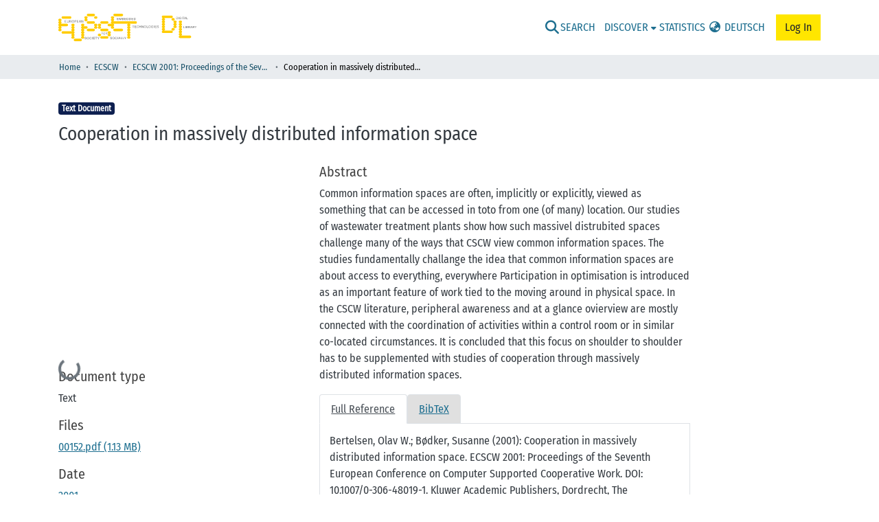

--- FILE ---
content_type: text/html; charset=utf-8
request_url: https://dl.eusset.eu/items/4cdbc177-ea5c-4945-9947-98f6c4367ed4
body_size: 76484
content:
<!DOCTYPE html><html data-critters-container="" lang="en"><head>
  <meta charset="UTF-8">
  <base href="/">
  <title>Cooperation in massively distributed information space</title>
  <meta name="viewport" content="width=device-width,minimum-scale=1">
  <meta http-equiv="cache-control" content="no-store">
<link rel="stylesheet" href="styles.e382c7dd35ca1222.css" media="print" onload="this.media='all'"><noscript><link rel="stylesheet" href="styles.e382c7dd35ca1222.css"></noscript><link rel="stylesheet" type="text/css" class="theme-css" href="eusset-theme.css"><link rel="icon" href="assets/images/eusset_favicon.ico" sizes="any" class="theme-head-tag"><meta name="Generator" content="DSpace 8.1"><meta name="title" content="Cooperation in massively distributed information space"><meta name="description" content="Common information spaces are often, implicitly or explicitly, viewed as something that can be accessed in toto from one (of many) location. Our studies of wastewater treatment plants show how such massivel distrubited spaces challenge many of the ways that CSCW view common information spaces. The studies fundamentally challange the idea that common information spaces are about access to everything, everywhere Participation in optimisation is introduced as an important feature of work tied to the moving around in physical space. In the CSCW literature, peripheral awareness and at a glance ovierview are mostly connected with the coordination of activities within a control room or in similar co-located circumstances. It is concluded that this focus on shoulder to shoulder has to be supplemented with studies of cooperation through massively distributed information spaces."><meta name="og:description" content="Common information spaces are often, implicitly or explicitly, viewed as something that can be accessed in toto from one (of many) location. Our studies of wastewater treatment plants show how such massivel distrubited spaces challenge many of the ways that CSCW view common information spaces. The studies fundamentally challange the idea that common information spaces are about access to everything, everywhere Participation in optimisation is introduced as an important feature of work tied to the moving around in physical space. In the CSCW literature, peripheral awareness and at a glance ovierview are mostly connected with the coordination of activities within a control room or in similar co-located circumstances. It is concluded that this focus on shoulder to shoulder has to be supplemented with studies of cooperation through massively distributed information spaces."><meta name="citation_title" content="Cooperation in massively distributed information space"><meta name="og:title" content="Cooperation in massively distributed information space"><meta name="og:type" content="article"><meta name="citation_author" content="Bertelsen, Olav W."><meta name="citation_author" content="Bødker, Susanne"><meta name="citation_publication_date" content="2001"><meta name="citation_isbn" content="978-0-306-48019-5"><meta name="citation_language" content="en"><meta name="citation_abstract_html_url" content="https://dl.eusset.eu/items/4cdbc177-ea5c-4945-9947-98f6c4367ed4"><meta name="citation_publisher" content="Kluwer Academic Publishers, Dordrecht, The Netherlands"><meta name="citation_journal_titel" content="ECSCW 2001"><meta name="citation_firstpage" content="1"><meta name="citation_lastpage" content="17"><meta name="citation_doi" content="10.1007/0-306-48019-1"><style ng-app-id="dspace-angular">#skip-to-main-content[_ngcontent-dspace-angular-c2190221462]{position:absolute;top:-40px;left:0;opacity:0;transition:opacity .3s;z-index:calc(var(--ds-nav-z-index) + 1);border-top-left-radius:0;border-top-right-radius:0;border-bottom-left-radius:0}#skip-to-main-content[_ngcontent-dspace-angular-c2190221462]:focus{opacity:1;top:0}</style><style ng-app-id="dspace-angular">.notifications-wrapper{z-index:var(--bs-zindex-popover);text-align:right;overflow-wrap:break-word;word-wrap:break-word;-ms-word-break:break-all;word-break:break-all;word-break:break-word;hyphens:auto}.notifications-wrapper .notification{display:block}.notifications-wrapper.left{left:0}.notifications-wrapper.top{top:0}.notifications-wrapper.right{right:0}.notifications-wrapper.bottom{bottom:0}.notifications-wrapper.center{left:50%;transform:translate(-50%)}.notifications-wrapper.middle{top:50%;transform:translateY(-50%)}.notifications-wrapper.middle.center{transform:translate(-50%,-50%)}@media screen and (max-width: 576px){.notifications-wrapper{width:auto;left:0;right:0}}
</style><style ng-app-id="dspace-angular">.live-region[_ngcontent-dspace-angular-c880772052]{position:fixed;bottom:0;left:0;right:0;padding-left:60px;height:90px;line-height:18px;color:var(--bs-white);background-color:var(--bs-dark);opacity:.94;z-index:var(--ds-live-region-z-index)}</style><style ng-app-id="dspace-angular">[_nghost-dspace-angular-c1109859129]   footer[_ngcontent-dspace-angular-c1109859129]{background-color:var(--ds-footer-bg);text-align:left;z-index:var(--ds-footer-z-index)}[_nghost-dspace-angular-c1109859129]   footer[_ngcontent-dspace-angular-c1109859129]   .top-footer[_ngcontent-dspace-angular-c1109859129]{background-color:var(--ds-top-footer-bg);padding:var(--ds-footer-padding);margin:calc(var(--ds-footer-padding) * -1)}[_nghost-dspace-angular-c1109859129]   footer[_ngcontent-dspace-angular-c1109859129]   .top-footer[_ngcontent-dspace-angular-c1109859129]   a[_ngcontent-dspace-angular-c1109859129]{font-weight:400;font-size:.65rem}[_nghost-dspace-angular-c1109859129]   footer[_ngcontent-dspace-angular-c1109859129]   .top-footer[_ngcontent-dspace-angular-c1109859129]   h5[_ngcontent-dspace-angular-c1109859129]{padding-bottom:10px;border-bottom:1px solid rgba(0,0,0,.1);color:#0009;font-size:.75rem}[_nghost-dspace-angular-c1109859129]   footer[_ngcontent-dspace-angular-c1109859129]   .top-footer[_ngcontent-dspace-angular-c1109859129]   li[_ngcontent-dspace-angular-c1109859129]{margin-bottom:.5em;line-height:.7em}[_nghost-dspace-angular-c1109859129]   footer[_ngcontent-dspace-angular-c1109859129]   .top-footer[_ngcontent-dspace-angular-c1109859129]   ul[class*=two-col][_ngcontent-dspace-angular-c1109859129]{columns:2;-webkit-columns:2;-moz-columns:2}[_nghost-dspace-angular-c1109859129]   footer[_ngcontent-dspace-angular-c1109859129]   .bottom-footer[_ngcontent-dspace-angular-c1109859129]{display:flex;align-items:center;flex-wrap:wrap;font-size:.5rem}</style><style ng-app-id="dspace-angular">@media (max-width: 991.98px){.container[_ngcontent-dspace-angular-c1527539856]{width:100%;max-width:none}}</style><style ng-app-id="dspace-angular">[_nghost-dspace-angular-c2658116359]{--ds-header-navbar-border-bottom-style: none --ds-expandable-navbar-border-top-style: solid var(--ds-expandable-navbar-border-top-height) var(--ds-expandable-navbar-border-top-color);--ds-expandable-navbar-height: calc(100vh - var(--ds-header-height))}[_nghost-dspace-angular-c2658116359]   div#header-navbar-wrapper[_ngcontent-dspace-angular-c2658116359]{position:relative;border-bottom:var(--ds-header-navbar-border-bottom-style)}[_nghost-dspace-angular-c2658116359]   div#header-navbar-wrapper[_ngcontent-dspace-angular-c2658116359]   div#mobile-navbar-wrapper[_ngcontent-dspace-angular-c2658116359]{width:100%;background-color:var(--ds-expandable-navbar-bg);position:absolute;z-index:var(--ds-nav-z-index);overflow:hidden}[_nghost-dspace-angular-c2658116359]   div#header-navbar-wrapper[_ngcontent-dspace-angular-c2658116359]   div#mobile-navbar-wrapper[_ngcontent-dspace-angular-c2658116359]   nav#collapsible-mobile-navbar[_ngcontent-dspace-angular-c2658116359]{min-height:var(--ds-expandable-navbar-height);height:auto;border-bottom:var(--ds-header-navbar-border-bottom-style)}[_nghost-dspace-angular-c2658116359]     .ds-menu-item, [_nghost-dspace-angular-c2658116359]     .ds-menu-toggler-wrapper{white-space:nowrap;text-decoration:none}[_nghost-dspace-angular-c2658116359]     nav#desktop-navbar #main-site-navigation .ds-menu-item-wrapper, [_nghost-dspace-angular-c2658116359]     nav#desktop-navbar #main-site-navigation .ds-menu-item, [_nghost-dspace-angular-c2658116359]     nav#desktop-navbar #main-site-navigation .ds-menu-toggler-wrapper{display:flex;align-items:center;height:100%}[_nghost-dspace-angular-c2658116359]     nav#desktop-navbar #main-site-navigation .ds-menu-item{padding:var(--ds-navbar-item-vertical-padding) var(--ds-navbar-item-horizontal-padding)}[_nghost-dspace-angular-c2658116359]     nav#desktop-navbar #main-site-navigation .ds-menu-item, [_nghost-dspace-angular-c2658116359]     nav#desktop-navbar #main-site-navigation .ds-menu-toggler-wrapper{color:var(--ds-navbar-link-color)!important}[_nghost-dspace-angular-c2658116359]     nav#desktop-navbar #main-site-navigation .ds-menu-item:hover, [_nghost-dspace-angular-c2658116359]     nav#desktop-navbar #main-site-navigation .ds-menu-item:focus, [_nghost-dspace-angular-c2658116359]     nav#desktop-navbar #main-site-navigation .ds-menu-toggler-wrapper:hover, [_nghost-dspace-angular-c2658116359]     nav#desktop-navbar #main-site-navigation .ds-menu-toggler-wrapper:focus{color:var(--ds-navbar-link-color-hover)!important}[_nghost-dspace-angular-c2658116359]     nav#desktop-navbar #main-site-navigation .dropdown-menu .ds-menu-item{padding:var(--ds-navbar-dropdown-item-vertical-padding) var(--ds-navbar-dropdown-item-horizontal-padding)}[_nghost-dspace-angular-c2658116359]     nav#collapsible-mobile-navbar{border-top:var(--ds-expandable-navbar-border-top-style);padding-top:var(--ds-expandable-navbar-padding-top)}[_nghost-dspace-angular-c2658116359]     nav#collapsible-mobile-navbar #main-site-navigation .ds-menu-item{padding:var(--ds-expandable-navbar-item-vertical-padding) 0}</style><style ng-app-id="dspace-angular">[_nghost-dspace-angular-c4003433771]{position:fixed;left:0;top:0;z-index:var(--ds-sidebar-z-index)}[_nghost-dspace-angular-c4003433771]   nav#admin-sidebar[_ngcontent-dspace-angular-c4003433771]{max-width:var(--ds-admin-sidebar-fixed-element-width);display:flex;flex-direction:column;flex-wrap:nowrap}[_nghost-dspace-angular-c4003433771]   nav#admin-sidebar[_ngcontent-dspace-angular-c4003433771]   div#sidebar-top-level-items-container[_ngcontent-dspace-angular-c4003433771]{flex:1 1 auto;overflow-x:hidden;overflow-y:auto}[_nghost-dspace-angular-c4003433771]   nav#admin-sidebar[_ngcontent-dspace-angular-c4003433771]   div#sidebar-top-level-items-container[_ngcontent-dspace-angular-c4003433771]::-webkit-scrollbar{width:var(--ds-dark-scrollbar-width);height:3px}[_nghost-dspace-angular-c4003433771]   nav#admin-sidebar[_ngcontent-dspace-angular-c4003433771]   div#sidebar-top-level-items-container[_ngcontent-dspace-angular-c4003433771]::-webkit-scrollbar-button{background-color:var(--ds-dark-scrollbar-bg)}[_nghost-dspace-angular-c4003433771]   nav#admin-sidebar[_ngcontent-dspace-angular-c4003433771]   div#sidebar-top-level-items-container[_ngcontent-dspace-angular-c4003433771]::-webkit-scrollbar-track{background-color:var(--ds-dark-scrollbar-alt-bg)}[_nghost-dspace-angular-c4003433771]   nav#admin-sidebar[_ngcontent-dspace-angular-c4003433771]   div#sidebar-top-level-items-container[_ngcontent-dspace-angular-c4003433771]::-webkit-scrollbar-track-piece{background-color:var(--ds-dark-scrollbar-bg)}[_nghost-dspace-angular-c4003433771]   nav#admin-sidebar[_ngcontent-dspace-angular-c4003433771]   div#sidebar-top-level-items-container[_ngcontent-dspace-angular-c4003433771]::-webkit-scrollbar-thumb{height:50px;background-color:var(--ds-dark-scrollbar-fg);border-radius:3px}[_nghost-dspace-angular-c4003433771]   nav#admin-sidebar[_ngcontent-dspace-angular-c4003433771]   div#sidebar-top-level-items-container[_ngcontent-dspace-angular-c4003433771]::-webkit-scrollbar-corner{background-color:var(--ds-dark-scrollbar-alt-bg)}[_nghost-dspace-angular-c4003433771]   nav#admin-sidebar[_ngcontent-dspace-angular-c4003433771]   div#sidebar-top-level-items-container[_ngcontent-dspace-angular-c4003433771]::-webkit-resizer{background-color:var(--ds-dark-scrollbar-bg)}[_nghost-dspace-angular-c4003433771]   nav#admin-sidebar[_ngcontent-dspace-angular-c4003433771]   img#admin-sidebar-logo[_ngcontent-dspace-angular-c4003433771]{height:var(--ds-admin-sidebar-logo-height)}[_nghost-dspace-angular-c4003433771]   nav#admin-sidebar[_ngcontent-dspace-angular-c4003433771]     .sidebar-full-width-container{width:100%;padding-left:0;padding-right:0;margin-left:0;margin-right:0}[_nghost-dspace-angular-c4003433771]   nav#admin-sidebar[_ngcontent-dspace-angular-c4003433771]     .sidebar-item{padding-top:var(--ds-admin-sidebar-item-padding);padding-bottom:var(--ds-admin-sidebar-item-padding)}[_nghost-dspace-angular-c4003433771]   nav#admin-sidebar[_ngcontent-dspace-angular-c4003433771]     .sidebar-section-wrapper{display:flex;flex-direction:row;flex-wrap:nowrap;align-items:stretch}[_nghost-dspace-angular-c4003433771]   nav#admin-sidebar[_ngcontent-dspace-angular-c4003433771]     .sidebar-section-wrapper>.sidebar-fixed-element-wrapper{min-width:var(--ds-admin-sidebar-fixed-element-width);flex:1 1 auto;display:flex;flex-direction:row;justify-content:center;align-items:center}[_nghost-dspace-angular-c4003433771]   nav#admin-sidebar[_ngcontent-dspace-angular-c4003433771]     .sidebar-section-wrapper>.sidebar-collapsible-element-outer-wrapper{display:flex;flex-wrap:wrap;justify-content:flex-end;max-width:calc(100% - var(--ds-admin-sidebar-fixed-element-width));padding-left:var(--ds-dark-scrollbar-width);overflow-x:hidden}[_nghost-dspace-angular-c4003433771]   nav#admin-sidebar[_ngcontent-dspace-angular-c4003433771]     .sidebar-section-wrapper>.sidebar-collapsible-element-outer-wrapper>.sidebar-collapsible-element-inner-wrapper{min-width:calc(var(--ds-admin-sidebar-collapsible-element-width) - var(--ds-dark-scrollbar-width));height:100%;padding-right:var(--ds-admin-sidebar-item-padding)}[_nghost-dspace-angular-c4003433771]   nav#admin-sidebar[_ngcontent-dspace-angular-c4003433771]{background-color:var(--ds-admin-sidebar-bg)}[_nghost-dspace-angular-c4003433771]   nav#admin-sidebar[_ngcontent-dspace-angular-c4003433771]    {color:#fff}[_nghost-dspace-angular-c4003433771]   nav#admin-sidebar[_ngcontent-dspace-angular-c4003433771]     a{color:var(--ds-admin-sidebar-link-color);text-decoration:none}[_nghost-dspace-angular-c4003433771]   nav#admin-sidebar[_ngcontent-dspace-angular-c4003433771]     a:hover, [_nghost-dspace-angular-c4003433771]   nav#admin-sidebar[_ngcontent-dspace-angular-c4003433771]     a:focus{color:var(--ds-admin-sidebar-link-hover-color)}[_nghost-dspace-angular-c4003433771]   nav#admin-sidebar[_ngcontent-dspace-angular-c4003433771]   div#sidebar-header-container[_ngcontent-dspace-angular-c4003433771]{background-color:var(--ds-admin-sidebar-header-bg)}[_nghost-dspace-angular-c4003433771]   nav#admin-sidebar[_ngcontent-dspace-angular-c4003433771]   div#sidebar-header-container[_ngcontent-dspace-angular-c4003433771]   .sidebar-fixed-element-wrapper[_ngcontent-dspace-angular-c4003433771]{background-color:var(--ds-admin-sidebar-header-bg)}  .browser-firefox-windows{--ds-dark-scrollbar-width: 20px}</style><style ng-app-id="dspace-angular">@charset "UTF-8";.nav-breadcrumb[_ngcontent-dspace-angular-c1114476248]{font-weight:100;font-size:.8em;background-color:var(--ds-breadcrumb-bg)}.breadcrumb[_ngcontent-dspace-angular-c1114476248]{border-radius:0;padding-bottom:calc(var(--ds-content-spacing) / 2);padding-top:calc(var(--ds-content-spacing) / 2);background-color:var(--ds-breadcrumb-bg)}li.breadcrumb-item[_ngcontent-dspace-angular-c1114476248]{display:flex}.breadcrumb-item-limiter[_ngcontent-dspace-angular-c1114476248]{display:inline-block;max-width:var(--ds-breadcrumb-max-length)}.breadcrumb-item-limiter[_ngcontent-dspace-angular-c1114476248] > *[_ngcontent-dspace-angular-c1114476248]{max-width:100%;display:block}li.breadcrumb-item[_ngcontent-dspace-angular-c1114476248]   a[_ngcontent-dspace-angular-c1114476248]{color:var(--ds-breadcrumb-link-color)}li.breadcrumb-item.active[_ngcontent-dspace-angular-c1114476248]{color:var(--ds-breadcrumb-link-active-color)}.breadcrumb-item[_ngcontent-dspace-angular-c1114476248] + .breadcrumb-item[_ngcontent-dspace-angular-c1114476248]:before{display:block;content:"\2022"!important}</style><style ng-app-id="dspace-angular">.source-logo[_ngcontent-dspace-angular-c550981753]{max-height:var(--ds-header-logo-height)}.source-logo-container[_ngcontent-dspace-angular-c550981753]{width:var(--ds-qa-logo-width);display:flex;justify-content:center}.sections-gap[_ngcontent-dspace-angular-c550981753]{gap:1rem}</style><style ng-app-id="dspace-angular">[_nghost-dspace-angular-c4059643400]{display:none}</style><style ng-app-id="dspace-angular">[_nghost-dspace-angular-c46866287]{width:100%}</style><style ng-app-id="dspace-angular">.nav-link[_ngcontent-dspace-angular-c2803705690]{border:1pt solid;border-color:#dee2e6;background-color:#e0e0e0}.nav-link.active[_ngcontent-dspace-angular-c2803705690]{background-color:#fff}.tab-content[_ngcontent-dspace-angular-c2803705690]{padding:10pt;border:1pt solid;border-top-style:none;border-color:#dee2e6;margin-bottom:16pt}</style><style ng-app-id="dspace-angular">[_nghost-dspace-angular-c890813688]   .simple-view-element[_ngcontent-dspace-angular-c890813688]{margin-bottom:15px}[_nghost-dspace-angular-c890813688]   .simple-view-element-header[_ngcontent-dspace-angular-c890813688]{font-size:1.25rem}</style><style ng-app-id="dspace-angular">.citations[_ngcontent-dspace-angular-c555724288]{margin-top:20px}</style><style ng-app-id="dspace-angular">[_nghost-dspace-angular-c1006206204]   #main-site-header[_ngcontent-dspace-angular-c1006206204]{min-height:var(--ds-header-height);background-color:var(--ds-header-bg)}@media (min-width: 768px){[_nghost-dspace-angular-c1006206204]   #main-site-header[_ngcontent-dspace-angular-c1006206204]{height:var(--ds-header-height)}}[_nghost-dspace-angular-c1006206204]   #main-site-header-container[_ngcontent-dspace-angular-c1006206204]{min-height:var(--ds-header-height)}[_nghost-dspace-angular-c1006206204]   img#header-logo[_ngcontent-dspace-angular-c1006206204]{height:var(--ds-header-logo-height)}[_nghost-dspace-angular-c1006206204]   button#navbar-toggler[_ngcontent-dspace-angular-c1006206204]{color:var(--ds-header-icon-color)}[_nghost-dspace-angular-c1006206204]   button#navbar-toggler[_ngcontent-dspace-angular-c1006206204]:hover, [_nghost-dspace-angular-c1006206204]   button#navbar-toggler[_ngcontent-dspace-angular-c1006206204]:focus{color:var(--ds-header-icon-color-hover)}[_nghost-dspace-angular-c1006206204]   header[_ngcontent-dspace-angular-c1006206204]{text-transform:uppercase}[_nghost-dspace-angular-c1006206204]   .navbar[_ngcontent-dspace-angular-c1006206204]     a{color:#000000a6;font-weight:500}[_nghost-dspace-angular-c1006206204]   .navbar[_ngcontent-dspace-angular-c1006206204]     a:hover, [_nghost-dspace-angular-c1006206204]   .navbar[_ngcontent-dspace-angular-c1006206204]     afocus{color:#000;text-decoration:none}</style><style ng-app-id="dspace-angular">.dropdown-toggle[_ngcontent-dspace-angular-c1906989071]:after{display:none}.longlabel[_ngcontent-dspace-angular-c1906989071]{display:inline-block}.shortlabel[_ngcontent-dspace-angular-c1906989071]{display:none}@media screen and (max-width: 768px){.shortlabel[_ngcontent-dspace-angular-c1906989071]{display:inline-block;font-size:1.25em}.longlabel[_ngcontent-dspace-angular-c1906989071]{display:none}}</style><style ng-app-id="dspace-angular">.ds-context-help-toggle[_ngcontent-dspace-angular-c2255109366]{color:var(--ds-header-icon-color);background-color:var(--ds-header-bg)}.ds-context-help-toggle[_ngcontent-dspace-angular-c2255109366]:hover, .ds-context-help-toggle[_ngcontent-dspace-angular-c2255109366]:focus{color:var(--ds-header-icon-color-hover)}</style><style ng-app-id="dspace-angular">.loginDropdownMenu[_ngcontent-dspace-angular-c570863468], .logoutDropdownMenu[_ngcontent-dspace-angular-c570863468]{min-width:330px;z-index:1002}.loginDropdownMenu[_ngcontent-dspace-angular-c570863468]{min-height:260px}.loginSymbol[_ngcontent-dspace-angular-c570863468]{font-size:1.25em;padding:.27em .2em .1em;border-radius:4px;line-height:24px}.dropdown-item.active[_ngcontent-dspace-angular-c570863468], .dropdown-item[_ngcontent-dspace-angular-c570863468]:active, .dropdown-item[_ngcontent-dspace-angular-c570863468]:hover, .dropdown-item[_ngcontent-dspace-angular-c570863468]:focus{background-color:#0000!important}.btn[_ngcontent-dspace-angular-c570863468]{border-radius:initial;text-transform:none}.btn-login[_ngcontent-dspace-angular-c570863468]{color:#212529;background-color:var(--GI-yellow);border-color:var(--GI-yellow)}.btn-login[_ngcontent-dspace-angular-c570863468]:hover{color:#212529;background-color:var(--GI-yellow-dark);border-color:var(--GI-yellow-dark)}.dropdown-toggle[_ngcontent-dspace-angular-c570863468]:after{content:unset}</style><style ng-app-id="dspace-angular">.limit-width[_ngcontent-dspace-angular-c3833745539]{max-width:var(--ds-thumbnail-max-width)}img[_ngcontent-dspace-angular-c3833745539]{max-width:100%}.outer[_ngcontent-dspace-angular-c3833745539]{position:relative}.outer[_ngcontent-dspace-angular-c3833745539]:before{display:block;content:"";width:100%;padding-top:141.4285714286%}.outer[_ngcontent-dspace-angular-c3833745539] > .inner[_ngcontent-dspace-angular-c3833745539]{position:absolute;inset:0}.outer[_ngcontent-dspace-angular-c3833745539] > .inner[_ngcontent-dspace-angular-c3833745539] > .thumbnail-placeholder[_ngcontent-dspace-angular-c3833745539]{background:var(--ds-thumbnail-placeholder-background);border:var(--ds-thumbnail-placeholder-border);color:var(--ds-thumbnail-placeholder-color);font-weight:700}.outer[_ngcontent-dspace-angular-c3833745539] > .inner[_ngcontent-dspace-angular-c3833745539] > .centered[_ngcontent-dspace-angular-c3833745539]{width:100%;height:100%;display:flex;justify-content:center;align-items:center;text-align:center}</style><style ng-app-id="dspace-angular">.gapx-3[_ngcontent-dspace-angular-c3947810853]{column-gap:.2rem}</style><style ng-app-id="dspace-angular">input[type=text][_ngcontent-dspace-angular-c610316073]{margin-top:calc(-.5 * var(--bs-font-size-base));background-color:#fff!important;border-color:var(--ds-header-icon-color)}input[type=text].collapsed[_ngcontent-dspace-angular-c610316073]{opacity:0}a[_ngcontent-dspace-angular-c610316073]{cursor:pointer}.submit-icon[_ngcontent-dspace-angular-c610316073]{cursor:pointer;position:sticky;top:0;border:0!important;color:var(--ds-header-icon-color)}.submit-icon[_ngcontent-dspace-angular-c610316073]:hover, .submit-icon[_ngcontent-dspace-angular-c610316073]:focus{color:var(--ds-header-icon-color-hover)}@media screen and (max-width: 768px){.query[_ngcontent-dspace-angular-c610316073]:focus{max-width:250px!important;width:40vw!important}}</style><style ng-app-id="dspace-angular">.loader[_ngcontent-dspace-angular-c495075947]{margin:0 25px}span[_ngcontent-dspace-angular-c495075947]{display:block;margin:0 auto}span[class*=l-][_ngcontent-dspace-angular-c495075947]{height:4px;width:4px;background:#000;display:inline-block;margin:12px 2px;border-radius:100%;-webkit-border-radius:100%;-moz-border-radius:100%;-webkit-animation:_ngcontent-dspace-angular-c495075947_loader 2s infinite;-webkit-animation-timing-function:cubic-bezier(.03,.615,.995,.415);-webkit-animation-fill-mode:both;-moz-animation:loader 2s infinite;-moz-animation-timing-function:cubic-bezier(.03,.615,.995,.415);-moz-animation-fill-mode:both;-ms-animation:loader 2s infinite;-ms-animation-timing-function:cubic-bezier(.03,.615,.995,.415);-ms-animation-fill-mode:both;animation:_ngcontent-dspace-angular-c495075947_loader 2s infinite;animation-timing-function:cubic-bezier(.03,.615,.995,.415);animation-fill-mode:both}span.l-1[_ngcontent-dspace-angular-c495075947]{animation-delay:1s;-ms-animation-delay:1s;-moz-animation-delay:1s}span.l-2[_ngcontent-dspace-angular-c495075947]{animation-delay:.9s;-ms-animation-delay:.9s;-moz-animation-delay:.9s}span.l-3[_ngcontent-dspace-angular-c495075947]{animation-delay:.8s;-ms-animation-delay:.8s;-moz-animation-delay:.8s}span.l-4[_ngcontent-dspace-angular-c495075947]{animation-delay:.7s;-ms-animation-delay:.7s;-moz-animation-delay:.7s}span.l-5[_ngcontent-dspace-angular-c495075947]{animation-delay:.6s;-ms-animation-delay:.6s;-moz-animation-delay:.6s}span.l-6[_ngcontent-dspace-angular-c495075947]{animation-delay:.5s;-ms-animation-delay:.5s;-moz-animation-delay:.5s}span.l-7[_ngcontent-dspace-angular-c495075947]{animation-delay:.4s;-ms-animation-delay:.4s;-moz-animation-delay:.4s}span.l-8[_ngcontent-dspace-angular-c495075947]{animation-delay:.3s;-ms-animation-delay:.3s;-moz-animation-delay:.3s}span.l-9[_ngcontent-dspace-angular-c495075947]{animation-delay:.2s;-ms-animation-delay:.2s;-moz-animation-delay:.2s}span.l-9[_ngcontent-dspace-angular-c495075947]{animation-delay:.1s;-ms-animation-delay:.1s;-moz-animation-delay:.1s}span.l-10[_ngcontent-dspace-angular-c495075947]{animation-delay:0s;-ms-animation-delay:0s;-moz-animation-delay:0s}@keyframes _ngcontent-dspace-angular-c495075947_loader{0%{transform:translate(-30px);opacity:0}25%{opacity:1}50%{transform:translate(30px);opacity:0}to{opacity:0}}.spinner[_ngcontent-dspace-angular-c495075947]{color:var(--bs-gray-600)}</style><style ng-app-id="dspace-angular">.login-container[_ngcontent-dspace-angular-c3868940760]{max-width:350px}a[_ngcontent-dspace-angular-c3868940760]{white-space:normal;padding:.25rem .75rem}</style><style ng-app-id="dspace-angular">[_nghost-dspace-angular-c4026808668]     .card{margin-bottom:var(--ds-submission-sections-margin-bottom);overflow:unset}.section-focus[_ngcontent-dspace-angular-c4026808668]{border-radius:var(--bs-border-radius);box-shadow:var(--bs-btn-focus-box-shadow)}[_nghost-dspace-angular-c4026808668]     .card:first-of-type{border-bottom:var(--bs-card-border-width) solid var(--bs-card-border-color)!important;border-bottom-left-radius:var(--bs-card-border-radius)!important;border-bottom-right-radius:var(--bs-card-border-radius)!important}[_nghost-dspace-angular-c4026808668]     .card-header button{box-shadow:none!important;width:100%}</style><style ng-app-id="dspace-angular">.form-login[_ngcontent-dspace-angular-c1918770181]   .form-control[_ngcontent-dspace-angular-c1918770181]:focus{z-index:2}.form-login[_ngcontent-dspace-angular-c1918770181]   input[type=email][_ngcontent-dspace-angular-c1918770181]{margin-bottom:-1px;border-bottom-right-radius:0;border-bottom-left-radius:0}.form-login[_ngcontent-dspace-angular-c1918770181]   input[type=password][_ngcontent-dspace-angular-c1918770181]{border-top-left-radius:0;border-top-right-radius:0}.dropdown-item[_ngcontent-dspace-angular-c1918770181]{white-space:normal;padding:.25rem .75rem}</style><style ng-app-id="dspace-angular">[_nghost-dspace-angular-c180802516]   .ds-menu-item-wrapper[_ngcontent-dspace-angular-c180802516]{position:relative}[_nghost-dspace-angular-c180802516]   .dropdown-menu[_ngcontent-dspace-angular-c180802516]{overflow:hidden}@media (max-width: 767.98px){[_nghost-dspace-angular-c180802516]   .dropdown-menu[_ngcontent-dspace-angular-c180802516]{border:0;background-color:var(--ds-expandable-navbar-bg)}}@media (min-width: 768px){[_nghost-dspace-angular-c180802516]   .dropdown-menu[_ngcontent-dspace-angular-c180802516]{border-top-left-radius:0;border-top-right-radius:0;background-color:var(--ds-navbar-dropdown-bg)}}[_nghost-dspace-angular-c180802516]   .toggle-menu-icon[_ngcontent-dspace-angular-c180802516], [_nghost-dspace-angular-c180802516]   .toggle-menu-icon[_ngcontent-dspace-angular-c180802516]:hover{text-decoration:none}</style><style ng-app-id="dspace-angular">[_nghost-dspace-angular-c1694367146]   .ds-menu-item[_ngcontent-dspace-angular-c1694367146]{display:inline-block}</style><link href="https://dl.eusset.eu/bitstreams/980471fc-8268-451a-bac4-7f221d8956de/download" rel="item" type="application/pdf"><link href="https://dl.eusset.eu/signposting/describedby/4cdbc177-ea5c-4945-9947-98f6c4367ed4" rel="describedby" type="application/vnd.datacite.datacite+xml"><link href="https://dl.eusset.eu/signposting/linksets/4cdbc177-ea5c-4945-9947-98f6c4367ed4" rel="linkset" type="application/linkset"><link href="https://dl.eusset.eu/signposting/linksets/4cdbc177-ea5c-4945-9947-98f6c4367ed4/json" rel="linkset" type="application/linkset+json"><link href="https://schema.org/AboutPage" rel="type"><link href="https://schema.org/CreativeWork" rel="type"><meta name="citation_pdf_url" content="https://dl.eusset.eu/bitstreams/980471fc-8268-451a-bac4-7f221d8956de/download"><style ng-app-id="dspace-angular">[_nghost-dspace-angular-c32708075]   .ds-menu-item[_ngcontent-dspace-angular-c32708075]{display:inline-block}</style></head>

<body>
  <ds-app _nghost-dspace-angular-c1010256252="" ng-version="17.3.12" ng-server-context="ssr"><ds-root _ngcontent-dspace-angular-c1010256252="" data-used-theme="base"><ds-base-root _nghost-dspace-angular-c2190221462="" class="ng-tns-c2190221462-0 ng-star-inserted"><button _ngcontent-dspace-angular-c2190221462="" id="skip-to-main-content" class="sr-only ng-tns-c2190221462-0"> Skip to main content
</button><div _ngcontent-dspace-angular-c2190221462="" class="outer-wrapper ng-tns-c2190221462-0 ng-trigger ng-trigger-slideSidebarPadding" style="padding-left: 0;"><ds-admin-sidebar _ngcontent-dspace-angular-c2190221462="" class="ng-tns-c2190221462-0" data-used-theme="base"><ds-base-admin-sidebar _nghost-dspace-angular-c4003433771="" class="ng-tns-c4003433771-3 ng-star-inserted" style=""><!----></ds-base-admin-sidebar><!----></ds-admin-sidebar><div _ngcontent-dspace-angular-c2190221462="" class="inner-wrapper ng-tns-c2190221462-0"><ds-system-wide-alert-banner _ngcontent-dspace-angular-c2190221462="" class="ng-tns-c2190221462-0" _nghost-dspace-angular-c296375887=""><!----></ds-system-wide-alert-banner><ds-header-navbar-wrapper _ngcontent-dspace-angular-c2190221462="" class="ng-tns-c2190221462-0" data-used-theme="gi"><ds-themed-header-navbar-wrapper _nghost-dspace-angular-c2658116359="" class="ng-tns-c2658116359-2 ng-star-inserted" style=""><div _ngcontent-dspace-angular-c2658116359="" id="header-navbar-wrapper" class="ng-tns-c2658116359-2"><ds-header _ngcontent-dspace-angular-c2658116359="" class="ng-tns-c2658116359-2" data-used-theme="eusset"><ds-themed-header _nghost-dspace-angular-c1006206204="" class="ng-star-inserted" style=""><header _ngcontent-dspace-angular-c1006206204="" id="main-site-header"><div _ngcontent-dspace-angular-c1006206204="" id="main-site-header-container" class="container h-100 d-flex flex-row flex-wrap align-items-center justify-content-between gapx-3 gapy-2"><div _ngcontent-dspace-angular-c1006206204="" id="header-left" class="h-100 flex-fill d-flex flex-row flex-nowrap justify-content-start align-items-center gapx-3" role="presentation"><a _ngcontent-dspace-angular-c1006206204="" routerlink="/home" class="d-block my-2 my-md-0" aria-label="Home" href="/home"><img _ngcontent-dspace-angular-c1006206204="" id="header-logo" src="assets/eusset/images/eusset_dl_logo.svg" alt="Repository logo"></a></div><div _ngcontent-dspace-angular-c1006206204="" id="header-right" class="h-100 d-flex flex-row flex-nowrap justify-content-end align-items-center gapx-1 ml-auto"><ds-search-navbar _ngcontent-dspace-angular-c1006206204="" class="mr-1 navbar-search" data-used-theme="gi"><ds-gi-search-navbar _nghost-dspace-angular-c610316073="" class="ng-tns-c610316073-6 ng-star-inserted" style=""><div _ngcontent-dspace-angular-c610316073="" class="ng-tns-c610316073-6" title="Search"><div _ngcontent-dspace-angular-c610316073="" class="d-inline-block position-relative ng-tns-c610316073-6"><form _ngcontent-dspace-angular-c610316073="" novalidate="" autocomplete="on" class="d-flex ng-tns-c610316073-6 ng-untouched ng-pristine ng-valid"><input _ngcontent-dspace-angular-c610316073="" name="query" formcontrolname="query" type="text" class="bg-transparent position-absolute form-control dropdown-menu-right pl-1 pr-4 ng-tns-c610316073-6 display ng-trigger ng-trigger-toggleAnimation ng-untouched ng-pristine ng-valid" placeholder="" tabindex="-1" aria-label="Search" value="" style="width: 0; opacity: 0;"><button _ngcontent-dspace-angular-c610316073="" type="button" class="submit-icon btn btn-link btn-link-inline ng-tns-c610316073-6" aria-label="Submit search"><div _ngcontent-dspace-angular-c610316073="" style="text-transform: uppercase; margin-right: 5px;" class="ng-tns-c610316073-6"><em _ngcontent-dspace-angular-c610316073="" class="fas fa-search fa-lg fa-fw ng-tns-c610316073-6"></em>Search</div></button></form></div></div></ds-gi-search-navbar><!----></ds-search-navbar><nav _ngcontent-dspace-angular-c1006206204="" id="desktop-navbar" class="navbar navbar-expand p-0 align-items-stretch align-self-stretch ng-star-inserted" aria-label="Main navigation bar"><ds-navbar _ngcontent-dspace-angular-c1006206204="" data-used-theme="gi"><ds-themed-navbar _nghost-dspace-angular-c3947810853="" class="ng-tns-c3947810853-5 ng-star-inserted" style=""><!----><div _ngcontent-dspace-angular-c3947810853="" role="menubar" id="main-site-navigation" class="navbar-nav h-100 align-items-md-stretch gapx-3 ng-tns-c3947810853-5 navbar-nav-desktop"><ds-expandable-navbar-section class="ng-star-inserted" data-used-theme="gi"><ds-themed-expandable-navbar-section _nghost-dspace-angular-c180802516="" class="ng-tns-c180802516-8 ng-star-inserted"><div _ngcontent-dspace-angular-c180802516="" data-test="navbar-section-wrapper" class="ds-menu-item-wrapper text-md-center ng-tns-c180802516-8" id="expandable-navbar-section-browse_global"><a _ngcontent-dspace-angular-c180802516="" href="javascript:void(0);" routerlinkactive="active" role="menuitem" aria-haspopup="menu" data-test="navbar-section-toggler" class="d-flex flex-row flex-nowrap align-items-center gapx-1 ds-menu-toggler-wrapper ng-tns-c180802516-8" aria-expanded="false" aria-controls="expandable-navbar-section-browse_global-dropdown"><span _ngcontent-dspace-angular-c180802516="" class="flex-fill ng-tns-c180802516-8"><ds-text-menu-item _nghost-dspace-angular-c1694367146="" class="ng-star-inserted"><span _ngcontent-dspace-angular-c1694367146="" class="ds-menu-item">Discover</span></ds-text-menu-item><!----></span><i _ngcontent-dspace-angular-c180802516="" aria-hidden="true" class="fas fa-caret-down fa-xs toggle-menu-icon ng-tns-c180802516-8"></i></a><!----></div></ds-themed-expandable-navbar-section><!----></ds-expandable-navbar-section><!----><!----><ds-navbar-section _nghost-dspace-angular-c693881525="" class="ng-star-inserted"><div _ngcontent-dspace-angular-c693881525="" class="ds-menu-item-wrapper text-md-center" id="navbar-section-statistics"><ds-link-menu-item _nghost-dspace-angular-c32708075="" class="ng-star-inserted"><a _ngcontent-dspace-angular-c32708075="" role="menuitem" href="/info/statistics" class="ds-menu-item" data-test="link-menu-item.menu.section.statistics">Statistics</a></ds-link-menu-item><!----></div></ds-navbar-section><!----><!----><!----></div></ds-themed-navbar><!----></ds-navbar></nav><!----><div _ngcontent-dspace-angular-c1006206204="" role="menubar" class="h-100 d-flex flex-row flex-nowrap align-items-center gapx-1"><ds-gi-lang-switch _ngcontent-dspace-angular-c1006206204="" _nghost-dspace-angular-c1906989071=""><!----><div _ngcontent-dspace-angular-c1906989071="" class="navbar-nav mr-3 ng-star-inserted"><a _ngcontent-dspace-angular-c1906989071="" href="javascript:void(0);" role="button" title="Language" aria-label="Language"><span _ngcontent-dspace-angular-c1906989071="" class="shortlabel"><i _ngcontent-dspace-angular-c1906989071="" class="fas fa-globe-asia fa-fw"></i> de </span><span _ngcontent-dspace-angular-c1906989071="" class="longlabel"><i _ngcontent-dspace-angular-c1906989071="" class="fas fa-globe-asia fa-fw"></i> Deutsch </span></a></div><!----></ds-gi-lang-switch><ds-context-help-toggle _ngcontent-dspace-angular-c1006206204="" _nghost-dspace-angular-c2255109366="" class="d-none"><!----></ds-context-help-toggle><ds-impersonate-navbar _ngcontent-dspace-angular-c1006206204="" class="d-none"><!----></ds-impersonate-navbar><ds-gi-auth-nav-menu _ngcontent-dspace-angular-c1006206204="" _nghost-dspace-angular-c570863468="" class="ng-tns-c570863468-4 ng-star-inserted"><ul _ngcontent-dspace-angular-c570863468="" class="navbar-nav ng-tns-c570863468-4"><li _ngcontent-dspace-angular-c570863468="" class="nav-item ng-tns-c570863468-4 ng-star-inserted"><div _ngcontent-dspace-angular-c570863468="" ngbdropdown="" display="dynamic" placement="bottom-right" class="d-inline-block ng-tns-c570863468-4 ng-trigger ng-trigger-fadeInOut dropdown"><div _ngcontent-dspace-angular-c570863468="" ngbdropdowntoggle="" class="dropdown-toggle btn btn-login dropdownLogin ng-tns-c570863468-4" aria-label="Log In" aria-expanded="false"> Log In </div><div _ngcontent-dspace-angular-c570863468="" ngbdropdownmenu="" class="loginDropdownMenu ng-tns-c570863468-4 dropdown-menu" aria-label="Log In" x-placement="bottom-right"><ds-log-in _ngcontent-dspace-angular-c570863468="" class="ng-tns-c570863468-4" data-used-theme="base"><ds-base-log-in _nghost-dspace-angular-c3868940760="" class="ng-star-inserted" style=""><!----><div _ngcontent-dspace-angular-c3868940760="" class="px-4 py-3 mx-auto login-container ng-star-inserted"><ds-log-in-container _ngcontent-dspace-angular-c3868940760="" _nghost-dspace-angular-c4026808668="" class="ng-star-inserted"><ds-log-in-password _nghost-dspace-angular-c1918770181="" class="ng-tns-c1918770181-7 ng-star-inserted"><form _ngcontent-dspace-angular-c1918770181="" novalidate="" class="form-login ng-tns-c1918770181-7 ng-untouched ng-pristine ng-invalid"><input _ngcontent-dspace-angular-c1918770181="" autocomplete="username" autofocus="" formcontrolname="email" required="" type="email" class="form-control form-control-lg position-relative ng-tns-c1918770181-7 ng-untouched ng-pristine ng-invalid" placeholder="Member ID (without prefix)" aria-label="Member ID (without prefix)" value=""><input _ngcontent-dspace-angular-c1918770181="" autocomplete="current-password" formcontrolname="password" required="" type="password" class="form-control form-control-lg position-relative mb-3 ng-tns-c1918770181-7 ng-untouched ng-pristine ng-invalid" placeholder="Password" aria-label="Password" value=""><!----><!----><button _ngcontent-dspace-angular-c1918770181="" type="submit" class="btn btn-lg btn-primary btn-block mt-3 ng-tns-c1918770181-7 disabled" aria-disabled="true"><i _ngcontent-dspace-angular-c1918770181="" class="fas fa-sign-in-alt ng-tns-c1918770181-7"></i> Log in</button></form><div _ngcontent-dspace-angular-c1918770181="" class="mt-2 ng-tns-c1918770181-7 ng-star-inserted"><a _ngcontent-dspace-angular-c1918770181="" role="menuitem" class="dropdown-item ng-tns-c1918770181-7 ng-star-inserted" href="/register">Register</a><!----><a _ngcontent-dspace-angular-c1918770181="" role="menuitem" class="dropdown-item ng-tns-c1918770181-7 ng-star-inserted" href="/forgot">Forgotten password?</a><!----></div><!----><!----></ds-log-in-password><!----></ds-log-in-container><div _ngcontent-dspace-angular-c3868940760="" class="dropdown-divider my-2 ng-star-inserted"></div><!----><!----><ds-log-in-container _ngcontent-dspace-angular-c3868940760="" _nghost-dspace-angular-c4026808668="" class="ng-star-inserted"><ds-log-in-external-provider _nghost-dspace-angular-c1962822243="" class="ng-star-inserted"><button _ngcontent-dspace-angular-c1962822243="" class="btn btn-lg btn-primary btn-block text-white"><i _ngcontent-dspace-angular-c1962822243="" class="fas fa-sign-in-alt"></i> Log in with ORCID
</button></ds-log-in-external-provider><!----></ds-log-in-container><!----><!----><!----></div><!----></ds-base-log-in><!----></ds-log-in></div></div></li><!----><!----><!----><!----></ul></ds-gi-auth-nav-menu></div><!----></div></div></header></ds-themed-header><!----></ds-header><!----></div></ds-themed-header-navbar-wrapper><!----></ds-header-navbar-wrapper><ds-breadcrumbs _ngcontent-dspace-angular-c2190221462="" class="ng-tns-c2190221462-0" data-used-theme="base"><ds-base-breadcrumbs _nghost-dspace-angular-c1114476248="" class="ng-star-inserted" style=""><nav _ngcontent-dspace-angular-c1114476248="" aria-label="breadcrumb" class="nav-breadcrumb ng-star-inserted"><ol _ngcontent-dspace-angular-c1114476248="" class="container breadcrumb my-0"><li _ngcontent-dspace-angular-c1114476248="" class="breadcrumb-item ng-star-inserted"><div _ngcontent-dspace-angular-c1114476248="" class="breadcrumb-item-limiter"><a _ngcontent-dspace-angular-c1114476248="" placement="bottom" class="text-truncate" href="/">Home</a><!----></div></li><!----><li _ngcontent-dspace-angular-c1114476248="" class="breadcrumb-item ng-star-inserted"><div _ngcontent-dspace-angular-c1114476248="" class="breadcrumb-item-limiter"><a _ngcontent-dspace-angular-c1114476248="" placement="bottom" class="text-truncate" href="/communities/7fcdfa86-1020-4739-a5ec-0d51e63be5c3">ECSCW</a><!----></div></li><!----><!----><li _ngcontent-dspace-angular-c1114476248="" class="breadcrumb-item ng-star-inserted"><div _ngcontent-dspace-angular-c1114476248="" class="breadcrumb-item-limiter"><a _ngcontent-dspace-angular-c1114476248="" placement="bottom" class="text-truncate" href="/collections/15c8ecd9-8c6f-497d-a976-66e82af253d5">ECSCW 2001: Proceedings of the Seventh European Conference on Computer Supported Cooperative Work</a><!----></div></li><!----><!----><li _ngcontent-dspace-angular-c1114476248="" aria-current="page" class="breadcrumb-item active ng-star-inserted"><div _ngcontent-dspace-angular-c1114476248="" class="breadcrumb-item-limiter"><div _ngcontent-dspace-angular-c1114476248="" class="text-truncate">Cooperation in massively distributed information space</div></div></li><!----><!----><!----></ol></nav><!----><!----><!----><!----><!----></ds-base-breadcrumbs><!----></ds-breadcrumbs><main _ngcontent-dspace-angular-c2190221462="" id="main-content" class="my-cs ng-tns-c2190221462-0"><!----><div _ngcontent-dspace-angular-c2190221462="" class="ng-tns-c2190221462-0"><router-outlet _ngcontent-dspace-angular-c2190221462="" class="ng-tns-c2190221462-0"></router-outlet><ds-item-page class="ng-star-inserted" style="" data-used-theme="gi"><ds-themed-item-page _nghost-dspace-angular-c1527539856="" class="ng-tns-c1527539856-1 ng-star-inserted" style=""><div _ngcontent-dspace-angular-c1527539856="" class="container ng-tns-c1527539856-1 ng-star-inserted"><div _ngcontent-dspace-angular-c1527539856="" class="item-page ng-tns-c1527539856-1 ng-trigger ng-trigger-fadeInOut ng-star-inserted"><div _ngcontent-dspace-angular-c1527539856="" class="ng-tns-c1527539856-1 ng-star-inserted" style=""><ds-item-alerts _ngcontent-dspace-angular-c1527539856="" class="ng-tns-c1527539856-1" data-used-theme="base"><ds-base-item-alerts _nghost-dspace-angular-c3107471882="" class="ng-star-inserted" style=""><div _ngcontent-dspace-angular-c3107471882=""><!----><!----></div></ds-base-item-alerts><!----></ds-item-alerts><ds-qa-event-notification _ngcontent-dspace-angular-c1527539856="" class="ng-tns-c1527539856-1" _nghost-dspace-angular-c550981753=""><!----><!----><!----></ds-qa-event-notification><ds-notify-requests-status _ngcontent-dspace-angular-c1527539856="" class="ng-tns-c1527539856-1" _nghost-dspace-angular-c3837511913=""><!----></ds-notify-requests-status><ds-item-versions-notice _ngcontent-dspace-angular-c1527539856="" class="ng-tns-c1527539856-1"><!----></ds-item-versions-notice><ds-view-tracker _ngcontent-dspace-angular-c1527539856="" class="ng-tns-c1527539856-1" _nghost-dspace-angular-c4059643400="">&nbsp;
</ds-view-tracker><ds-listable-object-component-loader _ngcontent-dspace-angular-c1527539856="" _nghost-dspace-angular-c46866287="" class="ng-tns-c1527539856-1 ng-star-inserted"><ds-untyped-item _nghost-dspace-angular-c2803705690="" class="ng-star-inserted"><!----><!----><div _ngcontent-dspace-angular-c2803705690="" class="d-flex" style="margin-bottom: 10px;"><ds-type-badge _ngcontent-dspace-angular-c2803705690="" data-used-theme="gi"><ds-themed-type-badge _nghost-dspace-angular-c3096041175="" class="ng-star-inserted" style=""><span _ngcontent-dspace-angular-c3096041175="" class="ng-star-inserted"><span _ngcontent-dspace-angular-c3096041175="" class="badge badge-info">Text Document</span></span><!----></ds-themed-type-badge><!----></ds-type-badge><ds-review-badge _ngcontent-dspace-angular-c2803705690=""><!----></ds-review-badge></div><div _ngcontent-dspace-angular-c2803705690="" class="d-flex flex-row"><ds-item-page-title-field _ngcontent-dspace-angular-c2803705690="" class="mr-auto" data-used-theme="base"><ds-base-item-page-title-field class="ng-star-inserted" style=""><h1 class="item-page-title-field"><!----><span class="dont-break-out">Cooperation in massively distributed information space</span></h1></ds-base-item-page-title-field><!----></ds-item-page-title-field><ds-dso-edit-menu _ngcontent-dspace-angular-c2803705690="" _nghost-dspace-angular-c1211685996=""><div _ngcontent-dspace-angular-c1211685996="" class="dso-edit-menu d-flex"><!----></div></ds-dso-edit-menu></div><div _ngcontent-dspace-angular-c2803705690="" class="row"><div _ngcontent-dspace-angular-c2803705690="" class="col-xs-12 col-md-4"><ds-metadata-field-wrapper _ngcontent-dspace-angular-c2803705690="" _nghost-dspace-angular-c890813688="" class="ng-star-inserted"><div _ngcontent-dspace-angular-c890813688="" class="simple-view-element"><!----><div _ngcontent-dspace-angular-c890813688="" class="simple-view-element-body"><ds-thumbnail _ngcontent-dspace-angular-c2803705690="" data-used-theme="base"><ds-base-thumbnail _nghost-dspace-angular-c3833745539="" class="ng-star-inserted" style=""><div _ngcontent-dspace-angular-c3833745539="" class="thumbnail limit-width"><div _ngcontent-dspace-angular-c3833745539="" class="thumbnail-content outer ng-star-inserted"><div _ngcontent-dspace-angular-c3833745539="" class="inner"><div _ngcontent-dspace-angular-c3833745539="" class="centered"><ds-loading _ngcontent-dspace-angular-c3833745539="" data-used-theme="base"><ds-base-loading _nghost-dspace-angular-c495075947="" class="ng-star-inserted" style=""><!----><div _ngcontent-dspace-angular-c495075947="" role="status" aria-live="polite" class="spinner spinner-border ng-star-inserted"><span _ngcontent-dspace-angular-c495075947="" class="sr-only">Loading...</span></div><!----></ds-base-loading><!----></ds-loading></div></div></div><!----><img _ngcontent-dspace-angular-c3833745539="" class="thumbnail-content img-fluid d-none ng-star-inserted" src="" alt="Thumbnail Image"><!----><!----></div></ds-base-thumbnail><!----></ds-thumbnail></div></div></ds-metadata-field-wrapper><!----><!----><!----><ds-item-page-uri-field _ngcontent-dspace-angular-c2803705690=""><div class="item-page-field"><ds-metadata-uri-values _nghost-dspace-angular-c1432031602=""><ds-metadata-field-wrapper _ngcontent-dspace-angular-c1432031602="" _nghost-dspace-angular-c890813688=""><div _ngcontent-dspace-angular-c890813688="" class="simple-view-element d-none"><h2 _ngcontent-dspace-angular-c890813688="" class="simple-view-element-header ng-star-inserted">Fulltext URI</h2><!----><div _ngcontent-dspace-angular-c890813688="" class="simple-view-element-body"><div _ngcontent-dspace-angular-c1432031602="" class="ng-star-inserted"><!----></div><!----><!----></div></div></ds-metadata-field-wrapper></ds-metadata-uri-values></div></ds-item-page-uri-field><ds-generic-item-page-field _ngcontent-dspace-angular-c2803705690=""><div class="item-page-field"><ds-metadata-values _nghost-dspace-angular-c3606284317=""><ds-metadata-field-wrapper _ngcontent-dspace-angular-c3606284317="" _nghost-dspace-angular-c890813688=""><div _ngcontent-dspace-angular-c890813688="" class="simple-view-element"><h2 _ngcontent-dspace-angular-c890813688="" class="simple-view-element-header ng-star-inserted">Document type</h2><!----><div _ngcontent-dspace-angular-c890813688="" class="simple-view-element-body"><span _ngcontent-dspace-angular-c3606284317="" class="dont-break-out preserve-line-breaks ng-star-inserted">Text</span><!----><!----><!----><!----></div></div></ds-metadata-field-wrapper><!----><!----><!----><!----><!----></ds-metadata-values></div></ds-generic-item-page-field><ds-item-page-file-section _ngcontent-dspace-angular-c2803705690="" data-used-theme="base"><ds-base-item-page-file-section class="ng-star-inserted" style=""><ds-metadata-field-wrapper _nghost-dspace-angular-c890813688="" class="ng-star-inserted"><div _ngcontent-dspace-angular-c890813688="" class="simple-view-element"><h2 _ngcontent-dspace-angular-c890813688="" class="simple-view-element-header ng-star-inserted">Files</h2><!----><div _ngcontent-dspace-angular-c890813688="" class="simple-view-element-body"><div class="file-section"><ds-file-download-link class="ng-star-inserted" data-used-theme="base"><ds-base-file-download-link _nghost-dspace-angular-c3140770813="" class="ng-star-inserted"><a _ngcontent-dspace-angular-c3140770813="" class="dont-break-out" aria-label="Download 00152.pdf" target="_self" href="/bitstreams/980471fc-8268-451a-bac4-7f221d8956de/download"><!----><span class="ng-star-inserted"><!----> 00152.pdf </span><span class="ng-star-inserted"> (1.13 MB)</span><!----><!----></a><!----></ds-base-file-download-link><!----></ds-file-download-link><!----><!----><!----><!----></div></div></div></ds-metadata-field-wrapper><!----><!----><!----></ds-base-item-page-file-section><!----></ds-item-page-file-section><ds-item-page-uri-field _ngcontent-dspace-angular-c2803705690=""><div class="item-page-field"><ds-metadata-uri-values _nghost-dspace-angular-c1432031602=""><ds-metadata-field-wrapper _ngcontent-dspace-angular-c1432031602="" _nghost-dspace-angular-c890813688=""><div _ngcontent-dspace-angular-c890813688="" class="simple-view-element d-none"><h2 _ngcontent-dspace-angular-c890813688="" class="simple-view-element-header ng-star-inserted">Additional Information</h2><!----><div _ngcontent-dspace-angular-c890813688="" class="simple-view-element-body"><div _ngcontent-dspace-angular-c1432031602="" class="ng-star-inserted"><!----></div><!----><!----></div></div></ds-metadata-field-wrapper></ds-metadata-uri-values></div></ds-item-page-uri-field><ds-item-page-date-field _ngcontent-dspace-angular-c2803705690=""><div class="item-page-field"><ds-metadata-values _nghost-dspace-angular-c3606284317=""><ds-metadata-field-wrapper _ngcontent-dspace-angular-c3606284317="" _nghost-dspace-angular-c890813688=""><div _ngcontent-dspace-angular-c890813688="" class="simple-view-element"><h2 _ngcontent-dspace-angular-c890813688="" class="simple-view-element-header ng-star-inserted">Date</h2><!----><div _ngcontent-dspace-angular-c890813688="" class="simple-view-element-body"><a _ngcontent-dspace-angular-c3606284317="" class="dont-break-out preserve-line-breaks ds-browse-link ng-star-inserted" href="/browse/dateissued?startsWith=2001">2001</a><!----><!----><!----><!----></div></div></ds-metadata-field-wrapper><!----><!----><!----><!----><!----></ds-metadata-values></div></ds-item-page-date-field><ds-metadata-representation-list _ngcontent-dspace-angular-c2803705690="" class="ds-item-page-mixed-author-field" data-used-theme="base"><ds-base-metadata-representation-list class="ng-star-inserted" style=""><ds-metadata-field-wrapper _nghost-dspace-angular-c890813688=""><div _ngcontent-dspace-angular-c890813688="" class="simple-view-element"><h2 _ngcontent-dspace-angular-c890813688="" class="simple-view-element-header ng-star-inserted">Authors</h2><!----><div _ngcontent-dspace-angular-c890813688="" class="simple-view-element-body"><ds-metadata-representation-loader class="ng-star-inserted"><ds-plain-text-metadata-list-element class="ng-star-inserted"><div><!----><!----><!----><a class="dont-break-out ds-browse-link ng-star-inserted" href="/browse/author?startsWith=Bertelsen,%20Olav%20W."> Bertelsen, Olav W. </a><!----></div></ds-plain-text-metadata-list-element><!----></ds-metadata-representation-loader><ds-metadata-representation-loader class="ng-star-inserted"><ds-plain-text-metadata-list-element class="ng-star-inserted"><div><!----><!----><!----><a class="dont-break-out ds-browse-link ng-star-inserted" href="/browse/author?startsWith=B%C3%B8dker,%20Susanne"> Bødker, Susanne </a><!----></div></ds-plain-text-metadata-list-element><!----></ds-metadata-representation-loader><!----><!----><div class="d-inline-block w-100 mt-2 ng-star-inserted"><!----><!----></div><!----><!----><!----><!----><!----></div></div></ds-metadata-field-wrapper></ds-base-metadata-representation-list><!----></ds-metadata-representation-list><ds-generic-item-page-field _ngcontent-dspace-angular-c2803705690=""><div class="item-page-field"><ds-metadata-values _nghost-dspace-angular-c3606284317=""><ds-metadata-field-wrapper _ngcontent-dspace-angular-c3606284317="" _nghost-dspace-angular-c890813688=""><div _ngcontent-dspace-angular-c890813688="" class="simple-view-element d-none"><h2 _ngcontent-dspace-angular-c890813688="" class="simple-view-element-header ng-star-inserted">Journal Title</h2><!----><div _ngcontent-dspace-angular-c890813688="" class="simple-view-element-body"><!----></div></div></ds-metadata-field-wrapper><!----><!----><!----><!----><!----></ds-metadata-values></div></ds-generic-item-page-field><ds-generic-item-page-field _ngcontent-dspace-angular-c2803705690=""><div class="item-page-field"><ds-metadata-values _nghost-dspace-angular-c3606284317=""><ds-metadata-field-wrapper _ngcontent-dspace-angular-c3606284317="" _nghost-dspace-angular-c890813688=""><div _ngcontent-dspace-angular-c890813688="" class="simple-view-element d-none"><h2 _ngcontent-dspace-angular-c890813688="" class="simple-view-element-header ng-star-inserted">Journal ISSN</h2><!----><div _ngcontent-dspace-angular-c890813688="" class="simple-view-element-body"><!----></div></div></ds-metadata-field-wrapper><!----><!----><!----><!----><!----></ds-metadata-values></div></ds-generic-item-page-field><ds-generic-item-page-field _ngcontent-dspace-angular-c2803705690=""><div class="item-page-field"><ds-metadata-values _nghost-dspace-angular-c3606284317=""><ds-metadata-field-wrapper _ngcontent-dspace-angular-c3606284317="" _nghost-dspace-angular-c890813688=""><div _ngcontent-dspace-angular-c890813688="" class="simple-view-element d-none"><h2 _ngcontent-dspace-angular-c890813688="" class="simple-view-element-header ng-star-inserted">Volume Title</h2><!----><div _ngcontent-dspace-angular-c890813688="" class="simple-view-element-body"><!----></div></div></ds-metadata-field-wrapper><!----><!----><!----><!----><!----></ds-metadata-values></div></ds-generic-item-page-field><ds-item-page-uri-field _ngcontent-dspace-angular-c2803705690=""><div class="item-page-field"><ds-metadata-uri-values _nghost-dspace-angular-c1432031602=""><ds-metadata-field-wrapper _ngcontent-dspace-angular-c1432031602="" _nghost-dspace-angular-c890813688=""><div _ngcontent-dspace-angular-c890813688="" class="simple-view-element"><h2 _ngcontent-dspace-angular-c890813688="" class="simple-view-element-header ng-star-inserted">Source</h2><!----><div _ngcontent-dspace-angular-c890813688="" class="simple-view-element-body"><!----><div _ngcontent-dspace-angular-c1432031602="" class="ng-star-inserted"><a _ngcontent-dspace-angular-c1432031602="" class="dont-break-out ng-star-inserted" href="/search?spc.page=1&amp;query=ECSCW 2001: Proceedings of the Seventh European Conference on Computer Supported Cooperative Work" target="_blank"><!----> ECSCW 2001: Proceedings of the Seventh European Conference on Computer Supported Cooperative Work<!----></a><!----></div><!----></div></div></ds-metadata-field-wrapper></ds-metadata-uri-values></div></ds-item-page-uri-field><ds-item-page-uri-field _ngcontent-dspace-angular-c2803705690=""><div class="item-page-field"><ds-metadata-uri-values _nghost-dspace-angular-c1432031602=""><ds-metadata-field-wrapper _ngcontent-dspace-angular-c1432031602="" _nghost-dspace-angular-c890813688=""><div _ngcontent-dspace-angular-c890813688="" class="simple-view-element"><!----><div _ngcontent-dspace-angular-c890813688="" class="simple-view-element-body"><!----><div _ngcontent-dspace-angular-c1432031602="" class="ng-star-inserted"><a _ngcontent-dspace-angular-c1432031602="" class="dont-break-out ng-star-inserted" href="/search?spc.page=1&amp;query=Full Papers" target="_blank"><!----> Full Papers<!----></a><!----></div><!----></div></div></ds-metadata-field-wrapper></ds-metadata-uri-values></div></ds-item-page-uri-field><ds-generic-item-page-field _ngcontent-dspace-angular-c2803705690=""><div class="item-page-field"><ds-metadata-values _nghost-dspace-angular-c3606284317=""><ds-metadata-field-wrapper _ngcontent-dspace-angular-c3606284317="" _nghost-dspace-angular-c890813688=""><div _ngcontent-dspace-angular-c890813688="" class="simple-view-element"><h2 _ngcontent-dspace-angular-c890813688="" class="simple-view-element-header ng-star-inserted">Publisher</h2><!----><div _ngcontent-dspace-angular-c890813688="" class="simple-view-element-body"><span _ngcontent-dspace-angular-c3606284317="" class="dont-break-out preserve-line-breaks ng-star-inserted">Kluwer Academic Publishers, Dordrecht, The Netherlands</span><!----><!----><!----><!----></div></div></ds-metadata-field-wrapper><!----><!----><!----><!----><!----></ds-metadata-values></div></ds-generic-item-page-field></div><div _ngcontent-dspace-angular-c2803705690="" class="col-xs-12 col-md-6"><ds-item-page-abstract-field _ngcontent-dspace-angular-c2803705690=""><div class="item-page-field"><ds-metadata-values _nghost-dspace-angular-c3606284317=""><ds-metadata-field-wrapper _ngcontent-dspace-angular-c3606284317="" _nghost-dspace-angular-c890813688=""><div _ngcontent-dspace-angular-c890813688="" class="simple-view-element"><h2 _ngcontent-dspace-angular-c890813688="" class="simple-view-element-header ng-star-inserted">Abstract</h2><!----><div _ngcontent-dspace-angular-c890813688="" class="simple-view-element-body"><span _ngcontent-dspace-angular-c3606284317="" class="dont-break-out ng-star-inserted"><p>Common information spaces are often, implicitly or explicitly, viewed as something that can be accessed in toto from one (of many) location. Our studies of wastewater treatment plants show how such massivel distrubited spaces challenge many of the ways that CSCW view common information spaces. The studies fundamentally challange the idea that common information spaces are about access to everything, everywhere Participation in optimisation is introduced as an important feature of work tied to the moving around in physical space. In the CSCW literature, peripheral awareness and at a glance ovierview are mostly connected with the coordination of activities within a control room or in similar co-located circumstances. It is concluded that this focus on shoulder to shoulder has to be supplemented with studies of cooperation through massively distributed information spaces.</p>
</span><!----><!----><!----><!----></div></div></ds-metadata-field-wrapper><!----><!----><!----><!----><!----></ds-metadata-values></div></ds-item-page-abstract-field><ds-generic-item-page-field _ngcontent-dspace-angular-c2803705690=""><div class="item-page-field"><ds-metadata-values _nghost-dspace-angular-c3606284317=""><ds-metadata-field-wrapper _ngcontent-dspace-angular-c3606284317="" _nghost-dspace-angular-c890813688=""><div _ngcontent-dspace-angular-c890813688="" class="simple-view-element d-none"><h2 _ngcontent-dspace-angular-c890813688="" class="simple-view-element-header ng-star-inserted">Description</h2><!----><div _ngcontent-dspace-angular-c890813688="" class="simple-view-element-body"><!----></div></div></ds-metadata-field-wrapper><!----><!----><!----><!----><!----></ds-metadata-values></div></ds-generic-item-page-field><ul _ngcontent-dspace-angular-c2803705690="" ngbnav="" class="nav-tabs nav" role="tablist"><li _ngcontent-dspace-angular-c2803705690="" ngbnavitem="" class="nav-item"><a _ngcontent-dspace-angular-c2803705690="" href="" ngbnavlink="" id="ngb-nav-10196" role="tab" aria-controls="ngb-nav-10196-panel" aria-selected="true" aria-disabled="false" class="nav-link active">Full Reference</a><!----></li><li _ngcontent-dspace-angular-c2803705690="" ngbnavitem="" class="nav-item"><a _ngcontent-dspace-angular-c2803705690="" href="" ngbnavlink="" id="ngb-nav-10197" role="tab" aria-selected="false" aria-disabled="false" class="nav-link">BibTeX</a><!----></li></ul><div _ngcontent-dspace-angular-c2803705690="" class="tab-content"><div ngbnavpane="" class="tab-pane fade show active ng-star-inserted" id="ngb-nav-10196-panel" role="tabpanel" aria-labelledby="ngb-nav-10196">Bertelsen, Olav W.; Bødker, Susanne (2001): Cooperation in massively distributed information space. ECSCW 2001: Proceedings of the Seventh European Conference on Computer Supported Cooperative Work. DOI: 10.1007/0-306-48019-1. Kluwer Academic Publishers, Dordrecht, The Netherlands. ISBN: 978-0-306-48019-5. pp. 1-17. Full Papers. Bonn, Germany. 2001-09-16<!----></div><!----><!----><!----></div><ds-generic-item-page-field _ngcontent-dspace-angular-c2803705690=""><div class="item-page-field"><ds-metadata-values _nghost-dspace-angular-c3606284317=""><ds-metadata-field-wrapper _ngcontent-dspace-angular-c3606284317="" _nghost-dspace-angular-c890813688=""><div _ngcontent-dspace-angular-c890813688="" class="simple-view-element d-none"><h2 _ngcontent-dspace-angular-c890813688="" class="simple-view-element-header ng-star-inserted">Keywords</h2><!----><div _ngcontent-dspace-angular-c890813688="" class="simple-view-element-body"><!----></div></div></ds-metadata-field-wrapper><!----><!----><!----><!----><!----></ds-metadata-values></div></ds-generic-item-page-field><ds-generic-item-page-field _ngcontent-dspace-angular-c2803705690=""><div class="item-page-field"><ds-metadata-values _nghost-dspace-angular-c3606284317=""><ds-metadata-field-wrapper _ngcontent-dspace-angular-c3606284317="" _nghost-dspace-angular-c890813688=""><div _ngcontent-dspace-angular-c890813688="" class="simple-view-element d-none"><h2 _ngcontent-dspace-angular-c890813688="" class="simple-view-element-header ng-star-inserted">Citation</h2><!----><div _ngcontent-dspace-angular-c890813688="" class="simple-view-element-body"><!----></div></div></ds-metadata-field-wrapper><!----><!----><!----><!----><!----></ds-metadata-values></div></ds-generic-item-page-field><ds-item-page-uri-field _ngcontent-dspace-angular-c2803705690=""><div class="item-page-field"><ds-metadata-uri-values _nghost-dspace-angular-c1432031602=""><ds-metadata-field-wrapper _ngcontent-dspace-angular-c1432031602="" _nghost-dspace-angular-c890813688=""><div _ngcontent-dspace-angular-c890813688="" class="simple-view-element"><h2 _ngcontent-dspace-angular-c890813688="" class="simple-view-element-header ng-star-inserted">DOI</h2><!----><div _ngcontent-dspace-angular-c890813688="" class="simple-view-element-body"><!----><div _ngcontent-dspace-angular-c1432031602="" class="ng-star-inserted"><a _ngcontent-dspace-angular-c1432031602="" class="dont-break-out ng-star-inserted" href="https://doi.org/10.1007/0-306-48019-1" target="_blank"><!----> 10.1007/0-306-48019-1<!----></a><!----></div><!----></div></div></ds-metadata-field-wrapper></ds-metadata-uri-values></div></ds-item-page-uri-field><ds-item-page-uri-field _ngcontent-dspace-angular-c2803705690=""><div class="item-page-field"><ds-metadata-uri-values _nghost-dspace-angular-c1432031602=""><ds-metadata-field-wrapper _ngcontent-dspace-angular-c1432031602="" _nghost-dspace-angular-c890813688=""><div _ngcontent-dspace-angular-c890813688="" class="simple-view-element d-none"><h2 _ngcontent-dspace-angular-c890813688="" class="simple-view-element-header ng-star-inserted">URI</h2><!----><div _ngcontent-dspace-angular-c890813688="" class="simple-view-element-body"><div _ngcontent-dspace-angular-c1432031602="" class="ng-star-inserted"><!----></div><!----><!----></div></div></ds-metadata-field-wrapper></ds-metadata-uri-values></div></ds-item-page-uri-field><ds-item-page-uri-field _ngcontent-dspace-angular-c2803705690=""><div class="item-page-field"><ds-metadata-uri-values _nghost-dspace-angular-c1432031602=""><ds-metadata-field-wrapper _ngcontent-dspace-angular-c1432031602="" _nghost-dspace-angular-c890813688=""><div _ngcontent-dspace-angular-c890813688="" class="simple-view-element d-none"><h2 _ngcontent-dspace-angular-c890813688="" class="simple-view-element-header ng-star-inserted">URI</h2><!----><div _ngcontent-dspace-angular-c890813688="" class="simple-view-element-body"><div _ngcontent-dspace-angular-c1432031602="" class="ng-star-inserted"><!----></div><!----><!----></div></div></ds-metadata-field-wrapper></ds-metadata-uri-values></div></ds-item-page-uri-field><ds-item-page-collections _ngcontent-dspace-angular-c2803705690=""><ds-metadata-field-wrapper _nghost-dspace-angular-c890813688=""><div _ngcontent-dspace-angular-c890813688="" class="simple-view-element"><h2 _ngcontent-dspace-angular-c890813688="" class="simple-view-element-header ng-star-inserted">Collections</h2><!----><div _ngcontent-dspace-angular-c890813688="" class="simple-view-element-body"><div class="collections"><a href="/collections/15c8ecd9-8c6f-497d-a976-66e82af253d5" class="ng-star-inserted"><span>ECSCW 2001: Proceedings of the Seventh European Conference on Computer Supported Cooperative Work</span><!----></a><!----></div><!----><!----></div></div></ds-metadata-field-wrapper></ds-item-page-collections><ds-item-page-uri-field _ngcontent-dspace-angular-c2803705690=""><div class="item-page-field"><ds-metadata-uri-values _nghost-dspace-angular-c1432031602=""><ds-metadata-field-wrapper _ngcontent-dspace-angular-c1432031602="" _nghost-dspace-angular-c890813688=""><div _ngcontent-dspace-angular-c890813688="" class="simple-view-element d-none"><h2 _ngcontent-dspace-angular-c890813688="" class="simple-view-element-header ng-star-inserted">Endorsement</h2><!----><div _ngcontent-dspace-angular-c890813688="" class="simple-view-element-body"><div _ngcontent-dspace-angular-c1432031602="" class="ng-star-inserted"><!----></div><!----><!----></div></div></ds-metadata-field-wrapper></ds-metadata-uri-values></div></ds-item-page-uri-field><ds-item-page-uri-field _ngcontent-dspace-angular-c2803705690=""><div class="item-page-field"><ds-metadata-uri-values _nghost-dspace-angular-c1432031602=""><ds-metadata-field-wrapper _ngcontent-dspace-angular-c1432031602="" _nghost-dspace-angular-c890813688=""><div _ngcontent-dspace-angular-c890813688="" class="simple-view-element d-none"><h2 _ngcontent-dspace-angular-c890813688="" class="simple-view-element-header ng-star-inserted">Review</h2><!----><div _ngcontent-dspace-angular-c890813688="" class="simple-view-element-body"><div _ngcontent-dspace-angular-c1432031602="" class="ng-star-inserted"><!----></div><!----><!----></div></div></ds-metadata-field-wrapper></ds-metadata-uri-values></div></ds-item-page-uri-field><ds-item-page-uri-field _ngcontent-dspace-angular-c2803705690=""><div class="item-page-field"><ds-metadata-uri-values _nghost-dspace-angular-c1432031602=""><ds-metadata-field-wrapper _ngcontent-dspace-angular-c1432031602="" _nghost-dspace-angular-c890813688=""><div _ngcontent-dspace-angular-c890813688="" class="simple-view-element d-none"><h2 _ngcontent-dspace-angular-c890813688="" class="simple-view-element-header ng-star-inserted">Supplemented By</h2><!----><div _ngcontent-dspace-angular-c890813688="" class="simple-view-element-body"><div _ngcontent-dspace-angular-c1432031602="" class="ng-star-inserted"><!----></div><!----><!----></div></div></ds-metadata-field-wrapper></ds-metadata-uri-values></div></ds-item-page-uri-field><ds-item-page-uri-field _ngcontent-dspace-angular-c2803705690=""><div class="item-page-field"><ds-metadata-uri-values _nghost-dspace-angular-c1432031602=""><ds-metadata-field-wrapper _ngcontent-dspace-angular-c1432031602="" _nghost-dspace-angular-c890813688=""><div _ngcontent-dspace-angular-c890813688="" class="simple-view-element d-none"><h2 _ngcontent-dspace-angular-c890813688="" class="simple-view-element-header ng-star-inserted">Referenced By</h2><!----><div _ngcontent-dspace-angular-c890813688="" class="simple-view-element-body"><div _ngcontent-dspace-angular-c1432031602="" class="ng-star-inserted"><!----></div><!----><!----></div></div></ds-metadata-field-wrapper></ds-metadata-uri-values></div></ds-item-page-uri-field><ds-item-page-cc-license-field _ngcontent-dspace-angular-c2803705690=""><!----></ds-item-page-cc-license-field><div _ngcontent-dspace-angular-c2803705690=""><a _ngcontent-dspace-angular-c2803705690="" role="button" class="btn btn-outline-primary" href="/items/4cdbc177-ea5c-4945-9947-98f6c4367ed4/full"><i _ngcontent-dspace-angular-c2803705690="" class="fas fa-info-circle"></i> Full item page </a></div></div></div><div _ngcontent-dspace-angular-c2803705690="" class="ng-star-inserted"><ds-citations _ngcontent-dspace-angular-c2803705690="" type="item" _nghost-dspace-angular-c555724288=""><div _ngcontent-dspace-angular-c555724288="" class="ds-comcol-page-citations ng-star-inserted"><!----></div><!----></ds-citations></div><!----></ds-untyped-item><!----></ds-listable-object-component-loader><!----><ds-item-versions _ngcontent-dspace-angular-c1527539856="" class="mt-2 ng-tns-c1527539856-1" _nghost-dspace-angular-c1510863793=""><!----><!----><!----></ds-item-versions></div><!----></div><!----><!----><!----></div><!----></ds-themed-item-page><!----></ds-item-page><!----></div></main><ds-footer _ngcontent-dspace-angular-c2190221462="" class="ng-tns-c2190221462-0" data-used-theme="eusset"><ds-themed-footer _nghost-dspace-angular-c1109859129="" class="ng-star-inserted" style=""><footer _ngcontent-dspace-angular-c1109859129="" class="text-lg-start"><div _ngcontent-dspace-angular-c1109859129="" class="top-footer ng-star-inserted"><div _ngcontent-dspace-angular-c1109859129="" class="container px-n1"><div _ngcontent-dspace-angular-c1109859129="" class="row"><div _ngcontent-dspace-angular-c1109859129="" class="col-lg-7 col-md-12 mb-4 mt-4"><h5 _ngcontent-dspace-angular-c1109859129="">EUSSET publication series</h5><ul _ngcontent-dspace-angular-c1109859129="" class="list-unstyled mb-0"></ul><ul _ngcontent-dspace-angular-c1109859129="" class="list-unstyled mb-0 two-col"><li _ngcontent-dspace-angular-c1109859129="" class="top-footer-list ng-star-inserted"><a _ngcontent-dspace-angular-c1109859129="" routerlinkactive="active" ariacurrentwhenactive="page" href="/communities/7fcdfa86-1020-4739-a5ec-0d51e63be5c3">ECSCW</a></li><li _ngcontent-dspace-angular-c1109859129="" class="top-footer-list ng-star-inserted"><a _ngcontent-dspace-angular-c1109859129="" routerlinkactive="active" ariacurrentwhenactive="page" href="/communities/2b44cd22-3884-4ea0-89f1-f32383ed3c67">COOP</a></li><li _ngcontent-dspace-angular-c1109859129="" class="top-footer-list ng-star-inserted"><a _ngcontent-dspace-angular-c1109859129="" routerlinkactive="active" ariacurrentwhenactive="page" href="/communities/50e14f0b-90f0-4b5a-a54d-79e3caeeaa77">C&amp;T</a></li><li _ngcontent-dspace-angular-c1109859129="" class="top-footer-list ng-star-inserted"><a _ngcontent-dspace-angular-c1109859129="" routerlinkactive="active" ariacurrentwhenactive="page" href="/communities/5ee97e61-5c3b-4efd-9b00-27688a4257cb">InfraHealth</a></li><li _ngcontent-dspace-angular-c1109859129="" class="top-footer-list ng-star-inserted"><a _ngcontent-dspace-angular-c1109859129="" routerlinkactive="active" ariacurrentwhenactive="page" href="/communities/77d7f2f1-1243-4cf3-a055-aeeffe607c79">Journal of Computer-Supported Cooperative Work (JCSCW)</a></li><li _ngcontent-dspace-angular-c1109859129="" class="top-footer-list ng-star-inserted"><a _ngcontent-dspace-angular-c1109859129="" routerlinkactive="active" ariacurrentwhenactive="page" href="/communities/4cc2e2a9-0858-497b-a7c9-f76bc28544f1">CSCW Archive</a></li><!----></ul></div><div _ngcontent-dspace-angular-c1109859129="" class="col-lg-3 col-md-6 mb-4 mt-4"><h5 _ngcontent-dspace-angular-c1109859129="">About EUSSET</h5><ul _ngcontent-dspace-angular-c1109859129="" class="list-unstyled mb-0"><li _ngcontent-dspace-angular-c1109859129=""><a _ngcontent-dspace-angular-c1109859129="" href="https://www.eusset.eu/about-eusset/">About EUSSET</a></li><li _ngcontent-dspace-angular-c1109859129=""><a _ngcontent-dspace-angular-c1109859129="" href="https://www.eusset.eu/about-eusset/organisation/">Organisation</a></li></ul></div><div _ngcontent-dspace-angular-c1109859129="" class="col-lg-2 col-md-6 mb-4 mt-4"><h5 _ngcontent-dspace-angular-c1109859129="">About the DL</h5><ul _ngcontent-dspace-angular-c1109859129="" class="list-unstyled mb-0"><li _ngcontent-dspace-angular-c1109859129=""><a _ngcontent-dspace-angular-c1109859129="" routerlink="info/faq" href="/info/faq">What is the Digital Library?</a></li><li _ngcontent-dspace-angular-c1109859129=""><a _ngcontent-dspace-angular-c1109859129="" routerlink="info/feedback" href="/info/feedback">Report Errors and give Feedback</a></li><li _ngcontent-dspace-angular-c1109859129=""><a _ngcontent-dspace-angular-c1109859129="" routerlink="info/overview" href="/info/overview">(Content-)Overview</a></li><li _ngcontent-dspace-angular-c1109859129=""><a _ngcontent-dspace-angular-c1109859129="" routerlink="info/newfeatures" href="/info/newfeatures">New Features</a></li></ul></div></div></div></div><!----><div _ngcontent-dspace-angular-c1109859129="" class="container text-white"><div _ngcontent-dspace-angular-c1109859129="" class="row bottom-footer"><div _ngcontent-dspace-angular-c1109859129="" class="col-md-auto"><a _ngcontent-dspace-angular-c1109859129="" routerlink="/home" class="navbar-brand my-2" href="/home"><img _ngcontent-dspace-angular-c1109859129="" src="assets/eusset/images/eusset_logo.svg" height="35" alt="Repository logo"></a></div><div _ngcontent-dspace-angular-c1109859129="" class="col-md-auto"><a _ngcontent-dspace-angular-c1109859129="" href="/info/imprint" routerlink="info/imprint" class="text-white">Imprint</a></div><div _ngcontent-dspace-angular-c1109859129="" class="col-md-auto"><a _ngcontent-dspace-angular-c1109859129="" target="_blank" href="https://www.eusset.eu/privacy/" class="text-white">Privacy policy</a></div><div _ngcontent-dspace-angular-c1109859129="" class="col-md-auto"><a _ngcontent-dspace-angular-c1109859129="" href="#" class="text-white" style="margin: auto;">Cookie settings</a></div><div _ngcontent-dspace-angular-c1109859129="" class="col-md-auto ml-auto"> ©&nbsp; <a _ngcontent-dspace-angular-c1109859129="" target="_blank" href="https://eusset.eu/" class="text-white">European Society for Socially Embedded Technologies</a></div></div></div></footer></ds-themed-footer><!----></ds-footer></div></div><ds-notifications-board _ngcontent-dspace-angular-c2190221462="" class="ng-tns-c2190221462-0"><div class="notifications-wrapper position-fixed top right"><!----></div></ds-notifications-board><!----><ds-live-region _ngcontent-dspace-angular-c2190221462="" class="ng-tns-c2190221462-0" _nghost-dspace-angular-c880772052=""><div _ngcontent-dspace-angular-c880772052="" aria-live="assertive" role="log" aria-relevant="additions" aria-atomic="true" class="live-region visually-hidden"><!----></div></ds-live-region></ds-base-root><!----></ds-root></ds-app>
<script src="runtime.fb71efed3ac857a5.js" type="module"></script><script src="polyfills.482bb5fb9fed0f99.js" type="module"></script><script src="main.bac3c5b856aa154a.js" type="module"></script>




<script id="dspace-angular-state" type="application/json">{"APP_CONFIG_STATE":{"production":true,"ssr":{"enabled":true,"enablePerformanceProfiler":false,"inlineCriticalCss":false,"transferState":true,"replaceRestUrl":true,"paths":["/home","/items/","/entities/","/collections/","/communities/","/bitstream/","/bitstreams/","/handle/","/reload/"],"enableSearchComponent":false,"enableBrowseComponent":false},"debug":false,"ui":{"ssl":false,"host":"0.0.0.0","port":4000,"nameSpace":"/","rateLimiter":{"windowMs":60000,"max":500},"useProxies":true,"baseUrl":"http://0.0.0.0:4000/"},"rest":{"ssl":true,"host":"dl.eusset.eu","port":443,"nameSpace":"/server","baseUrl":"https://dl.eusset.eu/server"},"actuators":{"endpointPath":"/actuator/health"},"cache":{"msToLive":{"default":900000},"control":"max-age=604800","autoSync":{"defaultTime":0,"maxBufferSize":100,"timePerMethod":{"PATCH":3}},"serverSide":{"debug":false,"headers":["Link"],"botCache":{"max":1000,"timeToLive":86400000,"allowStale":true},"anonymousCache":{"max":0,"timeToLive":10000,"allowStale":true}}},"auth":{"ui":{"timeUntilIdle":900000,"idleGracePeriod":300000},"rest":{"timeLeftBeforeTokenRefresh":120000}},"form":{"spellCheck":false,"validatorMap":{"required":"required","regex":"pattern"}},"notifications":{"rtl":false,"position":["top","right"],"maxStack":8,"timeOut":5000,"clickToClose":true,"animate":"scale"},"submission":{"autosave":{"metadata":[],"timer":0},"duplicateDetection":{"alwaysShowSection":false},"typeBind":{"field":"dc.type"},"icons":{"metadata":[{"name":"dc.author","style":"fas fa-user"},{"name":"default","style":""}],"authority":{"confidence":[{"value":600,"style":"text-success","icon":"fa-circle-check"},{"value":500,"style":"text-info","icon":"fa-gear"},{"value":400,"style":"text-warning","icon":"fa-circle-question"},{"value":300,"style":"text-muted","icon":"fa-thumbs-down"},{"value":200,"style":"text-muted","icon":"fa-circle-exclamation"},{"value":100,"style":"text-muted","icon":"fa-circle-stop"},{"value":0,"style":"text-muted","icon":"fa-ban"},{"value":-1,"style":"text-muted","icon":"fa-circle-xmark"},{"value":"default","style":"text-muted","icon":"fa-circle-xmark"}]}}},"defaultLanguage":"en","languages":[{"code":"en","label":"English","active":true},{"code":"de","label":"Deutsch","active":true}],"browseBy":{"oneYearLimit":10,"fiveYearLimit":30,"defaultLowerLimit":1900,"showThumbnails":false,"pageSize":20},"communityList":{"pageSize":20},"homePage":{"recentSubmissions":{"pageSize":10,"sortField":"dc.date.accessioned"},"topLevelCommunityList":{"pageSize":20},"showDiscoverFilters":false},"item":{"edit":{"undoTimeout":10000},"showAccessStatuses":false,"bitstream":{"pageSize":5}},"community":{"searchSection":{"showSidebar":true}},"collection":{"searchSection":{"showSidebar":true},"edit":{"undoTimeout":10000}},"suggestion":[],"themes":[{"name":"eusset","extends":"gi","headTags":[{"tagName":"link","attributes":{"rel":"icon","href":"assets/images/eusset_favicon.ico","sizes":"any"}}]},{"name":"gi","headTags":[{"tagName":"link","attributes":{"rel":"icon","href":"assets/images/gi_favicon.ico","sizes":"any"}}]}],"bundle":{"standardBundles":["ORIGINAL","THUMBNAIL"]},"mediaViewer":{"image":false,"video":false},"info":{"enableEndUserAgreement":false,"enablePrivacyStatement":true,"enableCOARNotifySupport":true},"markdown":{"enabled":true,"mathjax":false},"vocabularies":[{"filter":"subject","vocabulary":"srsc","enabled":true}],"comcolSelectionSort":{"sortField":"dc.title","sortDirection":"ASC"},"qualityAssuranceConfig":{"sourceUrlMapForProjectSearch":{"openaire":"https://explore.openaire.eu/search/project?projectId="},"pageSize":5},"search":{"advancedFilters":{"enabled":true,"filter":["title","author","subject","entityType"]},"filterPlaceholdersCount":5},"notifyMetrics":[{"title":"admin-notify-dashboard.received-ldn","boxes":[{"color":"#B8DAFF","title":"admin-notify-dashboard.NOTIFY.incoming.accepted","config":"NOTIFY.incoming.accepted","description":"admin-notify-dashboard.NOTIFY.incoming.accepted.description"},{"color":"#D4EDDA","title":"admin-notify-dashboard.NOTIFY.incoming.processed","config":"NOTIFY.incoming.processed","description":"admin-notify-dashboard.NOTIFY.incoming.processed.description"},{"color":"#FDBBC7","title":"admin-notify-dashboard.NOTIFY.incoming.failure","config":"NOTIFY.incoming.failure","description":"admin-notify-dashboard.NOTIFY.incoming.failure.description"},{"color":"#FDBBC7","title":"admin-notify-dashboard.NOTIFY.incoming.untrusted","config":"NOTIFY.incoming.untrusted","description":"admin-notify-dashboard.NOTIFY.incoming.untrusted.description"},{"color":"#43515F","title":"admin-notify-dashboard.NOTIFY.incoming.involvedItems","textColor":"#fff","config":"NOTIFY.incoming.involvedItems","description":"admin-notify-dashboard.NOTIFY.incoming.involvedItems.description"}]},{"title":"admin-notify-dashboard.generated-ldn","boxes":[{"color":"#B8DAFF","title":"admin-notify-dashboard.NOTIFY.outgoing.queued","config":"NOTIFY.outgoing.queued","description":"admin-notify-dashboard.NOTIFY.outgoing.queued.description"},{"color":"#FDEEBB","title":"admin-notify-dashboard.NOTIFY.outgoing.queued_for_retry","config":"NOTIFY.outgoing.queued_for_retry","description":"admin-notify-dashboard.NOTIFY.outgoing.queued_for_retry.description"},{"color":"#FDBBC7","title":"admin-notify-dashboard.NOTIFY.outgoing.failure","config":"NOTIFY.outgoing.failure","description":"admin-notify-dashboard.NOTIFY.outgoing.failure.description"},{"color":"#43515F","title":"admin-notify-dashboard.NOTIFY.outgoing.involvedItems","textColor":"#fff","config":"NOTIFY.outgoing.involvedItems","description":"admin-notify-dashboard.NOTIFY.outgoing.involvedItems.description"},{"color":"#D4EDDA","title":"admin-notify-dashboard.NOTIFY.outgoing.delivered","config":"NOTIFY.outgoing.delivered","description":"admin-notify-dashboard.NOTIFY.outgoing.delivered.description"}]}],"liveRegion":{"messageTimeOutDurationMs":30000,"isVisible":false},"citations":{"enabled":true},"universal":{"inlineCriticalCss":false}},"NGX_TRANSLATE_STATE":{"en":{"401.help":"You're not authorized to access this page. You can use the button below to get back to the home page.","401.link.home-page":"Take me to the home page","401.unauthorized":"Unauthorized","403.help":"You don't have permission to access this page. You can use the button below to get back to the home page.","403.link.home-page":"Take me to the home page","403.forbidden":"Forbidden","500.page-internal-server-error":"Service unavailable","500.help":"The server is temporarily unable to service your request due to maintenance downtime or capacity problems. Please try again later.","500.link.home-page":"Take me to the home page","404.help":"We can't find the page you're looking for. The page may have been moved or deleted. You can use the button below to get back to the home page. ","404.link.home-page":"Take me to the home page","404.page-not-found":"Page not found","error-page.description.401":"Unauthorized","error-page.description.403":"Forbidden","error-page.description.500":"Service unavailable","error-page.description.404":"Page not found","error-page.orcid.generic-error":"An error occurred during login via ORCID. Make sure you have shared your ORCID account email address with DSpace. If the error persists, contact the administrator","access-status.embargo.listelement.badge":"Embargo","access-status.metadata.only.listelement.badge":"Metadata only","access-status.open.access.listelement.badge":"Open Access","access-status.restricted.listelement.badge":"Restricted","access-status.unknown.listelement.badge":"Unknown","admin.curation-tasks.breadcrumbs":"System curation tasks","admin.curation-tasks.title":"System curation tasks","admin.curation-tasks.header":"System curation tasks","admin.registries.bitstream-formats.breadcrumbs":"Format registry","admin.registries.bitstream-formats.create.breadcrumbs":"Bitstream format","admin.registries.bitstream-formats.create.failure.content":"An error occurred while creating the new bitstream format.","admin.registries.bitstream-formats.create.failure.head":"Failure","admin.registries.bitstream-formats.create.head":"Create bitstream format","admin.registries.bitstream-formats.create.new":"Add a new bitstream format","admin.registries.bitstream-formats.create.success.content":"The new bitstream format was successfully created.","admin.registries.bitstream-formats.create.success.head":"Success","admin.registries.bitstream-formats.delete.failure.amount":"Failed to remove {{ amount }} format(s)","admin.registries.bitstream-formats.delete.failure.head":"Failure","admin.registries.bitstream-formats.delete.success.amount":"Successfully removed {{ amount }} format(s)","admin.registries.bitstream-formats.delete.success.head":"Success","admin.registries.bitstream-formats.description":"This list of bitstream formats provides information about known formats and their support level.","admin.registries.bitstream-formats.edit.breadcrumbs":"Bitstream format","admin.registries.bitstream-formats.edit.description.hint":"","admin.registries.bitstream-formats.edit.description.label":"Description","admin.registries.bitstream-formats.edit.extensions.hint":"Extensions are file extensions that are used to automatically identify the format of uploaded files. You can enter several extensions for each format.","admin.registries.bitstream-formats.edit.extensions.label":"File extensions","admin.registries.bitstream-formats.edit.extensions.placeholder":"Enter a file extension without the dot","admin.registries.bitstream-formats.edit.failure.content":"An error occurred while editing the bitstream format.","admin.registries.bitstream-formats.edit.failure.head":"Failure","admin.registries.bitstream-formats.edit.head":"Bitstream format: {{ format }}","admin.registries.bitstream-formats.edit.internal.hint":"Formats marked as internal are hidden from the user, and used for administrative purposes.","admin.registries.bitstream-formats.edit.internal.label":"Internal","admin.registries.bitstream-formats.edit.mimetype.hint":"The MIME type associated with this format, does not have to be unique.","admin.registries.bitstream-formats.edit.mimetype.label":"MIME Type","admin.registries.bitstream-formats.edit.shortDescription.hint":"A unique name for this format, (e.g. Microsoft Word XP or Microsoft Word 2000)","admin.registries.bitstream-formats.edit.shortDescription.label":"Name","admin.registries.bitstream-formats.edit.success.content":"The bitstream format was successfully edited.","admin.registries.bitstream-formats.edit.success.head":"Success","admin.registries.bitstream-formats.edit.supportLevel.hint":"The level of support your institution pledges for this format.","admin.registries.bitstream-formats.edit.supportLevel.label":"Support level","admin.registries.bitstream-formats.head":"Bitstream Format Registry","admin.registries.bitstream-formats.no-items":"No bitstream formats to show.","admin.registries.bitstream-formats.table.delete":"Delete selected","admin.registries.bitstream-formats.table.deselect-all":"Deselect all","admin.registries.bitstream-formats.table.internal":"internal","admin.registries.bitstream-formats.table.mimetype":"MIME Type","admin.registries.bitstream-formats.table.name":"Name","admin.registries.bitstream-formats.table.selected":"Selected bitstream formats","admin.registries.bitstream-formats.table.id":"ID","admin.registries.bitstream-formats.table.return":"Back","admin.registries.bitstream-formats.table.supportLevel.KNOWN":"Known","admin.registries.bitstream-formats.table.supportLevel.SUPPORTED":"Supported","admin.registries.bitstream-formats.table.supportLevel.UNKNOWN":"Unknown","admin.registries.bitstream-formats.table.supportLevel.head":"Support Level","admin.registries.bitstream-formats.title":"Bitstream Format Registry","admin.registries.bitstream-formats.select":"Select","admin.registries.bitstream-formats.deselect":"Deselect","admin.registries.metadata.breadcrumbs":"Metadata registry","admin.registries.metadata.description":"The metadata registry maintains a list of all metadata fields available in the repository. These fields may be divided amongst multiple schemas. However, DSpace requires the qualified Dublin Core schema.","admin.registries.metadata.form.create":"Create metadata schema","admin.registries.metadata.form.edit":"Edit metadata schema","admin.registries.metadata.form.name":"Name","admin.registries.metadata.form.namespace":"Namespace","admin.registries.metadata.head":"Metadata Registry","admin.registries.metadata.schemas.no-items":"No metadata schemas to show.","admin.registries.metadata.schemas.select":"Select","admin.registries.metadata.schemas.deselect":"Deselect","admin.registries.metadata.schemas.table.delete":"Delete selected","admin.registries.metadata.schemas.table.selected":"Selected schemas","admin.registries.metadata.schemas.table.id":"ID","admin.registries.metadata.schemas.table.name":"Name","admin.registries.metadata.schemas.table.namespace":"Namespace","admin.registries.metadata.title":"Metadata Registry","admin.registries.schema.breadcrumbs":"Metadata schema","admin.registries.schema.description":"This is the metadata schema for \"{{namespace}}\".","admin.registries.schema.fields.select":"Select","admin.registries.schema.fields.deselect":"Deselect","admin.registries.schema.fields.head":"Schema metadata fields","admin.registries.schema.fields.no-items":"No metadata fields to show.","admin.registries.schema.fields.table.delete":"Delete selected","admin.registries.schema.fields.table.field":"Field","admin.registries.schema.fields.table.selected":"Selected metadata fields","admin.registries.schema.fields.table.id":"ID","admin.registries.schema.fields.table.scopenote":"Scope Note","admin.registries.schema.form.create":"Create metadata field","admin.registries.schema.form.edit":"Edit metadata field","admin.registries.schema.form.element":"Element","admin.registries.schema.form.qualifier":"Qualifier","admin.registries.schema.form.scopenote":"Scope Note","admin.registries.schema.head":"Metadata Schema","admin.registries.schema.notification.created":"Successfully created metadata schema \"{{prefix}}\"","admin.registries.schema.notification.deleted.failure":"Failed to delete {{amount}} metadata schemas","admin.registries.schema.notification.deleted.success":"Successfully deleted {{amount}} metadata schemas","admin.registries.schema.notification.edited":"Successfully edited metadata schema \"{{prefix}}\"","admin.registries.schema.notification.failure":"Error","admin.registries.schema.notification.field.created":"Successfully created metadata field \"{{field}}\"","admin.registries.schema.notification.field.deleted.failure":"Failed to delete {{amount}} metadata fields","admin.registries.schema.notification.field.deleted.success":"Successfully deleted {{amount}} metadata fields","admin.registries.schema.notification.field.edited":"Successfully edited metadata field \"{{field}}\"","admin.registries.schema.notification.success":"Success","admin.registries.schema.return":"Back","admin.registries.schema.title":"Metadata Schema Registry","admin.access-control.bulk-access.breadcrumbs":"Bulk Access Management","administrativeBulkAccess.search.results.head":"Search Results","admin.access-control.bulk-access":"Bulk Access Management","admin.access-control.bulk-access.title":"Bulk Access Management","admin.access-control.bulk-access-browse.header":"Step 1: Select Objects","admin.access-control.bulk-access-browse.search.header":"Search","admin.access-control.bulk-access-browse.selected.header":"Current selection({{number}})","admin.access-control.bulk-access-settings.header":"Step 2: Operation to Perform","admin.access-control.epeople.actions.delete":"Delete EPerson","admin.access-control.epeople.actions.impersonate":"Impersonate EPerson","admin.access-control.epeople.actions.reset":"Reset password","admin.access-control.epeople.actions.stop-impersonating":"Stop impersonating EPerson","admin.access-control.epeople.breadcrumbs":"EPeople","admin.access-control.epeople.title":"EPeople","admin.access-control.epeople.edit.breadcrumbs":"New EPerson","admin.access-control.epeople.edit.title":"New EPerson","admin.access-control.epeople.add.breadcrumbs":"Add EPerson","admin.access-control.epeople.add.title":"Add EPerson","admin.access-control.epeople.head":"EPeople","admin.access-control.epeople.search.head":"Search","admin.access-control.epeople.button.see-all":"Browse All","admin.access-control.epeople.search.scope.metadata":"Metadata","admin.access-control.epeople.search.scope.email":"Email (exact)","admin.access-control.epeople.search.button":"Search","admin.access-control.epeople.search.placeholder":"Search people...","admin.access-control.epeople.button.add":"Add EPerson","admin.access-control.epeople.table.id":"ID","admin.access-control.epeople.table.name":"Name","admin.access-control.epeople.table.email":"Email (exact)","admin.access-control.epeople.table.edit":"Edit","admin.access-control.epeople.table.edit.buttons.edit":"Edit \"{{name}}\"","admin.access-control.epeople.table.edit.buttons.edit-disabled":"You are not authorized to edit this group","admin.access-control.epeople.table.edit.buttons.remove":"Delete \"{{name}}\"","admin.access-control.epeople.no-items":"No EPeople to show.","admin.access-control.epeople.form.create":"Create EPerson","admin.access-control.epeople.form.edit":"Edit EPerson","admin.access-control.epeople.form.firstName":"First name","admin.access-control.epeople.form.lastName":"Last name","admin.access-control.epeople.form.email":"Email","admin.access-control.epeople.form.emailHint":"Must be a valid email address","admin.access-control.epeople.form.canLogIn":"Can log in","admin.access-control.epeople.form.requireCertificate":"Requires certificate","admin.access-control.epeople.form.return":"Back","admin.access-control.epeople.form.notification.created.success":"Successfully created EPerson \"{{name}}\"","admin.access-control.epeople.form.notification.created.failure":"Failed to create EPerson \"{{name}}\"","admin.access-control.epeople.form.notification.created.failure.emailInUse":"Failed to create EPerson \"{{name}}\", email \"{{email}}\" already in use.","admin.access-control.epeople.form.notification.edited.failure.emailInUse":"Failed to edit EPerson \"{{name}}\", email \"{{email}}\" already in use.","admin.access-control.epeople.form.notification.edited.success":"Successfully edited EPerson \"{{name}}\"","admin.access-control.epeople.form.notification.edited.failure":"Failed to edit EPerson \"{{name}}\"","admin.access-control.epeople.form.notification.deleted.success":"Successfully deleted EPerson \"{{name}}\"","admin.access-control.epeople.form.notification.deleted.failure":"Failed to delete EPerson \"{{name}}\"","admin.access-control.epeople.form.groupsEPersonIsMemberOf":"Member of these groups:","admin.access-control.epeople.form.table.id":"ID","admin.access-control.epeople.form.table.name":"Name","admin.access-control.epeople.form.table.collectionOrCommunity":"Collection/Community","admin.access-control.epeople.form.memberOfNoGroups":"This EPerson is not a member of any groups","admin.access-control.epeople.form.goToGroups":"Add to groups","admin.access-control.epeople.notification.deleted.failure":"Error occurred when trying to delete EPerson with id \"{{id}}\" with code: \"{{statusCode}}\" and message: \"{{restResponse.errorMessage}}\"","admin.access-control.epeople.notification.deleted.success":"Successfully deleted EPerson: \"{{name}}\"","admin.access-control.groups.title":"Groups","admin.access-control.groups.breadcrumbs":"Groups","admin.access-control.groups.singleGroup.breadcrumbs":"Edit Group","admin.access-control.groups.title.singleGroup":"Edit Group","admin.access-control.groups.title.addGroup":"New Group","admin.access-control.groups.addGroup.breadcrumbs":"New Group","admin.access-control.groups.head":"Groups","admin.access-control.groups.button.add":"Add group","admin.access-control.groups.search.head":"Search groups","admin.access-control.groups.button.see-all":"Browse all","admin.access-control.groups.search.button":"Search","admin.access-control.groups.search.placeholder":"Search groups...","admin.access-control.groups.table.id":"ID","admin.access-control.groups.table.name":"Name","admin.access-control.groups.table.collectionOrCommunity":"Collection/Community","admin.access-control.groups.table.members":"Members","admin.access-control.groups.table.edit":"Edit","admin.access-control.groups.table.edit.buttons.edit":"Edit \"{{name}}\"","admin.access-control.groups.table.edit.buttons.remove":"Delete \"{{name}}\"","admin.access-control.groups.no-items":"No groups found with this in their name or this as UUID","admin.access-control.groups.notification.deleted.success":"Successfully deleted group \"{{name}}\"","admin.access-control.groups.notification.deleted.failure.title":"Failed to delete group \"{{name}}\"","admin.access-control.groups.notification.deleted.failure.content":"Cause: \"{{cause}}\"","admin.access-control.groups.form.alert.permanent":"This group is permanent, so it can't be edited or deleted. You can still add and remove group members using this page.","admin.access-control.groups.form.alert.workflowGroup":"This group can’t be modified or deleted because it corresponds to a role in the submission and workflow process in the \"{{name}}\" {{comcol}}. You can delete it from the \u003Ca href='{{comcolEditRolesRoute}}'>\"assign roles\"\u003C/a> tab on the edit {{comcol}} page. You can still add and remove group members using this page.","admin.access-control.groups.form.head.create":"Create group","admin.access-control.groups.form.head.edit":"Edit group","admin.access-control.groups.form.groupName":"Group name","admin.access-control.groups.form.groupCommunity":"Community or Collection","admin.access-control.groups.form.groupDescription":"Description","admin.access-control.groups.form.notification.created.success":"Successfully created Group \"{{name}}\"","admin.access-control.groups.form.notification.created.failure":"Failed to create Group \"{{name}}\"","admin.access-control.groups.form.notification.created.failure.groupNameInUse":"Failed to create Group with name: \"{{name}}\", make sure the name is not already in use.","admin.access-control.groups.form.notification.edited.failure":"Failed to edit Group \"{{name}}\"","admin.access-control.groups.form.notification.edited.failure.groupNameInUse":"Name \"{{name}}\" already in use!","admin.access-control.groups.form.notification.edited.success":"Successfully edited Group \"{{name}}\"","admin.access-control.groups.form.actions.delete":"Delete Group","admin.access-control.groups.form.delete-group.modal.header":"Delete Group \"{{ dsoName }}\"","admin.access-control.groups.form.delete-group.modal.info":"Are you sure you want to delete Group \"{{ dsoName }}\"","admin.access-control.groups.form.delete-group.modal.cancel":"Cancel","admin.access-control.groups.form.delete-group.modal.confirm":"Delete","admin.access-control.groups.form.notification.deleted.success":"Successfully deleted group \"{{ name }}\"","admin.access-control.groups.form.notification.deleted.failure.title":"Failed to delete group \"{{ name }}\"","admin.access-control.groups.form.notification.deleted.failure.content":"Cause: \"{{ cause }}\"","admin.access-control.groups.form.members-list.head":"EPeople","admin.access-control.groups.form.members-list.search.head":"Add EPeople","admin.access-control.groups.form.members-list.button.see-all":"Browse All","admin.access-control.groups.form.members-list.headMembers":"Current Members","admin.access-control.groups.form.members-list.search.button":"Search","admin.access-control.groups.form.members-list.table.id":"ID","admin.access-control.groups.form.members-list.table.name":"Name","admin.access-control.groups.form.members-list.table.identity":"Identity","admin.access-control.groups.form.members-list.table.email":"Email","admin.access-control.groups.form.members-list.table.netid":"NetID","admin.access-control.groups.form.members-list.table.edit":"Remove / Add","admin.access-control.groups.form.members-list.table.edit.buttons.remove":"Remove member with name \"{{name}}\"","admin.access-control.groups.form.members-list.notification.success.addMember":"Successfully added member: \"{{name}}\"","admin.access-control.groups.form.members-list.notification.failure.addMember":"Failed to add member: \"{{name}}\"","admin.access-control.groups.form.members-list.notification.success.deleteMember":"Successfully deleted member: \"{{name}}\"","admin.access-control.groups.form.members-list.notification.failure.deleteMember":"Failed to delete member: \"{{name}}\"","admin.access-control.groups.form.members-list.table.edit.buttons.add":"Add member with name \"{{name}}\"","admin.access-control.groups.form.members-list.notification.failure.noActiveGroup":"No current active group, submit a name first.","admin.access-control.groups.form.members-list.no-members-yet":"No members in group yet, search and add.","admin.access-control.groups.form.members-list.no-items":"No EPeople found in that search","admin.access-control.groups.form.subgroups-list.notification.failure":"Something went wrong: \"{{cause}}\"","admin.access-control.groups.form.subgroups-list.head":"Groups","admin.access-control.groups.form.subgroups-list.search.head":"Add Subgroup","admin.access-control.groups.form.subgroups-list.button.see-all":"Browse All","admin.access-control.groups.form.subgroups-list.headSubgroups":"Current Subgroups","admin.access-control.groups.form.subgroups-list.search.button":"Search","admin.access-control.groups.form.subgroups-list.table.id":"ID","admin.access-control.groups.form.subgroups-list.table.name":"Name","admin.access-control.groups.form.subgroups-list.table.collectionOrCommunity":"Collection/Community","admin.access-control.groups.form.subgroups-list.table.edit":"Remove / Add","admin.access-control.groups.form.subgroups-list.table.edit.buttons.remove":"Remove subgroup with name \"{{name}}\"","admin.access-control.groups.form.subgroups-list.table.edit.buttons.add":"Add subgroup with name \"{{name}}\"","admin.access-control.groups.form.subgroups-list.notification.success.addSubgroup":"Successfully added subgroup: \"{{name}}\"","admin.access-control.groups.form.subgroups-list.notification.failure.addSubgroup":"Failed to add subgroup: \"{{name}}\"","admin.access-control.groups.form.subgroups-list.notification.success.deleteSubgroup":"Successfully deleted subgroup: \"{{name}}\"","admin.access-control.groups.form.subgroups-list.notification.failure.deleteSubgroup":"Failed to delete subgroup: \"{{name}}\"","admin.access-control.groups.form.subgroups-list.notification.failure.noActiveGroup":"No current active group, submit a name first.","admin.access-control.groups.form.subgroups-list.notification.failure.subgroupToAddIsActiveGroup":"This is the current group, can't be added.","admin.access-control.groups.form.subgroups-list.no-items":"No groups found with this in their name or this as UUID","admin.access-control.groups.form.subgroups-list.no-subgroups-yet":"No subgroups in group yet.","admin.access-control.groups.form.return":"Back","admin.quality-assurance.breadcrumbs":"Quality Assurance","admin.notifications.event.breadcrumbs":"Quality Assurance Suggestions","admin.notifications.event.page.title":"Quality Assurance Suggestions","admin.quality-assurance.page.title":"Quality Assurance","admin.notifications.source.breadcrumbs":"Quality Assurance","admin.access-control.groups.form.tooltip.editGroupPage":"On this page, you can modify the properties and members of a group. In the top section, you can edit the group name and description, unless this is an admin group for a collection or community, in which case the group name and description are auto-generated and cannot be edited. In the following sections, you can edit group membership. See [the wiki](https://wiki.lyrasis.org/display/DSDOC7x/Create+or+manage+a+user+group) for more details.","admin.access-control.groups.form.tooltip.editGroup.addEpeople":"To add or remove an EPerson to/from this group, either click the 'Browse All' button or use the search bar below to search for users (use the dropdown to the left of the search bar to choose whether to search by metadata or by email). Then click the plus icon for each user you wish to add in the list below, or the trash can icon for each user you wish to remove. The list below may have several pages: use the page controls below the list to navigate to the next pages.","admin.access-control.groups.form.tooltip.editGroup.addSubgroups":"To add or remove a Subgroup to/from this group, either click the 'Browse All' button or use the search bar below to search for groups. Then click the plus icon for each group you wish to add in the list below, or the trash can icon for each group you wish to remove. The list below may have several pages: use the page controls below the list to navigate to the next pages.","admin.reports.collections.title":"Collection Filter Report","admin.reports.collections.breadcrumbs":"Collection Filter Report","admin.reports.collections.head":"Collection Filter Report","admin.reports.button.show-collections":"Show Collections","admin.reports.collections.collections-report":"Collection Report","admin.reports.collections.item-results":"Item Results","admin.reports.collections.community":"Community","admin.reports.collections.collection":"Collection","admin.reports.collections.nb_items":"Nb. Items","admin.reports.collections.match_all_selected_filters":"Matching all selected filters","admin.reports.items.breadcrumbs":"Metadata Query Report","admin.reports.items.head":"Metadata Query Report","admin.reports.items.run":"Run Item Query","admin.reports.items.section.collectionSelector":"Collection Selector","admin.reports.items.section.metadataFieldQueries":"Metadata Field Queries","admin.reports.items.predefinedQueries":"Predefined Queries","admin.reports.items.section.limitPaginateQueries":"Limit/Paginate Queries","admin.reports.items.limit":"Limit/","admin.reports.items.offset":"Offset","admin.reports.items.wholeRepo":"Whole Repository","admin.reports.items.anyField":"Any field","admin.reports.items.predicate.exists":"exists","admin.reports.items.predicate.doesNotExist":"does not exist","admin.reports.items.predicate.equals":"equals","admin.reports.items.predicate.doesNotEqual":"does not equal","admin.reports.items.predicate.like":"like","admin.reports.items.predicate.notLike":"not like","admin.reports.items.predicate.contains":"contains","admin.reports.items.predicate.doesNotContain":"does not contain","admin.reports.items.predicate.matches":"matches","admin.reports.items.predicate.doesNotMatch":"does not match","admin.reports.items.preset.new":"New Query","admin.reports.items.preset.hasNoTitle":"Has No Title","admin.reports.items.preset.hasNoIdentifierUri":"Has No dc.identifier.uri","admin.reports.items.preset.hasCompoundSubject":"Has compound subject","admin.reports.items.preset.hasCompoundAuthor":"Has compound dc.contributor.author","admin.reports.items.preset.hasCompoundCreator":"Has compound dc.creator","admin.reports.items.preset.hasUrlInDescription":"Has URL in dc.description","admin.reports.items.preset.hasFullTextInProvenance":"Has full text in dc.description.provenance","admin.reports.items.preset.hasNonFullTextInProvenance":"Has non-full text in dc.description.provenance","admin.reports.items.preset.hasEmptyMetadata":"Has empty metadata","admin.reports.items.preset.hasUnbreakingDataInDescription":"Has unbreaking metadata in description","admin.reports.items.preset.hasXmlEntityInMetadata":"Has XML entity in metadata","admin.reports.items.preset.hasNonAsciiCharInMetadata":"Has non-ascii character in metadata","admin.reports.items.number":"No.","admin.reports.items.id":"UUID","admin.reports.items.collection":"Collection","admin.reports.items.handle":"URI","admin.reports.items.title":"Title","admin.reports.commons.filters":"Filters","admin.reports.commons.additional-data":"Additional data to return","admin.reports.commons.previous-page":"Prev Page","admin.reports.commons.next-page":"Next Page","admin.reports.commons.page":"Page","admin.reports.commons.of":"of","admin.reports.commons.export":"Export for Metadata Update","admin.reports.commons.filters.deselect_all":"Deselect all filters","admin.reports.commons.filters.select_all":"Select all filters","admin.reports.commons.filters.matches_all":"Matches all specified filters","admin.reports.commons.filters.property":"Item Property Filters","admin.reports.commons.filters.property.is_item":"Is Item - always true","admin.reports.commons.filters.property.is_withdrawn":"Withdrawn Items","admin.reports.commons.filters.property.is_not_withdrawn":"Available Items - Not Withdrawn","admin.reports.commons.filters.property.is_discoverable":"Discoverable Items - Not Private","admin.reports.commons.filters.property.is_not_discoverable":"Not Discoverable - Private Item","admin.reports.commons.filters.bitstream":"Basic Bitstream Filters","admin.reports.commons.filters.bitstream.has_multiple_originals":"Item has Multiple Original Bitstreams","admin.reports.commons.filters.bitstream.has_no_originals":"Item has No Original Bitstreams","admin.reports.commons.filters.bitstream.has_one_original":"Item has One Original Bitstream","admin.reports.commons.filters.bitstream_mime":"Bitstream Filters by MIME Type","admin.reports.commons.filters.bitstream_mime.has_doc_original":"Item has a Doc Original Bitstream (PDF, Office, Text, HTML, XML, etc)","admin.reports.commons.filters.bitstream_mime.has_image_original":"Item has an Image Original Bitstream","admin.reports.commons.filters.bitstream_mime.has_unsupp_type":"Has Other Bitstream Types (not Doc or Image)","admin.reports.commons.filters.bitstream_mime.has_mixed_original":"Item has multiple types of Original Bitstreams (Doc, Image, Other)","admin.reports.commons.filters.bitstream_mime.has_pdf_original":"Item has a PDF Original Bitstream","admin.reports.commons.filters.bitstream_mime.has_jpg_original":"Item has JPG Original Bitstream","admin.reports.commons.filters.bitstream_mime.has_small_pdf":"Has unusually small PDF","admin.reports.commons.filters.bitstream_mime.has_large_pdf":"Has unusually large PDF","admin.reports.commons.filters.bitstream_mime.has_doc_without_text":"Has document bitstream without TEXT item","admin.reports.commons.filters.mime":"Supported MIME Type Filters","admin.reports.commons.filters.mime.has_only_supp_image_type":"Item Image Bitstreams are Supported","admin.reports.commons.filters.mime.has_unsupp_image_type":"Item has Image Bitstream that is Unsupported","admin.reports.commons.filters.mime.has_only_supp_doc_type":"Item Document Bitstreams are Supported","admin.reports.commons.filters.mime.has_unsupp_doc_type":"Item has Document Bitstream that is Unsupported","admin.reports.commons.filters.bundle":"Bitstream Bundle Filters","admin.reports.commons.filters.bundle.has_unsupported_bundle":"Has bitstream in an unsupported bundle","admin.reports.commons.filters.bundle.has_small_thumbnail":"Has unusually small thumbnail","admin.reports.commons.filters.bundle.has_original_without_thumbnail":"Has original bitstream without thumbnail","admin.reports.commons.filters.bundle.has_invalid_thumbnail_name":"Has invalid thumbnail name (assumes one thumbnail for each original)","admin.reports.commons.filters.bundle.has_non_generated_thumb":"Has non-generated thumbnail","admin.reports.commons.filters.bundle.no_license":"Doesn't have a license","admin.reports.commons.filters.bundle.has_license_documentation":"Has documentation in the license bundle","admin.reports.commons.filters.permission":"Permission Filters","admin.reports.commons.filters.permission.has_restricted_original":"Item has Restricted Original Bitstream","admin.reports.commons.filters.permission.has_restricted_original.tooltip":"Item has at least one original bitstream that is not accessible to Anonymous user","admin.reports.commons.filters.permission.has_restricted_thumbnail":"Item has Restricted Thumbnail","admin.reports.commons.filters.permission.has_restricted_thumbnail.tooltip":"Item has at least one thumbnail that is not accessible to Anonymous user","admin.reports.commons.filters.permission.has_restricted_metadata":"Item has Restricted Metadata","admin.reports.commons.filters.permission.has_restricted_metadata.tooltip":"Item has metadata that is not accessible to Anonymous user","admin.search.breadcrumbs":"Administrative Search","admin.search.collection.edit":"Edit","admin.search.community.edit":"Edit","admin.search.item.delete":"Delete","admin.search.item.edit":"Edit","admin.search.item.make-private":"Make non-discoverable","admin.search.item.make-public":"Make discoverable","admin.search.item.move":"Move","admin.search.item.reinstate":"Reinstate","admin.search.item.withdraw":"Withdraw","admin.search.title":"Administrative Search","administrativeView.search.results.head":"Administrative Search","admin.workflow.breadcrumbs":"Administer Workflow","admin.workflow.title":"Administer Workflow","admin.workflow.item.workflow":"Workflow","admin.workflow.item.workspace":"Workspace","admin.workflow.item.delete":"Delete","admin.workflow.item.send-back":"Send back","admin.workflow.item.policies":"Policies","admin.workflow.item.supervision":"Supervision","admin.metadata-import.breadcrumbs":"Import Metadata","admin.batch-import.breadcrumbs":"Import Batch","admin.metadata-import.title":"Import Metadata","admin.batch-import.title":"Import Batch","admin.metadata-import.page.header":"Import Metadata","admin.batch-import.page.header":"Import Batch","admin.metadata-import.page.help":"You can drop or browse CSV files that contain batch metadata operations on files here","admin.batch-import.page.help":"Select the Collection to import into. Then, drop or browse to a Simple Archive Format (SAF) zip file that includes the Items to import","admin.batch-import.page.toggle.help":"It is possible to perform import either with file upload or via URL, use above toggle to set the input source","admin.metadata-import.page.dropMsg":"Drop a metadata CSV to import","admin.batch-import.page.dropMsg":"Drop a batch ZIP to import","admin.metadata-import.page.dropMsgReplace":"Drop to replace the metadata CSV to import","admin.batch-import.page.dropMsgReplace":"Drop to replace the batch ZIP to import","admin.metadata-import.page.button.return":"Back","admin.metadata-import.page.button.proceed":"Proceed","admin.metadata-import.page.button.select-collection":"Select Collection","admin.metadata-import.page.error.addFile":"Select file first!","admin.metadata-import.page.error.addFileUrl":"Insert file URL first!","admin.batch-import.page.error.addFile":"Select ZIP file first!","admin.metadata-import.page.toggle.upload":"Upload","admin.metadata-import.page.toggle.url":"URL","admin.metadata-import.page.urlMsg":"Insert the batch ZIP url to import","admin.metadata-import.page.validateOnly":"Validate Only","admin.metadata-import.page.validateOnly.hint":"When selected, the uploaded CSV will be validated. You will receive a report of detected changes, but no changes will be saved.","advanced-workflow-action.rating.form.rating.label":"Rating","advanced-workflow-action.rating.form.rating.error":"You must rate the item","advanced-workflow-action.rating.form.review.label":"Review","advanced-workflow-action.rating.form.review.error":"You must enter a review to submit this rating","advanced-workflow-action.rating.description":"Please select a rating below","advanced-workflow-action.rating.description-requiredDescription":"Please select a rating below and also add a review","advanced-workflow-action.select-reviewer.description-single":"Please select a single reviewer below before submitting","advanced-workflow-action.select-reviewer.description-multiple":"Please select one or more reviewers below before submitting","advanced-workflow-action-select-reviewer.groups.form.reviewers-list.head":"EPeople","advanced-workflow-action-select-reviewer.groups.form.reviewers-list.search.head":"Add EPeople","advanced-workflow-action-select-reviewer.groups.form.reviewers-list.button.see-all":"Browse All","advanced-workflow-action-select-reviewer.groups.form.reviewers-list.headMembers":"Current Members","advanced-workflow-action-select-reviewer.groups.form.reviewers-list.search.button":"Search","advanced-workflow-action-select-reviewer.groups.form.reviewers-list.table.id":"ID","advanced-workflow-action-select-reviewer.groups.form.reviewers-list.table.name":"Name","advanced-workflow-action-select-reviewer.groups.form.reviewers-list.table.identity":"Identity","advanced-workflow-action-select-reviewer.groups.form.reviewers-list.table.email":"Email","advanced-workflow-action-select-reviewer.groups.form.reviewers-list.table.netid":"NetID","advanced-workflow-action-select-reviewer.groups.form.reviewers-list.table.edit":"Remove / Add","advanced-workflow-action-select-reviewer.groups.form.reviewers-list.table.edit.buttons.remove":"Remove member with name \"{{name}}\"","advanced-workflow-action-select-reviewer.groups.form.reviewers-list.notification.success.addMember":"Successfully added member: \"{{name}}\"","advanced-workflow-action-select-reviewer.groups.form.reviewers-list.notification.failure.addMember":"Failed to add member: \"{{name}}\"","advanced-workflow-action-select-reviewer.groups.form.reviewers-list.notification.success.deleteMember":"Successfully deleted member: \"{{name}}\"","advanced-workflow-action-select-reviewer.groups.form.reviewers-list.notification.failure.deleteMember":"Failed to delete member: \"{{name}}\"","advanced-workflow-action-select-reviewer.groups.form.reviewers-list.table.edit.buttons.add":"Add member with name \"{{name}}\"","advanced-workflow-action-select-reviewer.groups.form.reviewers-list.notification.failure.noActiveGroup":"No current active group, submit a name first.","advanced-workflow-action-select-reviewer.groups.form.reviewers-list.no-members-yet":"No members in group yet, search and add.","advanced-workflow-action-select-reviewer.groups.form.reviewers-list.no-items":"No EPeople found in that search","advanced-workflow-action.select-reviewer.no-reviewer-selected.error":"No reviewer selected.","admin.batch-import.page.validateOnly.hint":"When selected, the uploaded ZIP will be validated. You will receive a report of detected changes, but no changes will be saved.","admin.batch-import.page.remove":"remove","auth.errors.invalid-user":"Invalid email address or password.","auth.messages.expired":"Your session has expired. Please log in again.","auth.messages.token-refresh-failed":"Refreshing your session token failed. Please log in again.","bitstream.download.page":"Now downloading {{bitstream}}...","bitstream.download.page.back":"Back","bitstream.edit.authorizations.link":"Edit bitstream's Policies","bitstream.edit.authorizations.title":"Edit bitstream's Policies","bitstream.edit.return":"Back","bitstream.edit.bitstream":"Bitstream: ","bitstream.edit.form.description.hint":"Optionally, provide a brief description of the file, for example \"\u003Ci>Main article\u003C/i>\" or \"\u003Ci>Experiment data readings\u003C/i>\".","bitstream.edit.form.description.label":"Description","bitstream.edit.form.embargo.hint":"The first day from which access is allowed. \u003Cb>This date cannot be modified on this form.\u003C/b> To set an embargo date for a bitstream, go to the \u003Ci>Item Status\u003C/i> tab, click \u003Ci>Authorizations...\u003C/i>, create or edit the bitstream's \u003Ci>READ\u003C/i> policy, and set the \u003Ci>Start Date\u003C/i> as desired.","bitstream.edit.form.embargo.label":"Embargo until specific date","bitstream.edit.form.fileName.hint":"Change the filename for the bitstream. Note that this will change the display bitstream URL, but old links will still resolve as long as the sequence ID does not change.","bitstream.edit.form.fileName.label":"Filename","bitstream.edit.form.newFormat.label":"Describe new format","bitstream.edit.form.newFormat.hint":"The application you used to create the file, and the version number (for example, \"\u003Ci>ACMESoft SuperApp version 1.5\u003C/i>\").","bitstream.edit.form.primaryBitstream.label":"Primary File","bitstream.edit.form.selectedFormat.hint":"If the format is not in the above list, \u003Cb>select \"format not in list\" above\u003C/b> and describe it under \"Describe new format\".","bitstream.edit.form.selectedFormat.label":"Selected Format","bitstream.edit.form.selectedFormat.unknown":"Format not in list","bitstream.edit.notifications.error.format.title":"An error occurred saving the bitstream's format","bitstream.edit.notifications.error.primaryBitstream.title":"An error occurred saving the primary bitstream","bitstream.edit.form.iiifLabel.label":"IIIF Label","bitstream.edit.form.iiifLabel.hint":"Canvas label for this image. If not provided default label will be used.","bitstream.edit.form.iiifToc.label":"IIIF Table of Contents","bitstream.edit.form.iiifToc.hint":"Adding text here makes this the start of a new table of contents range.","bitstream.edit.form.iiifWidth.label":"IIIF Canvas Width","bitstream.edit.form.iiifWidth.hint":"The canvas width should usually match the image width.","bitstream.edit.form.iiifHeight.label":"IIIF Canvas Height","bitstream.edit.form.iiifHeight.hint":"The canvas height should usually match the image height.","bitstream.edit.notifications.saved.content":"Your changes to this bitstream were saved.","bitstream.edit.notifications.saved.title":"Bitstream saved","bitstream.edit.title":"Edit bitstream","bitstream-request-a-copy.alert.canDownload1":"You already have access to this file. If you want to download the file, click ","bitstream-request-a-copy.alert.canDownload2":"here","bitstream-request-a-copy.header":"Request a copy of the file","bitstream-request-a-copy.intro":"Enter the following information to request a copy for the following item: ","bitstream-request-a-copy.intro.bitstream.one":"Requesting the following file: ","bitstream-request-a-copy.intro.bitstream.all":"Requesting all files. ","bitstream-request-a-copy.name.label":"Name *","bitstream-request-a-copy.name.error":"The name is required","bitstream-request-a-copy.email.label":"Your email address *","bitstream-request-a-copy.email.hint":"This email address is used for sending the file.","bitstream-request-a-copy.email.error":"Please enter a valid email address.","bitstream-request-a-copy.allfiles.label":"Files","bitstream-request-a-copy.files-all-false.label":"Only the requested file","bitstream-request-a-copy.files-all-true.label":"All files (of this item) in restricted access","bitstream-request-a-copy.message.label":"Message","bitstream-request-a-copy.return":"Back","bitstream-request-a-copy.submit":"Request copy","bitstream-request-a-copy.submit.success":"The item request was submitted successfully.","bitstream-request-a-copy.submit.error":"Something went wrong with submitting the item request.","browse.back.all-results":"All browse results","browse.comcol.by.author":"By Author","browse.comcol.by.dateissued":"By Issue Date","browse.comcol.by.subject":"By Subject","browse.comcol.by.srsc":"","browse.comcol.by.nsi":"By Norwegian Science Index","browse.comcol.by.title":"By Title","browse.comcol.head":"Browse","browse.empty":"No items to show.","browse.metadata.author":"Author","browse.metadata.dateissued":"Issue Date","browse.metadata.subject":"Subject","browse.metadata.title":"Title","browse.metadata.srsc":"Subject Category","browse.metadata.author.breadcrumbs":"Browse by Author","browse.metadata.dateissued.breadcrumbs":"Browse by Date","browse.metadata.subject.breadcrumbs":"Browse by Subject","browse.metadata.srsc.breadcrumbs":"Browse by Subject Category","browse.metadata.srsc.tree.description":"Select a subject to add as search filter","browse.metadata.nsi.breadcrumbs":"Browse by Norwegian Science Index","browse.metadata.nsi.tree.description":"Select an index to add as search filter","browse.metadata.title.breadcrumbs":"Browse by Title","pagination.next.button":"Next","pagination.previous.button":"Previous","pagination.next.button.disabled.tooltip":"No more pages of results","pagination.page-number-bar":"Control bar for page navigation, relative to element with ID: ","browse.startsWith":", starting with {{ startsWith }}","browse.startsWith.choose_start":"(Choose start)","browse.startsWith.choose_year":"(Choose year)","browse.startsWith.choose_year.label":"Choose the issue year","browse.startsWith.jump":"Filter results by year or month","browse.startsWith.months.april":"April","browse.startsWith.months.august":"August","browse.startsWith.months.december":"December","browse.startsWith.months.february":"February","browse.startsWith.months.january":"January","browse.startsWith.months.july":"July","browse.startsWith.months.june":"June","browse.startsWith.months.march":"March","browse.startsWith.months.may":"May","browse.startsWith.months.none":"(Choose month)","browse.startsWith.months.none.label":"Choose the issue month","browse.startsWith.months.november":"November","browse.startsWith.months.october":"October","browse.startsWith.months.september":"September","browse.startsWith.submit":"Browse","browse.startsWith.type_date":"Filter results by date","browse.startsWith.type_date.label":"Or type in a date (year-month) and click on the Browse button","browse.startsWith.type_text":"Filter results by typing the first few letters","browse.startsWith.input":"Filter","browse.taxonomy.button":"Browse","browse.title":"Browsing by {{ field }}{{ startsWith }} {{ value }}","browse.title.page":"Browsing by {{ field }} {{ value }}","search.browse.item-back":"Back to Results","chips.remove":"Remove chip","claimed-approved-search-result-list-element.title":"Approved","claimed-declined-search-result-list-element.title":"Rejected, sent back to submitter","claimed-declined-task-search-result-list-element.title":"Declined, sent back to Review Manager's workflow","collection.create.breadcrumbs":"Create collection","collection.browse.logo":"Browse for a collection logo","collection.create.head":"Create a Collection","collection.create.notifications.success":"Successfully created the Collection","collection.create.sub-head":"Create a Collection for Community {{ parent }}","collection.curate.header":"Curate Collection: {{collection}}","collection.delete.cancel":"Cancel","collection.delete.confirm":"Confirm","collection.delete.processing":"Deleting","collection.delete.head":"Delete Collection","collection.delete.notification.fail":"Collection could not be deleted","collection.delete.notification.success":"Successfully deleted collection","collection.delete.text":"Are you sure you want to delete collection \"{{ dso }}\"","collection.edit.delete":"Delete this collection","collection.edit.head":"Edit Collection","collection.edit.breadcrumbs":"Edit Collection","collection.edit.tabs.mapper.head":"Item Mapper","collection.edit.tabs.item-mapper.title":"Collection Edit - Item Mapper","collection.edit.item-mapper.cancel":"Cancel","collection.edit.item-mapper.collection":"Collection: \"\u003Cb>{{name}}\u003C/b>\"","collection.edit.item-mapper.confirm":"Map selected items","collection.edit.item-mapper.description":"This is the item mapper tool that allows collection administrators to map items from other collections into this collection. You can search for items from other collections and map them, or browse the list of currently mapped items.","collection.edit.item-mapper.head":"Item Mapper - Map Items from Other Collections","collection.edit.item-mapper.no-search":"Please enter a query to search","collection.edit.item-mapper.notifications.map.error.content":"Errors occurred for mapping of {{amount}} items.","collection.edit.item-mapper.notifications.map.error.head":"Mapping errors","collection.edit.item-mapper.notifications.map.success.content":"Successfully mapped {{amount}} items.","collection.edit.item-mapper.notifications.map.success.head":"Mapping completed","collection.edit.item-mapper.notifications.unmap.error.content":"Errors occurred for removing the mappings of {{amount}} items.","collection.edit.item-mapper.notifications.unmap.error.head":"Remove mapping errors","collection.edit.item-mapper.notifications.unmap.success.content":"Successfully removed the mappings of {{amount}} items.","collection.edit.item-mapper.notifications.unmap.success.head":"Remove mapping completed","collection.edit.item-mapper.remove":"Remove selected item mappings","collection.edit.item-mapper.search-form.placeholder":"Search items...","collection.edit.item-mapper.tabs.browse":"Browse mapped items","collection.edit.item-mapper.tabs.map":"Map new items","collection.edit.logo.delete.title":"Delete logo","collection.edit.logo.delete-undo.title":"Undo delete","collection.edit.logo.label":"Collection logo","collection.edit.logo.notifications.add.error":"Uploading Collection logo failed. Please verify the content before retrying.","collection.edit.logo.notifications.add.success":"Upload Collection logo successful.","collection.edit.logo.notifications.delete.success.title":"Logo deleted","collection.edit.logo.notifications.delete.success.content":"Successfully deleted the collection's logo","collection.edit.logo.notifications.delete.error.title":"Error deleting logo","collection.edit.logo.upload":"Drop a Collection Logo to upload","collection.edit.notifications.success":"Successfully edited the Collection","collection.edit.return":"Back","collection.edit.tabs.access-control.head":"Access Control","collection.edit.tabs.access-control.title":"Collection Edit - Access Control","collection.edit.tabs.curate.head":"Curate","collection.edit.tabs.curate.title":"Collection Edit - Curate","collection.edit.tabs.authorizations.head":"Authorizations","collection.edit.tabs.authorizations.title":"Collection Edit - Authorizations","collection.edit.item.authorizations.load-bundle-button":"Load more bundles","collection.edit.item.authorizations.load-more-button":"Load more","collection.edit.item.authorizations.show-bitstreams-button":"Show bitstream policies for bundle","collection.edit.tabs.metadata.head":"Edit Metadata","collection.edit.tabs.metadata.title":"Collection Edit - Metadata","collection.edit.tabs.roles.head":"Assign Roles","collection.edit.tabs.roles.title":"Collection Edit - Roles","collection.edit.tabs.source.external":"This collection harvests its content from an external source","collection.edit.tabs.source.form.errors.oaiSource.required":"You must provide a set id of the target collection.","collection.edit.tabs.source.form.harvestType":"Content being harvested","collection.edit.tabs.source.form.head":"Configure an external source","collection.edit.tabs.source.form.metadataConfigId":"Metadata Format","collection.edit.tabs.source.form.oaiSetId":"OAI specific set id","collection.edit.tabs.source.form.oaiSource":"OAI Provider","collection.edit.tabs.source.form.options.harvestType.METADATA_AND_BITSTREAMS":"Harvest metadata and bitstreams (requires ORE support)","collection.edit.tabs.source.form.options.harvestType.METADATA_AND_REF":"Harvest metadata and references to bitstreams (requires ORE support)","collection.edit.tabs.source.form.options.harvestType.METADATA_ONLY":"Harvest metadata only","collection.edit.tabs.source.head":"Content Source","collection.edit.tabs.source.notifications.discarded.content":"Your changes were discarded. To reinstate your changes click the 'Undo' button","collection.edit.tabs.source.notifications.discarded.title":"Changes discarded","collection.edit.tabs.source.notifications.invalid.content":"Your changes were not saved. Please make sure all fields are valid before you save.","collection.edit.tabs.source.notifications.invalid.title":"Metadata invalid","collection.edit.tabs.source.notifications.saved.content":"Your changes to this collection's content source were saved.","collection.edit.tabs.source.notifications.saved.title":"Content Source saved","collection.edit.tabs.source.title":"Collection Edit - Content Source","collection.edit.template.add-button":"Add","collection.edit.template.breadcrumbs":"Item template","collection.edit.template.cancel":"Cancel","collection.edit.template.delete-button":"Delete","collection.edit.template.edit-button":"Edit","collection.edit.template.error":"An error occurred retrieving the template item","collection.edit.template.head":"Edit Template Item for Collection \"{{ collection }}\"","collection.edit.template.label":"Template item","collection.edit.template.loading":"Loading template item...","collection.edit.template.notifications.delete.error":"Failed to delete the item template","collection.edit.template.notifications.delete.success":"Successfully deleted the item template","collection.edit.template.title":"Edit Template Item","collection.form.abstract":"Short Description","collection.form.description":"Introductory text (HTML)","collection.form.errors.title.required":"Please enter a collection name","collection.form.license":"License","collection.form.provenance":"Provenance","collection.form.rights":"Copyright text (HTML)","collection.form.tableofcontents":"News (HTML)","collection.form.title":"Name","collection.form.entityType":"Entity Type","collection.listelement.badge":"Collection","collection.logo":"Collection logo","collection.page.browse.search.head":"Search","collection.page.edit":"Edit this collection","collection.page.handle":"Permanent URI for this collection","collection.page.license":"License","collection.page.news":"News","collection.search.results.head":"Search Results","collection.select.confirm":"Confirm selected","collection.select.empty":"No collections to show","collection.select.table.selected":"Selected collections","collection.select.table.select":"Select collection","collection.select.table.deselect":"Deselect collection","collection.select.table.title":"Title","collection.source.controls.head":"Harvest Controls","collection.source.controls.test.submit.error":"Something went wrong with initiating the testing of the settings","collection.source.controls.test.failed":"The script to test the settings has failed","collection.source.controls.test.completed":"The script to test the settings has successfully finished","collection.source.controls.test.submit":"Test configuration","collection.source.controls.test.running":"Testing configuration...","collection.source.controls.import.submit.success":"The import has been successfully initiated","collection.source.controls.import.submit.error":"Something went wrong with initiating the import","collection.source.controls.import.submit":"Import now","collection.source.controls.import.running":"Importing...","collection.source.controls.import.failed":"An error occurred during the import","collection.source.controls.import.completed":"The import completed","collection.source.controls.reset.submit.success":"The reset and reimport has been successfully initiated","collection.source.controls.reset.submit.error":"Something went wrong with initiating the reset and reimport","collection.source.controls.reset.failed":"An error occurred during the reset and reimport","collection.source.controls.reset.completed":"The reset and reimport completed","collection.source.controls.reset.submit":"Reset and reimport","collection.source.controls.reset.running":"Resetting and reimporting...","collection.source.controls.harvest.status":"Harvest status:","collection.source.controls.harvest.start":"Harvest start time:","collection.source.controls.harvest.last":"Last time harvested:","collection.source.controls.harvest.message":"Harvest info:","collection.source.controls.harvest.no-information":"N/A","collection.source.update.notifications.error.content":"The provided settings have been tested and didn't work.","collection.source.update.notifications.error.title":"Server Error","communityList.breadcrumbs":"Community List","communityList.tabTitle":"Community List","communityList.title":"List of Communities","communityList.showMore":"Show More","communityList.expand":"Expand {{ name }}","communityList.collapse":"Collapse {{ name }}","community.browse.logo":"Browse for a community logo","community.subcoms-cols.breadcrumbs":"Subcommunities and Collections","community.create.breadcrumbs":"Create Community","community.create.head":"Create a Community","community.create.notifications.success":"Successfully created the Community","community.create.sub-head":"Create a Sub-Community for Community {{ parent }}","community.curate.header":"Curate Community: {{community}}","community.delete.cancel":"Cancel","community.delete.confirm":"Confirm","community.delete.processing":"Deleting...","community.delete.head":"Delete Community","community.delete.notification.fail":"Community could not be deleted","community.delete.notification.success":"Successfully deleted community","community.delete.text":"Are you sure you want to delete community \"{{ dso }}\"","community.edit.delete":"Delete this community","community.edit.head":"Edit Community","community.edit.breadcrumbs":"Edit Community","community.edit.logo.delete.title":"Delete logo","community-collection.edit.logo.delete.title":"Confirm deletion","community.edit.logo.delete-undo.title":"Undo delete","community-collection.edit.logo.delete-undo.title":"Undo delete","community.edit.logo.label":"Community logo","community.edit.logo.notifications.add.error":"Uploading community logo failed. Please verify the content before retrying.","community.edit.logo.notifications.add.success":"Upload community logo successful.","community.edit.logo.notifications.delete.success.title":"Logo deleted","community.edit.logo.notifications.delete.success.content":"Successfully deleted the community's logo","community.edit.logo.notifications.delete.error.title":"Error deleting logo","community.edit.logo.upload":"Drop a community logo to upload","community.edit.notifications.success":"Successfully edited the Community","community.edit.notifications.unauthorized":"You do not have privileges to make this change","community.edit.notifications.error":"An error occurred while editing the community","community.edit.return":"Back","community.edit.tabs.curate.head":"Curate","community.edit.tabs.curate.title":"Community Edit - Curate","community.edit.tabs.access-control.head":"Access Control","community.edit.tabs.access-control.title":"Community Edit - Access Control","community.edit.tabs.metadata.head":"Edit Metadata","community.edit.tabs.metadata.title":"Community Edit - Metadata","community.edit.tabs.roles.head":"Assign Roles","community.edit.tabs.roles.title":"Community Edit - Roles","community.edit.tabs.authorizations.head":"Authorizations","community.edit.tabs.authorizations.title":"Community Edit - Authorizations","community.listelement.badge":"Community","community.logo":"Community logo","comcol-role.edit.no-group":"None","comcol-role.edit.create":"Create","comcol-role.edit.create.error.title":"Failed to create a group for the '{{ role }}' role","comcol-role.edit.restrict":"Restrict","comcol-role.edit.delete":"Delete","comcol-role.edit.delete.error.title":"Failed to delete the '{{ role }}' role's group","comcol-role.edit.community-admin.name":"Administrators","comcol-role.edit.collection-admin.name":"Administrators","comcol-role.edit.community-admin.description":"Community administrators can create sub-communities or collections, and manage or assign management for those sub-communities or collections. In addition, they decide who can submit items to any sub-collections, edit item metadata (after submission), and add (map) existing items from other collections (subject to authorization).","comcol-role.edit.collection-admin.description":"Collection administrators decide who can submit items to the collection, edit item metadata (after submission), and add (map) existing items from other collections to this collection (subject to authorization for that collection).","comcol-role.edit.submitters.name":"Submitters","comcol-role.edit.submitters.description":"The E-People and Groups that have permission to submit new items to this collection.","comcol-role.edit.item_read.name":"Default item read access","comcol-role.edit.item_read.description":"E-People and Groups that can read new items submitted to this collection. Changes to this role are not retroactive. Existing items in the system will still be viewable by those who had read access at the time of their addition.","comcol-role.edit.item_read.anonymous-group":"Default read for incoming items is currently set to Anonymous.","comcol-role.edit.bitstream_read.name":"Default bitstream read access","comcol-role.edit.bitstream_read.description":"E-People and Groups that can read new bitstreams submitted to this collection. Changes to this role are not retroactive. Existing bitstreams in the system will still be viewable by those who had read access at the time of their addition.","comcol-role.edit.bitstream_read.anonymous-group":"Default read for incoming bitstreams is currently set to Anonymous.","comcol-role.edit.editor.name":"Editors","comcol-role.edit.editor.description":"Editors are able to edit the metadata of incoming submissions, and then accept or reject them.","comcol-role.edit.finaleditor.name":"Final editors","comcol-role.edit.finaleditor.description":"Final editors are able to edit the metadata of incoming submissions, but will not be able to reject them.","comcol-role.edit.reviewer.name":"Reviewers","comcol-role.edit.reviewer.description":"Reviewers are able to accept or reject incoming submissions. However, they are not able to edit the submission's metadata.","comcol-role.edit.scorereviewers.name":"Score Reviewers","comcol-role.edit.scorereviewers.description":"Reviewers are able to give a score to incoming submissions, this will define whether the submission will be rejected or not.","community.form.abstract":"Short Description","community.form.description":"Introductory text (HTML)","community.form.errors.title.required":"Please enter a community name","community.form.rights":"Copyright text (HTML)","community.form.tableofcontents":"News (HTML)","community.form.title":"Name","community.page.edit":"Edit this community","community.page.handle":"Permanent URI for this community","community.page.license":"License","community.page.news":"News","community.all-lists.head":"Subcommunities and Collections","community.search.results.head":"Search Results","community.sub-collection-list.head":"Collections in this Community","community.sub-community-list.head":"Communities in this Community","cookies.consent.accept-all":"Accept all","cookies.consent.accept-selected":"Accept selected","cookies.consent.app.opt-out.description":"This app is loaded by default (but you can opt out)","cookies.consent.app.opt-out.title":"(opt-out)","cookies.consent.app.purpose":"purpose","cookies.consent.app.required.description":"This application is always required","cookies.consent.app.required.title":"(always required)","cookies.consent.app.disable-all.description":"Use this switch to enable or disable all services.","cookies.consent.app.disable-all.title":"Enable or disable all services","cookies.consent.update":"There were changes since your last visit, please update your consent.","cookies.consent.close":"Close","cookies.consent.decline":"Decline","cookies.consent.ok":"That's ok","cookies.consent.save":"Save","cookies.consent.content-notice.title":"Cookie Consent","cookies.consent.content-notice.description":"We collect and process your personal information for the following purposes: \u003Cstrong>Authentication, Preferences, Acknowledgement and Statistics\u003C/strong>. \u003Cbr/> To learn more, please read our {privacyPolicy}.","cookies.consent.content-notice.description.no-privacy":"We collect and process your personal information for the following purposes: \u003Cstrong>Authentication, Preferences, Acknowledgement and Statistics\u003C/strong>.","cookies.consent.content-notice.learnMore":"Customize","cookies.consent.content-modal.description":"Here you can see and customize the information that we collect about you.","cookies.consent.content-modal.privacy-policy.name":"privacy policy","cookies.consent.content-modal.privacy-policy.text":"To learn more, please read our {privacyPolicy}.","cookies.consent.content-modal.title":"Information that we collect","cookies.consent.content-modal.services":"services","cookies.consent.content-modal.service":"service","cookies.consent.app.title.authentication":"Authentication","cookies.consent.app.description.authentication":"Required for signing you in","cookies.consent.app.title.preferences":"Preferences","cookies.consent.app.description.preferences":"Required for saving your preferences","cookies.consent.app.title.acknowledgement":"Acknowledgement","cookies.consent.app.description.acknowledgement":"Required for saving your acknowledgements and consents","cookies.consent.app.title.google-analytics":"Google Analytics","cookies.consent.app.description.google-analytics":"Allows us to track statistical data","cookies.consent.app.title.google-recaptcha":"Google reCaptcha","cookies.consent.app.description.google-recaptcha":"We use google reCAPTCHA service during registration and password recovery","cookies.consent.purpose.functional":"Functional","cookies.consent.purpose.statistical":"Statistical","cookies.consent.purpose.registration-password-recovery":"Registration and Password recovery","cookies.consent.purpose.sharing":"Sharing","curation-task.task.citationpage.label":"Generate Citation Page","curation-task.task.checklinks.label":"Check Links in Metadata","curation-task.task.noop.label":"NOOP","curation-task.task.profileformats.label":"Profile Bitstream Formats","curation-task.task.requiredmetadata.label":"Check for Required Metadata","curation-task.task.translate.label":"Microsoft Translator","curation-task.task.vscan.label":"Virus Scan","curation-task.task.registerdoi.label":"Register DOI","curation.form.task-select.label":"Task:","curation.form.submit":"Start","curation.form.submit.success.head":"The curation task has been started successfully","curation.form.submit.success.content":"You will be redirected to the corresponding process page.","curation.form.submit.error.head":"Running the curation task failed","curation.form.submit.error.content":"An error occurred when trying to start the curation task.","curation.form.submit.error.invalid-handle":"Couldn't determine the handle for this object","curation.form.handle.label":"Handle:","curation.form.handle.hint":"Hint: Enter [your-handle-prefix]/0 to run a task across entire site (not all tasks may support this capability)","deny-request-copy.email.message":"Dear {{ recipientName }},\nIn response to your request I regret to inform you that it's not possible to send you a copy of the file(s) you have requested, concerning the document: \"{{ itemUrl }}\" ({{ itemName }}), of which I am an author.\n\nBest regards,\n{{ authorName }} \u003C{{ authorEmail }}>","deny-request-copy.email.subject":"Request copy of document","deny-request-copy.error":"An error occurred","deny-request-copy.header":"Deny document copy request","deny-request-copy.intro":"This message will be sent to the applicant of the request","deny-request-copy.success":"Successfully denied item request","dynamic-list.load-more":"Load more","dropdown.clear":"Clear selection","dropdown.clear.tooltip":"Clear the selected option","dso.name.untitled":"Untitled","dso.name.unnamed":"Unnamed","dso-selector.create.collection.head":"New collection","dso-selector.create.collection.sub-level":"Create a new collection in","dso-selector.create.community.head":"New community","dso-selector.create.community.or-divider":"or","dso-selector.create.community.sub-level":"Create a new community in","dso-selector.create.community.top-level":"Create a new top-level community","dso-selector.create.item.head":"New item","dso-selector.create.item.sub-level":"Create a new item in","dso-selector.create.submission.head":"New submission","dso-selector.edit.collection.head":"Edit collection","dso-selector.edit.community.head":"Edit community","dso-selector.edit.item.head":"Edit item","dso-selector.error.title":"An error occurred searching for a {{ type }}","dso-selector.export-metadata.dspaceobject.head":"Export metadata from","dso-selector.export-batch.dspaceobject.head":"Export Batch (ZIP) from","dso-selector.import-batch.dspaceobject.head":"Import batch from","dso-selector.no-results":"No {{ type }} found","dso-selector.placeholder":"Search for a {{ type }}","dso-selector.placeholder.type.community":"community","dso-selector.placeholder.type.collection":"collection","dso-selector.placeholder.type.item":"item","dso-selector.select.collection.head":"Select a collection","dso-selector.set-scope.community.head":"Select a search scope","dso-selector.set-scope.community.button":"Search all of DSpace","dso-selector.set-scope.community.or-divider":"or","dso-selector.set-scope.community.input-header":"Search for a community or collection","dso-selector.claim.item.head":"Profile tips","dso-selector.claim.item.body":"These are existing profiles that may be related to you. If you recognize yourself in one of these profiles, select it and on the detail page, among the options, choose to claim it. Otherwise you can create a new profile from scratch using the button below.","dso-selector.claim.item.not-mine-label":"None of these are mine","dso-selector.claim.item.create-from-scratch":"Create a new one","dso-selector.results-could-not-be-retrieved":"Something went wrong, please refresh again ↻","supervision-group-selector.header":"Supervision Group Selector","supervision-group-selector.select.type-of-order.label":"Select a type of Order","supervision-group-selector.select.type-of-order.option.none":"NONE","supervision-group-selector.select.type-of-order.option.editor":"EDITOR","supervision-group-selector.select.type-of-order.option.observer":"OBSERVER","supervision-group-selector.select.group.label":"Select a Group","supervision-group-selector.button.cancel":"Cancel","supervision-group-selector.button.save":"Save","supervision-group-selector.select.type-of-order.error":"Please select a type of order","supervision-group-selector.select.group.error":"Please select a group","supervision-group-selector.notification.create.success.title":"Successfully created supervision order for group {{ name }}","supervision-group-selector.notification.create.failure.title":"Error","supervision-group-selector.notification.create.already-existing":"A supervision order already exists on this item for selected group","confirmation-modal.export-metadata.header":"Export metadata for {{ dsoName }}","confirmation-modal.export-metadata.info":"Are you sure you want to export metadata for {{ dsoName }}","confirmation-modal.export-metadata.cancel":"Cancel","confirmation-modal.export-metadata.confirm":"Export","confirmation-modal.export-batch.header":"Export batch (ZIP) for {{ dsoName }}","confirmation-modal.export-batch.info":"Are you sure you want to export batch (ZIP) for {{ dsoName }}","confirmation-modal.export-batch.cancel":"Cancel","confirmation-modal.export-batch.confirm":"Export","confirmation-modal.delete-eperson.header":"Delete EPerson \"{{ dsoName }}\"","confirmation-modal.delete-eperson.info":"Are you sure you want to delete EPerson \"{{ dsoName }}\"","confirmation-modal.delete-eperson.cancel":"Cancel","confirmation-modal.delete-eperson.confirm":"Delete","confirmation-modal.delete-community-collection-logo.info":"Are you sure you want to delete the logo?","confirmation-modal.delete-profile.header":"Delete Profile","confirmation-modal.delete-profile.info":"Are you sure you want to delete your profile","confirmation-modal.delete-profile.cancel":"Cancel","confirmation-modal.delete-profile.confirm":"Delete","confirmation-modal.delete-subscription.header":"Delete Subscription","confirmation-modal.delete-subscription.info":"Are you sure you want to delete subscription for \"{{ dsoName }}\"","confirmation-modal.delete-subscription.cancel":"Cancel","confirmation-modal.delete-subscription.confirm":"Delete","error.bitstream":"Error fetching bitstream","error.browse-by":"Error fetching items","error.collection":"Error fetching collection","error.collections":"Error fetching collections","error.community":"Error fetching community","error.identifier":"No item found for the identifier","error.default":"Error","error.item":"Error fetching item","error.items":"Error fetching items","error.objects":"Error fetching objects","error.recent-submissions":"Error fetching recent submissions","error.profile-groups":"Error retrieving profile groups","error.search-results":"Error fetching search results","error.invalid-search-query":"Search query is not valid. Please check \u003Ca href=\"https://solr.apache.org/guide/query-syntax-and-parsing.html\" target=\"_blank\">Solr query syntax\u003C/a> best practices for further information about this error.","error.sub-collections":"Error fetching sub-collections","error.sub-communities":"Error fetching sub-communities","error.submission.sections.init-form-error":"An error occurred during section initialize, please check your input-form configuration. Details are below : \u003Cbr> \u003Cbr>","error.top-level-communities":"Error fetching top-level communities","error.validation.license.notgranted":"You must grant this license to complete your submission. If you are unable to grant this license at this time you may save your work and return later or remove the submission.","error.validation.pattern":"This input is restricted by the current pattern: {{ pattern }}.","error.validation.filerequired":"The file upload is mandatory","error.validation.required":"This field is required","error.validation.NotValidEmail":"This is not a valid email","error.validation.emailTaken":"This email is already taken","error.validation.groupExists":"This group already exists","error.validation.metadata.name.invalid-pattern":"This field cannot contain dots, commas or spaces. Please use the Element & Qualifier fields instead","error.validation.metadata.name.max-length":"This field may not contain more than 32 characters","error.validation.metadata.namespace.max-length":"This field may not contain more than 256 characters","error.validation.metadata.element.invalid-pattern":"This field cannot contain dots, commas or spaces. Please use the Qualifier field instead","error.validation.metadata.element.max-length":"This field may not contain more than 64 characters","error.validation.metadata.qualifier.invalid-pattern":"This field cannot contain dots, commas or spaces","error.validation.metadata.qualifier.max-length":"This field may not contain more than 64 characters","feed.description":"Syndication feed","file-download-link.restricted":"Restricted bitstream","file-section.error.header":"Error obtaining files for this item","footer.copyright":"copyright © 2002-{{ year }}","footer.link.dspace":"DSpace software","footer.link.lyrasis":"LYRASIS","footer.link.cookies":"Cookie settings","footer.link.privacy-policy":"Privacy policy","footer.link.end-user-agreement":"End User Agreement","footer.link.feedback":"Send Feedback","footer.link.coar-notify-support":"COAR Notify","forgot-email.form.header":"Forgot Password","forgot-email.form.info":"Enter the email address associated with the account.","forgot-email.form.email":"Email Address *","forgot-email.form.email.error.required":"Please fill in an email address","forgot-email.form.email.error.not-email-form":"Please fill in a valid email address","forgot-email.form.email.hint":"An email will be sent to this address with a further instructions.","forgot-email.form.submit":"Reset password","forgot-email.form.success.head":"Password reset email sent","forgot-email.form.success.content":"An email has been sent to {{ email }} containing a special URL and further instructions.","forgot-email.form.error.head":"Error when trying to reset password","forgot-email.form.error.content":"An error occurred when attempting to reset the password for the account associated with the following email address: {{ email }}","forgot-password.title":"Forgot Password","forgot-password.form.head":"Forgot Password","forgot-password.form.info":"Enter a new password in the box below, and confirm it by typing it again into the second box.","forgot-password.form.card.security":"Security","forgot-password.form.identification.header":"Identify","forgot-password.form.identification.email":"Email address: ","forgot-password.form.label.password":"Password","forgot-password.form.label.passwordrepeat":"Retype to confirm","forgot-password.form.error.empty-password":"Please enter a password in the boxes above.","forgot-password.form.error.matching-passwords":"The passwords do not match.","forgot-password.form.notification.error.title":"Error when trying to submit new password","forgot-password.form.notification.success.content":"The password reset was successful. You have been logged in as the created user.","forgot-password.form.notification.success.title":"Password reset completed","forgot-password.form.submit":"Submit password","form.add":"Add more","form.add-help":"Click here to add the current entry and to add another one","form.cancel":"Cancel","form.clear":"Clear","form.clear-help":"Click here to remove the selected value","form.discard":"Discard","form.drag":"Drag","form.edit":"Edit","form.edit-help":"Click here to edit the selected value","form.first-name":"First name","form.group-collapse":"Collapse","form.group-collapse-help":"Click here to collapse","form.group-expand":"Expand","form.group-expand-help":"Click here to expand and add more elements","form.last-name":"Last name","form.loading":"Loading...","form.lookup":"Lookup","form.lookup-help":"Click here to look up an existing relation","form.no-results":"No results found","form.no-value":"No value entered","form.other-information.email":"Email","form.other-information.first-name":"First Name","form.other-information.insolr":"In Solr Index","form.other-information.institution":"Institution","form.other-information.last-name":"Last Name","form.other-information.orcid":"ORCID","form.remove":"Remove","form.save":"Save","form.save-help":"Save changes","form.search":"Search","form.search-help":"Click here to look for an existing correspondence","form.submit":"Save","form.create":"Create","form.number-picker.decrement":"Decrement {{field}}","form.number-picker.increment":"Increment {{field}}","form.repeatable.sort.tip":"Drop the item in the new position","grant-deny-request-copy.deny":"Don't send copy","grant-deny-request-copy.email.back":"Back","grant-deny-request-copy.email.message":"Optional additional message","grant-deny-request-copy.email.message.empty":"Please enter a message","grant-deny-request-copy.email.permissions.info":"You may use this occasion to reconsider the access restrictions on the document, to avoid having to respond to these requests. If you’d like to ask the repository administrators to remove these restrictions, please check the box below.","grant-deny-request-copy.email.permissions.label":"Change to open access","grant-deny-request-copy.email.send":"Send","grant-deny-request-copy.email.subject":"Subject","grant-deny-request-copy.email.subject.empty":"Please enter a subject","grant-deny-request-copy.grant":"Send copy","grant-deny-request-copy.header":"Document copy request","grant-deny-request-copy.home-page":"Take me to the home page","grant-deny-request-copy.intro1":"If you are one of the authors of the document \u003Ca href='{{ url }}'>{{ name }}\u003C/a>, then please use one of the options below to respond to the user's request.","grant-deny-request-copy.intro2":"After choosing an option, you will be presented with a suggested email reply which you may edit.","grant-deny-request-copy.processed":"This request has already been processed. You can use the button below to get back to the home page.","grant-request-copy.email.subject":"Request copy of document","grant-request-copy.error":"An error occurred","grant-request-copy.header":"Grant document copy request","grant-request-copy.intro":"A message will be sent to the applicant of the request. The requested document(s) will be attached.","grant-request-copy.success":"Successfully granted item request","health.breadcrumbs":"Health","health-page.heading":"Health","health-page.info-tab":"Info","health-page.status-tab":"Status","health-page.error.msg":"The health check service is temporarily unavailable","health-page.property.status":"Status code","health-page.section.db.title":"Database","health-page.section.geoIp.title":"GeoIp","health-page.section.solrAuthorityCore.title":"Solr: authority core","health-page.section.solrOaiCore.title":"Solr: oai core","health-page.section.solrSearchCore.title":"Solr: search core","health-page.section.solrStatisticsCore.title":"Solr: statistics core","health-page.section-info.app.title":"Application Backend","health-page.section-info.java.title":"Java","health-page.status":"Status","health-page.status.ok.info":"Operational","health-page.status.error.info":"Problems detected","health-page.status.warning.info":"Possible issues detected","health-page.title":"Health","health-page.section.no-issues":"No issues detected","home.description":"","home.breadcrumbs":"Home","home.search-form.placeholder":"Search the repository ...","home.title":"Home","home.top-level-communities.head":"Communities in DSpace","home.top-level-communities.help":"Select a community to browse its collections.","info.end-user-agreement.accept":"I have read and I agree to the End User Agreement","info.end-user-agreement.accept.error":"An error occurred accepting the End User Agreement","info.end-user-agreement.accept.success":"Successfully updated the End User Agreement","info.end-user-agreement.breadcrumbs":"End User Agreement","info.end-user-agreement.buttons.cancel":"Cancel","info.end-user-agreement.buttons.save":"Save","info.end-user-agreement.head":"End User Agreement","info.end-user-agreement.title":"End User Agreement","info.end-user-agreement.hosting-country":"the United States","info.privacy.breadcrumbs":"Privacy Statement","info.privacy.head":"Privacy Statement","info.privacy.title":"Privacy Statement","info.feedback.breadcrumbs":"Feedback","info.feedback.head":"Feedback","info.feedback.title":"Feedback","info.feedback.info":"Thanks for sharing your feedback about the DSpace system. Your comments are appreciated!","info.feedback.email_help":"This address will be used to follow up on your feedback.","info.feedback.send":"Send Feedback","info.feedback.comments":"Comments","info.feedback.email-label":"Your Email","info.feedback.create.success":"Feedback Sent Successfully!","info.feedback.error.email.required":"A valid email address is required","info.feedback.error.message.required":"A comment is required","info.feedback.page-label":"Page","info.feedback.page_help":"The page related to your feedback","info.coar-notify-support.title":"COAR Notify Support","info.coar-notify-support.breadcrumbs":"COAR Notify Support","item.alerts.private":"This item is non-discoverable","item.alerts.withdrawn":"This item has been withdrawn","item.alerts.reinstate-request":"Request reinstate","quality-assurance.event.table.person-who-requested":"Requested by","item.edit.authorizations.heading":"With this editor you can view and alter the policies of an item, plus alter policies of individual item components: bundles and bitstreams. Briefly, an item is a container of bundles, and bundles are containers of bitstreams. Containers usually have ADD/REMOVE/READ/WRITE policies, while bitstreams only have READ/WRITE policies.","item.edit.authorizations.title":"Edit item's Policies","item.badge.private":"Non-discoverable","item.badge.withdrawn":"Withdrawn","item.bitstreams.upload.bundle":"Bundle","item.bitstreams.upload.bundle.placeholder":"Select a bundle or input new bundle name","item.bitstreams.upload.bundle.new":"Create bundle","item.bitstreams.upload.bundles.empty":"This item doesn't contain any bundles to upload a bitstream to.","item.bitstreams.upload.cancel":"Cancel","item.bitstreams.upload.drop-message":"Drop a file to upload","item.bitstreams.upload.item":"Item: ","item.bitstreams.upload.notifications.bundle.created.content":"Successfully created new bundle.","item.bitstreams.upload.notifications.bundle.created.title":"Created bundle","item.bitstreams.upload.notifications.upload.failed":"Upload failed. Please verify the content before retrying.","item.bitstreams.upload.title":"Upload bitstream","item.edit.bitstreams.bundle.edit.buttons.upload":"Upload","item.edit.bitstreams.bundle.displaying":"Currently displaying {{ amount }} bitstreams of {{ total }}.","item.edit.bitstreams.bundle.load.all":"Load all ({{ total }})","item.edit.bitstreams.bundle.load.more":"Load more","item.edit.bitstreams.bundle.name":"BUNDLE: {{ name }}","item.edit.bitstreams.bundle.table.aria-label":"Bitstreams in the  {{ bundle }} Bundle","item.edit.bitstreams.bundle.tooltip":"You can move a bitstream to a different page by dropping it on the page number.","item.edit.bitstreams.discard-button":"Discard","item.edit.bitstreams.edit.buttons.download":"Download","item.edit.bitstreams.edit.buttons.drag":"Drag","item.edit.bitstreams.edit.buttons.edit":"Edit","item.edit.bitstreams.edit.buttons.remove":"Remove","item.edit.bitstreams.edit.buttons.undo":"Undo changes","item.edit.bitstreams.edit.live.cancel":"{{ bitstream }} was returned to position {{ toIndex }} and is no longer selected.","item.edit.bitstreams.edit.live.clear":"{{ bitstream }} is no longer selected.","item.edit.bitstreams.edit.live.loading":"Waiting for move to complete.","item.edit.bitstreams.edit.live.select":"{{ bitstream }} is selected.","item.edit.bitstreams.edit.live.move":"{{ bitstream }} is now in position {{ toIndex }}.","item.edit.bitstreams.empty":"This item doesn't contain any bitstreams. Click the upload button to create one.","item.edit.bitstreams.info-alert":"Bitstreams can be reordered within their bundles by holding the drag handle and moving the mouse. Alternatively, bitstreams can be moved using the keyboard in the following way: Select the bitstream by pressing enter when the bitstream's drag handle is in focus. Move the bitstream up or down using the arrow keys. Press enter again to confirm the current position of the bitstream.","item.edit.bitstreams.headers.actions":"Actions","item.edit.bitstreams.headers.bundle":"Bundle","item.edit.bitstreams.headers.description":"Description","item.edit.bitstreams.headers.format":"Format","item.edit.bitstreams.headers.name":"Name","item.edit.bitstreams.notifications.discarded.content":"Your changes were discarded. To reinstate your changes click the 'Undo' button","item.edit.bitstreams.notifications.discarded.title":"Changes discarded","item.edit.bitstreams.notifications.move.failed.title":"Error moving bitstreams","item.edit.bitstreams.notifications.move.saved.content":"Your move changes to this item's bitstreams and bundles have been saved.","item.edit.bitstreams.notifications.move.saved.title":"Move changes saved","item.edit.bitstreams.notifications.outdated.content":"The item you're currently working on has been changed by another user. Your current changes are discarded to prevent conflicts","item.edit.bitstreams.notifications.outdated.title":"Changes outdated","item.edit.bitstreams.notifications.remove.failed.title":"Error deleting bitstream","item.edit.bitstreams.notifications.remove.saved.content":"Your removal changes to this item's bitstreams have been saved.","item.edit.bitstreams.notifications.remove.saved.title":"Removal changes saved","item.edit.bitstreams.reinstate-button":"Undo","item.edit.bitstreams.save-button":"Save","item.edit.bitstreams.upload-button":"Upload","item.edit.bitstreams.load-more.link":"Load more","item.edit.delete.cancel":"Cancel","item.edit.delete.confirm":"Delete","item.edit.delete.description":"Are you sure this item should be completely deleted? Caution: At present, no tombstone would be left.","item.edit.delete.error":"An error occurred while deleting the item","item.edit.delete.header":"Delete item: {{ id }}","item.edit.delete.success":"The item has been deleted","item.edit.head":"Edit Item","item.edit.breadcrumbs":"Edit Item","item.edit.tabs.disabled.tooltip":"You're not authorized to access this tab","item.edit.tabs.mapper.head":"Collection Mapper","item.edit.tabs.item-mapper.title":"Item Edit - Collection Mapper","item.edit.identifiers.doi.status.UNKNOWN":"Unknown","item.edit.identifiers.doi.status.TO_BE_REGISTERED":"Queued for registration","item.edit.identifiers.doi.status.TO_BE_RESERVED":"Queued for reservation","item.edit.identifiers.doi.status.IS_REGISTERED":"Registered","item.edit.identifiers.doi.status.IS_RESERVED":"Reserved","item.edit.identifiers.doi.status.UPDATE_RESERVED":"Reserved (update queued)","item.edit.identifiers.doi.status.UPDATE_REGISTERED":"Registered (update queued)","item.edit.identifiers.doi.status.UPDATE_BEFORE_REGISTRATION":"Queued for update and registration","item.edit.identifiers.doi.status.TO_BE_DELETED":"Queued for deletion","item.edit.identifiers.doi.status.DELETED":"Deleted","item.edit.identifiers.doi.status.PENDING":"Pending (not registered)","item.edit.identifiers.doi.status.MINTED":"Minted (not registered)","item.edit.tabs.status.buttons.register-doi.label":"Register a new or pending DOI","item.edit.tabs.status.buttons.register-doi.button":"Register DOI...","item.edit.register-doi.header":"Register a new or pending DOI","item.edit.register-doi.description":"Review any pending identifiers and item metadata below and click Confirm to proceed with DOI registration, or Cancel to back out","item.edit.register-doi.confirm":"Confirm","item.edit.register-doi.cancel":"Cancel","item.edit.register-doi.success":"DOI queued for registration successfully.","item.edit.register-doi.error":"Error registering DOI","item.edit.register-doi.to-update":"The following DOI has already been minted and will be queued for registration online","item.edit.item-mapper.buttons.add":"Map item to selected collections","item.edit.item-mapper.buttons.remove":"Remove item's mapping for selected collections","item.edit.item-mapper.cancel":"Cancel","item.edit.item-mapper.description":"This is the item mapper tool that allows administrators to map this item to other collections. You can search for collections and map them, or browse the list of collections the item is currently mapped to.","item.edit.item-mapper.head":"Item Mapper - Map Item to Collections","item.edit.item-mapper.item":"Item: \"\u003Cb>{{name}}\u003C/b>\"","item.edit.item-mapper.no-search":"Please enter a query to search","item.edit.item-mapper.notifications.add.error.content":"Errors occurred for mapping of item to {{amount}} collections.","item.edit.item-mapper.notifications.add.error.head":"Mapping errors","item.edit.item-mapper.notifications.add.success.content":"Successfully mapped item to {{amount}} collections.","item.edit.item-mapper.notifications.add.success.head":"Mapping completed","item.edit.item-mapper.notifications.remove.error.content":"Errors occurred for the removal of the mapping to {{amount}} collections.","item.edit.item-mapper.notifications.remove.error.head":"Removal of mapping errors","item.edit.item-mapper.notifications.remove.success.content":"Successfully removed mapping of item to {{amount}} collections.","item.edit.item-mapper.notifications.remove.success.head":"Removal of mapping completed","item.edit.item-mapper.search-form.placeholder":"Search collections...","item.edit.item-mapper.tabs.browse":"Browse mapped collections","item.edit.item-mapper.tabs.map":"Map new collections","item.edit.metadata.add-button":"Add","item.edit.metadata.discard-button":"Discard","item.edit.metadata.edit.language":"Edit language","item.edit.metadata.edit.value":"Edit value","item.edit.metadata.edit.authority.key":"Edit authority key","item.edit.metadata.edit.buttons.enable-free-text-editing":"Enable free-text editing","item.edit.metadata.edit.buttons.disable-free-text-editing":"Disable free-text editing","item.edit.metadata.edit.buttons.confirm":"Confirm","item.edit.metadata.edit.buttons.drag":"Drag to reorder","item.edit.metadata.edit.buttons.edit":"Edit","item.edit.metadata.edit.buttons.remove":"Remove","item.edit.metadata.edit.buttons.undo":"Undo changes","item.edit.metadata.edit.buttons.unedit":"Stop editing","item.edit.metadata.edit.buttons.virtual":"This is a virtual metadata value, i.e. a value inherited from a related entity. It can’t be modified directly. Add or remove the corresponding relationship in the \"Relationships\" tab","item.edit.metadata.empty":"The item currently doesn't contain any metadata. Click Add to start adding a metadata value.","item.edit.metadata.headers.edit":"Edit","item.edit.metadata.headers.field":"Field","item.edit.metadata.headers.language":"Lang","item.edit.metadata.headers.value":"Value","item.edit.metadata.metadatafield":"Edit field","item.edit.metadata.metadatafield.error":"An error occurred validating the metadata field","item.edit.metadata.metadatafield.invalid":"Please choose a valid metadata field","item.edit.metadata.notifications.discarded.content":"Your changes were discarded. To reinstate your changes click the 'Undo' button","item.edit.metadata.notifications.discarded.title":"Changes discarded","item.edit.metadata.notifications.error.title":"An error occurred","item.edit.metadata.notifications.invalid.content":"Your changes were not saved. Please make sure all fields are valid before you save.","item.edit.metadata.notifications.invalid.title":"Metadata invalid","item.edit.metadata.notifications.outdated.content":"The item you're currently working on has been changed by another user. Your current changes are discarded to prevent conflicts","item.edit.metadata.notifications.outdated.title":"Changes outdated","item.edit.metadata.notifications.saved.content":"Your changes to this item's metadata were saved.","item.edit.metadata.notifications.saved.title":"Metadata saved","item.edit.metadata.reinstate-button":"Undo","item.edit.metadata.reset-order-button":"Undo reorder","item.edit.metadata.save-button":"Save","item.edit.metadata.authority.label":"Authority: ","item.edit.metadata.edit.buttons.open-authority-edition":"Unlock the authority key value for manual editing","item.edit.metadata.edit.buttons.close-authority-edition":"Lock the authority key value for manual editing","item.edit.modify.overview.field":"Field","item.edit.modify.overview.language":"Language","item.edit.modify.overview.value":"Value","item.edit.move.cancel":"Back","item.edit.move.save-button":"Save","item.edit.move.discard-button":"Discard","item.edit.move.description":"Select the collection you wish to move this item to. To narrow down the list of displayed collections, you can enter a search query in the box.","item.edit.move.error":"An error occurred when attempting to move the item","item.edit.move.head":"Move item: {{id}}","item.edit.move.inheritpolicies.checkbox":"Inherit policies","item.edit.move.inheritpolicies.description":"Inherit the default policies of the destination collection","item.edit.move.inheritpolicies.tooltip":"Warning: When enabled, the read access policy for the item and any files associated with the item will be replaced by the default read access policy of the collection. This cannot be undone.","item.edit.move.move":"Move","item.edit.move.processing":"Moving...","item.edit.move.search.placeholder":"Enter a search query to look for collections","item.edit.move.success":"The item has been moved successfully","item.edit.move.title":"Move item","item.edit.private.cancel":"Cancel","item.edit.private.confirm":"Make it non-discoverable","item.edit.private.description":"Are you sure this item should be made non-discoverable in the archive?","item.edit.private.error":"An error occurred while making the item non-discoverable","item.edit.private.header":"Make item non-discoverable: {{ id }}","item.edit.private.success":"The item is now non-discoverable","item.edit.public.cancel":"Cancel","item.edit.public.confirm":"Make it discoverable","item.edit.public.description":"Are you sure this item should be made discoverable in the archive?","item.edit.public.error":"An error occurred while making the item discoverable","item.edit.public.header":"Make item discoverable: {{ id }}","item.edit.public.success":"The item is now discoverable","item.edit.reinstate.cancel":"Cancel","item.edit.reinstate.confirm":"Reinstate","item.edit.reinstate.description":"Are you sure this item should be reinstated to the archive?","item.edit.reinstate.error":"An error occurred while reinstating the item","item.edit.reinstate.header":"Reinstate item: {{ id }}","item.edit.reinstate.success":"The item was reinstated successfully","item.edit.relationships.discard-button":"Discard","item.edit.relationships.edit.buttons.add":"Add","item.edit.relationships.edit.buttons.remove":"Remove","item.edit.relationships.edit.buttons.undo":"Undo changes","item.edit.relationships.no-relationships":"No relationships","item.edit.relationships.notifications.discarded.content":"Your changes were discarded. To reinstate your changes click the 'Undo' button","item.edit.relationships.notifications.discarded.title":"Changes discarded","item.edit.relationships.notifications.failed.title":"Error editing relationships","item.edit.relationships.notifications.outdated.content":"The item you're currently working on has been changed by another user. Your current changes are discarded to prevent conflicts","item.edit.relationships.notifications.outdated.title":"Changes outdated","item.edit.relationships.notifications.saved.content":"Your changes to this item's relationships were saved.","item.edit.relationships.notifications.saved.title":"Relationships saved","item.edit.relationships.reinstate-button":"Undo","item.edit.relationships.save-button":"Save","item.edit.relationships.no-entity-type":"Add 'dspace.entity.type' metadata to enable relationships for this item","item.edit.return":"Back","item.edit.tabs.bitstreams.head":"Bitstreams","item.edit.tabs.bitstreams.title":"Item Edit - Bitstreams","item.edit.tabs.curate.head":"Curate","item.edit.tabs.curate.title":"Item Edit - Curate","item.edit.curate.title":"Curate Item: {{item}}","item.edit.tabs.access-control.head":"Access Control","item.edit.tabs.access-control.title":"Item Edit - Access Control","item.edit.tabs.metadata.head":"Metadata","item.edit.tabs.metadata.title":"Item Edit -  Metadata","item.edit.tabs.relationships.head":"Relationships","item.edit.tabs.relationships.title":"Item Edit - Relationships","item.edit.tabs.status.buttons.authorizations.button":"Authorizations...","item.edit.tabs.status.buttons.authorizations.label":"Edit item's authorization policies","item.edit.tabs.status.buttons.delete.button":"Permanently delete","item.edit.tabs.status.buttons.delete.label":"Completely expunge item","item.edit.tabs.status.buttons.mappedCollections.button":"Mapped collections","item.edit.tabs.status.buttons.mappedCollections.label":"Manage mapped collections","item.edit.tabs.status.buttons.move.button":"Move this Item to a different Collection","item.edit.tabs.status.buttons.move.label":"Move item to another collection","item.edit.tabs.status.buttons.private.button":"Make it non-discoverable...","item.edit.tabs.status.buttons.private.label":"Make item non-discoverable","item.edit.tabs.status.buttons.public.button":"Make it discoverable...","item.edit.tabs.status.buttons.public.label":"Make item discoverable","item.edit.tabs.status.buttons.reinstate.button":"Reinstate...","item.edit.tabs.status.buttons.reinstate.label":"Reinstate item into the repository","item.edit.tabs.status.buttons.unauthorized":"You're not authorized to perform this action","item.edit.tabs.status.buttons.withdraw.button":"Withdraw this item","item.edit.tabs.status.buttons.withdraw.label":"Withdraw item from the repository","item.edit.tabs.status.description":"Welcome to the item management page. From here you can withdraw, reinstate, move or delete the item. You may also update or add new metadata / bitstreams on the other tabs.","item.edit.tabs.status.head":"Status","item.edit.tabs.status.labels.handle":"Handle","item.edit.tabs.status.labels.id":"Item Internal ID","item.edit.tabs.status.labels.itemPage":"Item Page","item.edit.tabs.status.labels.lastModified":"Last Modified","item.edit.tabs.status.title":"Item Edit -  Status","item.edit.tabs.versionhistory.head":"Version History","item.edit.tabs.versionhistory.title":"Item Edit - Version History","item.edit.tabs.versionhistory.under-construction":"Editing or adding new versions is not yet possible in this user interface.","item.edit.tabs.view.head":"View Item","item.edit.tabs.view.title":"Item Edit -  View","item.edit.withdraw.cancel":"Cancel","item.edit.withdraw.confirm":"Withdraw","item.edit.withdraw.description":"Are you sure this item should be withdrawn from the archive?","item.edit.withdraw.error":"An error occurred while withdrawing the item","item.edit.withdraw.header":"Withdraw item: {{ id }}","item.edit.withdraw.success":"The item was withdrawn successfully","item.orcid.return":"Back","item.listelement.badge":"Item","item.page.description":"Description","item.page.journal-issn":"Journal ISSN","item.page.journal-title":"Journal Title","item.page.publisher":"Publisher","item.page.titleprefix":"Item: ","item.page.volume-title":"Volume Title","item.search.results.head":"Item Search Results","item.search.title":"Item Search","item.truncatable-part.show-more":"Show more","item.truncatable-part.show-less":"Collapse","item.qa-event-notification.check.notification-info":"There are {{num}} pending suggestions related to your account","item.qa-event-notification-info.check.button":"View","mydspace.qa-event-notification.check.notification-info":"There are {{num}} pending suggestions related to your account","mydspace.qa-event-notification-info.check.button":"View","workflow-item.search.result.delete-supervision.modal.header":"Delete Supervision Order","workflow-item.search.result.delete-supervision.modal.info":"Are you sure you want to delete Supervision Order","workflow-item.search.result.delete-supervision.modal.cancel":"Cancel","workflow-item.search.result.delete-supervision.modal.confirm":"Delete","workflow-item.search.result.notification.deleted.success":"Successfully deleted supervision order \"{{name}}\"","workflow-item.search.result.notification.deleted.failure":"Failed to delete supervision order \"{{name}}\"","workflow-item.search.result.list.element.supervised-by":"Supervised by:","workflow-item.search.result.list.element.supervised.remove-tooltip":"Remove supervision group","confidence.indicator.help-text.accepted":"This authority value has been confirmed as accurate by an interactive user","confidence.indicator.help-text.uncertain":"Value is singular and valid but has not been seen and accepted by a human so it is still uncertain","confidence.indicator.help-text.ambiguous":"There are multiple matching authority values of equal validity","confidence.indicator.help-text.notfound":"There are no matching answers in the authority","confidence.indicator.help-text.failed":"The authority encountered an internal failure","confidence.indicator.help-text.rejected":"The authority recommends this submission be rejected","confidence.indicator.help-text.novalue":"No reasonable confidence value was returned from the authority","confidence.indicator.help-text.unset":"Confidence was never recorded for this value","confidence.indicator.help-text.unknown":"Unknown confidence value","item.page.abstract":"Abstract","item.page.author":"Authors","item.page.citation":"Citation","item.page.collections":"Collections","item.page.collections.loading":"Loading...","item.page.collections.load-more":"Load more","item.page.date":"Date","item.page.edit":"Edit this item","item.page.files":"Files","item.page.filesection.description":"Description:","item.page.filesection.download":"Download","item.page.filesection.format":"Format:","item.page.filesection.name":"Name:","item.page.filesection.size":"Size:","item.page.journal.search.title":"Articles in this journal","item.page.link.full":"Full item page","item.page.link.simple":"Simple item page","item.page.orcid.title":"ORCID","item.page.orcid.tooltip":"Open ORCID setting page","item.page.person.search.title":"Articles by this author","item.page.related-items.view-more":"Show {{ amount }} more","item.page.related-items.view-less":"Hide last {{ amount }}","item.page.relationships.isAuthorOfPublication":"Publications","item.page.relationships.isJournalOfPublication":"Publications","item.page.relationships.isOrgUnitOfPerson":"Authors","item.page.relationships.isOrgUnitOfProject":"Research Projects","item.page.subject":"Keywords","item.page.uri":"URI","item.page.bitstreams.view-more":"Show more","item.page.bitstreams.collapse":"Collapse","item.page.bitstreams.primary":"Primary","item.page.filesection.original.bundle":"Original bundle","item.page.filesection.license.bundle":"License bundle","item.page.return":"Back","item.page.version.create":"Create new version","item.page.withdrawn":"Request a withdrawal for this item","item.page.reinstate":"Request reinstatement","item.page.version.hasDraft":"A new version cannot be created because there is an in-progress submission in the version history","item.page.claim.button":"Claim","item.page.claim.tooltip":"Claim this item as profile","item.page.image.alt.ROR":"ROR logo","item.preview.dc.identifier.uri":"Identifier:","item.preview.dc.contributor.author":"Authors:","item.preview.dc.date.issued":"Published date:","item.preview.dc.description.abstract":"Abstract:","item.preview.dc.identifier.other":"Other identifier:","item.preview.dc.language.iso":"Language:","item.preview.dc.subject":"Subjects:","item.preview.dc.title":"Title:","item.preview.dc.type":"Type:","item.preview.oaire.citation.issue":"Issue","item.preview.oaire.citation.volume":"Volume","item.preview.dc.relation.issn":"ISSN","item.preview.dc.identifier.isbn":"ISBN","item.preview.dc.identifier":"Identifier:","item.preview.dc.relation.ispartof":"Journal or Series","item.preview.dc.identifier.doi":"DOI","item.preview.dc.publisher":"Publisher:","item.preview.person.familyName":"Surname:","item.preview.person.givenName":"Name:","item.preview.person.identifier.orcid":"ORCID:","item.preview.project.funder.name":"Funder:","item.preview.project.funder.identifier":"Funder Identifier:","item.preview.oaire.awardNumber":"Funding ID:","item.preview.dc.title.alternative":"Acronym:","item.preview.dc.coverage.spatial":"Jurisdiction:","item.preview.oaire.fundingStream":"Funding Stream:","item.preview.oairecerif.identifier.url":"URL","item.preview.organization.address.addressCountry":"Country","item.preview.organization.foundingDate":"Founding Date","item.preview.organization.identifier.crossrefid":"Crossref ID","item.preview.organization.identifier.isni":"ISNI","item.preview.organization.identifier.ror":"ROR ID","item.preview.organization.legalName":"Legal Name","item.preview.dspace.entity.type":"Entity Type:","item.select.confirm":"Confirm selected","item.select.empty":"No items to show","item.select.table.selected":"Selected items","item.select.table.select":"Select item","item.select.table.deselect":"Deselect item","item.select.table.author":"Author","item.select.table.collection":"Collection","item.select.table.title":"Title","item.version.history.empty":"There are no other versions for this item yet.","item.version.history.head":"Version History","item.version.history.return":"Back","item.version.history.selected":"Selected version","item.version.history.selected.alert":"You are currently viewing version {{version}} of the item.","item.version.history.table.version":"Version","item.version.history.table.item":"Item","item.version.history.table.editor":"Editor","item.version.history.table.date":"Date","item.version.history.table.summary":"Summary","item.version.history.table.workspaceItem":"Workspace item","item.version.history.table.workflowItem":"Workflow item","item.version.history.table.actions":"Action","item.version.history.table.action.editWorkspaceItem":"Edit workspace item","item.version.history.table.action.editSummary":"Edit summary","item.version.history.table.action.saveSummary":"Save summary edits","item.version.history.table.action.discardSummary":"Discard summary edits","item.version.history.table.action.newVersion":"Create new version from this one","item.version.history.table.action.deleteVersion":"Delete version","item.version.history.table.action.hasDraft":"A new version cannot be created because there is an in-progress submission in the version history","item.version.notice":"This is not the latest version of this item. The latest version can be found \u003Ca href='{{destination}}'>here\u003C/a>.","item.version.create.modal.header":"New version","item.qa.withdrawn.modal.header":"Request withdrawal","item.qa.reinstate.modal.header":"Request reinstate","item.qa.reinstate.create.modal.header":"New version","item.version.create.modal.text":"Create a new version for this item","item.version.create.modal.text.startingFrom":"starting from version {{version}}","item.version.create.modal.button.confirm":"Create","item.version.create.modal.button.confirm.tooltip":"Create new version","item.qa.withdrawn-reinstate.modal.button.confirm.tooltip":"Send request","qa-withdrown.create.modal.button.confirm":"Withdraw","qa-reinstate.create.modal.button.confirm":"Reinstate","item.version.create.modal.button.cancel":"Cancel","item.qa.withdrawn-reinstate.create.modal.button.cancel":"Cancel","item.version.create.modal.button.cancel.tooltip":"Do not create new version","item.qa.withdrawn-reinstate.create.modal.button.cancel.tooltip":"Do not send request","item.version.create.modal.form.summary.label":"Summary","qa-withdrawn.create.modal.form.summary.label":"You are requesting to withdraw this item","qa-withdrawn.create.modal.form.summary2.label":"Please enter the reason for the withdrawal","qa-reinstate.create.modal.form.summary.label":"You are requesting to reinstate this item","qa-reinstate.create.modal.form.summary2.label":"Please enter the reason for the reinstatment","item.version.create.modal.form.summary.placeholder":"Insert the summary for the new version","qa-withdrown.modal.form.summary.placeholder":"Enter the reason for the withdrawal","qa-reinstate.modal.form.summary.placeholder":"Enter the reason for the reinstatement","item.version.create.modal.submitted.header":"Creating new version...","item.qa.withdrawn.modal.submitted.header":"Sending withdrawn request...","correction-type.manage-relation.action.notification.reinstate":"Reinstate request sent.","correction-type.manage-relation.action.notification.withdrawn":"Withdraw request sent.","item.version.create.modal.submitted.text":"The new version is being created. This may take some time if the item has a lot of relationships.","item.version.create.notification.success":"New version has been created with version number {{version}}","item.version.create.notification.failure":"New version has not been created","item.version.create.notification.inProgress":"A new version cannot be created because there is an in-progress submission in the version history","item.version.delete.modal.header":"Delete version","item.version.delete.modal.text":"Do you want to delete version {{version}}?","item.version.delete.modal.button.confirm":"Delete","item.version.delete.modal.button.confirm.tooltip":"Delete this version","item.version.delete.modal.button.cancel":"Cancel","item.version.delete.modal.button.cancel.tooltip":"Do not delete this version","item.version.delete.notification.success":"Version number {{version}} has been deleted","item.version.delete.notification.failure":"Version number {{version}} has not been deleted","item.version.edit.notification.success":"The summary of version number {{version}} has been changed","item.version.edit.notification.failure":"The summary of version number {{version}} has not been changed","itemtemplate.edit.metadata.add-button":"Add","itemtemplate.edit.metadata.discard-button":"Discard","itemtemplate.edit.metadata.edit.language":"Edit language","itemtemplate.edit.metadata.edit.value":"Edit value","itemtemplate.edit.metadata.edit.buttons.confirm":"Confirm","itemtemplate.edit.metadata.edit.buttons.drag":"Drag to reorder","itemtemplate.edit.metadata.edit.buttons.edit":"Edit","itemtemplate.edit.metadata.edit.buttons.remove":"Remove","itemtemplate.edit.metadata.edit.buttons.undo":"Undo changes","itemtemplate.edit.metadata.edit.buttons.unedit":"Stop editing","itemtemplate.edit.metadata.empty":"The item template currently doesn't contain any metadata. Click Add to start adding a metadata value.","itemtemplate.edit.metadata.headers.edit":"Edit","itemtemplate.edit.metadata.headers.field":"Field","itemtemplate.edit.metadata.headers.language":"Lang","itemtemplate.edit.metadata.headers.value":"Value","itemtemplate.edit.metadata.metadatafield":"Edit field","itemtemplate.edit.metadata.metadatafield.error":"An error occurred validating the metadata field","itemtemplate.edit.metadata.metadatafield.invalid":"Please choose a valid metadata field","itemtemplate.edit.metadata.notifications.discarded.content":"Your changes were discarded. To reinstate your changes click the 'Undo' button","itemtemplate.edit.metadata.notifications.discarded.title":"Changes discarded","itemtemplate.edit.metadata.notifications.error.title":"An error occurred","itemtemplate.edit.metadata.notifications.invalid.content":"Your changes were not saved. Please make sure all fields are valid before you save.","itemtemplate.edit.metadata.notifications.invalid.title":"Metadata invalid","itemtemplate.edit.metadata.notifications.outdated.content":"The item template you're currently working on has been changed by another user. Your current changes are discarded to prevent conflicts","itemtemplate.edit.metadata.notifications.outdated.title":"Changes outdated","itemtemplate.edit.metadata.notifications.saved.content":"Your changes to this item template's metadata were saved.","itemtemplate.edit.metadata.notifications.saved.title":"Metadata saved","itemtemplate.edit.metadata.reinstate-button":"Undo","itemtemplate.edit.metadata.reset-order-button":"Undo reorder","itemtemplate.edit.metadata.save-button":"Save","journal.listelement.badge":"Journal","journal.page.description":"Description","journal.page.edit":"Edit this item","journal.page.editor":"Editor-in-Chief","journal.page.issn":"ISSN","journal.page.publisher":"Publisher","journal.page.titleprefix":"Journal: ","journal.search.results.head":"Journal Search Results","journal-relationships.search.results.head":"Journal Search Results","journal.search.title":"Journal Search","journalissue.listelement.badge":"Journal Issue","journalissue.page.description":"Description","journalissue.page.edit":"Edit this item","journalissue.page.issuedate":"Issue Date","journalissue.page.journal-issn":"Journal ISSN","journalissue.page.journal-title":"Journal Title","journalissue.page.keyword":"Keywords","journalissue.page.number":"Number","journalissue.page.titleprefix":"Journal Issue: ","journalissue.search.results.head":"Journal Issue Search Results","journalvolume.listelement.badge":"Journal Volume","journalvolume.page.description":"Description","journalvolume.page.edit":"Edit this item","journalvolume.page.issuedate":"Issue Date","journalvolume.page.titleprefix":"Journal Volume: ","journalvolume.page.volume":"Volume","journalvolume.search.results.head":"Journal Volume Search Results","iiifsearchable.listelement.badge":"Document Media","iiifsearchable.page.titleprefix":"Document: ","iiifsearchable.page.doi":"Permanent Link: ","iiifsearchable.page.issue":"Issue: ","iiifsearchable.page.description":"Description: ","iiifviewer.fullscreen.notice":"Use full screen for better viewing.","iiif.listelement.badge":"Image Media","iiif.page.titleprefix":"Image: ","iiif.page.doi":"Permanent Link: ","iiif.page.issue":"Issue: ","iiif.page.description":"Description: ","loading.bitstream":"Loading bitstream...","loading.bitstreams":"Loading bitstreams...","loading.browse-by":"Loading items...","loading.browse-by-page":"Loading page...","loading.collection":"Loading collection...","loading.collections":"Loading collections...","loading.content-source":"Loading content source...","loading.community":"Loading community...","loading.default":"Loading...","loading.item":"Loading item...","loading.items":"Loading items...","loading.mydspace-results":"Loading items...","loading.objects":"Loading...","loading.recent-submissions":"Loading recent submissions...","loading.search-results":"Loading search results...","loading.sub-collections":"Loading sub-collections...","loading.sub-communities":"Loading sub-communities...","loading.top-level-communities":"Loading top-level communities...","login.form.email":"Member ID (without prefix)","login.form.forgot-password":"Forgotten password?","login.form.header":"Please log in to DSpace","login.form.new-user":"Register","login.form.oidc":"Log in with OIDC","login.form.orcid":"Log in with ORCID","login.form.password":"Password","login.form.shibboleth":"Log in with Shibboleth","login.form.submit":"Log in","login.title":"Login","login.breadcrumbs":"Login","logout.form.header":"Log out from DSpace","logout.form.submit":"Log out","logout.title":"Logout","menu.header.nav.description":"Admin navigation bar","menu.header.admin":"Management","menu.header.image.logo":"Repository logo","menu.header.admin.description":"Management menu","menu.section.access_control":"Access Control","menu.section.access_control_authorizations":"Authorizations","menu.section.access_control_bulk":"Bulk Access Management","menu.section.access_control_groups":"Groups","menu.section.access_control_people":"People","menu.section.reports":"Reports","menu.section.reports.collections":"Filtered Collections","menu.section.reports.queries":"Metadata Query","menu.section.admin_search":"Admin Search","menu.section.browse_community":"This Community","menu.section.browse_community_by_author":"By Author","menu.section.browse_community_by_issue_date":"By Issue Date","menu.section.browse_community_by_title":"By Title","menu.section.browse_global":"Discover","menu.section.browse_global_by_author":"By Author","menu.section.browse_global_by_dateissued":"By Issue Date","menu.section.browse_global_by_subject":"By Subject","menu.section.browse_global_by_srsc":"By Subject Category","menu.section.browse_global_by_nsi":"By Norwegian Science Index","menu.section.browse_global_by_title":"By Title","menu.section.browse_global_communities_and_collections":"Communities & Collections","menu.section.control_panel":"Control Panel","menu.section.curation_task":"Curation Task","menu.section.edit":"Edit","menu.section.edit_collection":"Collection","menu.section.edit_community":"Community","menu.section.edit_item":"Item","menu.section.export":"Export","menu.section.export_collection":"Collection","menu.section.export_community":"Community","menu.section.export_item":"Item","menu.section.export_metadata":"Metadata","menu.section.export_batch":"Batch Export (ZIP)","menu.section.icon.access_control":"Access Control menu section","menu.section.icon.reports":"Reports menu section","menu.section.icon.admin_search":"Admin search menu section","menu.section.icon.control_panel":"Control Panel menu section","menu.section.icon.curation_tasks":"Curation Task menu section","menu.section.icon.edit":"Edit menu section","menu.section.icon.export":"Export menu section","menu.section.icon.find":"Find menu section","menu.section.icon.health":"Health check menu section","menu.section.icon.import":"Import menu section","menu.section.icon.new":"New menu section","menu.section.icon.pin":"Pin sidebar","menu.section.icon.processes":"Processes Health","menu.section.icon.registries":"Registries menu section","menu.section.icon.statistics_task":"Statistics Task menu section","menu.section.icon.workflow":"Administer workflow menu section","menu.section.icon.unpin":"Unpin sidebar","menu.section.icon.notifications":"Notifications menu section","menu.section.import":"Import","menu.section.import_batch":"Batch Import (ZIP)","menu.section.import_metadata":"Metadata","menu.section.new":"New","menu.section.new_collection":"Collection","menu.section.new_community":"Community","menu.section.new_item":"Item","menu.section.new_item_version":"Item Version","menu.section.new_process":"Process","menu.section.notifications":"Notifications","menu.section.quality-assurance":"Quality Assurance","menu.section.notifications_publication-claim":"Publication Claim","menu.section.pin":"Pin sidebar","menu.section.unpin":"Unpin sidebar","menu.section.processes":"Processes","menu.section.health":"Health","menu.section.registries":"Registries","menu.section.registries_format":"Format","menu.section.registries_metadata":"Metadata","menu.section.statistics":"Statistics","menu.section.statistics_task":"Statistics Task","menu.section.toggle.access_control":"Toggle Access Control section","menu.section.toggle.reports":"Toggle Reports section","menu.section.toggle.control_panel":"Toggle Control Panel section","menu.section.toggle.curation_task":"Toggle Curation Task section","menu.section.toggle.edit":"Toggle Edit section","menu.section.toggle.export":"Toggle Export section","menu.section.toggle.find":"Toggle Find section","menu.section.toggle.import":"Toggle Import section","menu.section.toggle.new":"Toggle New section","menu.section.toggle.registries":"Toggle Registries section","menu.section.toggle.statistics_task":"Toggle Statistics Task section","menu.section.workflow":"Administer Workflow","metadata-export-search.tooltip":"Export search results","metadata-export-search.submit.success":"The export was started successfully","metadata-export-search.submit.error":"Starting the export has failed","mydspace.breadcrumbs":"MyDSpace","mydspace.description":"","mydspace.messages.controller-help":"Select this option to send a message to item's submitter.","mydspace.messages.description-placeholder":"Insert your message here...","mydspace.messages.hide-msg":"Hide message","mydspace.messages.mark-as-read":"Mark as read","mydspace.messages.mark-as-unread":"Mark as unread","mydspace.messages.no-content":"No content.","mydspace.messages.no-messages":"No messages yet.","mydspace.messages.send-btn":"Send","mydspace.messages.show-msg":"Show message","mydspace.messages.subject-placeholder":"Subject...","mydspace.messages.submitter-help":"Select this option to send a message to controller.","mydspace.messages.title":"Messages","mydspace.messages.to":"To","mydspace.new-submission":"New submission","mydspace.new-submission-external":"Import metadata from external source","mydspace.new-submission-external-short":"Import metadata","mydspace.results.head":"Your submissions","mydspace.results.no-abstract":"No Abstract","mydspace.results.no-authors":"No Authors","mydspace.results.no-collections":"No Collections","mydspace.results.no-date":"No Date","mydspace.results.no-files":"No Files","mydspace.results.no-results":"There were no items to show","mydspace.results.no-title":"No title","mydspace.results.no-uri":"No URI","mydspace.search-form.placeholder":"Search in MyDSpace...","mydspace.show.workflow":"Workflow tasks","mydspace.show.workspace":"Your submissions","mydspace.show.supervisedWorkspace":"Supervised items","mydspace.status.mydspaceArchived":"Archived","mydspace.status.mydspaceValidation":"Validation","mydspace.status.mydspaceWaitingController":"Waiting for reviewer","mydspace.status.mydspaceWorkflow":"Workflow","mydspace.status.mydspaceWorkspace":"Workspace","mydspace.title":"MyDSpace","mydspace.upload.upload-failed":"Error creating new workspace. Please verify the content uploaded before retry.","mydspace.upload.upload-failed-manyentries":"Unprocessable file. Detected too many entries but allowed only one for file.","mydspace.upload.upload-failed-moreonefile":"Unprocessable request. Only one file is allowed.","mydspace.upload.upload-multiple-successful":"{{qty}} new workspace items created.","mydspace.view-btn":"View","nav.expandable-navbar-section-suffix":"(submenu)","notification.suggestion":"We found \u003Cb>{{count}} publications\u003C/b> in the {{source}} that seems to be related to your profile.\u003Cbr>","notification.suggestion.review":"review the suggestions","notification.suggestion.please":"Please","nav.browse.header":"All of DSpace","nav.community-browse.header":"By Community","nav.context-help-toggle":"Toggle context help","nav.language":"Language","nav.login":"Log In","nav.user-profile-menu-and-logout":"User profile menu and log out","nav.logout":"Log Out","nav.main.description":"Main navigation bar","nav.mydspace":"MyDSpace","nav.profile":"Profile","nav.search":"Search","nav.search.button":"Submit search","nav.statistics.header":"Statistics","nav.stop-impersonating":"Stop impersonating EPerson","nav.subscriptions":"Subscriptions","nav.toggle":"Toggle navigation","nav.user.description":"User profile bar","none.listelement.badge":"Item","quality-assurance.title":"Quality Assurance","quality-assurance.topics.description":"Below you can see all the topics received from the subscriptions to {{source}}.","quality-assurance.source.description":"Below you can see all the notification's sources.","quality-assurance.topics":"Current Topics","quality-assurance.source":"Current Sources","quality-assurance.table.topic":"Topic","quality-assurance.table.source":"Source","quality-assurance.table.last-event":"Last Event","quality-assurance.table.actions":"Actions","quality-assurance.source-list.button.detail":"Show topics for {{param}}","quality-assurance.topics-list.button.detail":"Show suggestions for {{param}}","quality-assurance.noTopics":"No topics found.","quality-assurance.noSource":"No sources found.","notifications.events.title":"Quality Assurance Suggestions","quality-assurance.topic.error.service.retrieve":"An error occurred while loading the Quality Assurance topics","quality-assurance.source.error.service.retrieve":"An error occurred while loading the Quality Assurance source","quality-assurance.loading":"Loading ...","quality-assurance.events.topic":"Topic:","quality-assurance.noEvents":"No suggestions found.","quality-assurance.event.table.trust":"Trust","quality-assurance.event.table.publication":"Publication","quality-assurance.event.table.details":"Details","quality-assurance.event.table.project-details":"Project details","quality-assurance.event.table.reasons":"Reasons","quality-assurance.event.table.actions":"Actions","quality-assurance.event.action.accept":"Accept suggestion","quality-assurance.event.action.ignore":"Ignore suggestion","quality-assurance.event.action.undo":"Delete","quality-assurance.event.action.reject":"Reject suggestion","quality-assurance.event.action.import":"Import project and accept suggestion","quality-assurance.event.table.pidtype":"PID Type:","quality-assurance.event.table.pidvalue":"PID Value:","quality-assurance.event.table.subjectValue":"Subject Value:","quality-assurance.event.table.abstract":"Abstract:","quality-assurance.event.table.suggestedProject":"OpenAIRE Suggested Project data","quality-assurance.event.table.project":"Project title:","quality-assurance.event.table.acronym":"Acronym:","quality-assurance.event.table.code":"Code:","quality-assurance.event.table.funder":"Funder:","quality-assurance.event.table.fundingProgram":"Funding program:","quality-assurance.event.table.jurisdiction":"Jurisdiction:","quality-assurance.events.back":"Back to topics","quality-assurance.events.back-to-sources":"Back to sources","quality-assurance.event.table.less":"Show less","quality-assurance.event.table.more":"Show more","quality-assurance.event.project.found":"Bound to the local record:","quality-assurance.event.project.notFound":"No local record found","quality-assurance.event.sure":"Are you sure?","quality-assurance.event.ignore.description":"This operation can't be undone. Ignore this suggestion?","quality-assurance.event.undo.description":"This operation can't be undone!","quality-assurance.event.reject.description":"This operation can't be undone. Reject this suggestion?","quality-assurance.event.accept.description":"No DSpace project selected. A new project will be created based on the suggestion data.","quality-assurance.event.action.cancel":"Cancel","quality-assurance.event.action.saved":"Your decision has been saved successfully.","quality-assurance.event.action.error":"An error has occurred. Your decision has not been saved.","quality-assurance.event.modal.project.title":"Choose a project to bound","quality-assurance.event.modal.project.publication":"Publication:","quality-assurance.event.modal.project.bountToLocal":"Bound to the local record:","quality-assurance.event.modal.project.select":"Project search","quality-assurance.event.modal.project.search":"Search","quality-assurance.event.modal.project.clear":"Clear","quality-assurance.event.modal.project.cancel":"Cancel","quality-assurance.event.modal.project.bound":"Bound project","quality-assurance.event.modal.project.remove":"Remove","quality-assurance.event.modal.project.placeholder":"Enter a project name","quality-assurance.event.modal.project.notFound":"No project found.","quality-assurance.event.project.bounded":"The project has been linked successfully.","quality-assurance.event.project.removed":"The project has been successfully unlinked.","quality-assurance.event.project.error":"An error has occurred. No operation performed.","quality-assurance.event.reason":"Reason","orgunit.listelement.badge":"Organizational Unit","orgunit.listelement.no-title":"Untitled","orgunit.page.city":"City","orgunit.page.country":"Country","orgunit.page.dateestablished":"Date established","orgunit.page.description":"Description","orgunit.page.edit":"Edit this item","orgunit.page.id":"ID","orgunit.page.titleprefix":"Organizational Unit: ","orgunit.page.ror":"ROR Identifier","orgunit.search.results.head":"Organizational Unit Search Results","pagination.options.description":"Pagination options","pagination.results-per-page":"Results Per Page","pagination.showing.detail":"{{ range }} of {{ total }}","pagination.showing.label":"","pagination.sort-direction":"Sort Options","person.listelement.badge":"Person","person.listelement.no-title":"No name found","person.page.birthdate":"Birth Date","person.page.edit":"Edit this item","person.page.email":"Email Address","person.page.firstname":"First Name","person.page.jobtitle":"Job Title","person.page.lastname":"Last Name","person.page.name":"Name","person.page.link.full":"Show all metadata","person.page.orcid":"Open Researcher and Contributor ID","person.page.staffid":"Staff ID","person.page.titleprefix":"Person: ","person.search.results.head":"Person Search Results","person-relationships.search.results.head":"Person Search Results","person.search.title":"Person Search","process.new.select-parameters":"Parameters","process.new.select-parameter":"Select parameter","process.new.add-parameter":"Add a parameter...","process.new.delete-parameter":"Delete parameter","process.new.parameter.label":"Parameter value","process.new.cancel":"Cancel","process.new.submit":"Save","process.new.select-script":"Script","process.new.select-script.placeholder":"Choose a script...","process.new.select-script.required":"Script is required","process.new.parameter.file.upload-button":"Select file...","process.new.parameter.file.required":"Please select a file","process.new.parameter.string.required":"Parameter value is required","process.new.parameter.type.value":"value","process.new.parameter.type.file":"file","process.new.parameter.required.missing":"The following parameters are required but still missing:","process.new.notification.success.title":"Success","process.new.notification.success.content":"The process was successfully created","process.new.notification.error.title":"Error","process.new.notification.error.content":"An error occurred while creating this process","process.new.notification.error.max-upload.content":"The file exceeds the maximum upload size","process.new.header":"Create a new process","process.new.title":"Create a new process","process.new.breadcrumbs":"Create a new process","process.detail.arguments":"Arguments","process.detail.arguments.empty":"This process doesn't contain any arguments","process.detail.back":"Back","process.detail.output":"Process Output","process.detail.logs.button":"Retrieve process output","process.detail.logs.loading":"Retrieving","process.detail.logs.none":"This process has no output","process.detail.output-files":"Output Files","process.detail.output-files.empty":"This process doesn't contain any output files","process.detail.script":"Script","process.detail.title":"Process: {{ id }} - {{ name }}","process.detail.start-time":"Start time","process.detail.end-time":"Finish time","process.detail.status":"Status","process.detail.create":"Create similar process","process.detail.actions":"Actions","process.detail.delete.button":"Delete process","process.detail.delete.header":"Delete process","process.detail.delete.body":"Are you sure you want to delete the current process?","process.detail.delete.cancel":"Cancel","process.detail.delete.confirm":"Delete process","process.detail.delete.success":"The process was successfully deleted.","process.detail.delete.error":"Something went wrong when deleting the process","process.detail.refreshing":"Auto-refreshing…","process.overview.table.completed.info":"Finish time (UTC)","process.overview.table.completed.title":"Succeeded processes","process.overview.table.empty":"No matching processes found.","process.overview.table.failed.info":"Finish time (UTC)","process.overview.table.failed.title":"Failed processes","process.overview.table.finish":"Finish time (UTC)","process.overview.table.id":"Process ID","process.overview.table.name":"Name","process.overview.table.running.info":"Start time (UTC)","process.overview.table.running.title":"Running processes","process.overview.table.scheduled.info":"Creation time (UTC)","process.overview.table.scheduled.title":"Scheduled processes","process.overview.table.start":"Start time (UTC)","process.overview.table.status":"Status","process.overview.table.user":"User","process.overview.title":"Processes Overview","process.overview.breadcrumbs":"Processes Overview","process.overview.new":"New","process.overview.table.actions":"Actions","process.overview.delete":"Delete {{count}} processes","process.overview.delete-process":"Delete process","process.overview.delete.clear":"Clear delete selection","process.overview.delete.processing":"{{count}} process(es) are being deleted. Please wait for the deletion to fully complete. Note that this can take a while.","process.overview.delete.body":"Are you sure you want to delete {{count}} process(es)?","process.overview.delete.header":"Delete processes","process.overview.unknown.user":"Unknown","process.bulk.delete.error.head":"Error on deleteing process","process.bulk.delete.error.body":"The process with ID {{processId}} could not be deleted. The remaining processes will continue being deleted. ","process.bulk.delete.success":"{{count}} process(es) have been succesfully deleted","profile.breadcrumbs":"Update Profile","profile.card.identify":"Identify","profile.card.security":"Security","profile.form.submit":"Save","profile.groups.head":"Authorization groups you belong to","profile.special.groups.head":"Authorization special groups you belong to","profile.metadata.form.error.firstname.required":"First Name is required","profile.metadata.form.error.lastname.required":"Last Name is required","profile.metadata.form.label.email":"Email Address","profile.metadata.form.label.firstname":"First Name","profile.metadata.form.label.language":"Language","profile.metadata.form.label.lastname":"Last Name","profile.metadata.form.label.phone":"Contact Telephone","profile.metadata.form.notifications.success.content":"Your changes to the profile were saved.","profile.metadata.form.notifications.success.title":"Profile saved","profile.notifications.warning.no-changes.content":"No changes were made to the Profile.","profile.notifications.warning.no-changes.title":"No changes","profile.security.form.error.matching-passwords":"The passwords do not match.","profile.security.form.info":"Optionally, you can enter a new password in the box below, and confirm it by typing it again into the second box.","profile.security.form.label.password":"Password","profile.security.form.label.passwordrepeat":"Retype to confirm","profile.security.form.label.current-password":"Current password","profile.security.form.notifications.success.content":"Your changes to the password were saved.","profile.security.form.notifications.success.title":"Password saved","profile.security.form.notifications.error.title":"Error changing passwords","profile.security.form.notifications.error.change-failed":"An error occurred while trying to change the password. Please check if the current password is correct.","profile.security.form.notifications.error.not-same":"The provided passwords are not the same.","profile.security.form.notifications.error.general":"Please fill required fields of security form.","profile.title":"Update Profile","profile.card.researcher":"Researcher Profile","project.listelement.badge":"Research Project","project.page.contributor":"Contributors","project.page.description":"Description","project.page.edit":"Edit this item","project.page.expectedcompletion":"Expected Completion","project.page.funder":"Funders","project.page.id":"ID","project.page.keyword":"Keywords","project.page.status":"Status","project.page.titleprefix":"Research Project: ","project.search.results.head":"Project Search Results","project-relationships.search.results.head":"Project Search Results","publication.listelement.badge":"Publication","publication.page.description":"Description","publication.page.edit":"Edit this item","publication.page.journal-issn":"Journal ISSN","publication.page.journal-title":"Journal Title","publication.page.publisher":"Publisher","publication.page.titleprefix":"Publication: ","publication.page.volume-title":"Volume Title","publication.search.results.head":"Publication Search Results","publication-relationships.search.results.head":"Publication Search Results","publication.search.title":"Publication Search","media-viewer.next":"Next","media-viewer.previous":"Previous","media-viewer.playlist":"Playlist","suggestion.loading":"Loading ...","suggestion.title":"Publication Claim","suggestion.title.breadcrumbs":"Publication Claim","suggestion.targets.description":"Below you can see all the suggestions ","suggestion.targets":"Current Suggestions","suggestion.table.name":"Researcher Name","suggestion.table.actions":"Actions","suggestion.button.review":"Review {{ total }} suggestion(s)","suggestion.button.review.title":"Review {{ total }} suggestion(s) for ","suggestion.noTargets":"No target found.","suggestion.target.error.service.retrieve":"An error occurred while loading the Suggestion targets","suggestion.evidence.type":"Type","suggestion.evidence.score":"Score","suggestion.evidence.notes":"Notes","suggestion.approveAndImport":"Approve & import","suggestion.approveAndImport.success":"The suggestion has been imported successfully. \u003Ca href='{{ url }}'>View.\u003C/a>","suggestion.approveAndImport.bulk":"Approve & import Selected","suggestion.approveAndImport.bulk.success":"{{ count }} suggestions have been imported successfully ","suggestion.approveAndImport.bulk.error":"{{ count }} suggestions haven't been imported due to unexpected server errors","suggestion.ignoreSuggestion":"Ignore Suggestion","suggestion.ignoreSuggestion.success":"The suggestion has been discarded","suggestion.ignoreSuggestion.bulk":"Ignore Suggestion Selected","suggestion.ignoreSuggestion.bulk.success":"{{ count }} suggestions have been discarded ","suggestion.ignoreSuggestion.bulk.error":"{{ count }} suggestions haven't been discarded due to unexpected server errors","suggestion.seeEvidence":"See evidence","suggestion.hideEvidence":"Hide evidence","suggestion.suggestionFor":"Suggestions for","suggestion.suggestionFor.breadcrumb":"Suggestions for {{ name }}","suggestion.source.openaire":"OpenAIRE Graph","suggestion.from.source":"from the ","suggestion.count.missing":"You have no publication claims left","suggestion.totalScore":"Total Score","suggestion.type.openaire":"OpenAIRE","register-email.title":"New user registration","register-page.create-profile.header":"Create Profile","register-page.create-profile.identification.header":"Identify","register-page.create-profile.identification.email":"Email Address","register-page.create-profile.identification.first-name":"First Name *","register-page.create-profile.identification.first-name.error":"Please fill in a First Name","register-page.create-profile.identification.last-name":"Last Name *","register-page.create-profile.identification.last-name.error":"Please fill in a Last Name","register-page.create-profile.identification.contact":"Contact Telephone","register-page.create-profile.identification.language":"Language","register-page.create-profile.security.header":"Security","register-page.create-profile.security.info":"Please enter a password in the box below, and confirm it by typing it again into the second box.","register-page.create-profile.security.label.password":"Password *","register-page.create-profile.security.label.passwordrepeat":"Retype to confirm *","register-page.create-profile.security.error.empty-password":"Please enter a password in the box below.","register-page.create-profile.security.error.matching-passwords":"The passwords do not match.","register-page.create-profile.submit":"Complete Registration","register-page.create-profile.submit.error.content":"Something went wrong while registering a new user.","register-page.create-profile.submit.error.head":"Registration failed","register-page.create-profile.submit.success.content":"The registration was successful. You have been logged in as the created user.","register-page.create-profile.submit.success.head":"Registration completed","register-page.registration.header":"New user registration","register-page.registration.info":"Register an account to subscribe to collections for email updates, and submit new items to DSpace.","register-page.registration.email":"Email Address *","register-page.registration.email.error.required":"Please fill in an email address","register-page.registration.email.error.not-email-form":"Please fill in a valid email address.","register-page.registration.email.error.not-valid-domain":"Use email with allowed domains: {{ domains }}","register-page.registration.email.hint":"This address will be verified and used as your login name.","register-page.registration.submit":"Register","register-page.registration.success.head":"Verification email sent","register-page.registration.success.content":"An email has been sent to {{ email }} containing a special URL and further instructions.","register-page.registration.error.head":"Error when trying to register email","register-page.registration.error.content":"An error occurred when registering the following email address: {{ email }}","register-page.registration.error.recaptcha":"Error when trying to authenticate with recaptcha","register-page.registration.google-recaptcha.must-accept-cookies":"In order to register you must accept the \u003Cb>Registration and Password recovery\u003C/b> (Google reCaptcha) cookies.","register-page.registration.error.maildomain":"This email address is not on the list of domains who can register. Allowed domains are {{ domains }}","register-page.registration.google-recaptcha.open-cookie-settings":"Open cookie settings","register-page.registration.google-recaptcha.notification.title":"Google reCaptcha","register-page.registration.google-recaptcha.notification.message.error":"An error occurred during reCaptcha verification","register-page.registration.google-recaptcha.notification.message.expired":"Verification expired. Please verify again.","register-page.registration.info.maildomain":"Accounts can be registered for mail addresses of the domains","relationships.add.error.relationship-type.content":"No suitable match could be found for relationship type {{ type }} between the two items","relationships.add.error.server.content":"The server returned an error","relationships.add.error.title":"Unable to add relationship","relationships.isAuthorOf":"Authors","relationships.isAuthorOf.Person":"Authors (persons)","relationships.isAuthorOf.OrgUnit":"Authors (organizational units)","relationships.isIssueOf":"Journal Issues","relationships.isIssueOf.JournalIssue":"Journal Issue","relationships.isJournalIssueOf":"Journal Issue","relationships.isJournalOf":"Journals","relationships.isJournalVolumeOf":"Journal Volume","relationships.isOrgUnitOf":"Organizational Units","relationships.isPersonOf":"Authors","relationships.isProjectOf":"Research Projects","relationships.isPublicationOf":"Publications","relationships.isPublicationOfJournalIssue":"Articles","relationships.isSingleJournalOf":"Journal","relationships.isSingleVolumeOf":"Journal Volume","relationships.isVolumeOf":"Journal Volumes","relationships.isVolumeOf.JournalVolume":"Journal Volume","relationships.isContributorOf":"Contributors","relationships.isContributorOf.OrgUnit":"Contributor (Organizational Unit)","relationships.isContributorOf.Person":"Contributor","relationships.isFundingAgencyOf.OrgUnit":"Funder","repository.image.logo":"Repository logo","repository.title":"DSpace Repository","repository.title.prefix":"EUSSET Digital Library :: ","resource-policies.add.button":"Add","resource-policies.add.for.":"Add a new policy","resource-policies.add.for.bitstream":"Add a new Bitstream policy","resource-policies.add.for.bundle":"Add a new Bundle policy","resource-policies.add.for.item":"Add a new Item policy","resource-policies.add.for.community":"Add a new Community policy","resource-policies.add.for.collection":"Add a new Collection policy","resource-policies.create.page.heading":"Create new resource policy for ","resource-policies.create.page.failure.content":"An error occurred while creating the resource policy.","resource-policies.create.page.success.content":"Operation successful","resource-policies.create.page.title":"Create new resource policy","resource-policies.delete.btn":"Delete selected","resource-policies.delete.btn.title":"Delete selected resource policies","resource-policies.delete.failure.content":"An error occurred while deleting selected resource policies.","resource-policies.delete.success.content":"Operation successful","resource-policies.edit.page.heading":"Edit resource policy ","resource-policies.edit.page.failure.content":"An error occurred while editing the resource policy.","resource-policies.edit.page.target-failure.content":"An error occurred while editing the target (ePerson or group) of the resource policy.","resource-policies.edit.page.other-failure.content":"An error occurred while editing the resource policy. The target (ePerson or group) has been successfully updated.","resource-policies.edit.page.success.content":"Operation successful","resource-policies.edit.page.title":"Edit resource policy","resource-policies.form.action-type.label":"Select the action type","resource-policies.form.action-type.required":"You must select the resource policy action.","resource-policies.form.eperson-group-list.label":"The eperson or group that will be granted the permission","resource-policies.form.eperson-group-list.select.btn":"Select","resource-policies.form.eperson-group-list.tab.eperson":"Search for a ePerson","resource-policies.form.eperson-group-list.tab.group":"Search for a group","resource-policies.form.eperson-group-list.table.headers.action":"Action","resource-policies.form.eperson-group-list.table.headers.id":"ID","resource-policies.form.eperson-group-list.table.headers.name":"Name","resource-policies.form.eperson-group-list.modal.header":"Cannot change type","resource-policies.form.eperson-group-list.modal.text1.toGroup":"It is not possible to replace an ePerson with a group.","resource-policies.form.eperson-group-list.modal.text1.toEPerson":"It is not possible to replace a group with an ePerson.","resource-policies.form.eperson-group-list.modal.text2":"Delete the current resource policy and create a new one with the desired type.","resource-policies.form.eperson-group-list.modal.close":"Ok","resource-policies.form.date.end.label":"End Date","resource-policies.form.date.start.label":"Start Date","resource-policies.form.description.label":"Description","resource-policies.form.name.label":"Name","resource-policies.form.name.hint":"Max 30 characters","resource-policies.form.policy-type.label":"Select the policy type","resource-policies.form.policy-type.required":"You must select the resource policy type.","resource-policies.table.headers.action":"Action","resource-policies.table.headers.date.end":"End Date","resource-policies.table.headers.date.start":"Start Date","resource-policies.table.headers.edit":"Edit","resource-policies.table.headers.edit.group":"Edit group","resource-policies.table.headers.edit.policy":"Edit policy","resource-policies.table.headers.eperson":"EPerson","resource-policies.table.headers.group":"Group","resource-policies.table.headers.select-all":"Select all","resource-policies.table.headers.deselect-all":"Deselect all","resource-policies.table.headers.select":"Select","resource-policies.table.headers.deselect":"Deselect","resource-policies.table.headers.id":"ID","resource-policies.table.headers.name":"Name","resource-policies.table.headers.policyType":"type","resource-policies.table.headers.title.for.bitstream":"Policies for Bitstream","resource-policies.table.headers.title.for.bundle":"Policies for Bundle","resource-policies.table.headers.title.for.item":"Policies for Item","resource-policies.table.headers.title.for.community":"Policies for Community","resource-policies.table.headers.title.for.collection":"Policies for Collection","root.skip-to-content":"Skip to main content","search.description":"","search.switch-configuration.title":"Show","search.title":"Search","search.breadcrumbs":"Search","search.search-form.placeholder":"Search the repository ...","search.filters.remove":"Remove filter of type {{ type }} with value {{ value }}","search.filters.applied.f.title":"Title","search.filters.applied.f.author":"Author","search.filters.applied.f.dateIssued.max":"End date","search.filters.applied.f.dateIssued.min":"Start date","search.filters.applied.f.dateSubmitted":"Date submitted","search.filters.applied.f.discoverable":"Non-discoverable","search.filters.applied.f.entityType":"Item Type","search.filters.applied.f.has_content_in_original_bundle":"Has files","search.filters.applied.f.original_bundle_filenames":"File name","search.filters.applied.f.original_bundle_descriptions":"File description","search.filters.applied.f.itemtype":"Type","search.filters.applied.f.namedresourcetype":"Status","search.filters.applied.f.subject":"Subject","search.filters.applied.f.submitter":"Submitter","search.filters.applied.f.jobTitle":"Job Title","search.filters.applied.f.birthDate.max":"End birth date","search.filters.applied.f.birthDate.min":"Start birth date","search.filters.applied.f.supervisedBy":"Supervised by","search.filters.applied.f.withdrawn":"Withdrawn","search.filters.applied.operator.equals":"","search.filters.applied.operator.notequals":" not equals","search.filters.applied.operator.authority":"","search.filters.applied.operator.notauthority":" not authority","search.filters.applied.operator.contains":" contains","search.filters.applied.operator.notcontains":" not contains","search.filters.applied.operator.query":"","search.filters.filter.title.head":"Title","search.filters.filter.title.placeholder":"Title","search.filters.filter.title.label":"Search Title","search.filters.filter.author.head":"Author","search.filters.filter.author.placeholder":"Author name","search.filters.filter.author.label":"Author","search.filters.filter.birthDate.head":"Birth Date","search.filters.filter.birthDate.placeholder":"Birth Date","search.filters.filter.birthDate.label":"Search birth date","search.filters.filter.collapse":"Collapse filter","search.filters.filter.creativeDatePublished.head":"Date Published","search.filters.filter.creativeDatePublished.placeholder":"Date Published","search.filters.filter.creativeDatePublished.label":"Search date published","search.filters.filter.creativeWorkEditor.head":"Editor","search.filters.filter.creativeWorkEditor.placeholder":"Editor","search.filters.filter.creativeWorkEditor.label":"Search editor","search.filters.filter.creativeWorkKeywords.head":"Subject","search.filters.filter.creativeWorkKeywords.placeholder":"Subject","search.filters.filter.creativeWorkKeywords.label":"Search subject","search.filters.filter.creativeWorkPublisher.head":"Publisher","search.filters.filter.creativeWorkPublisher.placeholder":"Publisher","search.filters.filter.creativeWorkPublisher.label":"Search publisher","search.filters.filter.dateIssued.head":"Date","search.filters.filter.dateIssued.max.placeholder":"Maximum Date","search.filters.filter.dateIssued.max.label":"to","search.filters.filter.dateIssued.min.placeholder":"Minimum Date","search.filters.filter.dateIssued.min.label":"from","search.filters.filter.dateSubmitted.head":"Date submitted","search.filters.filter.dateSubmitted.placeholder":"Date submitted","search.filters.filter.dateSubmitted.label":"Search date submitted","search.filters.filter.discoverable.head":"Non-discoverable","search.filters.filter.withdrawn.head":"Withdrawn","search.filters.filter.entityType.head":"Item Type","search.filters.filter.entityType.placeholder":"Item Type","search.filters.filter.entityType.label":"Search item type","search.filters.filter.expand":"Expand filter","search.filters.filter.has_content_in_original_bundle.head":"Has files","search.filters.filter.original_bundle_filenames.head":"File name","search.filters.filter.original_bundle_filenames.placeholder":"File name","search.filters.filter.original_bundle_filenames.label":"Search File name","search.filters.filter.original_bundle_descriptions.head":"File description","search.filters.filter.original_bundle_descriptions.placeholder":"File description","search.filters.filter.original_bundle_descriptions.label":"Search File description","search.filters.filter.itemtype.head":"Type","search.filters.filter.itemtype.placeholder":"Type","search.filters.filter.itemtype.label":"Search type","search.filters.filter.jobTitle.head":"Job Title","search.filters.filter.jobTitle.placeholder":"Job Title","search.filters.filter.jobTitle.label":"Search job title","search.filters.filter.knowsLanguage.head":"Known language","search.filters.filter.knowsLanguage.placeholder":"Known language","search.filters.filter.knowsLanguage.label":"Search known language","search.filters.filter.namedresourcetype.head":"Status","search.filters.filter.namedresourcetype.placeholder":"Status","search.filters.filter.namedresourcetype.label":"Search status","search.filters.filter.objectpeople.head":"People","search.filters.filter.objectpeople.placeholder":"People","search.filters.filter.objectpeople.label":"Search people","search.filters.filter.organizationAddressCountry.head":"Country","search.filters.filter.organizationAddressCountry.placeholder":"Country","search.filters.filter.organizationAddressCountry.label":"Search country","search.filters.filter.organizationAddressLocality.head":"City","search.filters.filter.organizationAddressLocality.placeholder":"City","search.filters.filter.organizationAddressLocality.label":"Search city","search.filters.filter.organizationFoundingDate.head":"Date Founded","search.filters.filter.organizationFoundingDate.placeholder":"Date Founded","search.filters.filter.organizationFoundingDate.label":"Search date founded","search.filters.filter.scope.head":"Scope","search.filters.filter.scope.placeholder":"Scope filter","search.filters.filter.scope.label":"Search scope filter","search.filters.filter.show-less":"Collapse","search.filters.filter.show-more":"Show more","search.filters.filter.subject.head":"Subject","search.filters.filter.subject.placeholder":"Subject","search.filters.filter.subject.label":"Subject","search.filters.filter.submitter.head":"Submitter","search.filters.filter.submitter.placeholder":"Submitter","search.filters.filter.submitter.label":"Search submitter","search.filters.filter.show-tree":"Browse {{ name }} tree","search.filters.filter.funding.head":"Funding","search.filters.filter.funding.placeholder":"Funding","search.filters.filter.supervisedBy.head":"Supervised By","search.filters.filter.supervisedBy.placeholder":"Supervised By","search.filters.filter.supervisedBy.label":"Search Supervised By","search.filters.entityType.JournalIssue":"Journal Issue","search.filters.entityType.JournalVolume":"Journal Volume","search.filters.entityType.OrgUnit":"Organizational Unit","search.filters.entityType.Person":"Person","search.filters.entityType.Project":"Project","search.filters.entityType.Publication":"Publication","search.filters.has_content_in_original_bundle.true":"Yes","search.filters.has_content_in_original_bundle.false":"No","search.filters.discoverable.true":"No","search.filters.discoverable.false":"Yes","search.filters.namedresourcetype.Archived":"Archived","search.filters.namedresourcetype.Validation":"Validation","search.filters.namedresourcetype.Waiting for Controller":"Waiting for reviewer","search.filters.namedresourcetype.Workflow":"Workflow","search.filters.namedresourcetype.Workspace":"Workspace","search.filters.withdrawn.true":"Yes","search.filters.withdrawn.false":"No","search.filters.head":"Filters","search.filters.reset":"Reset filters","search.filters.search.submit":"Submit","search.filters.operator.equals.text":"Equals","search.filters.operator.notequals.text":"Not Equals","search.filters.operator.authority.text":"Authority","search.filters.operator.notauthority.text":"Not Authority","search.filters.operator.contains.text":"Contains","search.filters.operator.notcontains.text":"Not Contains","search.filters.operator.query.text":"Query","search.form.search":"Search","search.form.search_dspace":"All repository","search.form.scope.all":"All of DSpace","search.results.head":"Search Results","search.results.no-results":"Your search returned no results. Having trouble finding what you're looking for? Try putting","search.results.no-results-link":"quotes around it","search.results.empty":"Your search returned no results.","search.results.view-result":"View","search.results.response.500":"An error occurred during query execution, please try again later","default.search.results.head":"Search Results","default-relationships.search.results.head":"Search Results","search.sidebar.close":"Back to results","search.sidebar.filters.title":"Filters","search.sidebar.open":"Search Tools","search.sidebar.results":"results","search.sidebar.settings.rpp":"Results per page","search.sidebar.settings.sort-by":"Sort By","search.sidebar.advanced-search.title":"Advanced Search","search.sidebar.advanced-search.filter-by":"Filter by","search.sidebar.advanced-search.filters":"Filters","search.sidebar.advanced-search.operators":"Operators","search.sidebar.advanced-search.add":"Add","search.sidebar.settings.title":"Settings","search.view-switch.show-detail":"Show detail","search.view-switch.show-grid":"Show as grid","search.view-switch.show-list":"Show as list","selectable-list-item-control.deselect":"Deselect item","selectable-list-item-control.select":"Select item","sorting.ASC":"Ascending","sorting.DESC":"Descending","sorting.dc.title.ASC":"Title Ascending","sorting.dc.title.DESC":"Title Descending","sorting.score.ASC":"Least Relevant","sorting.score.DESC":"Most Relevant","sorting.dc.date.issued.ASC":"Date Issued Ascending","sorting.dc.date.issued.DESC":"Date Issued Descending","sorting.dc.date.accessioned.ASC":"Accessioned Date Ascending","sorting.dc.date.accessioned.DESC":"Accessioned Date Descending","sorting.lastModified.ASC":"Last modified Ascending","sorting.lastModified.DESC":"Last modified Descending","sorting.person.familyName.ASC":"Surname Ascending","sorting.person.familyName.DESC":"Surname Descending","sorting.person.givenName.ASC":"Name Ascending","sorting.person.givenName.DESC":"Name Descending","sorting.person.birthDate.ASC":"Birth Date Ascending","sorting.person.birthDate.DESC":"Birth Date Descending","statistics.title":"Statistics","statistics.header":"Statistics for {{ scope }}","statistics.breadcrumbs":"Statistics","statistics.page.no-data":"No data available","statistics.table.no-data":"No data available","statistics.table.title.TotalVisits":"Total visits","statistics.table.title.TotalVisitsPerMonth":"Total visits per month","statistics.table.title.TotalDownloads":"File Visits","statistics.table.title.TopCountries":"Top country views","statistics.table.title.TopCities":"Top city views","statistics.table.header.views":"Views","statistics.table.no-name":"(object name could not be loaded)","submission.edit.breadcrumbs":"Edit Submission","submission.edit.title":"Edit Submission","submission.general.cancel":"Cancel","submission.general.cannot_submit":"You don't have permission to make a new submission.","submission.general.deposit":"Deposit","submission.general.discard.confirm.cancel":"Cancel","submission.general.discard.confirm.info":"This operation can't be undone. Are you sure?","submission.general.discard.confirm.submit":"Yes, I'm sure","submission.general.discard.confirm.title":"Discard submission","submission.general.discard.submit":"Discard","submission.general.back.submit":"Back","submission.general.info.saved":"Saved","submission.general.info.pending-changes":"Unsaved changes","submission.general.save":"Save","submission.general.save-later":"Save for later","submission.import-external.page.title":"Import metadata from an external source","submission.import-external.title":"Import metadata from an external source","submission.import-external.title.Journal":"Import a journal from an external source","submission.import-external.title.JournalIssue":"Import a journal issue from an external source","submission.import-external.title.JournalVolume":"Import a journal volume from an external source","submission.import-external.title.OrgUnit":"Import a publisher from an external source","submission.import-external.title.Person":"Import a person from an external source","submission.import-external.title.Project":"Import a project from an external source","submission.import-external.title.Publication":"Import a publication from an external source","submission.import-external.title.none":"Import metadata from an external source","submission.import-external.page.hint":"Enter a query above to find items from the web to import in to DSpace.","submission.import-external.back-to-my-dspace":"Back to MyDSpace","submission.import-external.search.placeholder":"Search the external source","submission.import-external.search.button":"Search","submission.import-external.search.button.hint":"Write some words to search","submission.import-external.search.source.hint":"Pick an external source","submission.import-external.source.arxiv":"arXiv","submission.import-external.source.ads":"NASA/ADS","submission.import-external.source.cinii":"CiNii","submission.import-external.source.crossref":"Crossref","submission.import-external.source.datacite":"DataCite","submission.import-external.source.doi":"DOI","submission.import-external.source.scielo":"SciELO","submission.import-external.source.scopus":"Scopus","submission.import-external.source.vufind":"VuFind","submission.import-external.source.wos":"Web Of Science","submission.import-external.source.orcidWorks":"ORCID","submission.import-external.source.epo":"European Patent Office (EPO)","submission.import-external.source.loading":"Loading ...","submission.import-external.source.sherpaJournal":"SHERPA Journals","submission.import-external.source.sherpaJournalIssn":"SHERPA Journals by ISSN","submission.import-external.source.sherpaPublisher":"SHERPA Publishers","submission.import-external.source.openaire":"OpenAIRE Search by Authors","submission.import-external.source.openaireTitle":"OpenAIRE Search by Title","submission.import-external.source.openaireFunding":"OpenAIRE Search by Funder","submission.import-external.source.orcid":"ORCID","submission.import-external.source.pubmed":"Pubmed","submission.import-external.source.pubmedeu":"Pubmed Europe","submission.import-external.source.lcname":"Library of Congress Names","submission.import-external.source.ror":"Research Organization Registry (ROR)","submission.import-external.preview.title":"Item Preview","submission.import-external.preview.title.Publication":"Publication Preview","submission.import-external.preview.title.none":"Item Preview","submission.import-external.preview.title.Journal":"Journal Preview","submission.import-external.preview.title.OrgUnit":"Organizational Unit Preview","submission.import-external.preview.title.Person":"Person Preview","submission.import-external.preview.title.Project":"Project Preview","submission.import-external.preview.subtitle":"The metadata below was imported from an external source. It will be pre-filled when you start the submission.","submission.import-external.preview.button.import":"Start submission","submission.import-external.preview.error.import.title":"Submission error","submission.import-external.preview.error.import.body":"An error occurs during the external source entry import process.","submission.sections.describe.relationship-lookup.close":"Close","submission.sections.describe.relationship-lookup.external-source.added":"Successfully added local entry to the selection","submission.sections.describe.relationship-lookup.external-source.import-button-title.isAuthorOfPublication":"Import remote author","submission.sections.describe.relationship-lookup.external-source.import-button-title.Journal":"Import remote journal","submission.sections.describe.relationship-lookup.external-source.import-button-title.Journal Issue":"Import remote journal issue","submission.sections.describe.relationship-lookup.external-source.import-button-title.Journal Volume":"Import remote journal volume","submission.sections.describe.relationship-lookup.external-source.import-button-title.isProjectOfPublication":"Project","submission.sections.describe.relationship-lookup.external-source.import-button-title.none":"Import remote item","submission.sections.describe.relationship-lookup.external-source.import-button-title.Event":"Import remote event","submission.sections.describe.relationship-lookup.external-source.import-button-title.Product":"Import remote product","submission.sections.describe.relationship-lookup.external-source.import-button-title.Equipment":"Import remote equipment","submission.sections.describe.relationship-lookup.external-source.import-button-title.OrgUnit":"Import remote organizational unit","submission.sections.describe.relationship-lookup.external-source.import-button-title.Funding":"Import remote fund","submission.sections.describe.relationship-lookup.external-source.import-button-title.Person":"Import remote person","submission.sections.describe.relationship-lookup.external-source.import-button-title.Patent":"Import remote patent","submission.sections.describe.relationship-lookup.external-source.import-button-title.Project":"Import remote project","submission.sections.describe.relationship-lookup.external-source.import-button-title.Publication":"Import remote publication","submission.sections.describe.relationship-lookup.external-source.import-modal.isProjectOfPublication.added.new-entity":"New Entity Added!","submission.sections.describe.relationship-lookup.external-source.import-modal.isProjectOfPublication.title":"Project","submission.sections.describe.relationship-lookup.external-source.import-modal.isAuthorOfPublication.title":"Import Remote Author","submission.sections.describe.relationship-lookup.external-source.import-modal.isAuthorOfPublication.added.local-entity":"Successfully added local author to the selection","submission.sections.describe.relationship-lookup.external-source.import-modal.isAuthorOfPublication.added.new-entity":"Successfully imported and added external author to the selection","submission.sections.describe.relationship-lookup.external-source.import-modal.authority":"Authority","submission.sections.describe.relationship-lookup.external-source.import-modal.authority.new":"Import as a new local authority entry","submission.sections.describe.relationship-lookup.external-source.import-modal.cancel":"Cancel","submission.sections.describe.relationship-lookup.external-source.import-modal.collection":"Select a collection to import new entries to","submission.sections.describe.relationship-lookup.external-source.import-modal.entities":"Entities","submission.sections.describe.relationship-lookup.external-source.import-modal.entities.new":"Import as a new local entity","submission.sections.describe.relationship-lookup.external-source.import-modal.head.lcname":"Importing from LC Name","submission.sections.describe.relationship-lookup.external-source.import-modal.head.orcid":"Importing from ORCID","submission.sections.describe.relationship-lookup.external-source.import-modal.head.openaire":"Importing from OpenAIRE","submission.sections.describe.relationship-lookup.external-source.import-modal.head.openaireTitle":"Importing from OpenAIRE","submission.sections.describe.relationship-lookup.external-source.import-modal.head.openaireFunding":"Importing from OpenAIRE","submission.sections.describe.relationship-lookup.external-source.import-modal.head.sherpaJournal":"Importing from Sherpa Journal","submission.sections.describe.relationship-lookup.external-source.import-modal.head.sherpaPublisher":"Importing from Sherpa Publisher","submission.sections.describe.relationship-lookup.external-source.import-modal.head.pubmed":"Importing from PubMed","submission.sections.describe.relationship-lookup.external-source.import-modal.head.arxiv":"Importing from arXiv","submission.sections.describe.relationship-lookup.external-source.import-modal.head.ror":"Import from ROR","submission.sections.describe.relationship-lookup.external-source.import-modal.import":"Import","submission.sections.describe.relationship-lookup.external-source.import-modal.Journal.title":"Import Remote Journal","submission.sections.describe.relationship-lookup.external-source.import-modal.Journal.added.local-entity":"Successfully added local journal to the selection","submission.sections.describe.relationship-lookup.external-source.import-modal.Journal.added.new-entity":"Successfully imported and added external journal to the selection","submission.sections.describe.relationship-lookup.external-source.import-modal.Journal Issue.title":"Import Remote Journal Issue","submission.sections.describe.relationship-lookup.external-source.import-modal.Journal Issue.added.local-entity":"Successfully added local journal issue to the selection","submission.sections.describe.relationship-lookup.external-source.import-modal.Journal Issue.added.new-entity":"Successfully imported and added external journal issue to the selection","submission.sections.describe.relationship-lookup.external-source.import-modal.Journal Volume.title":"Import Remote Journal Volume","submission.sections.describe.relationship-lookup.external-source.import-modal.Journal Volume.added.local-entity":"Successfully added local journal volume to the selection","submission.sections.describe.relationship-lookup.external-source.import-modal.Journal Volume.added.new-entity":"Successfully imported and added external journal volume to the selection","submission.sections.describe.relationship-lookup.external-source.import-modal.select":"Select a local match:","submission.sections.describe.relationship-lookup.external-source.import-modal.isOrgUnitOfProject.title":"Import Remote Organization","submission.sections.describe.relationship-lookup.external-source.import-modal.isOrgUnitOfProject.added.local-entity":"Successfully added local organization to the selection","submission.sections.describe.relationship-lookup.external-source.import-modal.isOrgUnitOfProject.added.new-entity":"Successfully imported and added external organization to the selection","submission.sections.describe.relationship-lookup.search-tab.deselect-all":"Deselect all","submission.sections.describe.relationship-lookup.search-tab.deselect-page":"Deselect page","submission.sections.describe.relationship-lookup.search-tab.loading":"Loading...","submission.sections.describe.relationship-lookup.search-tab.placeholder":"Search query","submission.sections.describe.relationship-lookup.search-tab.search":"Go","submission.sections.describe.relationship-lookup.search-tab.search-form.placeholder":"Search...","submission.sections.describe.relationship-lookup.search-tab.select-all":"Select all","submission.sections.describe.relationship-lookup.search-tab.select-page":"Select page","submission.sections.describe.relationship-lookup.selected":"Selected {{ size }} items","submission.sections.describe.relationship-lookup.search-tab.tab-title.isAuthorOfPublication":"Local Authors ({{ count }})","submission.sections.describe.relationship-lookup.search-tab.tab-title.isJournalOfPublication":"Local Journals ({{ count }})","submission.sections.describe.relationship-lookup.search-tab.tab-title.Project":"Local Projects ({{ count }})","submission.sections.describe.relationship-lookup.search-tab.tab-title.Publication":"Local Publications ({{ count }})","submission.sections.describe.relationship-lookup.search-tab.tab-title.Person":"Local Authors ({{ count }})","submission.sections.describe.relationship-lookup.search-tab.tab-title.OrgUnit":"Local Organizational Units ({{ count }})","submission.sections.describe.relationship-lookup.search-tab.tab-title.DataPackage":"Local Data Packages ({{ count }})","submission.sections.describe.relationship-lookup.search-tab.tab-title.DataFile":"Local Data Files ({{ count }})","submission.sections.describe.relationship-lookup.search-tab.tab-title.Journal":"Local Journals ({{ count }})","submission.sections.describe.relationship-lookup.search-tab.tab-title.isJournalIssueOfPublication":"Local Journal Issues ({{ count }})","submission.sections.describe.relationship-lookup.search-tab.tab-title.JournalIssue":"Local Journal Issues ({{ count }})","submission.sections.describe.relationship-lookup.search-tab.tab-title.isJournalVolumeOfPublication":"Local Journal Volumes ({{ count }})","submission.sections.describe.relationship-lookup.search-tab.tab-title.JournalVolume":"Local Journal Volumes ({{ count }})","submission.sections.describe.relationship-lookup.search-tab.tab-title.sherpaJournal":"Sherpa Journals ({{ count }})","submission.sections.describe.relationship-lookup.search-tab.tab-title.sherpaPublisher":"Sherpa Publishers ({{ count }})","submission.sections.describe.relationship-lookup.search-tab.tab-title.orcid":"ORCID ({{ count }})","submission.sections.describe.relationship-lookup.search-tab.tab-title.lcname":"LC Names ({{ count }})","submission.sections.describe.relationship-lookup.search-tab.tab-title.pubmed":"PubMed ({{ count }})","submission.sections.describe.relationship-lookup.search-tab.tab-title.arxiv":"arXiv ({{ count }})","submission.sections.describe.relationship-lookup.search-tab.tab-title.ror":"ROR ({{ count }})","submission.sections.describe.relationship-lookup.search-tab.tab-title.orcidWorks":"ORCID ({{ count }})","submission.sections.describe.relationship-lookup.search-tab.tab-title.crossref":"Crossref ({{ count }})","submission.sections.describe.relationship-lookup.search-tab.tab-title.scopus":"Scopus ({{ count }})","submission.sections.describe.relationship-lookup.search-tab.tab-title.openaire":"OpenAIRE Search by Authors ({{ count }})","submission.sections.describe.relationship-lookup.search-tab.tab-title.openaireTitle":"OpenAIRE Search by Title ({{ count }})","submission.sections.describe.relationship-lookup.search-tab.tab-title.openaireFunding":"OpenAIRE Search by Funder ({{ count }})","submission.sections.describe.relationship-lookup.search-tab.tab-title.sherpaJournalIssn":"Sherpa Journals by ISSN ({{ count }})","submission.sections.describe.relationship-lookup.search-tab.tab-title.isFundingAgencyOfPublication":"Search for Funding Agencies","submission.sections.describe.relationship-lookup.search-tab.tab-title.isFundingOfPublication":"Search for Funding","submission.sections.describe.relationship-lookup.search-tab.tab-title.isChildOrgUnitOf":"Search for Organizational Units","submission.sections.describe.relationship-lookup.search-tab.tab-title.isProjectOfPublication":"Projects","submission.sections.describe.relationship-lookup.search-tab.tab-title.isFundingAgencyOfProject":"Funder of the Project","submission.sections.describe.relationship-lookup.search-tab.tab-title.isPublicationOfAuthor":"Publication of the Author","submission.sections.describe.relationship-lookup.search-tab.tab-title.isOrgUnitOfProject":"OrgUnit of the Project","submission.sections.describe.relationship-lookup.selection-tab.title.isProjectOfPublication":"Project","submission.sections.describe.relationship-lookup.title.isProjectOfPublication":"Projects","submission.sections.describe.relationship-lookup.title.isFundingAgencyOfProject":"Funder of the Project","submission.sections.describe.relationship-lookup.selection-tab.search-form.placeholder":"Search...","submission.sections.describe.relationship-lookup.selection-tab.tab-title":"Current Selection ({{ count }})","submission.sections.describe.relationship-lookup.title.Journal":"Journal","submission.sections.describe.relationship-lookup.title.isJournalIssueOfPublication":"Journal Issues","submission.sections.describe.relationship-lookup.title.JournalIssue":"Journal Issues","submission.sections.describe.relationship-lookup.title.isJournalVolumeOfPublication":"Journal Volumes","submission.sections.describe.relationship-lookup.title.JournalVolume":"Journal Volumes","submission.sections.describe.relationship-lookup.title.isJournalOfPublication":"Journals","submission.sections.describe.relationship-lookup.title.isAuthorOfPublication":"Authors","submission.sections.describe.relationship-lookup.title.isFundingAgencyOfPublication":"Funding Agency","submission.sections.describe.relationship-lookup.title.Project":"Projects","submission.sections.describe.relationship-lookup.title.Publication":"Publications","submission.sections.describe.relationship-lookup.title.Person":"Authors","submission.sections.describe.relationship-lookup.title.OrgUnit":"Organizational Units","submission.sections.describe.relationship-lookup.title.DataPackage":"Data Packages","submission.sections.describe.relationship-lookup.title.DataFile":"Data Files","submission.sections.describe.relationship-lookup.title.Funding Agency":"Funding Agency","submission.sections.describe.relationship-lookup.title.isFundingOfPublication":"Funding","submission.sections.describe.relationship-lookup.title.isChildOrgUnitOf":"Parent Organizational Unit","submission.sections.describe.relationship-lookup.title.isPublicationOfAuthor":"Publication","submission.sections.describe.relationship-lookup.title.isOrgUnitOfProject":"OrgUnit","submission.sections.describe.relationship-lookup.search-tab.toggle-dropdown":"Toggle dropdown","submission.sections.describe.relationship-lookup.selection-tab.settings":"Settings","submission.sections.describe.relationship-lookup.selection-tab.no-selection":"Your selection is currently empty.","submission.sections.describe.relationship-lookup.selection-tab.title.isAuthorOfPublication":"Selected Authors","submission.sections.describe.relationship-lookup.selection-tab.title.isJournalOfPublication":"Selected Journals","submission.sections.describe.relationship-lookup.selection-tab.title.isJournalVolumeOfPublication":"Selected Journal Volume","submission.sections.describe.relationship-lookup.selection-tab.title.Project":"Selected Projects","submission.sections.describe.relationship-lookup.selection-tab.title.Publication":"Selected Publications","submission.sections.describe.relationship-lookup.selection-tab.title.Person":"Selected Authors","submission.sections.describe.relationship-lookup.selection-tab.title.OrgUnit":"Selected Organizational Units","submission.sections.describe.relationship-lookup.selection-tab.title.DataPackage":"Selected Data Packages","submission.sections.describe.relationship-lookup.selection-tab.title.DataFile":"Selected Data Files","submission.sections.describe.relationship-lookup.selection-tab.title.Journal":"Selected Journals","submission.sections.describe.relationship-lookup.selection-tab.title.isJournalIssueOfPublication":"Selected Issue","submission.sections.describe.relationship-lookup.selection-tab.title.JournalVolume":"Selected Journal Volume","submission.sections.describe.relationship-lookup.selection-tab.title.isFundingAgencyOfPublication":"Selected Funding Agency","submission.sections.describe.relationship-lookup.selection-tab.title.isFundingOfPublication":"Selected Funding","submission.sections.describe.relationship-lookup.selection-tab.title.JournalIssue":"Selected Issue","submission.sections.describe.relationship-lookup.selection-tab.title.isChildOrgUnitOf":"Selected Organizational Unit","submission.sections.describe.relationship-lookup.selection-tab.title.sherpaJournal":"Search Results","submission.sections.describe.relationship-lookup.selection-tab.title.sherpaPublisher":"Search Results","submission.sections.describe.relationship-lookup.selection-tab.title.orcid":"Search Results","submission.sections.describe.relationship-lookup.selection-tab.title.orcidv2":"Search Results","submission.sections.describe.relationship-lookup.selection-tab.title.openaire":"Search Results","submission.sections.describe.relationship-lookup.selection-tab.title.openaireTitle":"Search Results","submission.sections.describe.relationship-lookup.selection-tab.title.openaireFundin":"Search Results","submission.sections.describe.relationship-lookup.selection-tab.title.lcname":"Search Results","submission.sections.describe.relationship-lookup.selection-tab.title.pubmed":"Search Results","submission.sections.describe.relationship-lookup.selection-tab.title.arxiv":"Search Results","submission.sections.describe.relationship-lookup.selection-tab.title.crossref":"Search Results","submission.sections.describe.relationship-lookup.selection-tab.title.epo":"Search Results","submission.sections.describe.relationship-lookup.selection-tab.title.scopus":"Search Results","submission.sections.describe.relationship-lookup.selection-tab.title.scielo":"Search Results","submission.sections.describe.relationship-lookup.selection-tab.title.wos":"Search Results","submission.sections.describe.relationship-lookup.selection-tab.title.ror":"Search Results","submission.sections.describe.relationship-lookup.selection-tab.title":"Search Results","submission.sections.describe.relationship-lookup.name-variant.notification.content":"Would you like to save \"{{ value }}\" as a name variant for this person so you and others can reuse it for future submissions? If you don't you can still use it for this submission.","submission.sections.describe.relationship-lookup.name-variant.notification.confirm":"Save a new name variant","submission.sections.describe.relationship-lookup.name-variant.notification.decline":"Use only for this submission","submission.sections.ccLicense.type":"License Type","submission.sections.ccLicense.select":"Select a license type…","submission.sections.ccLicense.change":"Change your license type…","submission.sections.ccLicense.none":"No licenses available","submission.sections.ccLicense.option.select":"Select an option…","submission.sections.ccLicense.link":"You’ve selected the following license:","submission.sections.ccLicense.confirmation":"I grant the license above","submission.sections.general.add-more":"Add more","submission.sections.general.cannot_deposit":"Deposit cannot be completed due to errors in the form.\u003Cbr>Please fill out all required fields to complete the deposit.","submission.sections.general.collection":"Collection","submission.sections.general.deposit_error_notice":"There was an issue when submitting the item, please try again later.","submission.sections.general.deposit_success_notice":"Submission deposited successfully.","submission.sections.general.discard_error_notice":"There was an issue when discarding the item, please try again later.","submission.sections.general.discard_success_notice":"Submission discarded successfully.","submission.sections.general.metadata-extracted":"New metadata have been extracted and added to the \u003Cstrong>{{sectionId}}\u003C/strong> section.","submission.sections.general.metadata-extracted-new-section":"New \u003Cstrong>{{sectionId}}\u003C/strong> section has been added to submission.","submission.sections.general.no-collection":"No collection found","submission.sections.general.no-entity":"No entity types found","submission.sections.general.no-sections":"No options available","submission.sections.general.save_error_notice":"There was an issue when saving the item, please try again later.","submission.sections.general.save_success_notice":"Submission saved successfully.","submission.sections.general.search-collection":"Search for a collection","submission.sections.general.sections_not_valid":"There are incomplete sections.","submission.sections.identifiers.info":"The following identifiers will be created for your item:","submission.sections.identifiers.no_handle":"No handles have been minted for this item.","submission.sections.identifiers.no_doi":"No DOIs have been minted for this item.","submission.sections.identifiers.handle_label":"Handle: ","submission.sections.identifiers.doi_label":"DOI: ","submission.sections.identifiers.otherIdentifiers_label":"Other identifiers: ","submission.sections.submit.progressbar.accessCondition":"Item access conditions","submission.sections.submit.progressbar.CClicense":"Creative commons license","submission.sections.submit.progressbar.describe.recycle":"Recycle","submission.sections.submit.progressbar.describe.stepcustom":"Describe","submission.sections.submit.progressbar.describe.stepone":"Describe","submission.sections.submit.progressbar.describe.steptwo":"Describe","submission.sections.submit.progressbar.duplicates":"Potential duplicates","submission.sections.submit.progressbar.identifiers":"Identifiers","submission.sections.submit.progressbar.license":"Deposit license","submission.sections.submit.progressbar.sherpapolicy":"Sherpa policies","submission.sections.submit.progressbar.upload":"Upload files","submission.sections.submit.progressbar.sherpaPolicies":"Publisher open access policy information","submission.sections.sherpa-policy.title-empty":"No publisher policy information available. If your work has an associated ISSN, please enter it above to see any related publisher open access policies.","submission.sections.status.errors.title":"Errors","submission.sections.status.valid.title":"Valid","submission.sections.status.warnings.title":"Warnings","submission.sections.status.errors.aria":"has errors","submission.sections.status.valid.aria":"is valid","submission.sections.status.warnings.aria":"has warnings","submission.sections.status.info.title":"Additional Information","submission.sections.status.info.aria":"Additional Information","submission.sections.toggle.open":"Open section","submission.sections.toggle.close":"Close section","submission.sections.toggle.aria.open":"Expand {{sectionHeader}} section","submission.sections.toggle.aria.close":"Collapse {{sectionHeader}} section","submission.sections.upload.primary.make":"Make {{fileName}} the primary bitstream","submission.sections.upload.primary.remove":"Remove {{fileName}} as the primary bitstream","submission.sections.upload.delete.confirm.cancel":"Cancel","submission.sections.upload.delete.confirm.info":"This operation can't be undone. Are you sure?","submission.sections.upload.delete.confirm.submit":"Yes, I'm sure","submission.sections.upload.delete.confirm.title":"Delete bitstream","submission.sections.upload.delete.submit":"Delete","submission.sections.upload.download.title":"Download bitstream","submission.sections.upload.drop-message":"Drop files to attach them to the item","submission.sections.upload.edit.title":"Edit bitstream","submission.sections.upload.form.access-condition-label":"Access condition type","submission.sections.upload.form.access-condition-hint":"Select an access condition to apply on the bitstream once the item is deposited","submission.sections.upload.form.date-required":"Date is required.","submission.sections.upload.form.date-required-from":"Grant access from date is required.","submission.sections.upload.form.date-required-until":"Grant access until date is required.","submission.sections.upload.form.from-label":"Grant access from","submission.sections.upload.form.from-hint":"Select the date from which the related access condition is applied","submission.sections.upload.form.from-placeholder":"From","submission.sections.upload.form.group-label":"Group","submission.sections.upload.form.group-required":"Group is required.","submission.sections.upload.form.until-label":"Grant access until","submission.sections.upload.form.until-hint":"Select the date until which the related access condition is applied","submission.sections.upload.form.until-placeholder":"Until","submission.sections.upload.header.policy.default.nolist":"Uploaded files in the {{collectionName}} collection will be accessible according to the following group(s):","submission.sections.upload.header.policy.default.withlist":"Please note that uploaded files in the {{collectionName}} collection will be accessible, in addition to what is explicitly decided for the single file, with the following group(s):","submission.sections.upload.info":"Here you will find all the files currently in the item. You can update the file metadata and access conditions or \u003Cstrong>upload additional files by dragging & dropping them anywhere on the page.\u003C/strong>","submission.sections.upload.no-entry":"No","submission.sections.upload.no-file-uploaded":"No file uploaded yet.","submission.sections.upload.save-metadata":"Save metadata","submission.sections.upload.undo":"Cancel","submission.sections.upload.upload-failed":"Upload failed","submission.sections.upload.upload-successful":"Upload successful","submission.sections.accesses.form.discoverable-description":"When checked, this item will be discoverable in search/browse. When unchecked, the item will only be available via a direct link and will never appear in search/browse.","submission.sections.accesses.form.discoverable-label":"Discoverable","submission.sections.accesses.form.access-condition-label":"Access condition type","submission.sections.accesses.form.access-condition-hint":"Select an access condition to apply on the item once it is deposited","submission.sections.accesses.form.date-required":"Date is required.","submission.sections.accesses.form.date-required-from":"Grant access from date is required.","submission.sections.accesses.form.date-required-until":"Grant access until date is required.","submission.sections.accesses.form.from-label":"Grant access from","submission.sections.accesses.form.from-hint":"Select the date from which the related access condition is applied","submission.sections.accesses.form.from-placeholder":"From","submission.sections.accesses.form.group-label":"Group","submission.sections.accesses.form.group-required":"Group is required.","submission.sections.accesses.form.until-label":"Grant access until","submission.sections.accesses.form.until-hint":"Select the date until which the related access condition is applied","submission.sections.accesses.form.until-placeholder":"Until","submission.sections.duplicates.none":"No duplicates were detected.","submission.sections.duplicates.detected":"Potential duplicates were detected. Please review the list below.","submission.sections.duplicates.in-workspace":"This item is in workspace","submission.sections.duplicates.in-workflow":"This item is in workflow","submission.sections.license.granted-label":"I confirm the license above","submission.sections.license.required":"You must accept the license","submission.sections.license.notgranted":"You must accept the license","submission.sections.sherpa.publication.information":"Publication information","submission.sections.sherpa.publication.information.title":"Title","submission.sections.sherpa.publication.information.issns":"ISSNs","submission.sections.sherpa.publication.information.url":"URL","submission.sections.sherpa.publication.information.publishers":"Publisher","submission.sections.sherpa.publication.information.romeoPub":"Romeo Pub","submission.sections.sherpa.publication.information.zetoPub":"Zeto Pub","submission.sections.sherpa.publisher.policy":"Publisher Policy","submission.sections.sherpa.publisher.policy.description":"The below information was found via Sherpa Romeo. Based on the policies of your publisher, it provides advice regarding whether an embargo may be necessary and/or which files you are allowed to upload. If you have questions, please contact your site administrator via the feedback form in the footer.","submission.sections.sherpa.publisher.policy.openaccess":"Open Access pathways permitted by this journal's policy are listed below by article version. Click on a pathway for a more detailed view","submission.sections.sherpa.publisher.policy.more.information":"For more information, please see the following links:","submission.sections.sherpa.publisher.policy.version":"Version","submission.sections.sherpa.publisher.policy.embargo":"Embargo","submission.sections.sherpa.publisher.policy.noembargo":"No Embargo","submission.sections.sherpa.publisher.policy.nolocation":"None","submission.sections.sherpa.publisher.policy.license":"License","submission.sections.sherpa.publisher.policy.prerequisites":"Prerequisites","submission.sections.sherpa.publisher.policy.location":"Location","submission.sections.sherpa.publisher.policy.conditions":"Conditions","submission.sections.sherpa.publisher.policy.refresh":"Refresh","submission.sections.sherpa.record.information":"Record Information","submission.sections.sherpa.record.information.id":"ID","submission.sections.sherpa.record.information.date.created":"Date Created","submission.sections.sherpa.record.information.date.modified":"Last Modified","submission.sections.sherpa.record.information.uri":"URI","submission.sections.sherpa.error.message":"There was an error retrieving sherpa informations","submission.submit.breadcrumbs":"New submission","submission.submit.title":"New submission","submission.workflow.generic.delete":"Delete","submission.workflow.generic.delete-help":"Select this option to discard this item. You will then be asked to confirm it.","submission.workflow.generic.edit":"Edit","submission.workflow.generic.edit-help":"Select this option to change the item's metadata.","submission.workflow.generic.view":"View","submission.workflow.generic.view-help":"Select this option to view the item's metadata.","submission.workflow.generic.submit_select_reviewer":"Select Reviewer","submission.workflow.generic.submit_select_reviewer-help":"","submission.workflow.generic.submit_score":"Rate","submission.workflow.generic.submit_score-help":"","submission.workflow.tasks.claimed.approve":"Approve","submission.workflow.tasks.claimed.approve_help":"If you have reviewed the item and it is suitable for inclusion in the collection, select \"Approve\".","submission.workflow.tasks.claimed.edit":"Edit","submission.workflow.tasks.claimed.edit_help":"Select this option to change the item's metadata.","submission.workflow.tasks.claimed.decline":"Decline","submission.workflow.tasks.claimed.decline_help":"","submission.workflow.tasks.claimed.reject.reason.info":"Please enter your reason for rejecting the submission into the box below, indicating whether the submitter may fix a problem and resubmit.","submission.workflow.tasks.claimed.reject.reason.placeholder":"Describe the reason of reject","submission.workflow.tasks.claimed.reject.reason.submit":"Reject item","submission.workflow.tasks.claimed.reject.reason.title":"Reason","submission.workflow.tasks.claimed.reject.submit":"Reject","submission.workflow.tasks.claimed.reject_help":"If you have reviewed the item and found it is \u003Cstrong>not\u003C/strong> suitable for inclusion in the collection, select \"Reject\".  You will then be asked to enter a message indicating why the item is unsuitable, and whether the submitter should change something and resubmit.","submission.workflow.tasks.claimed.return":"Return to pool","submission.workflow.tasks.claimed.return_help":"Return the task to the pool so that another user may perform the task.","submission.workflow.tasks.generic.error":"Error occurred during operation...","submission.workflow.tasks.generic.processing":"Processing...","submission.workflow.tasks.generic.submitter":"Submitter","submission.workflow.tasks.generic.success":"Operation successful","submission.workflow.tasks.pool.claim":"Claim","submission.workflow.tasks.pool.claim_help":"Assign this task to yourself.","submission.workflow.tasks.pool.hide-detail":"Hide detail","submission.workflow.tasks.pool.show-detail":"Show detail","submission.workflow.tasks.duplicates":"potential duplicates were detected for this item. Claim and edit this item to see details.","submission.workspace.generic.view":"View","submission.workspace.generic.view-help":"Select this option to view the item's metadata.","submitter.empty":"N/A","subscriptions.title":"Subscriptions","subscriptions.item":"Subscriptions for items","subscriptions.collection":"Subscriptions for collections","subscriptions.community":"Subscriptions for communities","subscriptions.subscription_type":"Subscription type","subscriptions.frequency":"Subscription frequency","subscriptions.frequency.D":"Daily","subscriptions.frequency.M":"Monthly","subscriptions.frequency.W":"Weekly","subscriptions.tooltip":"Subscribe","subscriptions.modal.title":"Subscriptions","subscriptions.modal.type-frequency":"Type and frequency","subscriptions.modal.close":"Close","subscriptions.modal.delete-info":"To remove this subscription, please visit the \"Subscriptions\" page under your user profile","subscriptions.modal.new-subscription-form.type.content":"Content","subscriptions.modal.new-subscription-form.frequency.D":"Daily","subscriptions.modal.new-subscription-form.frequency.W":"Weekly","subscriptions.modal.new-subscription-form.frequency.M":"Monthly","subscriptions.modal.new-subscription-form.submit":"Submit","subscriptions.modal.new-subscription-form.processing":"Processing...","subscriptions.modal.create.success":"Subscribed to {{ type }} successfully.","subscriptions.modal.delete.success":"Subscription deleted successfully","subscriptions.modal.update.success":"Subscription to {{ type }} updated successfully","subscriptions.modal.create.error":"An error occurs during the subscription creation","subscriptions.modal.delete.error":"An error occurs during the subscription delete","subscriptions.modal.update.error":"An error occurs during the subscription update","subscriptions.table.dso":"Subject","subscriptions.table.subscription_type":"Subscription Type","subscriptions.table.subscription_frequency":"Subscription Frequency","subscriptions.table.action":"Action","subscriptions.table.edit":"Edit","subscriptions.table.delete":"Delete","subscriptions.table.not-available":"Not available","subscriptions.table.not-available-message":"The subscribed item has been deleted, or you don't currently have the permission to view it","subscriptions.table.empty.message":"You do not have any subscriptions at this time. To subscribe to email updates for a Community or Collection, use the subscription button on the object's page.","thumbnail.default.alt":"Thumbnail Image","thumbnail.default.placeholder":"No Thumbnail Available","thumbnail.project.alt":"Project Logo","thumbnail.project.placeholder":"Project Placeholder Image","thumbnail.orgunit.alt":"OrgUnit Logo","thumbnail.orgunit.placeholder":"OrgUnit Placeholder Image","thumbnail.person.alt":"Profile Picture","thumbnail.person.placeholder":"No Profile Picture Available","title":"DSpace","vocabulary-treeview.header":"Hierarchical tree view","vocabulary-treeview.load-more":"Load more","vocabulary-treeview.search.form.reset":"Reset","vocabulary-treeview.search.form.search":"Search","vocabulary-treeview.search.form.search-placeholder":"Filter results by typing the first few letters","vocabulary-treeview.search.no-result":"There were no items to show","vocabulary-treeview.tree.description.nsi":"The Norwegian Science Index","vocabulary-treeview.tree.description.srsc":"Research Subject Categories","vocabulary-treeview.info":"Select a subject to add as search filter","uploader.browse":"browse","uploader.drag-message":"Drag & Drop your files here","uploader.delete.btn-title":"Delete","uploader.or":", or ","uploader.processing":"Processing uploaded file(s)... (it's now safe to close this page)","uploader.queue-length":"Queue length","virtual-metadata.delete-item.info":"Select the types for which you want to save the virtual metadata as real metadata","virtual-metadata.delete-item.modal-head":"The virtual metadata of this relation","virtual-metadata.delete-relationship.modal-head":"Select the items for which you want to save the virtual metadata as real metadata","supervisedWorkspace.search.results.head":"Supervised Items","workspace.search.results.head":"Your submissions","workflowAdmin.search.results.head":"Administer Workflow","workflow.search.results.head":"Workflow tasks","supervision.search.results.head":"Workflow and Workspace tasks","workflow-item.edit.breadcrumbs":"Edit workflowitem","workflow-item.edit.title":"Edit workflowitem","workflow-item.delete.notification.success.title":"Deleted","workflow-item.delete.notification.success.content":"This workflow item was successfully deleted","workflow-item.delete.notification.error.title":"Something went wrong","workflow-item.delete.notification.error.content":"The workflow item could not be deleted","workflow-item.delete.title":"Delete workflow item","workflow-item.delete.header":"Delete workflow item","workflow-item.delete.button.cancel":"Cancel","workflow-item.delete.button.confirm":"Delete","workflow-item.send-back.notification.success.title":"Sent back to submitter","workflow-item.send-back.notification.success.content":"This workflow item was successfully sent back to the submitter","workflow-item.send-back.notification.error.title":"Something went wrong","workflow-item.send-back.notification.error.content":"The workflow item could not be sent back to the submitter","workflow-item.send-back.title":"Send workflow item back to submitter","workflow-item.send-back.header":"Send workflow item back to submitter","workflow-item.send-back.button.cancel":"Cancel","workflow-item.send-back.button.confirm":"Send back","workflow-item.view.breadcrumbs":"Workflow View","workspace-item.view.breadcrumbs":"Workspace View","workspace-item.view.title":"Workspace View","workspace-item.delete.breadcrumbs":"Workspace Delete","workspace-item.delete.header":"Delete workspace item","workspace-item.delete.button.confirm":"Delete","workspace-item.delete.button.cancel":"Cancel","workspace-item.delete.notification.success.title":"Deleted","workspace-item.delete.title":"This workspace item was successfully deleted","workspace-item.delete.notification.error.title":"Something went wrong","workspace-item.delete.notification.error.content":"The workspace item could not be deleted","workflow-item.advanced.title":"Advanced workflow","workflow-item.selectrevieweraction.notification.success.title":"Selected reviewer","workflow-item.selectrevieweraction.notification.success.content":"The reviewer for this workflow item has been successfully selected","workflow-item.selectrevieweraction.notification.error.title":"Something went wrong","workflow-item.selectrevieweraction.notification.error.content":"Couldn't select the reviewer for this workflow item","workflow-item.selectrevieweraction.title":"Select Reviewer","workflow-item.selectrevieweraction.header":"Select Reviewer","workflow-item.selectrevieweraction.button.cancel":"Cancel","workflow-item.selectrevieweraction.button.confirm":"Confirm","workflow-item.scorereviewaction.notification.success.title":"Rating review","workflow-item.scorereviewaction.notification.success.content":"The rating for this item workflow item has been successfully submitted","workflow-item.scorereviewaction.notification.error.title":"Something went wrong","workflow-item.scorereviewaction.notification.error.content":"Couldn't rate this item","workflow-item.scorereviewaction.title":"Rate this item","workflow-item.scorereviewaction.header":"Rate this item","workflow-item.scorereviewaction.button.cancel":"Cancel","workflow-item.scorereviewaction.button.confirm":"Confirm","idle-modal.header":"Session will expire soon","idle-modal.info":"For security reasons, user sessions expire after {{ timeToExpire }} minutes of inactivity. Your session will expire soon. Would you like to extend it or log out?","idle-modal.log-out":"Log out","idle-modal.extend-session":"Extend session","researcher.profile.action.processing":"Processing...","researcher.profile.associated":"Researcher profile associated","researcher.profile.change-visibility.fail":"An unexpected error occurs while changing the profile visibility","researcher.profile.create.new":"Create new","researcher.profile.create.success":"Researcher profile created successfully","researcher.profile.create.fail":"An error occurs during the researcher profile creation","researcher.profile.delete":"Delete","researcher.profile.expose":"Expose","researcher.profile.hide":"Hide","researcher.profile.not.associated":"Researcher profile not yet associated","researcher.profile.view":"View","researcher.profile.private.visibility":"PRIVATE","researcher.profile.public.visibility":"PUBLIC","researcher.profile.status":"Status:","researcherprofile.claim.not-authorized":"You are not authorized to claim this item. For more details contact the administrator(s).","researcherprofile.error.claim.body":"An error occurred while claiming the profile, please try again later","researcherprofile.error.claim.title":"Error","researcherprofile.success.claim.body":"Profile claimed with success","researcherprofile.success.claim.title":"Success","person.page.orcid.create":"Create an ORCID ID","person.page.orcid.granted-authorizations":"Granted authorizations","person.page.orcid.grant-authorizations":"Grant authorizations","person.page.orcid.link":"Connect to ORCID ID","person.page.orcid.link.processing":"Linking profile to ORCID...","person.page.orcid.link.error.message":"Something went wrong while connecting the profile with ORCID. If the problem persists, contact the administrator.","person.page.orcid.orcid-not-linked-message":"The ORCID iD of this profile ({{ orcid }}) has not yet been connected to an account on the ORCID registry or the connection is expired.","person.page.orcid.unlink":"Disconnect from ORCID","person.page.orcid.unlink.processing":"Processing...","person.page.orcid.missing-authorizations":"Missing authorizations","person.page.orcid.missing-authorizations-message":"The following authorizations are missing:","person.page.orcid.no-missing-authorizations-message":"Great! This box is empty, so you have granted all access rights to use all functions offers by your institution.","person.page.orcid.no-orcid-message":"No ORCID iD associated yet. By clicking on the button below it is possible to link this profile with an ORCID account.","person.page.orcid.profile-preferences":"Profile preferences","person.page.orcid.funding-preferences":"Funding preferences","person.page.orcid.publications-preferences":"Publication preferences","person.page.orcid.remove-orcid-message":"If you need to remove your ORCID, please contact the repository administrator","person.page.orcid.save.preference.changes":"Update settings","person.page.orcid.sync-profile.affiliation":"Affiliation","person.page.orcid.sync-profile.biographical":"Biographical data","person.page.orcid.sync-profile.education":"Education","person.page.orcid.sync-profile.identifiers":"Identifiers","person.page.orcid.sync-fundings.all":"All fundings","person.page.orcid.sync-fundings.mine":"My fundings","person.page.orcid.sync-fundings.my_selected":"Selected fundings","person.page.orcid.sync-fundings.disabled":"Disabled","person.page.orcid.sync-publications.all":"All publications","person.page.orcid.sync-publications.mine":"My publications","person.page.orcid.sync-publications.my_selected":"Selected publications","person.page.orcid.sync-publications.disabled":"Disabled","person.page.orcid.sync-queue.discard":"Discard the change and do not synchronize with the ORCID registry","person.page.orcid.sync-queue.discard.error":"The discarding of the ORCID queue record failed","person.page.orcid.sync-queue.discard.success":"The ORCID queue record have been discarded successfully","person.page.orcid.sync-queue.empty-message":"The ORCID queue registry is empty","person.page.orcid.sync-queue.table.header.type":"Type","person.page.orcid.sync-queue.table.header.description":"Description","person.page.orcid.sync-queue.table.header.action":"Action","person.page.orcid.sync-queue.description.affiliation":"Affiliations","person.page.orcid.sync-queue.description.country":"Country","person.page.orcid.sync-queue.description.education":"Educations","person.page.orcid.sync-queue.description.external_ids":"External ids","person.page.orcid.sync-queue.description.other_names":"Other names","person.page.orcid.sync-queue.description.qualification":"Qualifications","person.page.orcid.sync-queue.description.researcher_urls":"Researcher urls","person.page.orcid.sync-queue.description.keywords":"Keywords","person.page.orcid.sync-queue.tooltip.insert":"Add a new entry in the ORCID registry","person.page.orcid.sync-queue.tooltip.update":"Update this entry on the ORCID registry","person.page.orcid.sync-queue.tooltip.delete":"Remove this entry from the ORCID registry","person.page.orcid.sync-queue.tooltip.publication":"Publication","person.page.orcid.sync-queue.tooltip.project":"Project","person.page.orcid.sync-queue.tooltip.affiliation":"Affiliation","person.page.orcid.sync-queue.tooltip.education":"Education","person.page.orcid.sync-queue.tooltip.qualification":"Qualification","person.page.orcid.sync-queue.tooltip.other_names":"Other name","person.page.orcid.sync-queue.tooltip.country":"Country","person.page.orcid.sync-queue.tooltip.keywords":"Keyword","person.page.orcid.sync-queue.tooltip.external_ids":"External identifier","person.page.orcid.sync-queue.tooltip.researcher_urls":"Researcher url","person.page.orcid.sync-queue.send":"Synchronize with ORCID registry","person.page.orcid.sync-queue.send.unauthorized-error.title":"The submission to ORCID failed for missing authorizations.","person.page.orcid.sync-queue.send.unauthorized-error.content":"Click \u003Ca href='{{orcid}}'>here\u003C/a> to grant again the required permissions. If the problem persists, contact the administrator","person.page.orcid.sync-queue.send.bad-request-error":"The submission to ORCID failed because the resource sent to ORCID registry is not valid","person.page.orcid.sync-queue.send.error":"The submission to ORCID failed","person.page.orcid.sync-queue.send.conflict-error":"The submission to ORCID failed because the resource is already present on the ORCID registry","person.page.orcid.sync-queue.send.not-found-warning":"The resource does not exists anymore on the ORCID registry.","person.page.orcid.sync-queue.send.success":"The submission to ORCID was completed successfully","person.page.orcid.sync-queue.send.validation-error":"The data that you want to synchronize with ORCID is not valid","person.page.orcid.sync-queue.send.validation-error.amount-currency.required":"The amount's currency is required","person.page.orcid.sync-queue.send.validation-error.external-id.required":"The resource to be sent requires at least one identifier","person.page.orcid.sync-queue.send.validation-error.title.required":"The title is required","person.page.orcid.sync-queue.send.validation-error.type.required":"The dc.type is required","person.page.orcid.sync-queue.send.validation-error.start-date.required":"The start date is required","person.page.orcid.sync-queue.send.validation-error.funder.required":"The funder is required","person.page.orcid.sync-queue.send.validation-error.country.invalid":"Invalid 2 digits ISO 3166 country","person.page.orcid.sync-queue.send.validation-error.organization.required":"The organization is required","person.page.orcid.sync-queue.send.validation-error.organization.name-required":"The organization's name is required","person.page.orcid.sync-queue.send.validation-error.publication.date-invalid":"The publication date must be one year after 1900","person.page.orcid.sync-queue.send.validation-error.organization.address-required":"The organization to be sent requires an address","person.page.orcid.sync-queue.send.validation-error.organization.city-required":"The address of the organization to be sent requires a city","person.page.orcid.sync-queue.send.validation-error.organization.country-required":"The address of the organization to be sent requires a valid 2 digits ISO 3166 country","person.page.orcid.sync-queue.send.validation-error.disambiguated-organization.required":"An identifier to disambiguate organizations is required. Supported ids are GRID, Ringgold, Legal Entity identifiers (LEIs) and Crossref Funder Registry identifiers","person.page.orcid.sync-queue.send.validation-error.disambiguated-organization.value-required":"The organization's identifiers requires a value","person.page.orcid.sync-queue.send.validation-error.disambiguation-source.required":"The organization's identifiers requires a source","person.page.orcid.sync-queue.send.validation-error.disambiguation-source.invalid":"The source of one of the organization identifiers is invalid. Supported sources are RINGGOLD, GRID, LEI and FUNDREF","person.page.orcid.synchronization-mode":"Synchronization mode","person.page.orcid.synchronization-mode.batch":"Batch","person.page.orcid.synchronization-mode.label":"Synchronization mode","person.page.orcid.synchronization-mode-message":"Please select how you would like synchronization to ORCID to occur. The options include \"Manual\" (you must send your data to ORCID manually), or \"Batch\" (the system will send your data to ORCID via a scheduled script).","person.page.orcid.synchronization-mode-funding-message":"Select whether to send your linked Project entities to your ORCID record's list of funding information.","person.page.orcid.synchronization-mode-publication-message":"Select whether to send your linked Publication entities to your ORCID record's list of works.","person.page.orcid.synchronization-mode-profile-message":"Select whether to send your biographical data or personal identifiers to your ORCID record.","person.page.orcid.synchronization-settings-update.success":"The synchronization settings have been updated successfully","person.page.orcid.synchronization-settings-update.error":"The update of the synchronization settings failed","person.page.orcid.synchronization-mode.manual":"Manual","person.page.orcid.scope.authenticate":"Get your ORCID iD","person.page.orcid.scope.read-limited":"Read your information with visibility set to Trusted Parties","person.page.orcid.scope.activities-update":"Add/update your research activities","person.page.orcid.scope.person-update":"Add/update other information about you","person.page.orcid.unlink.success":"The disconnection between the profile and the ORCID registry was successful","person.page.orcid.unlink.error":"An error occurred while disconnecting between the profile and the ORCID registry. Try again","person.orcid.sync.setting":"ORCID Synchronization settings","person.orcid.registry.queue":"ORCID Registry Queue","person.orcid.registry.auth":"ORCID Authorizations","person.orcid-tooltip.authenticated":"{{orcid}}","person.orcid-tooltip.not-authenticated":"{{orcid}} (unconfirmed)","home.recent-submissions.head":"Recent Submissions","listable-notification-object.default-message":"This object couldn't be retrieved","system-wide-alert-banner.retrieval.error":"Something went wrong retrieving the system-wide alert banner","system-wide-alert-banner.countdown.prefix":"In","system-wide-alert-banner.countdown.days":"{{days}} day(s),","system-wide-alert-banner.countdown.hours":"{{hours}} hour(s) and","system-wide-alert-banner.countdown.minutes":"{{minutes}} minute(s):","menu.section.system-wide-alert":"System-wide Alert","system-wide-alert.form.header":"System-wide Alert","system-wide-alert-form.retrieval.error":"Something went wrong retrieving the system-wide alert","system-wide-alert.form.cancel":"Cancel","system-wide-alert.form.save":"Save","system-wide-alert.form.label.active":"ACTIVE","system-wide-alert.form.label.inactive":"INACTIVE","system-wide-alert.form.error.message":"The system wide alert must have a message","system-wide-alert.form.label.message":"Alert message","system-wide-alert.form.label.countdownTo.enable":"Enable a countdown timer","system-wide-alert.form.label.countdownTo.hint":"Hint: Set a countdown timer. When enabled, a date can be set in the future and the system-wide alert banner will perform a countdown to the set date. When this timer ends, it will disappear from the alert. The server will NOT be automatically stopped.","system-wide-alert-form.select-date-by-calendar":"Select date using calendar","system-wide-alert.form.label.preview":"System-wide alert preview","system-wide-alert.form.update.success":"The system-wide alert was successfully updated","system-wide-alert.form.update.error":"Something went wrong when updating the system-wide alert","system-wide-alert.form.create.success":"The system-wide alert was successfully created","system-wide-alert.form.create.error":"Something went wrong when creating the system-wide alert","admin.system-wide-alert.breadcrumbs":"System-wide Alerts","admin.system-wide-alert.title":"System-wide Alerts","discover.filters.head":"Discover","item-access-control-title":"This form allows you to perform changes to the access conditions of the item's metadata or its bitstreams.","collection-access-control-title":"This form allows you to perform changes to the access conditions of all the items owned by this collection. Changes may be performed to either all Item metadata or all content (bitstreams).","community-access-control-title":"This form allows you to perform changes to the access conditions of all the items owned by any collection under this community. Changes may be performed to either all Item metadata or all content (bitstreams).","access-control-item-header-toggle":"Item's Metadata","access-control-item-toggle.enable":"Enable option to perform changes on the item's metadata","access-control-item-toggle.disable":"Disable option to perform changes on the item's metadata","access-control-bitstream-header-toggle":"Bitstreams","access-control-bitstream-toggle.enable":"Enable option to perform changes on the bitstreams","access-control-bitstream-toggle.disable":"Disable option to perform changes on the bitstreams","access-control-mode":"Mode","access-control-access-conditions":"Access conditions","access-control-no-access-conditions-warning-message":"Currently, no access conditions are specified below. If executed, this will replace the current access conditions with the default access conditions inherited from the owning collection.","access-control-replace-all":"Replace access conditions","access-control-add-to-existing":"Add to existing ones","access-control-limit-to-specific":"Limit the changes to specific bitstreams","access-control-process-all-bitstreams":"Update all the bitstreams in the item","access-control-bitstreams-selected":"bitstreams selected","access-control-bitstreams-select":"Select bitstreams","access-control-cancel":"Cancel","access-control-execute":"Execute","access-control-add-more":"Add more","access-control-remove":"Remove access condition","access-control-select-bitstreams-modal.title":"Select bitstreams","access-control-select-bitstreams-modal.no-items":"No items to show.","access-control-select-bitstreams-modal.close":"Close","access-control-option-label":"Access condition type","access-control-option-note":"Choose an access condition to apply to selected objects.","access-control-option-start-date":"Grant access from","access-control-option-start-date-note":"Select the date from which the related access condition is applied","access-control-option-end-date":"Grant access until","access-control-option-end-date-note":"Select the date until which the related access condition is applied","vocabulary-treeview.search.form.add":"Add","admin.notifications.publicationclaim.breadcrumbs":"Publication Claim","admin.notifications.publicationclaim.page.title":"Publication Claim","coar-notify-support.title":"COAR Notify Protocol","coar-notify-support-title.content":"Here, we fully support the COAR Notify protocol, which is designed to enhance the communication between repositories. To learn more about the COAR Notify protocol, visit the \u003Ca href=\"https://notify.coar-repositories.org/\" rel=\"noopener noreferrer\">COAR Notify website\u003C/a>.","coar-notify-support.ldn-inbox.title":"LDN InBox","coar-notify-support.ldn-inbox.content":"For your convenience, our LDN (Linked Data Notifications) InBox is easily accessible at {{ ldnInboxUrl }}. The LDN InBox enables seamless communication and data exchange, ensuring efficient and effective collaboration.","coar-notify-support.message-moderation.title":"Message Moderation","coar-notify-support.message-moderation.content":"To ensure a secure and productive environment, all incoming LDN messages are moderated. If you are planning to exchange information with us, kindly reach out via our dedicated","coar-notify-support.message-moderation.feedback-form":" Feedback form.","service.overview.delete.header":"Delete Service","ldn-registered-services.title":"Registered Services","ldn-registered-services.table.name":"Name","ldn-registered-services.table.description":"Description","ldn-registered-services.table.status":"Status","ldn-registered-services.table.action":"Action","ldn-registered-services.new":"NEW","ldn-registered-services.new.breadcrumbs":"Registered Services","ldn-service.overview.table.enabled":"Enabled","ldn-service.overview.table.disabled":"Disabled","ldn-service.overview.table.clickToEnable":"Click to enable","ldn-service.overview.table.clickToDisable":"Click to disable","ldn-edit-registered-service.title":"Edit Service","ldn-create-service.title":"Create service","service.overview.create.modal":"Create Service","service.overview.create.body":"Please confirm the creation of this service.","ldn-service-status":"Status","service.confirm.create":"Create","service.refuse.create":"Cancel","ldn-register-new-service.title":"Register a new service","ldn-new-service.form.label.submit":"Save","ldn-new-service.form.label.name":"Name","ldn-new-service.form.label.description":"Description","ldn-new-service.form.label.url":"Service URL","ldn-new-service.form.label.ip-range":"Service IP range","ldn-new-service.form.label.score":"Level of trust","ldn-new-service.form.label.ldnUrl":"LDN Inbox URL","ldn-new-service.form.placeholder.name":"Please provide service name","ldn-new-service.form.placeholder.description":"Please provide a description regarding your service","ldn-new-service.form.placeholder.url":"Please input the URL for users to check out more information about the service","ldn-new-service.form.placeholder.lowerIp":"IPv4 range lower bound","ldn-new-service.form.placeholder.upperIp":"IPv4 range upper bound","ldn-new-service.form.placeholder.ldnUrl":"Please specify the URL of the LDN Inbox","ldn-new-service.form.placeholder.score":"Please enter a value between 0 and 1. Use the “.” as decimal separator","ldn-service.form.label.placeholder.default-select":"Select a pattern","ldn-service.form.pattern.ack-accept.label":"Acknowledge and Accept","ldn-service.form.pattern.ack-accept.description":"This pattern is used to acknowledge and accept a request (offer). It implies an intention to act on the request.","ldn-service.form.pattern.ack-accept.category":"Acknowledgements","ldn-service.form.pattern.ack-reject.label":"Acknowledge and Reject","ldn-service.form.pattern.ack-reject.description":"This pattern is used to acknowledge and reject a request (offer). It signifies no further action regarding the request.","ldn-service.form.pattern.ack-reject.category":"Acknowledgements","ldn-service.form.pattern.ack-tentative-accept.label":"Acknowledge and Tentatively Accept","ldn-service.form.pattern.ack-tentative-accept.description":"This pattern is used to acknowledge and tentatively accept a request (offer). It implies an intention to act, which may change.","ldn-service.form.pattern.ack-tentative-accept.category":"Acknowledgements","ldn-service.form.pattern.ack-tentative-reject.label":"Acknowledge and Tentatively Reject","ldn-service.form.pattern.ack-tentative-reject.description":"This pattern is used to acknowledge and tentatively reject a request (offer). It signifies no further action, subject to change.","ldn-service.form.pattern.ack-tentative-reject.category":"Acknowledgements","ldn-service.form.pattern.announce-endorsement.label":"Announce Endorsement","ldn-service.form.pattern.announce-endorsement.description":"This pattern is used to announce the existence of an endorsement, referencing the endorsed resource.","ldn-service.form.pattern.announce-endorsement.category":"Announcements","ldn-service.form.pattern.announce-ingest.label":"Announce Ingest","ldn-service.form.pattern.announce-ingest.description":"This pattern is used to announce that a resource has been ingested.","ldn-service.form.pattern.announce-ingest.category":"Announcements","ldn-service.form.pattern.announce-relationship.label":"Announce Relationship","ldn-service.form.pattern.announce-relationship.description":"This pattern is used to announce a relationship between two resources.","ldn-service.form.pattern.announce-relationship.category":"Announcements","ldn-service.form.pattern.announce-review.label":"Announce Review","ldn-service.form.pattern.announce-review.description":"This pattern is used to announce the existence of a review, referencing the reviewed resource.","ldn-service.form.pattern.announce-review.category":"Announcements","ldn-service.form.pattern.announce-service-result.label":"Announce Service Result","ldn-service.form.pattern.announce-service-result.description":"This pattern is used to announce the existence of a 'service result', referencing the relevant resource.","ldn-service.form.pattern.announce-service-result.category":"Announcements","ldn-service.form.pattern.request-endorsement.label":"Request Endorsement","ldn-service.form.pattern.request-endorsement.description":"This pattern is used to request endorsement of a resource owned by the origin system.","ldn-service.form.pattern.request-endorsement.category":"Requests","ldn-service.form.pattern.request-ingest.label":"Request Ingest","ldn-service.form.pattern.request-ingest.description":"This pattern is used to request that the target system ingest a resource.","ldn-service.form.pattern.request-ingest.category":"Requests","ldn-service.form.pattern.request-review.label":"Request Review","ldn-service.form.pattern.request-review.description":"This pattern is used to request a review of a resource owned by the origin system.","ldn-service.form.pattern.request-review.category":"Requests","ldn-service.form.pattern.undo-offer.label":"Undo Offer","ldn-service.form.pattern.undo-offer.description":"This pattern is used to undo (retract) an offer previously made.","ldn-service.form.pattern.undo-offer.category":"Undo","ldn-new-service.form.label.placeholder.selectedItemFilter":"No Item Filter Selected","ldn-new-service.form.label.ItemFilter":"Item Filter","ldn-new-service.form.label.automatic":"Automatic","ldn-new-service.form.error.name":"Name is required","ldn-new-service.form.error.url":"URL is required","ldn-new-service.form.error.ipRange":"Please enter a valid IP range","ldn-new-service.form.hint.ipRange":"Please enter a valid IpV4 in both range bounds (note: for single IP, please enter the same value in both fields)","ldn-new-service.form.error.ldnurl":"LDN URL is required","ldn-new-service.form.error.patterns":"At least a pattern is required","ldn-new-service.form.error.score":"Please enter a valid score (between 0 and 1). Use the “.” as decimal separator","ldn-new-service.form.label.inboundPattern":"Supported Pattern","ldn-new-service.form.label.addPattern":"+ Add more","ldn-new-service.form.label.removeItemFilter":"Remove","ldn-register-new-service.breadcrumbs":"New Service","service.overview.delete.body":"Are you sure you want to delete this service?","service.overview.edit.body":"Do you confirm the changes?","service.overview.edit.modal":"Edit Service","service.detail.update":"Confirm","service.detail.return":"Cancel","service.overview.reset-form.body":"Are you sure you want to discard the changes and leave?","service.overview.reset-form.modal":"Discard Changes","service.overview.reset-form.reset-confirm":"Discard","admin.registries.services-formats.modify.success.head":"Successful Edit","admin.registries.services-formats.modify.success.content":"The service has been edited","admin.registries.services-formats.modify.failure.head":"Failed Edit","admin.registries.services-formats.modify.failure.content":"The service has not been edited","ldn-service-notification.created.success.title":"Successful Create","ldn-service-notification.created.success.body":"The service has been created","ldn-service-notification.created.failure.title":"Failed Create","ldn-service-notification.created.failure.body":"The service has not been created","ldn-service-notification.created.warning.title":"Please select at least one Inbound Pattern","ldn-enable-service.notification.success.title":"Successful status updated","ldn-enable-service.notification.success.content":"The service status has been updated","ldn-service-delete.notification.success.title":"Successful Deletion","ldn-service-delete.notification.success.content":"The service has been deleted","ldn-service-delete.notification.error.title":"Failed Deletion","ldn-service-delete.notification.error.content":"The service has not been deleted","service.overview.reset-form.reset-return":"Cancel","service.overview.delete":"Delete service","ldn-edit-service.title":"Edit service","ldn-edit-service.form.label.name":"Name","ldn-edit-service.form.label.description":"Description","ldn-edit-service.form.label.url":"Service URL","ldn-edit-service.form.label.ldnUrl":"LDN Inbox URL","ldn-edit-service.form.label.inboundPattern":"Inbound Pattern","ldn-edit-service.form.label.noInboundPatternSelected":"No Inbound Pattern","ldn-edit-service.form.label.selectedItemFilter":"Selected Item Filter","ldn-edit-service.form.label.selectItemFilter":"No Item Filter","ldn-edit-service.form.label.automatic":"Automatic","ldn-edit-service.form.label.addInboundPattern":"+ Add more","ldn-edit-service.form.label.submit":"Save","ldn-edit-service.breadcrumbs":"Edit Service","ldn-service.control-constaint-select-none":"Select none","ldn-register-new-service.notification.error.title":"Error","ldn-register-new-service.notification.error.content":"An error occurred while creating this process","ldn-register-new-service.notification.success.title":"Success","ldn-register-new-service.notification.success.content":"The process was successfully created","submission.sections.notify.info":"The selected service is compatible with the item according to its current status. {{ service.name }}: {{ service.description }}","item.page.endorsement":"Endorsement","item.page.review":"Review","item.page.referenced":"Referenced By","item.page.supplemented":"Supplemented By","menu.section.icon.ldn_services":"LDN Services overview","menu.section.services":"LDN Services","menu.section.services_new":"LDN Service","quality-assurance.topics.description-with-target":"Below you can see all the topics received from the subscriptions to {{source}} in regards to the","quality-assurance.events.description":"Below the list of all the suggestions for the selected topic \u003Cb>{{topic}}\u003C/b>, related to \u003Cb>{{source}}\u003C/b>.","quality-assurance.events.description-with-topic-and-target":"Below the list of all the suggestions for the selected topic \u003Cb>{{topic}}\u003C/b>, related to \u003Cb>{{source}}\u003C/b> and ","quality-assurance.event.table.event.message.serviceUrl":"Service URL:","quality-assurance.event.table.event.message.link":"Link:","service.detail.delete.cancel":"Cancel","service.detail.delete.button":"Delete service","service.detail.delete.header":"Delete service","service.detail.delete.body":"Are you sure you want to delete the current service?","service.detail.delete.confirm":"Delete service","service.detail.delete.success":"The service was successfully deleted.","service.detail.delete.error":"Something went wrong when deleting the service","service.overview.table.id":"Services ID","service.overview.table.name":"Name","service.overview.table.start":"Start time (UTC)","service.overview.table.status":"Status","service.overview.table.user":"User","service.overview.title":"Services Overview","service.overview.breadcrumbs":"Services Overview","service.overview.table.actions":"Actions","service.overview.table.description":"Description","submission.sections.submit.progressbar.coarnotify":"COAR Notify","submission.section.section-coar-notify.control.request-review.label":"You can request a review to one of the following services","submission.section.section-coar-notify.control.request-endorsement.label":"You can request an Endorsement to one of the following overlay journals","submission.section.section-coar-notify.control.request-ingest.label":"You can request to ingest a copy of your submission to one of the following services","submission.section.section-coar-notify.dropdown.no-data":"No data available","submission.section.section-coar-notify.dropdown.select-none":"Select none","submission.section.section-coar-notify.small.notification":"Select a service for {{ pattern }} of this item","submission.section.section-coar-notify.selection.description":"Selected service's description:","submission.section.section-coar-notify.selection.no-description":"No further information is available","submission.section.section-coar-notify.notification.error":"The selected service is not suitable for the current item. Please check the description for details about which record can be managed by this service.","submission.section.section-coar-notify.info.no-pattern":"No configurable patterns found.","error.validation.coarnotify.invalidfilter":"Invalid filter, try to select another service or none.","request-status-alert-box.accepted":"The requested {{ offerType }} for \u003Ca href='{{serviceUrl}}' target='_blank'> {{ serviceName }}  \u003C/a> has been taken in charge.","request-status-alert-box.rejected":"The requested {{ offerType }} for \u003Ca href='{{serviceUrl}}' target='_blank'> {{ serviceName }}  \u003C/a> has been rejected.","request-status-alert-box.requested":"The requested {{ offerType }} for \u003Ca href='{{serviceUrl}}' target='_blank'> {{ serviceName }}  \u003C/a> is pending.","ldn-service-button-mark-inbound-deletion":"Mark supported pattern for deletion","ldn-service-button-unmark-inbound-deletion":"Unmark supported pattern for deletion","ldn-service-input-inbound-item-filter-dropdown":"Select Item filter for the pattern","ldn-service-input-inbound-pattern-dropdown":"Select a pattern for service","ldn-service-overview-select-delete":"Select service for deletion","ldn-service-overview-select-edit":"Edit LDN service","ldn-service-overview-close-modal":"Close modal","a-common-or_statement.label":"Item type is Journal Article or Dataset","always_true_filter.label":"Always true","automatic_processing_collection_filter_16.label":"Automatic processing","dc-identifier-uri-contains-doi_condition.label":"URI contains DOI","doi-filter.label":"DOI filter","driver-document-type_condition.label":"Document type equals driver","has-at-least-one-bitstream_condition.label":"Has at least one Bitstream","has-bitstream_filter.label":"Has Bitstream","has-one-bitstream_condition.label":"Has one Bitstream","is-archived_condition.label":"Is archived","is-withdrawn_condition.label":"Is withdrawn","item-is-public_condition.label":"Item is public","journals_ingest_suggestion_collection_filter_18.label":"Journals ingest","title-starts-with-pattern_condition.label":"Title starts with pattern","type-equals-dataset_condition.label":"Type equals Dataset","type-equals-journal-article_condition.label":"Type equals Journal Article","ldn.no-filter.label":"None","admin.notify.dashboard":"Dashboard","menu.section.notify_dashboard":"Dashboard","menu.section.coar_notify":"COAR Notify","admin-notify-dashboard.title":"Notify Dashboard","admin-notify-dashboard.description":"The Notify dashboard monitor the general usage of the COAR Notify protocol across the repository. In the “Metrics” tab are statistics about usage of the COAR Notify protocol. In the “Logs/Inbound” and “Logs/Outbound” tabs it’s possible to search and check the individual status of each LDN message, either received or sent.","admin-notify-dashboard.metrics":"Metrics","admin-notify-dashboard.received-ldn":"Number of received LDN","admin-notify-dashboard.generated-ldn":"Number of generated LDN","admin-notify-dashboard.NOTIFY.incoming.accepted":"Accepted","admin-notify-dashboard.NOTIFY.incoming.accepted.description":"Accepted inbound notifications","admin-notify-logs.NOTIFY.incoming.accepted":"Currently displaying: Accepted notifications","admin-notify-dashboard.NOTIFY.incoming.processed":"Processed LDN","admin-notify-dashboard.NOTIFY.incoming.processed.description":"Processed inbound notifications","admin-notify-logs.NOTIFY.incoming.processed":"Currently displaying: Processed LDN","admin-notify-logs.NOTIFY.incoming.failure":"Currently displaying: Failed notifications","admin-notify-dashboard.NOTIFY.incoming.failure":"Failure","admin-notify-dashboard.NOTIFY.incoming.failure.description":"Failed inbound notifications","admin-notify-logs.NOTIFY.outgoing.failure":"Currently displaying: Failed notifications","admin-notify-dashboard.NOTIFY.outgoing.failure":"Failure","admin-notify-dashboard.NOTIFY.outgoing.failure.description":"Failed outbound notifications","admin-notify-logs.NOTIFY.incoming.untrusted":"Currently displaying: Untrusted notifications","admin-notify-dashboard.NOTIFY.incoming.untrusted":"Untrusted","admin-notify-dashboard.NOTIFY.incoming.untrusted.description":"Inbound notifications not trusted","admin-notify-logs.NOTIFY.incoming.delivered":"Currently displaying: Delivered notifications","admin-notify-dashboard.NOTIFY.incoming.delivered.description":"Inbound notifications successfully delivered","admin-notify-dashboard.NOTIFY.outgoing.delivered":"Delivered","admin-notify-logs.NOTIFY.outgoing.delivered":"Currently displaying: Delivered notifications","admin-notify-dashboard.NOTIFY.outgoing.delivered.description":"Outbound notifications successfully delivered","admin-notify-logs.NOTIFY.outgoing.queued":"Currently displaying: Queued notifications","admin-notify-dashboard.NOTIFY.outgoing.queued.description":"Notifications currently queued","admin-notify-dashboard.NOTIFY.outgoing.queued":"Queued","admin-notify-logs.NOTIFY.outgoing.queued_for_retry":"Currently displaying: Queued for retry notifications","admin-notify-dashboard.NOTIFY.outgoing.queued_for_retry":"Queued for retry","admin-notify-dashboard.NOTIFY.outgoing.queued_for_retry.description":"Notifications currently queued for retry","admin-notify-dashboard.NOTIFY.incoming.involvedItems":"Items involved","admin-notify-dashboard.NOTIFY.incoming.involvedItems.description":"Items related to inbound notifications","admin-notify-dashboard.NOTIFY.outgoing.involvedItems":"Items involved","admin-notify-dashboard.NOTIFY.outgoing.involvedItems.description":"Items related to outbound notifications","admin.notify.dashboard.breadcrumbs":"Dashboard","admin.notify.dashboard.inbound":"Inbound messages","admin.notify.dashboard.inbound-logs":"Logs/Inbound","admin.notify.dashboard.filter":"Filter: ","search.filters.applied.f.relateditem":"Related items","search.filters.applied.f.ldn_service":"LDN Service","search.filters.applied.f.notifyReview":"Notify Review","search.filters.applied.f.notifyEndorsement":"Notify Endorsement","search.filters.applied.f.notifyRelation":"Notify Relation","search.filters.filter.queue_last_start_time.head":"Last processing time ","search.filters.filter.queue_last_start_time.min.label":"Min range","search.filters.filter.queue_last_start_time.max.label":"Max range","search.filters.applied.f.queue_last_start_time.min":"Min range","search.filters.applied.f.queue_last_start_time.max":"Max range","admin.notify.dashboard.outbound":"Outbound messages","admin.notify.dashboard.outbound-logs":"Logs/Outbound","NOTIFY.incoming.search.results.head":"Incoming","search.filters.filter.relateditem.head":"Related item","search.filters.filter.origin.head":"Origin","search.filters.filter.ldn_service.head":"LDN Service","search.filters.filter.target.head":"Target","search.filters.filter.queue_status.head":"Queue status","search.filters.filter.activity_stream_type.head":"Activity stream type","search.filters.filter.coar_notify_type.head":"COAR Notify type","search.filters.filter.notification_type.head":"Notification type","search.filters.filter.relateditem.label":"Search related items","search.filters.filter.queue_status.label":"Search queue status","search.filters.filter.target.label":"Search target","search.filters.filter.activity_stream_type.label":"Search activity stream type","search.filters.applied.f.queue_status":"Queue Status","search.filters.queue_status.0,authority":"Untrusted Ip","search.filters.queue_status.1,authority":"Queued","search.filters.queue_status.2,authority":"Processing","search.filters.queue_status.3,authority":"Processed","search.filters.queue_status.4,authority":"Failed","search.filters.queue_status.5,authority":"Untrusted","search.filters.queue_status.6,authority":"Unmapped Action","search.filters.queue_status.7,authority":"Queued for retry","search.filters.applied.f.activity_stream_type":"Activity stream type","search.filters.applied.f.coar_notify_type":"COAR Notify type","search.filters.applied.f.notification_type":"Notification type","search.filters.filter.coar_notify_type.label":"Search COAR Notify type","search.filters.filter.notification_type.label":"Search notification type","search.filters.filter.relateditem.placeholder":"Related items","search.filters.filter.target.placeholder":"Target","search.filters.filter.origin.label":"Search source","search.filters.filter.origin.placeholder":"Source","search.filters.filter.ldn_service.label":"Search LDN Service","search.filters.filter.ldn_service.placeholder":"LDN Service","search.filters.filter.queue_status.placeholder":"Queue status","search.filters.filter.activity_stream_type.placeholder":"Activity stream type","search.filters.filter.coar_notify_type.placeholder":"COAR Notify type","search.filters.filter.notification_type.placeholder":"Notification","search.filters.filter.notifyRelation.head":"Notify Relation","search.filters.filter.notifyRelation.label":"Search Notify Relation","search.filters.filter.notifyRelation.placeholder":"Notify Relation","search.filters.filter.notifyReview.head":"Notify Review","search.filters.filter.notifyReview.label":"Search Notify Review","search.filters.filter.notifyReview.placeholder":"Notify Review","search.filters.coar_notify_type.coar-notify:ReviewAction":"Review action","search.filters.coar_notify_type.coar-notify:ReviewAction,authority":"Review action","notify-detail-modal.coar-notify:ReviewAction":"Review action","search.filters.coar_notify_type.coar-notify:EndorsementAction":"Endorsement action","search.filters.coar_notify_type.coar-notify:EndorsementAction,authority":"Endorsement action","notify-detail-modal.coar-notify:EndorsementAction":"Endorsement action","search.filters.coar_notify_type.coar-notify:IngestAction":"Ingest action","search.filters.coar_notify_type.coar-notify:IngestAction,authority":"Ingest action","notify-detail-modal.coar-notify:IngestAction":"Ingest action","search.filters.coar_notify_type.coar-notify:RelationshipAction":"Relationship action","search.filters.coar_notify_type.coar-notify:RelationshipAction,authority":"Relationship action","notify-detail-modal.coar-notify:RelationshipAction":"Relationship action","search.filters.queue_status.QUEUE_STATUS_QUEUED":"Queued","notify-detail-modal.QUEUE_STATUS_QUEUED":"Queued","search.filters.queue_status.QUEUE_STATUS_QUEUED_FOR_RETRY":"Queued for retry","notify-detail-modal.QUEUE_STATUS_QUEUED_FOR_RETRY":"Queued for retry","search.filters.queue_status.QUEUE_STATUS_PROCESSING":"Processing","notify-detail-modal.QUEUE_STATUS_PROCESSING":"Processing","search.filters.queue_status.QUEUE_STATUS_PROCESSED":"Processed","notify-detail-modal.QUEUE_STATUS_PROCESSED":"Processed","search.filters.queue_status.QUEUE_STATUS_FAILED":"Failed","notify-detail-modal.QUEUE_STATUS_FAILED":"Failed","search.filters.queue_status.QUEUE_STATUS_UNTRUSTED":"Untrusted","search.filters.queue_status.QUEUE_STATUS_UNTRUSTED_IP":"Untrusted Ip","notify-detail-modal.QUEUE_STATUS_UNTRUSTED":"Untrusted","notify-detail-modal.QUEUE_STATUS_UNTRUSTED_IP":"Untrusted Ip","search.filters.queue_status.QUEUE_STATUS_UNMAPPED_ACTION":"Unmapped Action","notify-detail-modal.QUEUE_STATUS_UNMAPPED_ACTION":"Unmapped Action","sorting.queue_last_start_time.DESC":"Last started queue Descending","sorting.queue_last_start_time.ASC":"Last started queue Ascending","sorting.queue_attempts.DESC":"Queue attempted Descending","sorting.queue_attempts.ASC":"Queue attempted Ascending","NOTIFY.incoming.involvedItems.search.results.head":"Items involved in incoming LDN","NOTIFY.outgoing.involvedItems.search.results.head":"Items involved in outgoing LDN","type.notify-detail-modal":"Type","id.notify-detail-modal":"Id","coarNotifyType.notify-detail-modal":"COAR Notify type","activityStreamType.notify-detail-modal":"Activity stream type","inReplyTo.notify-detail-modal":"In reply to","object.notify-detail-modal":"Repository Item","context.notify-detail-modal":"Repository Item","queueAttempts.notify-detail-modal":"Queue attempts","queueLastStartTime.notify-detail-modal":"Queue last started","origin.notify-detail-modal":"LDN Service","target.notify-detail-modal":"LDN Service","queueStatusLabel.notify-detail-modal":"Queue status","queueTimeout.notify-detail-modal":"Queue timeout","notify-message-modal.title":"Message Detail","notify-message-modal.show-message":"Show message","notify-message-result.timestamp":"Timestamp","notify-message-result.repositoryItem":"Repository Item","notify-message-result.ldnService":"LDN Service","notify-message-result.type":"Type","notify-message-result.status":"Status","notify-message-result.action":"Action","notify-message-result.detail":"Detail","notify-message-result.reprocess":"Reprocess","notify-queue-status.processed":"Processed","notify-queue-status.failed":"Failed","notify-queue-status.queue_retry":"Queued for retry","notify-queue-status.unmapped_action":"Unmapped action","notify-queue-status.processing":"Processing","notify-queue-status.queued":"Queued","notify-queue-status.untrusted":"Untrusted","ldnService.notify-detail-modal":"LDN Service","relatedItem.notify-detail-modal":"Related Item","search.filters.filter.notifyEndorsement.head":"Notify Endorsement","search.filters.filter.notifyEndorsement.placeholder":"Notify Endorsement","search.filters.filter.notifyEndorsement.label":"Search Notify Endorsement","form.date-picker.placeholder.year":"Year","form.date-picker.placeholder.month":"Month","form.date-picker.placeholder.day":"Day","item.page.cc.license.title":"Creative Commons license","item.page.cc.license.disclaimer":"Except where otherwised noted, this item's license is described as","browse.search-form.placeholder":"Search the repository","file-download-link.download":"Download ","register-page.registration.aria.label":"Enter your e-mail address","forgot-email.form.aria.label":"Enter your e-mail address","search-facet-option.update.announcement":"The page will be reloaded. Filter {{ filter }} is selected.","live-region.ordering.instructions":"Press spacebar to reorder {{ itemName }}.","live-region.ordering.status":"{{ itemName }}, grabbed. Current position in list: {{ index }} of  {{ length }}. Press up and down arrow keys to change position, SpaceBar to drop, Escape to cancel.","live-region.ordering.moved":"{{ itemName }}, moved to position {{ index }} of {{ length }}. Press up and down arrow keys to change position, SpaceBar to drop, Escape to cancel.","live-region.ordering.dropped":"{{ itemName }}, dropped at position {{ index }} of {{ length }}.","dynamic-form-array.sortable-list.label":"Sortable list","repository.title.prefixDSpace":"EUSSET Digital Library :: ","error.top-level-communites":"Failed loading top level communites - Please reload the page!","gi.welcome":"Welcome to the Digital Library of Gesellschaft für Informatik e.V.","gi.welcome.short":"Welcome to the GI DL","gi.recent.collections":"Recently changed Collections","gi.recent.collections.tooltip":"List of collections in which recently a document has been added or modified.","gi.authors.most.documents":"Authors with most Documents","gi.authors.most.documents.tooltip":"Authors with most documents in the current sub section. Click on arrow on th right side of this heading to show more authors in author facet of the faceted search dialog.","gi.popular.items":"Popular Items","gi.popular.items.tooltip":"List of the documents with most detail views in the past 2 months.","gi.most.downloaded.items":"Most frequent Downloads","gi.most.downloaded.items.tooltip":"List of the documents with most PDF downloads in the past 2.","gi.most.cited.items":"Most Cited Items","gi.most.cited.items.tooltip":"List of the documents that have been cited most (source: opencitations.net); h5-index is the h-index for documents published in the last 5 complete years. It is the largest number h such that h documents published in these years have at least h citations each. h5-median for a community/collection is the median number of citations for the documents that make up its h5-index.","gi.departments":"GI Departments","gi.magazines":"GI Magazines","gi.balzert":"Books from Prof. Balzert Stiftung","gi.lecturenotes":"Lecture Notes in Informatics","gi.recommendations":"Recommendations, Guidelines, Position Papers, Projekt Papers","gi.recent.collections.in.subcommunity":"Recently changed Collections in this Subcommunity","gi.subcommunities":"Subcommunities in this Community","gi.subcommunity.recent.collections":"Recently changed Collections in this Subcommunity","gi.about":"About Us","gi.what":"What is the Digital Library?","gi.faq":"Frequently asked Questions & Support","gi.newfeatures":"New Features","gi.overview":"(Content-)Overview","gi.report.error":"Report Errors and give Feedback","gi.number.items.label":"documents","gi.number.citations.label":"citations","gi.authors.most.documents.more":"To show more than five authors please change to the generic search and open the filter author.","footer.link.imprint":"Imprint","info.imprint.breadcrumbs":"Imprint","info.imprint.head":"Imprint","info.imprint.title":"Imprint","info.faq.breadcrumbs":"FAQ","info.faq.head":"FAQs","info.faq.title":"FAQs","info.overview.breadcrumbs":"Overview","info.overview.head":"Overview","info.overview.title":"Overview","info.newfeatures.breadcrumbs":"New features","info.newfeatures.head":"New features","info.newfeatures.title":"New features","info.statistics.breadcrumbs":"Statistics","info.statistics.head":"Statistics","info.statistics.title":"Statistics","item.page.type":"Document type","item.page.doi":"DOI","item.page.venue":"Source","item.page.internal-fulltext-uri":"Fulltext URI","item.page.tag":"Tags","item.page.addinfo":"Additional Information","Conference Poster":"Workshop Paper","dso-selector.or":"or","gi.citation.full":"Full Reference","gi.citation.bibtex":"BibTeX","community.search-form.placeholder":"Search subarea","collection.search-form.placeholder":"Search subarea","sorting.gi.citation.startPage.ASC":"Page number ascending","citation.info.item":"Number of citations to item: {{ citations_count }}","citation.info.collection.stopped":"Stopped scanning items in collection after {{ items_count }} (from {{ result_count }})","citation.info.collection":"Number of citations to items in collection: {{ citations_count }} (from the {{ items_count }} items {{ items_count_with }} items have citations)","citation.info.community.stopped":"Stopped scanning items in collections of this community after {{ items_count }} (from {{ result_count }})","citation.info.community":"Number of citations to items in collections of this community: {{ citations_count }} (from the {{ items_count }} items {{ items_count_with }} items have citations)","citation.source":"Please note: Providing information about citations is only possible thanks to to the open metadata APIs provided by crossref.org and opencitations.net. These lists may be incomplete due to unavailable citation data.","search.filters.applied.f.isAuthorOfPublication":"is author of publication","person.page.affiliation.name":"Affiliation Name","person.page.affiliation.rorIdentifier":"Affiliation ROR Identifier","person.page.url":"Person Web Page","curation-task.task.giregisterdoi.label":"Mark doi for registration","eusset.welcome":"Welcome to the EUSSET Digital Library","eusset.welcome.short":"Welcome to the EUSSET DL"}},"NGRX_STATE":{"router":{"state":{"url":"/items/4cdbc177-ea5c-4945-9947-98f6c4367ed4","queryParams":{}},"navigationId":1},"hostWindow":{},"forms":{},"metadataRegistry":{"editSchema":null,"selectedSchemas":[],"editField":null,"selectedFields":[]},"notifications":[],"sidebar":{"sidebarCollapsed":true},"searchFilter":{},"truncatable":{},"cssVariables":{},"theme":{"currentTheme":"eusset"},"menus":{"admin-sidebar":{"id":"admin-sidebar","collapsed":true,"previewCollapsed":true,"visible":false,"sections":{},"sectionToSubsectionIndex":{}},"public":{"id":"public","collapsed":true,"previewCollapsed":true,"visible":true,"sections":{"browse_global_communities_and_collections":{"id":"browse_global_communities_and_collections","parentID":"browse_global","active":false,"visible":true,"index":0,"model":{"type":1,"text":"menu.section.browse_global_communities_and_collections","link":"/community-list"},"shouldPersistOnRouteChange":true},"browse_global_by_dateissued":{"id":"browse_global_by_dateissued","parentID":"browse_global","active":false,"visible":true,"model":{"type":1,"text":"menu.section.browse_global_by_dateissued","link":"/browse/dateissued"},"shouldPersistOnRouteChange":true},"browse_global_by_author":{"id":"browse_global_by_author","parentID":"browse_global","active":false,"visible":true,"model":{"type":1,"text":"menu.section.browse_global_by_author","link":"/browse/author"},"shouldPersistOnRouteChange":true},"browse_global_by_title":{"id":"browse_global_by_title","parentID":"browse_global","active":false,"visible":true,"model":{"type":1,"text":"menu.section.browse_global_by_title","link":"/browse/title"},"shouldPersistOnRouteChange":true},"browse_global_by_subject":{"id":"browse_global_by_subject","parentID":"browse_global","active":false,"visible":true,"model":{"type":1,"text":"menu.section.browse_global_by_subject","link":"/browse/subject"},"shouldPersistOnRouteChange":true},"browse_global":{"id":"browse_global","active":false,"visible":true,"index":1,"model":{"type":0,"text":"menu.section.browse_global"},"shouldPersistOnRouteChange":true},"statistics":{"id":"statistics","active":false,"visible":true,"index":2,"model":{"type":1,"text":"menu.section.statistics","link":"/info/statistics"},"shouldPersistOnRouteChange":true},"statistics_item_4cdbc177-ea5c-4945-9947-98f6c4367ed4":{"id":"statistics_item_4cdbc177-ea5c-4945-9947-98f6c4367ed4","active":false,"visible":false,"index":2,"model":{"type":1,"text":"menu.section.statistics","link":"statistics/items/4cdbc177-ea5c-4945-9947-98f6c4367ed4/"}}},"sectionToSubsectionIndex":{"browse_global":["browse_global_communities_and_collections","browse_global_by_dateissued","browse_global_by_author","browse_global_by_title","browse_global_by_subject"]}},"dso-edit":{"id":"dso-edit","collapsed":true,"previewCollapsed":true,"visible":false,"sections":{"orcid-dso-4cdbc177-ea5c-4945-9947-98f6c4367ed4":{"id":"orcid-dso-4cdbc177-ea5c-4945-9947-98f6c4367ed4","active":false,"visible":false,"model":{"type":1,"text":"item.page.orcid.tooltip","link":"/items/4cdbc177-ea5c-4945-9947-98f6c4367ed4/orcid"},"icon":"orcid fab fa-lg","index":0},"version-dso-4cdbc177-ea5c-4945-9947-98f6c4367ed4":{"id":"version-dso-4cdbc177-ea5c-4945-9947-98f6c4367ed4","active":false,"visible":false,"model":{"type":4,"text":"item.page.version.create","disabled":false},"icon":"code-branch","index":1},"edit-dso-4cdbc177-ea5c-4945-9947-98f6c4367ed4":{"id":"edit-dso-4cdbc177-ea5c-4945-9947-98f6c4367ed4","active":false,"visible":false,"model":{"type":1,"text":"item.page.edit","link":"/items/4cdbc177-ea5c-4945-9947-98f6c4367ed4/edit/metadata"},"icon":"pencil-alt","index":2},"claim-dso-4cdbc177-ea5c-4945-9947-98f6c4367ed4":{"id":"claim-dso-4cdbc177-ea5c-4945-9947-98f6c4367ed4","active":false,"visible":false,"model":{"type":4,"text":"item.page.claim.button"},"icon":"hand-paper","index":3},"withdrawn-item-4cdbc177-ea5c-4945-9947-98f6c4367ed4":{"id":"withdrawn-item-4cdbc177-ea5c-4945-9947-98f6c4367ed4","active":false,"model":{"type":4,"text":"item.page.withdrawn"},"icon":"eye-slash","index":4},"reinstate-item-4cdbc177-ea5c-4945-9947-98f6c4367ed4":{"id":"reinstate-item-4cdbc177-ea5c-4945-9947-98f6c4367ed4","active":false,"visible":false,"model":{"type":4,"text":"item.page.reinstate"},"icon":"eye","index":5}},"sectionToSubsectionIndex":{}}},"objectSelection":{},"selectableLists":{},"relationshipLists":{},"communityList":{"expandedNodes":[],"loadingNode":null},"epeopleRegistry":{"editEPerson":null},"groupRegistry":{"editGroup":null},"correlationId":"4a41def6-0434-40ec-ac27-37e6d46e37eb","contextHelp":{"allIconsVisible":false,"models":{}},"core":{"bitstreamFormats":{"selectedBitstreamFormats":[]},"cache/object":{"https://dl.eusset.eu/server/api":{"data":{"type":"root","dspaceUI":"https://dl.eusset.eu","dspaceName":"EUSSET Digital Library","dspaceServer":"https://dl.eusset.eu/server","dspaceVersion":"DSpace 8.1","_links":{"actuator":{"href":"https://dl.eusset.eu/server/actuator"},"authn":{"href":"https://dl.eusset.eu/server/api/authn"},"authorizations":{"href":"https://dl.eusset.eu/server/api/authz/authorizations"},"bitstreamformats":{"href":"https://dl.eusset.eu/server/api/core/bitstreamformats"},"bitstreams":{"href":"https://dl.eusset.eu/server/api/core/bitstreams"},"browses":{"href":"https://dl.eusset.eu/server/api/discover/browses"},"bulkaccessconditionoptions":{"href":"https://dl.eusset.eu/server/api/config/bulkaccessconditionoptions"},"bundles":{"href":"https://dl.eusset.eu/server/api/core/bundles"},"citations":{"href":"https://dl.eusset.eu/server/api/citations"},"claimedtasks":{"href":"https://dl.eusset.eu/server/api/workflow/claimedtasks"},"claimedtasks-search":{"href":"https://dl.eusset.eu/server/api/workflow/claimedtasks/search"},"collections":{"href":"https://dl.eusset.eu/server/api/core/collections"},"communities":{"href":"https://dl.eusset.eu/server/api/core/communities"},"contentreport":{"href":"https://dl.eusset.eu/server/api/contentreport"},"correctiontypes":{"href":"https://dl.eusset.eu/server/api/config/correctiontypes"},"discover":{"href":"https://dl.eusset.eu/server/api/discover"},"dso":{"href":"https://dl.eusset.eu/server/api/dso/find{?uuid}","templated":true},"enqueueretry":{"href":"https://dl.eusset.eu/server/api/ldn/messages/{id}/enqueueretry","templated":true},"entitytypes":{"href":"https://dl.eusset.eu/server/api/core/entitytypes"},"eperson-registration":{"href":"https://dl.eusset.eu/server/api/eperson/registrations"},"epersons":{"href":"https://dl.eusset.eu/server/api/eperson/epersons"},"externalsources":{"href":"https://dl.eusset.eu/server/api/integration/externalsources"},"features":{"href":"https://dl.eusset.eu/server/api/authz/features"},"feedbacks":{"href":"https://dl.eusset.eu/server/api/tools/feedbacks"},"gi":{"href":"https://dl.eusset.eu/server/api/gi"},"groups":{"href":"https://dl.eusset.eu/server/api/eperson/groups"},"identifiers":{"href":"https://dl.eusset.eu/server/api/pid/identifiers"},"itemfilters":{"href":"https://dl.eusset.eu/server/api/config/itemfilters"},"itemrequests":{"href":"https://dl.eusset.eu/server/api/tools/itemrequests"},"items":{"href":"https://dl.eusset.eu/server/api/core/items"},"itemtemplates":{"href":"https://dl.eusset.eu/server/api/core/itemtemplates"},"ldnservices":{"href":"https://dl.eusset.eu/server/api/ldn/ldnservices"},"messages":{"href":"https://dl.eusset.eu/server/api/ldn/messages"},"metadatafields":{"href":"https://dl.eusset.eu/server/api/core/metadatafields"},"metadataschemas":{"href":"https://dl.eusset.eu/server/api/core/metadataschemas"},"notifyrequests":{"href":"https://dl.eusset.eu/server/api/ldn/notifyrequests"},"oidc":{"href":"https://dl.eusset.eu/server/api/authn"},"pid":{"href":"https://dl.eusset.eu/server/api/pid/find{?id}","templated":true},"pooltasks":{"href":"https://dl.eusset.eu/server/api/workflow/pooltasks"},"pooltasks-search":{"href":"https://dl.eusset.eu/server/api/workflow/pooltasks/search"},"processes":{"href":"https://dl.eusset.eu/server/api/system/processes"},"profiles":{"href":"https://dl.eusset.eu/server/api/eperson/profiles"},"properties":{"href":"https://dl.eusset.eu/server/api/config/properties"},"qualityassuranceevents":{"href":"https://dl.eusset.eu/server/api/integration/qualityassuranceevents"},"qualityassurancesources":{"href":"https://dl.eusset.eu/server/api/integration/qualityassurancesources"},"qualityassurancetopics":{"href":"https://dl.eusset.eu/server/api/integration/qualityassurancetopics"},"registrations":{"href":"https://dl.eusset.eu/server/api/eperson/registrations"},"relationships":{"href":"https://dl.eusset.eu/server/api/core/relationships"},"relationshiptypes":{"href":"https://dl.eusset.eu/server/api/core/relationshiptypes"},"resourcepolicies":{"href":"https://dl.eusset.eu/server/api/authz/resourcepolicies"},"resourcepolicies-search":{"href":"https://dl.eusset.eu/server/api/authz/resourcepolicies/search"},"scripts":{"href":"https://dl.eusset.eu/server/api/system/scripts"},"self":{"href":"https://dl.eusset.eu/server/api"},"sites":{"href":"https://dl.eusset.eu/server/api/core/sites"},"statistics":{"href":"https://dl.eusset.eu/server/api/statistics"},"submissionaccessoptions":{"href":"https://dl.eusset.eu/server/api/config/submissionaccessoptions"},"submissioncclicenseUrls":{"href":"https://dl.eusset.eu/server/api/config/submissioncclicenseUrls"},"submissioncclicenseUrls-search":{"href":"https://dl.eusset.eu/server/api/config/submissioncclicenseUrls/search"},"submissioncclicenses":{"href":"https://dl.eusset.eu/server/api/config/submissioncclicenses"},"submissioncoarnotifyconfigs":{"href":"https://dl.eusset.eu/server/api/config/submissioncoarnotifyconfigs"},"submissiondefinitions":{"href":"https://dl.eusset.eu/server/api/config/submissiondefinitions"},"submissionforms":{"href":"https://dl.eusset.eu/server/api/config/submissionforms"},"submissionsections":{"href":"https://dl.eusset.eu/server/api/config/submissionsections"},"submissionuploads":{"href":"https://dl.eusset.eu/server/api/config/submissionuploads"},"subscriptions":{"href":"https://dl.eusset.eu/server/api/core/subscriptions"},"subscriptions-search":{"href":"https://dl.eusset.eu/server/api/core/subscriptions/search"},"suggestions":{"href":"https://dl.eusset.eu/server/api/integration/suggestions"},"suggestionsources":{"href":"https://dl.eusset.eu/server/api/integration/suggestionsources"},"suggestiontargets":{"href":"https://dl.eusset.eu/server/api/integration/suggestiontargets"},"supervisionorders":{"href":"https://dl.eusset.eu/server/api/core/supervisionorders"},"systemwidealerts":{"href":"https://dl.eusset.eu/server/api/system/systemwidealerts"},"usagereports":{"href":"https://dl.eusset.eu/server/api/statistics/usagereports"},"versionhistories":{"href":"https://dl.eusset.eu/server/api/versioning/versionhistories"},"versions":{"href":"https://dl.eusset.eu/server/api/versioning/versions"},"vocabularies":{"href":"https://dl.eusset.eu/server/api/submission/vocabularies"},"vocabularyEntryDetails":{"href":"https://dl.eusset.eu/server/api/submission/vocabularyEntryDetails"},"vocabularyEntryDetails-search":{"href":"https://dl.eusset.eu/server/api/submission/vocabularyEntryDetails/search"},"workflowactions":{"href":"https://dl.eusset.eu/server/api/config/workflowactions"},"workflowdefinitions":{"href":"https://dl.eusset.eu/server/api/config/workflowdefinitions"},"workflowitems":{"href":"https://dl.eusset.eu/server/api/workflow/workflowitems"},"workflowsteps":{"href":"https://dl.eusset.eu/server/api/config/workflowsteps"},"workspaceitems":{"href":"https://dl.eusset.eu/server/api/submission/workspaceitems"}}},"timeCompleted":1767686307819,"msToLive":900000,"requestUUIDs":["client/01edb145-290d-472b-8a85-cfe7041cfc07"],"dependentRequestUUIDs":[],"isDirty":false,"patches":[],"alternativeLinks":[]},"https://dl.eusset.eu/server/api/authn/status":{"data":{"id":null,"type":"status","uuid":null,"okay":true,"authenticated":false,"_links":{"eperson":{"href":"https://dl.eusset.eu/server/api/authn/status/eperson"},"specialGroups":{"href":"https://dl.eusset.eu/server/api/authn/status/specialGroups"},"self":{"href":"https://dl.eusset.eu/server/api/authn/status"}},"authMethods":[{"position":0,"authMethodType":"password"},{"position":1,"authMethodType":"orcid"}]},"timeCompleted":1767686307841,"msToLive":900000,"requestUUIDs":["client/1b4a9bb7-784d-4e72-93cd-c4354b1dfd6f"],"dependentRequestUUIDs":[],"isDirty":false,"patches":[],"alternativeLinks":[]},"https://dl.eusset.eu/server/api/discover/browses/dateissued":{"data":{"type":{"value":"flatBrowse"},"_links":{"items":{"href":"https://dl.eusset.eu/server/api/discover/browses/dateissued/items"},"entries":{"href":"https://dl.eusset.eu/server/api/discover/browses/dateissued/entries"},"self":{"href":"https://dl.eusset.eu/server/api/discover/browses/dateissued"}},"sortOptions":[{"name":"title","metadata":"dc.title"},{"name":"dateissued","metadata":"dc.date.issued"},{"name":"dateaccessioned","metadata":"dc.date.accessioned"}],"defaultSortOrder":"ASC","dataType":"date","id":"dateissued","metadataKeys":["dc.date.issued"]},"timeCompleted":1767686307864,"msToLive":900000,"requestUUIDs":["client/7444a054-1f96-41de-b6fb-128cffdda087"],"dependentRequestUUIDs":[],"isDirty":false,"patches":[],"alternativeLinks":[]},"https://dl.eusset.eu/server/api/discover/browses/author":{"data":{"type":{"value":"valueList"},"_links":{"entries":{"href":"https://dl.eusset.eu/server/api/discover/browses/author/entries"},"items":{"href":"https://dl.eusset.eu/server/api/discover/browses/author/items"},"self":{"href":"https://dl.eusset.eu/server/api/discover/browses/author"}},"sortOptions":[{"name":"title","metadata":"dc.title"},{"name":"dateissued","metadata":"dc.date.issued"},{"name":"dateaccessioned","metadata":"dc.date.accessioned"}],"defaultSortOrder":"ASC","dataType":"text","id":"author","metadataKeys":["dc.contributor.*","dc.creator"]},"timeCompleted":1767686308326,"msToLive":900000,"requestUUIDs":["client/636acc45-b902-4895-add9-a89b27a6c8ee","client/7444a054-1f96-41de-b6fb-128cffdda087"],"dependentRequestUUIDs":[],"isDirty":false,"patches":[],"alternativeLinks":["https://dl.eusset.eu/server/api/discover/browses/search/byFields?fields=dc.contributor.author%2Cdc.creator"]},"https://dl.eusset.eu/server/api/discover/browses/title":{"data":{"type":{"value":"flatBrowse"},"_links":{"items":{"href":"https://dl.eusset.eu/server/api/discover/browses/title/items"},"entries":{"href":"https://dl.eusset.eu/server/api/discover/browses/title/entries"},"self":{"href":"https://dl.eusset.eu/server/api/discover/browses/title"}},"sortOptions":[{"name":"title","metadata":"dc.title"},{"name":"dateissued","metadata":"dc.date.issued"},{"name":"dateaccessioned","metadata":"dc.date.accessioned"}],"defaultSortOrder":"ASC","dataType":"title","id":"title","metadataKeys":["dc.title"]},"timeCompleted":1767686307864,"msToLive":900000,"requestUUIDs":["client/7444a054-1f96-41de-b6fb-128cffdda087"],"dependentRequestUUIDs":[],"isDirty":false,"patches":[],"alternativeLinks":[]},"https://dl.eusset.eu/server/api/discover/browses/subject":{"data":{"type":{"value":"valueList"},"_links":{"entries":{"href":"https://dl.eusset.eu/server/api/discover/browses/subject/entries"},"items":{"href":"https://dl.eusset.eu/server/api/discover/browses/subject/items"},"self":{"href":"https://dl.eusset.eu/server/api/discover/browses/subject"}},"sortOptions":[{"name":"title","metadata":"dc.title"},{"name":"dateissued","metadata":"dc.date.issued"},{"name":"dateaccessioned","metadata":"dc.date.accessioned"}],"defaultSortOrder":"ASC","dataType":"text","id":"subject","metadataKeys":["dc.subject.*"]},"timeCompleted":1767686307864,"msToLive":900000,"requestUUIDs":["client/7444a054-1f96-41de-b6fb-128cffdda087"],"dependentRequestUUIDs":[],"isDirty":false,"patches":[],"alternativeLinks":[]},"https://dl.eusset.eu/server/api/discover/browses?size=9999":{"data":{"type":{"value":"paginated-list"},"pageInfo":{"elementsPerPage":1000,"totalElements":4,"totalPages":1,"currentPage":1},"_links":{"self":{"href":"https://dl.eusset.eu/server/api/discover/browses?size=9999"},"search":{"href":"https://dl.eusset.eu/server/api/discover/browses/search"},"page":[{"href":"https://dl.eusset.eu/server/api/discover/browses/dateissued"},{"href":"https://dl.eusset.eu/server/api/discover/browses/author"},{"href":"https://dl.eusset.eu/server/api/discover/browses/title"},{"href":"https://dl.eusset.eu/server/api/discover/browses/subject"}]}},"timeCompleted":1767686307865,"msToLive":900000,"requestUUIDs":["client/7444a054-1f96-41de-b6fb-128cffdda087"],"dependentRequestUUIDs":[],"isDirty":false,"patches":[],"alternativeLinks":[]},"https://dl.eusset.eu/server/api/core/items/4cdbc177-ea5c-4945-9947-98f6c4367ed4/relationships":{"data":{"type":{"value":"paginated-list"},"pageInfo":{"elementsPerPage":20,"totalElements":0,"totalPages":0,"currentPage":1},"_links":{"self":{"href":"https://dl.eusset.eu/server/api/core/items/4cdbc177-ea5c-4945-9947-98f6c4367ed4/relationships"},"page":[]}},"timeCompleted":1767686308003,"msToLive":900000,"requestUUIDs":["client/465997bf-3e72-4753-be46-9f64acd01cea"],"dependentRequestUUIDs":["client/465997bf-3e72-4753-be46-9f64acd01cea"],"isDirty":false,"patches":[],"alternativeLinks":[]},"https://dl.eusset.eu/server/api/core/communities/7fcdfa86-1020-4739-a5ec-0d51e63be5c3/parentCommunity":{"data":null,"timeCompleted":1767686308003,"msToLive":900000,"requestUUIDs":["client/465997bf-3e72-4753-be46-9f64acd01cea"],"dependentRequestUUIDs":[],"isDirty":false,"patches":[],"alternativeLinks":["https://dl.eusset.eu/server/api/core/communities/7fcdfa86-1020-4739-a5ec-0d51e63be5c3/parentCommunity"]},"https://dl.eusset.eu/server/api/core/communities/7fcdfa86-1020-4739-a5ec-0d51e63be5c3":{"data":{"archivedItemsCount":768,"_links":{"collections":{"href":"https://dl.eusset.eu/server/api/core/communities/7fcdfa86-1020-4739-a5ec-0d51e63be5c3/collections"},"logo":{"href":"https://dl.eusset.eu/server/api/core/communities/7fcdfa86-1020-4739-a5ec-0d51e63be5c3/logo"},"subcommunities":{"href":"https://dl.eusset.eu/server/api/core/communities/7fcdfa86-1020-4739-a5ec-0d51e63be5c3/subcommunities"},"parentCommunity":{"href":"https://dl.eusset.eu/server/api/core/communities/7fcdfa86-1020-4739-a5ec-0d51e63be5c3/parentCommunity"},"adminGroup":{"href":"https://dl.eusset.eu/server/api/core/communities/7fcdfa86-1020-4739-a5ec-0d51e63be5c3/adminGroup"},"self":{"href":"https://dl.eusset.eu/server/api/core/communities/7fcdfa86-1020-4739-a5ec-0d51e63be5c3"}},"_name":"ECSCW","id":"7fcdfa86-1020-4739-a5ec-0d51e63be5c3","uuid":"7fcdfa86-1020-4739-a5ec-0d51e63be5c3","type":"community","metadata":{"dc.description":[{"uuid":"3f716617-b6bd-4058-af3b-cd27756b706b","language":null,"value":"\u003Cp>“ECSCW – The EUSSET Conference on Computer-Supported Cooperative Work” is a series of conferences on computer-supported cooperative work organised in Europe. The conference is known to be the International venue on practice-centred computing and the design of cooperative and collaborative technologies. From 1989 to 2017 ECSCW took place bi-annually in different towns in Europe (see below). From 2018 and onwards, ECSCW merged with COOP and become an annual conference held in late May/early June under the aegis of EUSSET – The European Society for Socially-Embedded Technologies. Until 2025 the conference was called “The European Conference on Computer-Supported Cooperative Work”. In 2025 the conference was renamed to highlight its international nature.\u003C/p>\n\n\u003Cp>As stated in the preface to the ECSCW 1991 proceedings, CSCW is committed to grounding technological development and systems design in an understanding of “the specifics of practical, situated action“. ECSCW remains committed to this program.\u003C/p>\n\n\u003Cp>The acceptance rate for papers has been between 20 and 25%.\u003C/p>\n\n\u003Cp>Since 2017 the full research papers at ECSCW are split into two categories: \"journal papers\" are published in the \u003Ca href=\"https://www.springer.com/journal/10606\" target=\"_blank\">JCSCW\u003C/a> - in the \u003Ca href=\"https://link.springer.com/collections/ejfghegaae\" target=\"_blank\">JCSCW ECSCW contributions Collection\u003C/a> - and \"conference papers\" (notes) plus \"exploratory papers\". The latter are published open-access in the \u003Ca href=\"https://dl.eusset.eu/handle/20.500.12015/1448\">EUSSET Digital Library\u003C/a> only.\u003C/p>\n\n\u003Cp>To provide a feeling for the (potential) impact of the different kinds of papers, we have collected some download statistics over the last years - the statistics are downloads per year (excluding downloads by robots) in average over all the papers:\u003C/p>\n\n\u003Cp>ECSCW exploratory papers:\nFor ECSCW2019 we had an average of 136 downloads/paper/year in the first year, for ECSCW2018 we had an average of 168 downloads/paper/year over two years and for ECSCW2017 we had an average of 83 downloads/paper/year over three years.\nRegarding citation counts one could find on Google Scholar an average of 1 citation for ECSCW2019 exploratory papers after one year (max: 6), and an average of 5 citations for ECSCW2018 exploratory papers after two years (max: 12).\u003C/p>\n\n\u003Cp>To set these numbers in context: In the ACM Digital Library you can find average downloads for C&T of about 90/paper/year, and for ACM CSCW and ACM GROUP of about 100/paper/year.\u003C/p>","place":0,"authority":null,"confidence":-1}],"dc.description.abstract":[{"uuid":"f5e92f86-8353-447a-a194-7283c8fdde58","language":null,"value":"ECSCW – The EUSSET Conference on Computer-Supported Cooperative Work","place":0,"authority":null,"confidence":-1}],"dc.identifier.uri":[{"uuid":"bb32d400-d7d5-4cb3-8c0d-84d600d1598f","language":null,"value":"https://dl.eusset.eu/handle/20.500.12015/1448","place":0,"authority":null,"confidence":-1}],"dc.title":[{"uuid":"d898c418-8e8f-40fa-bd57-77791ab487d8","language":null,"value":"ECSCW","place":0,"authority":null,"confidence":-1}]}},"timeCompleted":1767686308003,"msToLive":900000,"requestUUIDs":["client/465997bf-3e72-4753-be46-9f64acd01cea"],"dependentRequestUUIDs":[],"isDirty":false,"patches":[],"alternativeLinks":["https://dl.eusset.eu/server/api/core/collections/15c8ecd9-8c6f-497d-a976-66e82af253d5/parentCommunity"]},"https://dl.eusset.eu/server/api/core/collections/15c8ecd9-8c6f-497d-a976-66e82af253d5":{"data":{"archivedItemsCount":22,"_links":{"harvester":{"href":"https://dl.eusset.eu/server/api/core/collections/15c8ecd9-8c6f-497d-a976-66e82af253d5/harvester"},"itemtemplate":{"href":"https://dl.eusset.eu/server/api/core/collections/15c8ecd9-8c6f-497d-a976-66e82af253d5/itemtemplate"},"license":{"href":"https://dl.eusset.eu/server/api/core/collections/15c8ecd9-8c6f-497d-a976-66e82af253d5/license"},"logo":{"href":"https://dl.eusset.eu/server/api/core/collections/15c8ecd9-8c6f-497d-a976-66e82af253d5/logo"},"mappedItems":{"href":"https://dl.eusset.eu/server/api/core/collections/15c8ecd9-8c6f-497d-a976-66e82af253d5/mappedItems"},"parentCommunity":{"href":"https://dl.eusset.eu/server/api/core/collections/15c8ecd9-8c6f-497d-a976-66e82af253d5/parentCommunity"},"adminGroup":{"href":"https://dl.eusset.eu/server/api/core/collections/15c8ecd9-8c6f-497d-a976-66e82af253d5/adminGroup"},"submittersGroup":{"href":"https://dl.eusset.eu/server/api/core/collections/15c8ecd9-8c6f-497d-a976-66e82af253d5/submittersGroup"},"itemReadGroup":{"href":"https://dl.eusset.eu/server/api/core/collections/15c8ecd9-8c6f-497d-a976-66e82af253d5/itemReadGroup"},"bitstreamReadGroup":{"href":"https://dl.eusset.eu/server/api/core/collections/15c8ecd9-8c6f-497d-a976-66e82af253d5/bitstreamReadGroup"},"self":{"href":"https://dl.eusset.eu/server/api/core/collections/15c8ecd9-8c6f-497d-a976-66e82af253d5"},"workflowGroups":[{"href":"https://dl.eusset.eu/server/api/core/collections/15c8ecd9-8c6f-497d-a976-66e82af253d5/workflowGroups/reviewer","name":"reviewer"},{"href":"https://dl.eusset.eu/server/api/core/collections/15c8ecd9-8c6f-497d-a976-66e82af253d5/workflowGroups/editor","name":"editor"},{"href":"https://dl.eusset.eu/server/api/core/collections/15c8ecd9-8c6f-497d-a976-66e82af253d5/workflowGroups/finaleditor","name":"finaleditor"}]},"_name":"ECSCW 2001: Proceedings of the Seventh European Conference on Computer Supported Cooperative Work","id":"15c8ecd9-8c6f-497d-a976-66e82af253d5","uuid":"15c8ecd9-8c6f-497d-a976-66e82af253d5","type":"collection","metadata":{"dc.description":[{"uuid":"2381ef57-5acc-4f92-b1ea-59dc9d4b999a","language":null,"value":"\u003Cp>16-20 September 2001, Bonn, Germany.\u003C/p>\r\n\r\n\u003Cp>General Chairs:\tWolfgang Prinz, GMD-FIT, Germany,\r\nVolker Wulf, GMD-FIT, Germany\u003Cbr/>\r\nProgram Chairs:\tMatthias Jarke, RWTH Aachen, Germany,\r\nYvonne Rogers, University of Sussex, UK\u003Cbr/>\r\nProceeding Chair:\tKjeld Schmidt, Technical University of Denmark\u003Cp>\r\n\r\n\u003Cp>Schmidt and Bannon (1992) introduced the concept of common information space by contrasting it with technical conceptions of shared information: Cooperative work is not facilitated simply by the provisioning of a shared database, but rather requires the active construction by the participants of a common information space where the meanings of the shared objects are debated and resolved, at least locally and temporarily. (Schmidt and Bannon, p. 22) A CIS, then, encompasses not only the information but also the practices by which actors establish its meaning for their collective work. These negotiated understandings of the information are as important as the availability of the information itself: The actors must attempt to jointly construct a common information space which goes beyond their individual personal information spaces. . . . The common information space is negotiated and established by the actors involved. (Schmidt and Bannon, p. 28) This is not to suggest that actors’ understandings of the information are identical; they are simply “common” enough to coordinate the work. People understand how the information is relevant for their own work. Therefore, individuals engaged in different activities will have different perspectives on the same information. The work of maintaining the common information space is the work that it takes to balance and accommodate these different perspectives. A “bug” report in software development is a simple example. Software developers and quality assurance personnel have access to the same bug report information. However, access to information is not sufficient to coordinate their work.\u003C/p>","place":0,"authority":null,"confidence":-1}],"dc.identifier.uri":[{"uuid":"e5b25914-3c6d-4452-a447-f3d1e527abdb","language":null,"value":"https://dl.eusset.eu/handle/20.500.12015/1820","place":0,"authority":null,"confidence":-1}],"dc.title":[{"uuid":"c278c48c-2105-41e9-b1b1-bc67869dc79a","language":null,"value":"ECSCW 2001: Proceedings of the Seventh European Conference on Computer Supported Cooperative Work","place":0,"authority":null,"confidence":-1}]}},"timeCompleted":1767686308004,"msToLive":900000,"requestUUIDs":["client/465997bf-3e72-4753-be46-9f64acd01cea"],"dependentRequestUUIDs":["client/465997bf-3e72-4753-be46-9f64acd01cea"],"isDirty":false,"patches":[],"alternativeLinks":["https://dl.eusset.eu/server/api/core/items/4cdbc177-ea5c-4945-9947-98f6c4367ed4/owningCollection"]},"https://dl.eusset.eu/server/api/core/bitstreams/9d0756f9-f99e-4636-9ea6-58885e50ff21":{"data":{"sizeBytes":4749,"bundleName":"THUMBNAIL","_links":{"content":{"href":"https://dl.eusset.eu/server/api/core/bitstreams/9d0756f9-f99e-4636-9ea6-58885e50ff21/content"},"bundle":{"href":"https://dl.eusset.eu/server/api/core/bitstreams/9d0756f9-f99e-4636-9ea6-58885e50ff21/bundle"},"format":{"href":"https://dl.eusset.eu/server/api/core/bitstreams/9d0756f9-f99e-4636-9ea6-58885e50ff21/format"},"thumbnail":{"href":"https://dl.eusset.eu/server/api/core/bitstreams/9d0756f9-f99e-4636-9ea6-58885e50ff21/thumbnail"},"self":{"href":"https://dl.eusset.eu/server/api/core/bitstreams/9d0756f9-f99e-4636-9ea6-58885e50ff21"}},"_name":"00152.pdf.jpg","id":"9d0756f9-f99e-4636-9ea6-58885e50ff21","uuid":"9d0756f9-f99e-4636-9ea6-58885e50ff21","type":"bitstream","metadata":{"dc.description":[{"uuid":"16cf881e-cd67-4631-8ac6-308d497a8f88","language":null,"value":"Generated Thumbnail","place":0,"authority":null,"confidence":-1}],"dc.source":[{"uuid":"07a3b033-579c-4c7d-8bde-45e1f716de36","language":null,"value":"Written by FormatFilter org.dspace.app.mediafilter.PDFBoxThumbnail on 2023-10-19T10:33:38Z (GMT).","place":0,"authority":null,"confidence":-1}],"dc.title":[{"uuid":"c0ac8109-c831-465e-9915-760717a321d2","language":null,"value":"00152.pdf.jpg","place":0,"authority":null,"confidence":-1}]}},"timeCompleted":1767686308279,"msToLive":900000,"requestUUIDs":["client/c9549836-6bba-41c6-b638-e42e1b324d42","client/465997bf-3e72-4753-be46-9f64acd01cea"],"dependentRequestUUIDs":["client/465997bf-3e72-4753-be46-9f64acd01cea"],"isDirty":false,"patches":[],"alternativeLinks":["https://dl.eusset.eu/server/api/core/items/4cdbc177-ea5c-4945-9947-98f6c4367ed4/thumbnail"]},"https://dl.eusset.eu/server/api/core/items/4cdbc177-ea5c-4945-9947-98f6c4367ed4/version":{"data":null,"timeCompleted":1767686308005,"msToLive":900000,"requestUUIDs":["client/465997bf-3e72-4753-be46-9f64acd01cea"],"dependentRequestUUIDs":["client/465997bf-3e72-4753-be46-9f64acd01cea"],"isDirty":false,"patches":[],"alternativeLinks":["https://dl.eusset.eu/server/api/core/items/4cdbc177-ea5c-4945-9947-98f6c4367ed4/version"]},"https://dl.eusset.eu/server/api/core/items/4cdbc177-ea5c-4945-9947-98f6c4367ed4":{"data":{"handle":"20.500.12015/2448","lastModified":"2026-01-05T01:02:26.961Z","isArchived":true,"isDiscoverable":true,"isWithdrawn":false,"_links":{"accessStatus":{"href":"https://dl.eusset.eu/server/api/core/items/4cdbc177-ea5c-4945-9947-98f6c4367ed4/accessStatus"},"bundles":{"href":"https://dl.eusset.eu/server/api/core/items/4cdbc177-ea5c-4945-9947-98f6c4367ed4/bundles"},"identifiers":{"href":"https://dl.eusset.eu/server/api/core/items/4cdbc177-ea5c-4945-9947-98f6c4367ed4/identifiers"},"mappedCollections":{"href":"https://dl.eusset.eu/server/api/core/items/4cdbc177-ea5c-4945-9947-98f6c4367ed4/mappedCollections"},"owningCollection":{"href":"https://dl.eusset.eu/server/api/core/items/4cdbc177-ea5c-4945-9947-98f6c4367ed4/owningCollection"},"relationships":{"href":"https://dl.eusset.eu/server/api/core/items/4cdbc177-ea5c-4945-9947-98f6c4367ed4/relationships"},"version":{"href":"https://dl.eusset.eu/server/api/core/items/4cdbc177-ea5c-4945-9947-98f6c4367ed4/version"},"templateItemOf":{"href":"https://dl.eusset.eu/server/api/core/items/4cdbc177-ea5c-4945-9947-98f6c4367ed4/templateItemOf"},"thumbnail":{"href":"https://dl.eusset.eu/server/api/core/items/4cdbc177-ea5c-4945-9947-98f6c4367ed4/thumbnail"},"self":{"href":"https://dl.eusset.eu/server/api/core/items/4cdbc177-ea5c-4945-9947-98f6c4367ed4"}},"_name":"Cooperation in massively distributed information space","id":"4cdbc177-ea5c-4945-9947-98f6c4367ed4","uuid":"4cdbc177-ea5c-4945-9947-98f6c4367ed4","type":"item","metadata":{"dc.contributor.author":[{"uuid":"7be04a7b-6ee6-4f17-9bd1-801686e71208","language":"","value":"Bertelsen, Olav W.","place":0,"authority":null,"confidence":-1},{"uuid":"0dba5ced-3ae6-4d85-9a3c-0cd3233a0886","language":"","value":"Bødker, Susanne","place":1,"authority":null,"confidence":-1}],"dc.date.accessioned":[{"uuid":"6c401064-db26-44fb-a6e5-7cedb1e7dc1d","language":null,"value":"2017-04-15T11:49:42Z","place":0,"authority":null,"confidence":-1}],"dc.date.available":[{"uuid":"20c60503-1618-4e7c-8f73-8c1e7a2dbf87","language":null,"value":"2017-04-15T11:49:42Z","place":0,"authority":null,"confidence":-1}],"dc.date.issued":[{"uuid":"d247c981-9d51-4eee-b5d7-b41f791a433d","language":"","value":"2001","place":0,"authority":null,"confidence":-1}],"dc.description.abstract":[{"uuid":"ba8a3f00-2f89-4019-8f0e-0d4cacf115d2","language":"","value":"Common information spaces are often, implicitly or explicitly, viewed as something that can be accessed in toto from one (of many) location. Our studies of wastewater treatment plants show how such massivel distrubited spaces challenge many of the ways that CSCW view common information spaces. The studies fundamentally challange the idea that common information spaces are about access to everything, everywhere Participation in optimisation is introduced as an important feature of work tied to the moving around in physical space. In the CSCW literature, peripheral awareness and at a glance ovierview are mostly connected with the coordination of activities within a control room or in similar co-located circumstances. It is concluded that this focus on shoulder to shoulder has to be supplemented with studies of cooperation through massively distributed information spaces.","place":0,"authority":null,"confidence":-1}],"dc.identifier.doi":[{"uuid":"8623ae76-646f-4807-8fb3-e8a1a1590951","language":"","value":"10.1007/0-306-48019-1","place":0,"authority":null,"confidence":-1}],"dc.identifier.isbn":[{"uuid":"c6a8206f-fe23-4917-929c-1b938eaac862","language":"","value":"978-0-306-48019-5","place":0,"authority":null,"confidence":-1}],"dc.language.iso":[{"uuid":"7db48db6-2221-4986-a567-17bc5fffaeea","language":"","value":"en","place":0,"authority":null,"confidence":-1}],"dc.publisher":[{"uuid":"e56f7103-56ce-46fa-a372-97f75bc490d7","language":"","value":"Kluwer Academic Publishers, Dordrecht, The Netherlands","place":0,"authority":null,"confidence":-1}],"dc.relation.ispartof":[{"uuid":"ed1df443-1b39-4d48-a710-21207c3bb49b","language":"","value":"ECSCW 2001: Proceedings of the Seventh European Conference on Computer Supported Cooperative Work","place":0,"authority":null,"confidence":-1}],"dc.relation.ispartofseries":[{"uuid":"10c07aa5-c53d-48ff-a734-f2d01bf858f6","language":"","value":"ECSCW","place":0,"authority":null,"confidence":-1}],"dc.title":[{"uuid":"c4e77c71-bf44-41ca-9c13-ab71c6187137","language":"","value":"Cooperation in massively distributed information space","place":0,"authority":null,"confidence":-1}],"dc.type":[{"uuid":"a4379072-20f1-49e4-90fe-88d0fa263df3","language":"","value":"Text","place":0,"authority":null,"confidence":-1}],"gi.citation.endPage":[{"uuid":"1c42396c-32d0-470e-b824-3e0f8315b64e","language":null,"value":"17","place":0,"authority":null,"confidence":-1}],"gi.citation.startPage":[{"uuid":"528c486c-8262-4d22-8547-434ac2b51fb2","language":"","value":"1","place":0,"authority":null,"confidence":-1}],"gi.citations.count":[{"uuid":"87001907-4943-478d-8932-eb9588b84553","language":"","value":"0","place":0,"authority":null,"confidence":-1}],"gi.conference.date":[{"uuid":"743d5fa9-b2a9-4d54-9d7b-3513d483929c","language":"","value":"2001-09-16","place":0,"authority":null,"confidence":-1}],"gi.conference.location":[{"uuid":"eff9a821-deff-4a7e-9780-8c39fc8c95e0","language":"","value":"Bonn, Germany","place":0,"authority":null,"confidence":-1}],"gi.conference.sessiontitle":[{"uuid":"ac35f4f1-0341-46fe-a601-15497b8c1f6a","language":"","value":"Full Papers","place":0,"authority":null,"confidence":-1}]}},"timeCompleted":1767686308037,"msToLive":900000,"requestUUIDs":["client/aaea11f5-e3b3-4f84-ac75-bda4104f1eb1","client/465997bf-3e72-4753-be46-9f64acd01cea"],"dependentRequestUUIDs":["client/0d41c4b3-92ef-4362-aefb-637ca660db88","client/63a85f03-8880-4a0f-b80e-e71b7697b05c","client/17e5ac79-1e7f-4e6b-9a57-004a0c569229","client/6d459f05-d649-474a-9413-2f97d822af57","client/6957c28b-a5f9-45ca-ab6e-273454c5b499"],"isDirty":false,"patches":[],"alternativeLinks":["https://dl.eusset.eu/server/api/dso/find?uuid=4cdbc177-ea5c-4945-9947-98f6c4367ed4"]},"https://dl.eusset.eu/server/api/authz/authorizations/search/object?uri=https://dl.eusset.eu/server/api/core/items/4cdbc177-ea5c-4945-9947-98f6c4367ed4&feature=canCreateVersion":{"data":{"type":{"value":"paginated-list"},"pageInfo":{"elementsPerPage":20,"totalElements":0,"totalPages":0,"currentPage":1},"_links":{"self":{"href":"https://dl.eusset.eu/server/api/authz/authorizations/search/object?uri=https://dl.eusset.eu/server/api/core/items/4cdbc177-ea5c-4945-9947-98f6c4367ed4&feature=canCreateVersion"},"page":[]}},"timeCompleted":1767686308089,"msToLive":900000,"requestUUIDs":["client/0d41c4b3-92ef-4362-aefb-637ca660db88"],"dependentRequestUUIDs":[],"isDirty":false,"patches":[],"alternativeLinks":[]},"https://dl.eusset.eu/server/api/authz/authorizations/search/object?uri=https://dl.eusset.eu/server/api/core/items/4cdbc177-ea5c-4945-9947-98f6c4367ed4&feature=canSynchronizeWithORCID":{"data":{"type":{"value":"paginated-list"},"pageInfo":{"elementsPerPage":20,"totalElements":0,"totalPages":0,"currentPage":1},"_links":{"self":{"href":"https://dl.eusset.eu/server/api/authz/authorizations/search/object?uri=https://dl.eusset.eu/server/api/core/items/4cdbc177-ea5c-4945-9947-98f6c4367ed4&feature=canSynchronizeWithORCID"},"page":[]}},"timeCompleted":1767686308094,"msToLive":900000,"requestUUIDs":["client/63a85f03-8880-4a0f-b80e-e71b7697b05c"],"dependentRequestUUIDs":[],"isDirty":false,"patches":[],"alternativeLinks":[]},"https://dl.eusset.eu/server/api/authz/authorizations/search/object?uri=https://dl.eusset.eu/server/api/core/items/4cdbc177-ea5c-4945-9947-98f6c4367ed4&feature=canClaimItem":{"data":{"type":{"value":"paginated-list"},"pageInfo":{"elementsPerPage":20,"totalElements":0,"totalPages":0,"currentPage":1},"_links":{"self":{"href":"https://dl.eusset.eu/server/api/authz/authorizations/search/object?uri=https://dl.eusset.eu/server/api/core/items/4cdbc177-ea5c-4945-9947-98f6c4367ed4&feature=canClaimItem"},"page":[]}},"timeCompleted":1767686308095,"msToLive":900000,"requestUUIDs":["client/17e5ac79-1e7f-4e6b-9a57-004a0c569229"],"dependentRequestUUIDs":[],"isDirty":false,"patches":[],"alternativeLinks":[]},"https://dl.eusset.eu/server/api/authz/authorizations/search/object?uri=https://dl.eusset.eu/server/api/core/items/4cdbc177-ea5c-4945-9947-98f6c4367ed4&feature=canEditMetadata":{"data":{"type":{"value":"paginated-list"},"pageInfo":{"elementsPerPage":20,"totalElements":0,"totalPages":0,"currentPage":1},"_links":{"self":{"href":"https://dl.eusset.eu/server/api/authz/authorizations/search/object?uri=https://dl.eusset.eu/server/api/core/items/4cdbc177-ea5c-4945-9947-98f6c4367ed4&feature=canEditMetadata"},"page":[]}},"timeCompleted":1767686308107,"msToLive":900000,"requestUUIDs":["client/6d459f05-d649-474a-9413-2f97d822af57"],"dependentRequestUUIDs":[],"isDirty":false,"patches":[],"alternativeLinks":[]},"https://dl.eusset.eu/server/api/system/systemwidealerts/search/active":{"data":{"type":{"value":"paginated-list"},"pageInfo":{"elementsPerPage":20,"totalElements":0,"totalPages":0,"currentPage":1},"_links":{"self":{"href":"https://dl.eusset.eu/server/api/system/systemwidealerts/search/active"},"page":[]}},"timeCompleted":1767686308232,"msToLive":900000,"requestUUIDs":["client/2c67d94d-877e-42c6-bc40-6cdb93144196"],"dependentRequestUUIDs":[],"isDirty":false,"patches":[],"alternativeLinks":[]},"https://dl.eusset.eu/server/api/config/properties/submit.type-bind.field":{"data":{"type":"property","uuid":"submit.type-bind.field","name":"submit.type-bind.field","values":["dc.type"],"_links":{"self":{"href":"https://dl.eusset.eu/server/api/config/properties/submit.type-bind.field"}}},"timeCompleted":1767686308234,"msToLive":900000,"requestUUIDs":["client/a328f18f-54ec-4160-9c65-44070e4c1f78"],"dependentRequestUUIDs":[],"isDirty":false,"patches":[],"alternativeLinks":[]},"https://dl.eusset.eu/server/api/core/sites/a5be4662-8a01-4253-925c-95c1ae5b7be1":{"data":{"_name":"EUSSET Digital Library","id":"a5be4662-8a01-4253-925c-95c1ae5b7be1","uuid":"a5be4662-8a01-4253-925c-95c1ae5b7be1","type":"site","metadata":{},"_links":{"self":{"href":"https://dl.eusset.eu/server/api/core/sites/a5be4662-8a01-4253-925c-95c1ae5b7be1"}}},"timeCompleted":1767686308236,"msToLive":900000,"requestUUIDs":["client/a9c35088-3bea-4769-b5da-c834b66388bb"],"dependentRequestUUIDs":["client/a016c5e6-e574-4632-8a44-d63543dbebcd","client/635ab1e4-9c96-4858-bc59-4cc8c5ff81c9","client/d8c9b9d1-494e-4f79-983e-86bec23adc05","client/6409c43a-7aff-404b-bb8a-211121dc887b","client/3b907cdc-7d20-4b36-a0e3-01072f1ec9d4","client/e9ebe94f-f316-4f5d-a1d5-fbd3acc30947","client/d77ec524-e9d7-48f4-94f6-83506ace4c8d"],"isDirty":false,"patches":[],"alternativeLinks":[]},"https://dl.eusset.eu/server/api/core/sites":{"data":{"type":{"value":"paginated-list"},"pageInfo":{"elementsPerPage":20,"totalElements":1,"totalPages":1,"currentPage":1},"_links":{"self":{"href":"https://dl.eusset.eu/server/api/core/sites"},"page":[{"href":"https://dl.eusset.eu/server/api/core/sites/a5be4662-8a01-4253-925c-95c1ae5b7be1"}]}},"timeCompleted":1767686308236,"msToLive":900000,"requestUUIDs":["client/a9c35088-3bea-4769-b5da-c834b66388bb"],"dependentRequestUUIDs":[],"isDirty":false,"patches":[],"alternativeLinks":[]},"https://dl.eusset.eu/server/api/core/bundles/df3ffa9c-36b2-493d-8518-389f6613b2a2/primaryBitstream":{"data":null,"timeCompleted":1767686308383,"msToLive":900000,"requestUUIDs":["client/c88465a7-8b8b-4b37-b0de-204795308f28","client/c9549836-6bba-41c6-b638-e42e1b324d42"],"dependentRequestUUIDs":["client/c9549836-6bba-41c6-b638-e42e1b324d42","client/d776861d-fe0f-4d5c-85ee-6faac83c4005"],"isDirty":false,"patches":[],"alternativeLinks":["https://dl.eusset.eu/server/api/core/bundles/df3ffa9c-36b2-493d-8518-389f6613b2a2/primaryBitstream","https://dl.eusset.eu/server/api/core/bundles/df3ffa9c-36b2-493d-8518-389f6613b2a2/primaryBitstream"]},"https://dl.eusset.eu/server/api/core/bitstreamformats/4":{"data":{"type":"bitstreamformat","shortDescription":"Adobe PDF","description":"Adobe Portable Document Format","mimetype":"application/pdf","supportLevel":"KNOWN","internal":false,"extensions":["pdf"],"uuid":"bitstream-format-4","id":4,"_links":{"self":{"href":"https://dl.eusset.eu/server/api/core/bitstreamformats/4"}}},"timeCompleted":1767686308272,"msToLive":900000,"requestUUIDs":["client/c9549836-6bba-41c6-b638-e42e1b324d42"],"dependentRequestUUIDs":["client/c9549836-6bba-41c6-b638-e42e1b324d42"],"isDirty":false,"patches":[],"alternativeLinks":["https://dl.eusset.eu/server/api/core/bitstreams/980471fc-8268-451a-bac4-7f221d8956de/format"]},"https://dl.eusset.eu/server/api/core/bitstreams/980471fc-8268-451a-bac4-7f221d8956de":{"data":{"sizeBytes":1186093,"bundleName":"ORIGINAL","_links":{"content":{"href":"https://dl.eusset.eu/server/api/core/bitstreams/980471fc-8268-451a-bac4-7f221d8956de/content"},"bundle":{"href":"https://dl.eusset.eu/server/api/core/bitstreams/980471fc-8268-451a-bac4-7f221d8956de/bundle"},"format":{"href":"https://dl.eusset.eu/server/api/core/bitstreams/980471fc-8268-451a-bac4-7f221d8956de/format"},"thumbnail":{"href":"https://dl.eusset.eu/server/api/core/bitstreams/980471fc-8268-451a-bac4-7f221d8956de/thumbnail"},"self":{"href":"https://dl.eusset.eu/server/api/core/bitstreams/980471fc-8268-451a-bac4-7f221d8956de"}},"_name":"00152.pdf","id":"980471fc-8268-451a-bac4-7f221d8956de","uuid":"980471fc-8268-451a-bac4-7f221d8956de","type":"bitstream","metadata":{"dc.title":[{"uuid":"71bb3d86-876c-499c-99f1-81c37c0435c8","language":null,"value":"00152.pdf","place":0,"authority":null,"confidence":-1}]}},"timeCompleted":1767686308390,"msToLive":900000,"requestUUIDs":["client/71e46a59-017e-446d-bed5-78f883b06b86","client/c9549836-6bba-41c6-b638-e42e1b324d42"],"dependentRequestUUIDs":["client/46696183-42ee-450e-85d2-5877832068fe","client/1e64582a-11dc-4174-b514-d7ddd169df0f"],"isDirty":false,"patches":[],"alternativeLinks":[]},"https://dl.eusset.eu/server/api/core/bundles/df3ffa9c-36b2-493d-8518-389f6613b2a2/bitstreams?size=5":{"data":{"type":{"value":"paginated-list"},"pageInfo":{"elementsPerPage":5,"totalElements":1,"totalPages":1,"currentPage":1},"_links":{"self":{"href":"https://dl.eusset.eu/server/api/core/bundles/df3ffa9c-36b2-493d-8518-389f6613b2a2/bitstreams?size=5"},"page":[{"href":"https://dl.eusset.eu/server/api/core/bitstreams/980471fc-8268-451a-bac4-7f221d8956de"}]}},"timeCompleted":1767686308273,"msToLive":900000,"requestUUIDs":["client/c9549836-6bba-41c6-b638-e42e1b324d42"],"dependentRequestUUIDs":[],"isDirty":false,"patches":[],"alternativeLinks":[]},"https://dl.eusset.eu/server/api/core/bundles/df3ffa9c-36b2-493d-8518-389f6613b2a2":{"data":{"_links":{"item":{"href":"https://dl.eusset.eu/server/api/core/bundles/df3ffa9c-36b2-493d-8518-389f6613b2a2/item"},"bitstreams":{"href":"https://dl.eusset.eu/server/api/core/bundles/df3ffa9c-36b2-493d-8518-389f6613b2a2/bitstreams"},"primaryBitstream":{"href":"https://dl.eusset.eu/server/api/core/bundles/df3ffa9c-36b2-493d-8518-389f6613b2a2/primaryBitstream"},"self":{"href":"https://dl.eusset.eu/server/api/core/bundles/df3ffa9c-36b2-493d-8518-389f6613b2a2"}},"_name":"ORIGINAL","id":"df3ffa9c-36b2-493d-8518-389f6613b2a2","uuid":"df3ffa9c-36b2-493d-8518-389f6613b2a2","type":"bundle","metadata":{"dc.title":[{"uuid":"feefd8e1-a5bb-4aa5-ad6b-531bc01f216f","language":null,"value":"ORIGINAL","place":0,"authority":null,"confidence":-1}]}},"timeCompleted":1767686308384,"msToLive":900000,"requestUUIDs":["client/c88465a7-8b8b-4b37-b0de-204795308f28","client/d776861d-fe0f-4d5c-85ee-6faac83c4005","client/c9549836-6bba-41c6-b638-e42e1b324d42"],"dependentRequestUUIDs":[],"isDirty":false,"patches":[],"alternativeLinks":[]},"https://dl.eusset.eu/server/api/core/bundles/116059e7-2d50-4f44-aad6-ffd16059b974/primaryBitstream":{"data":null,"timeCompleted":1767686308384,"msToLive":900000,"requestUUIDs":["client/c88465a7-8b8b-4b37-b0de-204795308f28","client/c9549836-6bba-41c6-b638-e42e1b324d42"],"dependentRequestUUIDs":["client/c9549836-6bba-41c6-b638-e42e1b324d42","client/d776861d-fe0f-4d5c-85ee-6faac83c4005"],"isDirty":false,"patches":[],"alternativeLinks":["https://dl.eusset.eu/server/api/core/bundles/116059e7-2d50-4f44-aad6-ffd16059b974/primaryBitstream","https://dl.eusset.eu/server/api/core/bundles/116059e7-2d50-4f44-aad6-ffd16059b974/primaryBitstream"]},"https://dl.eusset.eu/server/api/core/bitstreamformats/2":{"data":{"type":"bitstreamformat","shortDescription":"License","description":"Item-specific license agreed upon to submission","mimetype":"text/plain; charset=utf-8","supportLevel":"KNOWN","internal":true,"extensions":[],"uuid":"bitstream-format-2","id":2,"_links":{"self":{"href":"https://dl.eusset.eu/server/api/core/bitstreamformats/2"}}},"timeCompleted":1767686308274,"msToLive":900000,"requestUUIDs":["client/c9549836-6bba-41c6-b638-e42e1b324d42"],"dependentRequestUUIDs":[],"isDirty":false,"patches":[],"alternativeLinks":["https://dl.eusset.eu/server/api/core/bitstreams/ffde8f0a-d416-4ac7-ba9c-59e2c2d41b70/format"]},"https://dl.eusset.eu/server/api/core/bitstreams/ffde8f0a-d416-4ac7-ba9c-59e2c2d41b70":{"data":{"sizeBytes":0,"bundleName":"LICENSE","_links":{"content":{"href":"https://dl.eusset.eu/server/api/core/bitstreams/ffde8f0a-d416-4ac7-ba9c-59e2c2d41b70/content"},"bundle":{"href":"https://dl.eusset.eu/server/api/core/bitstreams/ffde8f0a-d416-4ac7-ba9c-59e2c2d41b70/bundle"},"format":{"href":"https://dl.eusset.eu/server/api/core/bitstreams/ffde8f0a-d416-4ac7-ba9c-59e2c2d41b70/format"},"thumbnail":{"href":"https://dl.eusset.eu/server/api/core/bitstreams/ffde8f0a-d416-4ac7-ba9c-59e2c2d41b70/thumbnail"},"self":{"href":"https://dl.eusset.eu/server/api/core/bitstreams/ffde8f0a-d416-4ac7-ba9c-59e2c2d41b70"}},"_name":"license.txt","id":"ffde8f0a-d416-4ac7-ba9c-59e2c2d41b70","uuid":"ffde8f0a-d416-4ac7-ba9c-59e2c2d41b70","type":"bitstream","metadata":{"dc.source":[{"uuid":"e363c2ca-1717-4e84-a368-52a9091820ae","language":null,"value":"license.txt","place":0,"authority":null,"confidence":-1}],"dc.title":[{"uuid":"c0118fb9-9938-40de-a320-bb0a891b3648","language":null,"value":"license.txt","place":0,"authority":null,"confidence":-1}]}},"timeCompleted":1767686308275,"msToLive":900000,"requestUUIDs":["client/c9549836-6bba-41c6-b638-e42e1b324d42"],"dependentRequestUUIDs":[],"isDirty":false,"patches":[],"alternativeLinks":[]},"https://dl.eusset.eu/server/api/core/bundles/116059e7-2d50-4f44-aad6-ffd16059b974/bitstreams?size=5":{"data":{"type":{"value":"paginated-list"},"pageInfo":{"elementsPerPage":5,"totalElements":1,"totalPages":1,"currentPage":1},"_links":{"self":{"href":"https://dl.eusset.eu/server/api/core/bundles/116059e7-2d50-4f44-aad6-ffd16059b974/bitstreams?size=5"},"page":[{"href":"https://dl.eusset.eu/server/api/core/bitstreams/ffde8f0a-d416-4ac7-ba9c-59e2c2d41b70"}]}},"timeCompleted":1767686308275,"msToLive":900000,"requestUUIDs":["client/c9549836-6bba-41c6-b638-e42e1b324d42"],"dependentRequestUUIDs":[],"isDirty":false,"patches":[],"alternativeLinks":[]},"https://dl.eusset.eu/server/api/core/bundles/116059e7-2d50-4f44-aad6-ffd16059b974":{"data":{"_links":{"item":{"href":"https://dl.eusset.eu/server/api/core/bundles/116059e7-2d50-4f44-aad6-ffd16059b974/item"},"bitstreams":{"href":"https://dl.eusset.eu/server/api/core/bundles/116059e7-2d50-4f44-aad6-ffd16059b974/bitstreams"},"primaryBitstream":{"href":"https://dl.eusset.eu/server/api/core/bundles/116059e7-2d50-4f44-aad6-ffd16059b974/primaryBitstream"},"self":{"href":"https://dl.eusset.eu/server/api/core/bundles/116059e7-2d50-4f44-aad6-ffd16059b974"}},"_name":"LICENSE","id":"116059e7-2d50-4f44-aad6-ffd16059b974","uuid":"116059e7-2d50-4f44-aad6-ffd16059b974","type":"bundle","metadata":{"dc.title":[{"uuid":"9f0e1831-5322-49e3-8863-76b6ce9a258a","language":null,"value":"LICENSE","place":0,"authority":null,"confidence":-1}]}},"timeCompleted":1767686308384,"msToLive":900000,"requestUUIDs":["client/c88465a7-8b8b-4b37-b0de-204795308f28","client/d776861d-fe0f-4d5c-85ee-6faac83c4005","client/c9549836-6bba-41c6-b638-e42e1b324d42"],"dependentRequestUUIDs":[],"isDirty":false,"patches":[],"alternativeLinks":[]},"https://dl.eusset.eu/server/api/core/bundles/d8f397fd-7849-4c4a-9b0c-6c0737a09b92/primaryBitstream":{"data":null,"timeCompleted":1767686308385,"msToLive":900000,"requestUUIDs":["client/c88465a7-8b8b-4b37-b0de-204795308f28","client/c9549836-6bba-41c6-b638-e42e1b324d42"],"dependentRequestUUIDs":["client/c9549836-6bba-41c6-b638-e42e1b324d42","client/d776861d-fe0f-4d5c-85ee-6faac83c4005"],"isDirty":false,"patches":[],"alternativeLinks":["https://dl.eusset.eu/server/api/core/bundles/d8f397fd-7849-4c4a-9b0c-6c0737a09b92/primaryBitstream","https://dl.eusset.eu/server/api/core/bundles/d8f397fd-7849-4c4a-9b0c-6c0737a09b92/primaryBitstream"]},"https://dl.eusset.eu/server/api/core/bitstreamformats/6":{"data":{"type":"bitstreamformat","shortDescription":"Text","description":"Plain Text","mimetype":"text/plain","supportLevel":"KNOWN","internal":false,"extensions":["txt","asc"],"uuid":"bitstream-format-6","id":6,"_links":{"self":{"href":"https://dl.eusset.eu/server/api/core/bitstreamformats/6"}}},"timeCompleted":1767686308276,"msToLive":900000,"requestUUIDs":["client/c9549836-6bba-41c6-b638-e42e1b324d42"],"dependentRequestUUIDs":[],"isDirty":false,"patches":[],"alternativeLinks":["https://dl.eusset.eu/server/api/core/bitstreams/da85d2f4-222c-4813-8ab5-e117f6bf07d5/format"]},"https://dl.eusset.eu/server/api/core/bitstreams/da85d2f4-222c-4813-8ab5-e117f6bf07d5":{"data":{"sizeBytes":44731,"bundleName":"TEXT","_links":{"content":{"href":"https://dl.eusset.eu/server/api/core/bitstreams/da85d2f4-222c-4813-8ab5-e117f6bf07d5/content"},"bundle":{"href":"https://dl.eusset.eu/server/api/core/bitstreams/da85d2f4-222c-4813-8ab5-e117f6bf07d5/bundle"},"format":{"href":"https://dl.eusset.eu/server/api/core/bitstreams/da85d2f4-222c-4813-8ab5-e117f6bf07d5/format"},"thumbnail":{"href":"https://dl.eusset.eu/server/api/core/bitstreams/da85d2f4-222c-4813-8ab5-e117f6bf07d5/thumbnail"},"self":{"href":"https://dl.eusset.eu/server/api/core/bitstreams/da85d2f4-222c-4813-8ab5-e117f6bf07d5"}},"_name":"00152.pdf.txt","id":"da85d2f4-222c-4813-8ab5-e117f6bf07d5","uuid":"da85d2f4-222c-4813-8ab5-e117f6bf07d5","type":"bitstream","metadata":{"dc.description":[{"uuid":"8edbc2c1-f88f-47af-9d50-a4ac38a3c6a6","language":null,"value":"Extracted text","place":0,"authority":null,"confidence":-1}],"dc.source":[{"uuid":"8c38e641-6d6e-49de-89b6-afe71d3b9a46","language":null,"value":"Written by FormatFilter org.dspace.app.mediafilter.TikaTextExtractionFilter on 2023-10-19T10:33:38Z (GMT).","place":0,"authority":null,"confidence":-1}],"dc.title":[{"uuid":"f171b7d3-be77-434e-94a1-1b6b707aeb26","language":null,"value":"00152.pdf.txt","place":0,"authority":null,"confidence":-1}]}},"timeCompleted":1767686308277,"msToLive":900000,"requestUUIDs":["client/c9549836-6bba-41c6-b638-e42e1b324d42"],"dependentRequestUUIDs":[],"isDirty":false,"patches":[],"alternativeLinks":[]},"https://dl.eusset.eu/server/api/core/bundles/d8f397fd-7849-4c4a-9b0c-6c0737a09b92/bitstreams?size=5":{"data":{"type":{"value":"paginated-list"},"pageInfo":{"elementsPerPage":5,"totalElements":1,"totalPages":1,"currentPage":1},"_links":{"self":{"href":"https://dl.eusset.eu/server/api/core/bundles/d8f397fd-7849-4c4a-9b0c-6c0737a09b92/bitstreams?size=5"},"page":[{"href":"https://dl.eusset.eu/server/api/core/bitstreams/da85d2f4-222c-4813-8ab5-e117f6bf07d5"}]}},"timeCompleted":1767686308277,"msToLive":900000,"requestUUIDs":["client/c9549836-6bba-41c6-b638-e42e1b324d42"],"dependentRequestUUIDs":[],"isDirty":false,"patches":[],"alternativeLinks":[]},"https://dl.eusset.eu/server/api/core/bundles/d8f397fd-7849-4c4a-9b0c-6c0737a09b92":{"data":{"_links":{"item":{"href":"https://dl.eusset.eu/server/api/core/bundles/d8f397fd-7849-4c4a-9b0c-6c0737a09b92/item"},"bitstreams":{"href":"https://dl.eusset.eu/server/api/core/bundles/d8f397fd-7849-4c4a-9b0c-6c0737a09b92/bitstreams"},"primaryBitstream":{"href":"https://dl.eusset.eu/server/api/core/bundles/d8f397fd-7849-4c4a-9b0c-6c0737a09b92/primaryBitstream"},"self":{"href":"https://dl.eusset.eu/server/api/core/bundles/d8f397fd-7849-4c4a-9b0c-6c0737a09b92"}},"_name":"TEXT","id":"d8f397fd-7849-4c4a-9b0c-6c0737a09b92","uuid":"d8f397fd-7849-4c4a-9b0c-6c0737a09b92","type":"bundle","metadata":{"dc.title":[{"uuid":"95ed6049-5451-4ab9-a53d-267b2efb0642","language":null,"value":"TEXT","place":0,"authority":null,"confidence":-1}]}},"timeCompleted":1767686308385,"msToLive":900000,"requestUUIDs":["client/c88465a7-8b8b-4b37-b0de-204795308f28","client/d776861d-fe0f-4d5c-85ee-6faac83c4005","client/c9549836-6bba-41c6-b638-e42e1b324d42"],"dependentRequestUUIDs":[],"isDirty":false,"patches":[],"alternativeLinks":[]},"https://dl.eusset.eu/server/api/core/bundles/f6ed8656-f654-4d2f-a93a-56030d293e3d/primaryBitstream":{"data":null,"timeCompleted":1767686308385,"msToLive":900000,"requestUUIDs":["client/c88465a7-8b8b-4b37-b0de-204795308f28","client/c9549836-6bba-41c6-b638-e42e1b324d42"],"dependentRequestUUIDs":["client/c9549836-6bba-41c6-b638-e42e1b324d42","client/d776861d-fe0f-4d5c-85ee-6faac83c4005"],"isDirty":false,"patches":[],"alternativeLinks":["https://dl.eusset.eu/server/api/core/bundles/f6ed8656-f654-4d2f-a93a-56030d293e3d/primaryBitstream","https://dl.eusset.eu/server/api/core/bundles/f6ed8656-f654-4d2f-a93a-56030d293e3d/primaryBitstream"]},"https://dl.eusset.eu/server/api/core/bitstreamformats/16":{"data":{"type":"bitstreamformat","shortDescription":"JPEG","description":"Joint Photographic Experts Group/JPEG File Interchange Format (JFIF)","mimetype":"image/jpeg","supportLevel":"KNOWN","internal":false,"extensions":["jpeg","jpg"],"uuid":"bitstream-format-16","id":16,"_links":{"self":{"href":"https://dl.eusset.eu/server/api/core/bitstreamformats/16"}}},"timeCompleted":1767686308278,"msToLive":900000,"requestUUIDs":["client/c9549836-6bba-41c6-b638-e42e1b324d42"],"dependentRequestUUIDs":[],"isDirty":false,"patches":[],"alternativeLinks":["https://dl.eusset.eu/server/api/core/bitstreams/9d0756f9-f99e-4636-9ea6-58885e50ff21/format"]},"https://dl.eusset.eu/server/api/core/bundles/f6ed8656-f654-4d2f-a93a-56030d293e3d/bitstreams?size=5":{"data":{"type":{"value":"paginated-list"},"pageInfo":{"elementsPerPage":5,"totalElements":1,"totalPages":1,"currentPage":1},"_links":{"self":{"href":"https://dl.eusset.eu/server/api/core/bundles/f6ed8656-f654-4d2f-a93a-56030d293e3d/bitstreams?size=5"},"page":[{"href":"https://dl.eusset.eu/server/api/core/bitstreams/9d0756f9-f99e-4636-9ea6-58885e50ff21"}]}},"timeCompleted":1767686308280,"msToLive":900000,"requestUUIDs":["client/c9549836-6bba-41c6-b638-e42e1b324d42"],"dependentRequestUUIDs":[],"isDirty":false,"patches":[],"alternativeLinks":[]},"https://dl.eusset.eu/server/api/core/bundles/f6ed8656-f654-4d2f-a93a-56030d293e3d":{"data":{"_links":{"item":{"href":"https://dl.eusset.eu/server/api/core/bundles/f6ed8656-f654-4d2f-a93a-56030d293e3d/item"},"bitstreams":{"href":"https://dl.eusset.eu/server/api/core/bundles/f6ed8656-f654-4d2f-a93a-56030d293e3d/bitstreams"},"primaryBitstream":{"href":"https://dl.eusset.eu/server/api/core/bundles/f6ed8656-f654-4d2f-a93a-56030d293e3d/primaryBitstream"},"self":{"href":"https://dl.eusset.eu/server/api/core/bundles/f6ed8656-f654-4d2f-a93a-56030d293e3d"}},"_name":"THUMBNAIL","id":"f6ed8656-f654-4d2f-a93a-56030d293e3d","uuid":"f6ed8656-f654-4d2f-a93a-56030d293e3d","type":"bundle","metadata":{"dc.title":[{"uuid":"fbcc4250-1ce4-4d9d-a3df-95497786b467","language":null,"value":"THUMBNAIL","place":0,"authority":null,"confidence":-1}]}},"timeCompleted":1767686308385,"msToLive":900000,"requestUUIDs":["client/c88465a7-8b8b-4b37-b0de-204795308f28","client/d776861d-fe0f-4d5c-85ee-6faac83c4005","client/c9549836-6bba-41c6-b638-e42e1b324d42"],"dependentRequestUUIDs":[],"isDirty":false,"patches":[],"alternativeLinks":[]},"https://dl.eusset.eu/server/api/core/items/4cdbc177-ea5c-4945-9947-98f6c4367ed4/bundles":{"data":{"type":{"value":"paginated-list"},"pageInfo":{"elementsPerPage":20,"totalElements":4,"totalPages":1,"currentPage":1},"_links":{"self":{"href":"https://dl.eusset.eu/server/api/core/items/4cdbc177-ea5c-4945-9947-98f6c4367ed4/bundles"},"page":[{"href":"https://dl.eusset.eu/server/api/core/bundles/df3ffa9c-36b2-493d-8518-389f6613b2a2"},{"href":"https://dl.eusset.eu/server/api/core/bundles/116059e7-2d50-4f44-aad6-ffd16059b974"},{"href":"https://dl.eusset.eu/server/api/core/bundles/d8f397fd-7849-4c4a-9b0c-6c0737a09b92"},{"href":"https://dl.eusset.eu/server/api/core/bundles/f6ed8656-f654-4d2f-a93a-56030d293e3d"}]}},"timeCompleted":1767686308280,"msToLive":900000,"requestUUIDs":["client/c9549836-6bba-41c6-b638-e42e1b324d42"],"dependentRequestUUIDs":[],"isDirty":false,"patches":[],"alternativeLinks":[]},"https://dl.eusset.eu/server/api/authz/authorizations/search/object?uri=https://dl.eusset.eu/server/api/core/sites/a5be4662-8a01-4253-925c-95c1ae5b7be1&feature=administratorOf":{"data":{"type":{"value":"paginated-list"},"pageInfo":{"elementsPerPage":20,"totalElements":0,"totalPages":0,"currentPage":1},"_links":{"self":{"href":"https://dl.eusset.eu/server/api/authz/authorizations/search/object?uri=https://dl.eusset.eu/server/api/core/sites/a5be4662-8a01-4253-925c-95c1ae5b7be1&feature=administratorOf"},"page":[]}},"timeCompleted":1767686308296,"msToLive":900000,"requestUUIDs":["client/a016c5e6-e574-4632-8a44-d63543dbebcd"],"dependentRequestUUIDs":[],"isDirty":false,"patches":[],"alternativeLinks":[]},"https://dl.eusset.eu/server/api/authz/authorizations/search/object?uri=https://dl.eusset.eu/server/api/core/sites/a5be4662-8a01-4253-925c-95c1ae5b7be1&feature=coarNotifyEnabled":{"data":{"type":{"value":"paginated-list"},"pageInfo":{"elementsPerPage":20,"totalElements":0,"totalPages":0,"currentPage":1},"_links":{"self":{"href":"https://dl.eusset.eu/server/api/authz/authorizations/search/object?uri=https://dl.eusset.eu/server/api/core/sites/a5be4662-8a01-4253-925c-95c1ae5b7be1&feature=coarNotifyEnabled"},"page":[]}},"timeCompleted":1767686308299,"msToLive":900000,"requestUUIDs":["client/635ab1e4-9c96-4858-bc59-4cc8c5ff81c9"],"dependentRequestUUIDs":[],"isDirty":false,"patches":[],"alternativeLinks":[]},"https://dl.eusset.eu/server/api/authz/features/canDownload":{"data":{"id":"canDownload","description":"It can be used to verify if the user can download a bitstream","resourcetypes":["core.bitstream"],"_links":{"self":{"href":"https://dl.eusset.eu/server/api/authz/features/canDownload"}},"type":"feature"},"timeCompleted":1767686308305,"msToLive":900000,"requestUUIDs":["client/46696183-42ee-450e-85d2-5877832068fe"],"dependentRequestUUIDs":["client/46696183-42ee-450e-85d2-5877832068fe"],"isDirty":false,"patches":[],"alternativeLinks":["https://dl.eusset.eu/server/api/authz/authorizations/canDownload_core.bitstream_980471fc-8268-451a-bac4-7f221d8956de/feature"]},"https://dl.eusset.eu/server/api/authz/authorizations/canDownload_core.bitstream_980471fc-8268-451a-bac4-7f221d8956de":{"data":{"id":"canDownload_core.bitstream_980471fc-8268-451a-bac4-7f221d8956de","_links":{"eperson":{"href":"https://dl.eusset.eu/server/api/authz/authorizations/canDownload_core.bitstream_980471fc-8268-451a-bac4-7f221d8956de/eperson"},"feature":{"href":"https://dl.eusset.eu/server/api/authz/authorizations/canDownload_core.bitstream_980471fc-8268-451a-bac4-7f221d8956de/feature"},"object":{"href":"https://dl.eusset.eu/server/api/authz/authorizations/canDownload_core.bitstream_980471fc-8268-451a-bac4-7f221d8956de/object"},"self":{"href":"https://dl.eusset.eu/server/api/authz/authorizations/canDownload_core.bitstream_980471fc-8268-451a-bac4-7f221d8956de"}},"type":"authorization"},"timeCompleted":1767686308305,"msToLive":900000,"requestUUIDs":["client/46696183-42ee-450e-85d2-5877832068fe"],"dependentRequestUUIDs":[],"isDirty":false,"patches":[],"alternativeLinks":[]},"https://dl.eusset.eu/server/api/authz/authorizations/search/object?uri=https://dl.eusset.eu/server/api/core/bitstreams/980471fc-8268-451a-bac4-7f221d8956de&feature=canDownload":{"data":{"type":{"value":"paginated-list"},"pageInfo":{"elementsPerPage":20,"totalElements":1,"totalPages":1,"currentPage":1},"_links":{"self":{"href":"https://dl.eusset.eu/server/api/authz/authorizations/search/object?uri=https://dl.eusset.eu/server/api/core/bitstreams/980471fc-8268-451a-bac4-7f221d8956de&feature=canDownload"},"page":[{"href":"https://dl.eusset.eu/server/api/authz/authorizations/canDownload_core.bitstream_980471fc-8268-451a-bac4-7f221d8956de"}]}},"timeCompleted":1767686308306,"msToLive":900000,"requestUUIDs":["client/46696183-42ee-450e-85d2-5877832068fe"],"dependentRequestUUIDs":[],"isDirty":false,"patches":[],"alternativeLinks":[]},"https://dl.eusset.eu/server/api/config/properties/versioning.item.history.include.submitter":{"data":{"type":"property","uuid":"versioning.item.history.include.submitter","name":"versioning.item.history.include.submitter","values":["false"],"_links":{"self":{"href":"https://dl.eusset.eu/server/api/config/properties/versioning.item.history.include.submitter"}}},"timeCompleted":1767686308310,"msToLive":900000,"requestUUIDs":["client/16017bf9-d3cb-44b6-819a-731f4bdf062e"],"dependentRequestUUIDs":[],"isDirty":false,"patches":[],"alternativeLinks":[]},"https://dl.eusset.eu/server/api/core/items/4cdbc177-ea5c-4945-9947-98f6c4367ed4/mappedCollections?page=0&size=5":{"data":{"type":{"value":"paginated-list"},"pageInfo":{"elementsPerPage":5,"totalElements":0,"totalPages":0,"currentPage":1},"_links":{"self":{"href":"https://dl.eusset.eu/server/api/core/items/4cdbc177-ea5c-4945-9947-98f6c4367ed4/mappedCollections?page=0&size=5"},"page":[]}},"timeCompleted":1767686308313,"msToLive":900000,"requestUUIDs":["client/448ea23d-073f-4798-bb1c-b3e9a88826f8"],"dependentRequestUUIDs":[],"isDirty":false,"patches":[],"alternativeLinks":[]},"https://dl.eusset.eu/server/api/authz/features/canSendFeedback":{"data":{"id":"canSendFeedback","description":"It can be used to verify if the parameter that contain recipient e-mail is configured.","resourcetypes":["core.site"],"_links":{"self":{"href":"https://dl.eusset.eu/server/api/authz/features/canSendFeedback"}},"type":"feature"},"timeCompleted":1767686308350,"msToLive":900000,"requestUUIDs":["client/d8c9b9d1-494e-4f79-983e-86bec23adc05"],"dependentRequestUUIDs":["client/d8c9b9d1-494e-4f79-983e-86bec23adc05"],"isDirty":false,"patches":[],"alternativeLinks":["https://dl.eusset.eu/server/api/authz/authorizations/canSendFeedback_core.site_a5be4662-8a01-4253-925c-95c1ae5b7be1/feature"]},"https://dl.eusset.eu/server/api/authz/authorizations/canSendFeedback_core.site_a5be4662-8a01-4253-925c-95c1ae5b7be1":{"data":{"id":"canSendFeedback_core.site_a5be4662-8a01-4253-925c-95c1ae5b7be1","_links":{"eperson":{"href":"https://dl.eusset.eu/server/api/authz/authorizations/canSendFeedback_core.site_a5be4662-8a01-4253-925c-95c1ae5b7be1/eperson"},"feature":{"href":"https://dl.eusset.eu/server/api/authz/authorizations/canSendFeedback_core.site_a5be4662-8a01-4253-925c-95c1ae5b7be1/feature"},"object":{"href":"https://dl.eusset.eu/server/api/authz/authorizations/canSendFeedback_core.site_a5be4662-8a01-4253-925c-95c1ae5b7be1/object"},"self":{"href":"https://dl.eusset.eu/server/api/authz/authorizations/canSendFeedback_core.site_a5be4662-8a01-4253-925c-95c1ae5b7be1"}},"type":"authorization"},"timeCompleted":1767686308351,"msToLive":900000,"requestUUIDs":["client/d8c9b9d1-494e-4f79-983e-86bec23adc05"],"dependentRequestUUIDs":[],"isDirty":false,"patches":[],"alternativeLinks":[]},"https://dl.eusset.eu/server/api/authz/authorizations/search/object?uri=https://dl.eusset.eu/server/api/core/sites/a5be4662-8a01-4253-925c-95c1ae5b7be1&feature=canSendFeedback":{"data":{"type":{"value":"paginated-list"},"pageInfo":{"elementsPerPage":20,"totalElements":1,"totalPages":1,"currentPage":1},"_links":{"self":{"href":"https://dl.eusset.eu/server/api/authz/authorizations/search/object?uri=https://dl.eusset.eu/server/api/core/sites/a5be4662-8a01-4253-925c-95c1ae5b7be1&feature=canSendFeedback"},"page":[{"href":"https://dl.eusset.eu/server/api/authz/authorizations/canSendFeedback_core.site_a5be4662-8a01-4253-925c-95c1ae5b7be1"}]}},"timeCompleted":1767686308351,"msToLive":900000,"requestUUIDs":["client/d8c9b9d1-494e-4f79-983e-86bec23adc05"],"dependentRequestUUIDs":[],"isDirty":false,"patches":[],"alternativeLinks":[]},"https://dl.eusset.eu/server/api/authz/features/epersonRegistration":{"data":{"id":"epersonRegistration","description":"It can be used to register an eperson","resourcetypes":["core.site"],"_links":{"self":{"href":"https://dl.eusset.eu/server/api/authz/features/epersonRegistration"}},"type":"feature"},"timeCompleted":1767686308355,"msToLive":900000,"requestUUIDs":["client/6409c43a-7aff-404b-bb8a-211121dc887b"],"dependentRequestUUIDs":["client/6409c43a-7aff-404b-bb8a-211121dc887b"],"isDirty":false,"patches":[],"alternativeLinks":["https://dl.eusset.eu/server/api/authz/authorizations/epersonRegistration_core.site_a5be4662-8a01-4253-925c-95c1ae5b7be1/feature"]},"https://dl.eusset.eu/server/api/authz/authorizations/epersonRegistration_core.site_a5be4662-8a01-4253-925c-95c1ae5b7be1":{"data":{"id":"epersonRegistration_core.site_a5be4662-8a01-4253-925c-95c1ae5b7be1","_links":{"eperson":{"href":"https://dl.eusset.eu/server/api/authz/authorizations/epersonRegistration_core.site_a5be4662-8a01-4253-925c-95c1ae5b7be1/eperson"},"feature":{"href":"https://dl.eusset.eu/server/api/authz/authorizations/epersonRegistration_core.site_a5be4662-8a01-4253-925c-95c1ae5b7be1/feature"},"object":{"href":"https://dl.eusset.eu/server/api/authz/authorizations/epersonRegistration_core.site_a5be4662-8a01-4253-925c-95c1ae5b7be1/object"},"self":{"href":"https://dl.eusset.eu/server/api/authz/authorizations/epersonRegistration_core.site_a5be4662-8a01-4253-925c-95c1ae5b7be1"}},"type":"authorization"},"timeCompleted":1767686308356,"msToLive":900000,"requestUUIDs":["client/6409c43a-7aff-404b-bb8a-211121dc887b"],"dependentRequestUUIDs":[],"isDirty":false,"patches":[],"alternativeLinks":[]},"https://dl.eusset.eu/server/api/authz/authorizations/search/object?uri=https://dl.eusset.eu/server/api/core/sites/a5be4662-8a01-4253-925c-95c1ae5b7be1&feature=epersonRegistration":{"data":{"type":{"value":"paginated-list"},"pageInfo":{"elementsPerPage":20,"totalElements":1,"totalPages":1,"currentPage":1},"_links":{"self":{"href":"https://dl.eusset.eu/server/api/authz/authorizations/search/object?uri=https://dl.eusset.eu/server/api/core/sites/a5be4662-8a01-4253-925c-95c1ae5b7be1&feature=epersonRegistration"},"page":[{"href":"https://dl.eusset.eu/server/api/authz/authorizations/epersonRegistration_core.site_a5be4662-8a01-4253-925c-95c1ae5b7be1"}]}},"timeCompleted":1767686308357,"msToLive":900000,"requestUUIDs":["client/6409c43a-7aff-404b-bb8a-211121dc887b"],"dependentRequestUUIDs":[],"isDirty":false,"patches":[],"alternativeLinks":[]},"https://dl.eusset.eu/server/api/authz/features/epersonForgotPassword":{"data":{"id":"epersonForgotPassword","description":"It can be used to check password reset for an eperson","resourcetypes":["core.site","eperson.eperson"],"_links":{"self":{"href":"https://dl.eusset.eu/server/api/authz/features/epersonForgotPassword"}},"type":"feature"},"timeCompleted":1767686308361,"msToLive":900000,"requestUUIDs":["client/3b907cdc-7d20-4b36-a0e3-01072f1ec9d4"],"dependentRequestUUIDs":["client/3b907cdc-7d20-4b36-a0e3-01072f1ec9d4"],"isDirty":false,"patches":[],"alternativeLinks":["https://dl.eusset.eu/server/api/authz/authorizations/epersonForgotPassword_core.site_a5be4662-8a01-4253-925c-95c1ae5b7be1/feature"]},"https://dl.eusset.eu/server/api/authz/authorizations/epersonForgotPassword_core.site_a5be4662-8a01-4253-925c-95c1ae5b7be1":{"data":{"id":"epersonForgotPassword_core.site_a5be4662-8a01-4253-925c-95c1ae5b7be1","_links":{"eperson":{"href":"https://dl.eusset.eu/server/api/authz/authorizations/epersonForgotPassword_core.site_a5be4662-8a01-4253-925c-95c1ae5b7be1/eperson"},"feature":{"href":"https://dl.eusset.eu/server/api/authz/authorizations/epersonForgotPassword_core.site_a5be4662-8a01-4253-925c-95c1ae5b7be1/feature"},"object":{"href":"https://dl.eusset.eu/server/api/authz/authorizations/epersonForgotPassword_core.site_a5be4662-8a01-4253-925c-95c1ae5b7be1/object"},"self":{"href":"https://dl.eusset.eu/server/api/authz/authorizations/epersonForgotPassword_core.site_a5be4662-8a01-4253-925c-95c1ae5b7be1"}},"type":"authorization"},"timeCompleted":1767686308361,"msToLive":900000,"requestUUIDs":["client/3b907cdc-7d20-4b36-a0e3-01072f1ec9d4"],"dependentRequestUUIDs":[],"isDirty":false,"patches":[],"alternativeLinks":[]},"https://dl.eusset.eu/server/api/authz/authorizations/search/object?uri=https://dl.eusset.eu/server/api/core/sites/a5be4662-8a01-4253-925c-95c1ae5b7be1&feature=epersonForgotPassword":{"data":{"type":{"value":"paginated-list"},"pageInfo":{"elementsPerPage":20,"totalElements":1,"totalPages":1,"currentPage":1},"_links":{"self":{"href":"https://dl.eusset.eu/server/api/authz/authorizations/search/object?uri=https://dl.eusset.eu/server/api/core/sites/a5be4662-8a01-4253-925c-95c1ae5b7be1&feature=epersonForgotPassword"},"page":[{"href":"https://dl.eusset.eu/server/api/authz/authorizations/epersonForgotPassword_core.site_a5be4662-8a01-4253-925c-95c1ae5b7be1"}]}},"timeCompleted":1767686308362,"msToLive":900000,"requestUUIDs":["client/3b907cdc-7d20-4b36-a0e3-01072f1ec9d4"],"dependentRequestUUIDs":[],"isDirty":false,"patches":[],"alternativeLinks":[]},"https://dl.eusset.eu/server/api/authz/authorizations/search/object?uri=https://dl.eusset.eu/server/api/core/sites/a5be4662-8a01-4253-925c-95c1ae5b7be1&feature=isCommunityAdmin":{"data":{"type":{"value":"paginated-list"},"pageInfo":{"elementsPerPage":20,"totalElements":0,"totalPages":0,"currentPage":1},"_links":{"self":{"href":"https://dl.eusset.eu/server/api/authz/authorizations/search/object?uri=https://dl.eusset.eu/server/api/core/sites/a5be4662-8a01-4253-925c-95c1ae5b7be1&feature=isCommunityAdmin"},"page":[]}},"timeCompleted":1767686308369,"msToLive":900000,"requestUUIDs":["client/e9ebe94f-f316-4f5d-a1d5-fbd3acc30947"],"dependentRequestUUIDs":[],"isDirty":false,"patches":[],"alternativeLinks":[]},"https://dl.eusset.eu/server/api/authz/authorizations/search/object?uri=https://dl.eusset.eu/server/api/core/sites/a5be4662-8a01-4253-925c-95c1ae5b7be1&feature=isCollectionAdmin":{"data":{"type":{"value":"paginated-list"},"pageInfo":{"elementsPerPage":20,"totalElements":0,"totalPages":0,"currentPage":1},"_links":{"self":{"href":"https://dl.eusset.eu/server/api/authz/authorizations/search/object?uri=https://dl.eusset.eu/server/api/core/sites/a5be4662-8a01-4253-925c-95c1ae5b7be1&feature=isCollectionAdmin"},"page":[]}},"timeCompleted":1767686308371,"msToLive":900000,"requestUUIDs":["client/d77ec524-e9d7-48f4-94f6-83506ace4c8d"],"dependentRequestUUIDs":[],"isDirty":false,"patches":[],"alternativeLinks":[]},"https://dl.eusset.eu/server/api/authz/features/canViewUsageStatistics":{"data":{"id":"canViewUsageStatistics","description":"It can be used to verify if statistics can be viewed","resourcetypes":["core.site","core.community","core.collection","core.item"],"_links":{"self":{"href":"https://dl.eusset.eu/server/api/authz/features/canViewUsageStatistics"}},"type":"feature"},"timeCompleted":1767686308373,"msToLive":900000,"requestUUIDs":["client/6957c28b-a5f9-45ca-ab6e-273454c5b499"],"dependentRequestUUIDs":["client/6957c28b-a5f9-45ca-ab6e-273454c5b499"],"isDirty":false,"patches":[],"alternativeLinks":["https://dl.eusset.eu/server/api/authz/authorizations/canViewUsageStatistics_core.item_4cdbc177-ea5c-4945-9947-98f6c4367ed4/feature"]},"https://dl.eusset.eu/server/api/authz/authorizations/canViewUsageStatistics_core.item_4cdbc177-ea5c-4945-9947-98f6c4367ed4":{"data":{"id":"canViewUsageStatistics_core.item_4cdbc177-ea5c-4945-9947-98f6c4367ed4","_links":{"eperson":{"href":"https://dl.eusset.eu/server/api/authz/authorizations/canViewUsageStatistics_core.item_4cdbc177-ea5c-4945-9947-98f6c4367ed4/eperson"},"feature":{"href":"https://dl.eusset.eu/server/api/authz/authorizations/canViewUsageStatistics_core.item_4cdbc177-ea5c-4945-9947-98f6c4367ed4/feature"},"object":{"href":"https://dl.eusset.eu/server/api/authz/authorizations/canViewUsageStatistics_core.item_4cdbc177-ea5c-4945-9947-98f6c4367ed4/object"},"self":{"href":"https://dl.eusset.eu/server/api/authz/authorizations/canViewUsageStatistics_core.item_4cdbc177-ea5c-4945-9947-98f6c4367ed4"}},"type":"authorization"},"timeCompleted":1767686308373,"msToLive":900000,"requestUUIDs":["client/6957c28b-a5f9-45ca-ab6e-273454c5b499"],"dependentRequestUUIDs":[],"isDirty":false,"patches":[],"alternativeLinks":[]},"https://dl.eusset.eu/server/api/authz/authorizations/search/object?uri=https://dl.eusset.eu/server/api/core/items/4cdbc177-ea5c-4945-9947-98f6c4367ed4&feature=canViewUsageStatistics":{"data":{"type":{"value":"paginated-list"},"pageInfo":{"elementsPerPage":20,"totalElements":1,"totalPages":1,"currentPage":1},"_links":{"self":{"href":"https://dl.eusset.eu/server/api/authz/authorizations/search/object?uri=https://dl.eusset.eu/server/api/core/items/4cdbc177-ea5c-4945-9947-98f6c4367ed4&feature=canViewUsageStatistics"},"page":[{"href":"https://dl.eusset.eu/server/api/authz/authorizations/canViewUsageStatistics_core.item_4cdbc177-ea5c-4945-9947-98f6c4367ed4"}]}},"timeCompleted":1767686308374,"msToLive":900000,"requestUUIDs":["client/6957c28b-a5f9-45ca-ab6e-273454c5b499"],"dependentRequestUUIDs":[],"isDirty":false,"patches":[],"alternativeLinks":[]},"https://dl.eusset.eu/server/api/core/items/4cdbc177-ea5c-4945-9947-98f6c4367ed4/bundles?size=9999":{"data":{"type":{"value":"paginated-list"},"pageInfo":{"elementsPerPage":1000,"totalElements":4,"totalPages":1,"currentPage":1},"_links":{"self":{"href":"https://dl.eusset.eu/server/api/core/items/4cdbc177-ea5c-4945-9947-98f6c4367ed4/bundles?size=9999"},"page":[{"href":"https://dl.eusset.eu/server/api/core/bundles/df3ffa9c-36b2-493d-8518-389f6613b2a2"},{"href":"https://dl.eusset.eu/server/api/core/bundles/116059e7-2d50-4f44-aad6-ffd16059b974"},{"href":"https://dl.eusset.eu/server/api/core/bundles/d8f397fd-7849-4c4a-9b0c-6c0737a09b92"},{"href":"https://dl.eusset.eu/server/api/core/bundles/f6ed8656-f654-4d2f-a93a-56030d293e3d"}]}},"timeCompleted":1767686308386,"msToLive":900000,"requestUUIDs":["client/c88465a7-8b8b-4b37-b0de-204795308f28","client/d776861d-fe0f-4d5c-85ee-6faac83c4005"],"dependentRequestUUIDs":[],"isDirty":false,"patches":[],"alternativeLinks":[]},"https://dl.eusset.eu/server/api/core/bundles/df3ffa9c-36b2-493d-8518-389f6613b2a2/bitstreams?page=0&size=5":{"data":{"type":{"value":"paginated-list"},"pageInfo":{"elementsPerPage":5,"totalElements":1,"totalPages":1,"currentPage":1},"_links":{"self":{"href":"https://dl.eusset.eu/server/api/core/bundles/df3ffa9c-36b2-493d-8518-389f6613b2a2/bitstreams?page=0&size=5"},"page":[{"href":"https://dl.eusset.eu/server/api/core/bitstreams/980471fc-8268-451a-bac4-7f221d8956de"}]}},"timeCompleted":1767686308390,"msToLive":900000,"requestUUIDs":["client/71e46a59-017e-446d-bed5-78f883b06b86"],"dependentRequestUUIDs":[],"isDirty":false,"patches":[],"alternativeLinks":[]},"https://dl.eusset.eu/server/api/authz/authorizations/search/object?uri=https://dl.eusset.eu/server/api/core/bitstreams/980471fc-8268-451a-bac4-7f221d8956de&feature=canRequestACopy":{"data":{"type":{"value":"paginated-list"},"pageInfo":{"elementsPerPage":20,"totalElements":0,"totalPages":0,"currentPage":1},"_links":{"self":{"href":"https://dl.eusset.eu/server/api/authz/authorizations/search/object?uri=https://dl.eusset.eu/server/api/core/bitstreams/980471fc-8268-451a-bac4-7f221d8956de&feature=canRequestACopy"},"page":[]}},"timeCompleted":1767686308422,"msToLive":900000,"requestUUIDs":["client/1e64582a-11dc-4174-b514-d7ddd169df0f"],"dependentRequestUUIDs":[],"isDirty":false,"patches":[],"alternativeLinks":[]}},"cache/syncbuffer":{"buffer":[]},"cache/object-updates":{},"data/request":{"client/01edb145-290d-472b-8a85-cfe7041cfc07":{"request":{"uuid":"client/01edb145-290d-472b-8a85-cfe7041cfc07","href":"https://dl.eusset.eu/server/api","method":"GET","responseMsToLive":900000,"isMultipart":false},"state":"Success","response":{"timeCompleted":1767686307820,"lastUpdated":1767686307820,"statusCode":200,"payloadLink":{"href":"https://dl.eusset.eu/server/api"},"errorMessage":null},"lastUpdated":1767686307820},"client/1b4a9bb7-784d-4e72-93cd-c4354b1dfd6f":{"request":{"uuid":"client/1b4a9bb7-784d-4e72-93cd-c4354b1dfd6f","href":"https://dl.eusset.eu/server/api/authn/status","method":"GET","options":{"headers":{"normalizedNames":{},"lazyUpdate":[{"name":"Accept","value":"application/json","op":"a"},{"name":"X-Requested-With","value":"https://dl.eusset.eu/items/4cdbc177-ea5c-4945-9947-98f6c4367ed4","op":"a"}],"headers":{},"lazyInit":{"normalizedNames":{},"lazyUpdate":null,"headers":{}}},"withCredentials":true},"responseMsToLive":900000,"isMultipart":false},"state":"Success","response":{"timeCompleted":1767686307841,"lastUpdated":1767686307841,"statusCode":200,"payloadLink":{"href":"https://dl.eusset.eu/server/api/authn/status"},"errorMessage":null},"lastUpdated":1767686307841},"client/7444a054-1f96-41de-b6fb-128cffdda087":{"request":{"uuid":"client/7444a054-1f96-41de-b6fb-128cffdda087","href":"https://dl.eusset.eu/server/api/discover/browses?size=9999","method":"GET","responseMsToLive":900000,"isMultipart":false},"state":"Success","response":{"timeCompleted":1767686307865,"lastUpdated":1767686307865,"statusCode":200,"payloadLink":{"href":"https://dl.eusset.eu/server/api/discover/browses?size=9999"},"errorMessage":null},"lastUpdated":1767686307865},"client/465997bf-3e72-4753-be46-9f64acd01cea":{"request":{"uuid":"client/465997bf-3e72-4753-be46-9f64acd01cea","href":"https://dl.eusset.eu/server/api/core/items/4cdbc177-ea5c-4945-9947-98f6c4367ed4?embed=owningCollection%2FparentCommunity%2FparentCommunity&embed=relationships&embed=version%2Fversionhistory&embed=thumbnail","method":"GET","responseMsToLive":900000,"isMultipart":false},"state":"Success","response":{"timeCompleted":1767686308007,"lastUpdated":1767686308007,"statusCode":200,"payloadLink":{"href":"https://dl.eusset.eu/server/api/core/items/4cdbc177-ea5c-4945-9947-98f6c4367ed4"},"errorMessage":null},"lastUpdated":1767686308007},"client/aaea11f5-e3b3-4f84-ac75-bda4104f1eb1":{"request":{"uuid":"client/aaea11f5-e3b3-4f84-ac75-bda4104f1eb1","href":"https://dl.eusset.eu/server/api/dso/find?uuid=4cdbc177-ea5c-4945-9947-98f6c4367ed4","method":"GET","responseMsToLive":900000,"isMultipart":false},"state":"Success","response":{"timeCompleted":1767686308038,"lastUpdated":1767686308038,"statusCode":200,"payloadLink":{"href":"https://dl.eusset.eu/server/api/core/items/4cdbc177-ea5c-4945-9947-98f6c4367ed4"},"errorMessage":null},"lastUpdated":1767686308038},"client/0d41c4b3-92ef-4362-aefb-637ca660db88":{"request":{"uuid":"client/0d41c4b3-92ef-4362-aefb-637ca660db88","href":"https://dl.eusset.eu/server/api/authz/authorizations/search/object?uri=https://dl.eusset.eu/server/api/core/items/4cdbc177-ea5c-4945-9947-98f6c4367ed4&feature=canCreateVersion&embed=feature","method":"GET","responseMsToLive":900000,"isMultipart":false},"state":"Success","response":{"timeCompleted":1767686308090,"lastUpdated":1767686308090,"statusCode":200,"payloadLink":{"href":"https://dl.eusset.eu/server/api/authz/authorizations/search/object?uri=https://dl.eusset.eu/server/api/core/items/4cdbc177-ea5c-4945-9947-98f6c4367ed4&feature=canCreateVersion"},"errorMessage":null},"lastUpdated":1767686308090},"client/02ff3037-e62e-49c9-83f2-616374f79643":{"request":{"uuid":"client/02ff3037-e62e-49c9-83f2-616374f79643","href":"https://dl.eusset.eu/server/api/core/items/4cdbc177-ea5c-4945-9947-98f6c4367ed4/version?embed=versionhistory","method":"GET","responseMsToLive":900000,"isMultipart":false},"state":"Success","response":{"timeCompleted":1767686308093,"lastUpdated":1767686308093,"statusCode":204,"errorMessage":null},"lastUpdated":1767686308093},"client/63a85f03-8880-4a0f-b80e-e71b7697b05c":{"request":{"uuid":"client/63a85f03-8880-4a0f-b80e-e71b7697b05c","href":"https://dl.eusset.eu/server/api/authz/authorizations/search/object?uri=https://dl.eusset.eu/server/api/core/items/4cdbc177-ea5c-4945-9947-98f6c4367ed4&feature=canSynchronizeWithORCID&embed=feature","method":"GET","responseMsToLive":900000,"isMultipart":false},"state":"Success","response":{"timeCompleted":1767686308094,"lastUpdated":1767686308094,"statusCode":200,"payloadLink":{"href":"https://dl.eusset.eu/server/api/authz/authorizations/search/object?uri=https://dl.eusset.eu/server/api/core/items/4cdbc177-ea5c-4945-9947-98f6c4367ed4&feature=canSynchronizeWithORCID"},"errorMessage":null},"lastUpdated":1767686308094},"client/17e5ac79-1e7f-4e6b-9a57-004a0c569229":{"request":{"uuid":"client/17e5ac79-1e7f-4e6b-9a57-004a0c569229","href":"https://dl.eusset.eu/server/api/authz/authorizations/search/object?uri=https://dl.eusset.eu/server/api/core/items/4cdbc177-ea5c-4945-9947-98f6c4367ed4&feature=canClaimItem&embed=feature","method":"GET","responseMsToLive":900000,"isMultipart":false},"state":"Success","response":{"timeCompleted":1767686308096,"lastUpdated":1767686308096,"statusCode":200,"payloadLink":{"href":"https://dl.eusset.eu/server/api/authz/authorizations/search/object?uri=https://dl.eusset.eu/server/api/core/items/4cdbc177-ea5c-4945-9947-98f6c4367ed4&feature=canClaimItem"},"errorMessage":null},"lastUpdated":1767686308096},"client/2147ab1c-d67a-4e04-9a00-ee1c344d9e55":{"request":{"uuid":"client/2147ab1c-d67a-4e04-9a00-ee1c344d9e55","href":"https://dl.eusset.eu/server/api/config/correctiontypes/search/findByItem?uuid=4cdbc177-ea5c-4945-9947-98f6c4367ed4","method":"GET","responseMsToLive":900000,"isMultipart":false},"state":"Error","response":{"timeCompleted":1767686308097,"lastUpdated":1767686308097,"statusCode":401,"payloadLink":null,"errorMessage":"Authentication is required"},"lastUpdated":1767686308097},"client/6d459f05-d649-474a-9413-2f97d822af57":{"request":{"uuid":"client/6d459f05-d649-474a-9413-2f97d822af57","href":"https://dl.eusset.eu/server/api/authz/authorizations/search/object?uri=https://dl.eusset.eu/server/api/core/items/4cdbc177-ea5c-4945-9947-98f6c4367ed4&feature=canEditMetadata&embed=feature","method":"GET","responseMsToLive":900000,"isMultipart":false},"state":"Success","response":{"timeCompleted":1767686308107,"lastUpdated":1767686308107,"statusCode":200,"payloadLink":{"href":"https://dl.eusset.eu/server/api/authz/authorizations/search/object?uri=https://dl.eusset.eu/server/api/core/items/4cdbc177-ea5c-4945-9947-98f6c4367ed4&feature=canEditMetadata"},"errorMessage":null},"lastUpdated":1767686308107},"client/c9549836-6bba-41c6-b638-e42e1b324d42":{"request":{"uuid":"client/c9549836-6bba-41c6-b638-e42e1b324d42","href":"https://dl.eusset.eu/server/api/core/items/4cdbc177-ea5c-4945-9947-98f6c4367ed4/bundles?embed=primaryBitstream&embed.size=bitstreams=5&embed=bitstreams%2Fformat","method":"GET","responseMsToLive":900000,"isMultipart":false},"state":"Success","response":{"timeCompleted":1767686308281,"lastUpdated":1767686308281,"statusCode":200,"payloadLink":{"href":"https://dl.eusset.eu/server/api/core/items/4cdbc177-ea5c-4945-9947-98f6c4367ed4/bundles"},"errorMessage":null},"lastUpdated":1767686308281},"client/a328f18f-54ec-4160-9c65-44070e4c1f78":{"request":{"uuid":"client/a328f18f-54ec-4160-9c65-44070e4c1f78","href":"https://dl.eusset.eu/server/api/config/properties/submit.type-bind.field","method":"GET","responseMsToLive":900000,"isMultipart":false},"state":"Success","response":{"timeCompleted":1767686308235,"lastUpdated":1767686308235,"statusCode":200,"payloadLink":{"href":"https://dl.eusset.eu/server/api/config/properties/submit.type-bind.field"},"errorMessage":null},"lastUpdated":1767686308235},"client/2c67d94d-877e-42c6-bc40-6cdb93144196":{"request":{"uuid":"client/2c67d94d-877e-42c6-bc40-6cdb93144196","href":"https://dl.eusset.eu/server/api/system/systemwidealerts/search/active","method":"GET","responseMsToLive":900000,"isMultipart":false},"state":"Success","response":{"timeCompleted":1767686308232,"lastUpdated":1767686308232,"statusCode":200,"payloadLink":{"href":"https://dl.eusset.eu/server/api/system/systemwidealerts/search/active"},"errorMessage":null},"lastUpdated":1767686308232},"client/a9c35088-3bea-4769-b5da-c834b66388bb":{"request":{"uuid":"client/a9c35088-3bea-4769-b5da-c834b66388bb","href":"https://dl.eusset.eu/server/api/core/sites","method":"GET","responseMsToLive":900000,"isMultipart":false},"state":"Success","response":{"timeCompleted":1767686308238,"lastUpdated":1767686308238,"statusCode":200,"payloadLink":{"href":"https://dl.eusset.eu/server/api/core/sites"},"errorMessage":null},"lastUpdated":1767686308238},"client/16017bf9-d3cb-44b6-819a-731f4bdf062e":{"request":{"uuid":"client/16017bf9-d3cb-44b6-819a-731f4bdf062e","href":"https://dl.eusset.eu/server/api/config/properties/versioning.item.history.include.submitter","method":"GET","responseMsToLive":900000,"isMultipart":false},"state":"Success","response":{"timeCompleted":1767686308310,"lastUpdated":1767686308310,"statusCode":200,"payloadLink":{"href":"https://dl.eusset.eu/server/api/config/properties/versioning.item.history.include.submitter"},"errorMessage":null},"lastUpdated":1767686308310},"client/d4224435-1c99-4a2e-ac7a-0d83cd88d5ec":{"request":{"uuid":"client/d4224435-1c99-4a2e-ac7a-0d83cd88d5ec","href":"https://dl.eusset.eu/server/api/integration/qualityassurancesources/search/byTarget?target=4cdbc177-ea5c-4945-9947-98f6c4367ed4","method":"GET","responseMsToLive":900000,"isMultipart":false},"state":"Error","response":{"timeCompleted":1767686308311,"lastUpdated":1767686308311,"statusCode":401,"payloadLink":null,"errorMessage":"Authentication is required"},"lastUpdated":1767686308311},"client/d8dda9c9-5562-4986-bb95-70ee046df10a":{"request":{"uuid":"client/d8dda9c9-5562-4986-bb95-70ee046df10a","href":"https://dl.eusset.eu/server/api/ldn/notifyrequests/4cdbc177-ea5c-4945-9947-98f6c4367ed4","method":"GET","responseMsToLive":900000,"isMultipart":false},"state":"Error","response":{"timeCompleted":1767686308312,"lastUpdated":1767686308312,"statusCode":401,"payloadLink":null,"errorMessage":"Authentication is required"},"lastUpdated":1767686308312},"client/448ea23d-073f-4798-bb1c-b3e9a88826f8":{"request":{"uuid":"client/448ea23d-073f-4798-bb1c-b3e9a88826f8","href":"https://dl.eusset.eu/server/api/core/items/4cdbc177-ea5c-4945-9947-98f6c4367ed4/mappedCollections?page=0&size=5","method":"GET","responseMsToLive":900000,"isMultipart":false},"state":"Success","response":{"timeCompleted":1767686308313,"lastUpdated":1767686308313,"statusCode":200,"payloadLink":{"href":"https://dl.eusset.eu/server/api/core/items/4cdbc177-ea5c-4945-9947-98f6c4367ed4/mappedCollections?page=0&size=5"},"errorMessage":null},"lastUpdated":1767686308313},"client/c88465a7-8b8b-4b37-b0de-204795308f28":{"request":{"uuid":"client/c88465a7-8b8b-4b37-b0de-204795308f28","href":"https://dl.eusset.eu/server/api/core/items/4cdbc177-ea5c-4945-9947-98f6c4367ed4/bundles?size=9999&embed=primaryBitstream","method":"GET","responseMsToLive":900000,"isMultipart":false},"state":"SuccessStale","response":{"timeCompleted":1767686308386,"lastUpdated":1767686308386,"statusCode":200,"payloadLink":{"href":"https://dl.eusset.eu/server/api/core/items/4cdbc177-ea5c-4945-9947-98f6c4367ed4/bundles?size=9999"},"errorMessage":null},"lastUpdated":1767686308386},"client/d776861d-fe0f-4d5c-85ee-6faac83c4005":{"request":{"uuid":"client/d776861d-fe0f-4d5c-85ee-6faac83c4005","href":"https://dl.eusset.eu/server/api/core/items/4cdbc177-ea5c-4945-9947-98f6c4367ed4/bundles?size=9999","method":"GET","responseMsToLive":900000,"isMultipart":false},"state":"Success","response":{"timeCompleted":1767686308379,"lastUpdated":1767686308379,"statusCode":200,"payloadLink":{"href":"https://dl.eusset.eu/server/api/core/items/4cdbc177-ea5c-4945-9947-98f6c4367ed4/bundles?size=9999"},"errorMessage":null},"lastUpdated":1767686308379},"client/636acc45-b902-4895-add9-a89b27a6c8ee":{"request":{"uuid":"client/636acc45-b902-4895-add9-a89b27a6c8ee","href":"https://dl.eusset.eu/server/api/discover/browses/search/byFields?fields=dc.contributor.author%2Cdc.creator","method":"GET","responseMsToLive":900000,"isMultipart":false},"state":"Success","response":{"timeCompleted":1767686308328,"lastUpdated":1767686308328,"statusCode":200,"payloadLink":{"href":"https://dl.eusset.eu/server/api/discover/browses/author"},"errorMessage":null},"lastUpdated":1767686308328},"client/6957c28b-a5f9-45ca-ab6e-273454c5b499":{"request":{"uuid":"client/6957c28b-a5f9-45ca-ab6e-273454c5b499","href":"https://dl.eusset.eu/server/api/authz/authorizations/search/object?uri=https://dl.eusset.eu/server/api/core/items/4cdbc177-ea5c-4945-9947-98f6c4367ed4&feature=canViewUsageStatistics&embed=feature","method":"GET","responseMsToLive":900000,"isMultipart":false},"state":"Success","response":{"timeCompleted":1767686308374,"lastUpdated":1767686308374,"statusCode":200,"payloadLink":{"href":"https://dl.eusset.eu/server/api/authz/authorizations/search/object?uri=https://dl.eusset.eu/server/api/core/items/4cdbc177-ea5c-4945-9947-98f6c4367ed4&feature=canViewUsageStatistics"},"errorMessage":null},"lastUpdated":1767686308374},"client/635ab1e4-9c96-4858-bc59-4cc8c5ff81c9":{"request":{"uuid":"client/635ab1e4-9c96-4858-bc59-4cc8c5ff81c9","href":"https://dl.eusset.eu/server/api/authz/authorizations/search/object?uri=https://dl.eusset.eu/server/api/core/sites/a5be4662-8a01-4253-925c-95c1ae5b7be1&feature=coarNotifyEnabled&embed=feature","method":"GET","responseMsToLive":900000,"isMultipart":false},"state":"Success","response":{"timeCompleted":1767686308299,"lastUpdated":1767686308299,"statusCode":200,"payloadLink":{"href":"https://dl.eusset.eu/server/api/authz/authorizations/search/object?uri=https://dl.eusset.eu/server/api/core/sites/a5be4662-8a01-4253-925c-95c1ae5b7be1&feature=coarNotifyEnabled"},"errorMessage":null},"lastUpdated":1767686308299},"client/a016c5e6-e574-4632-8a44-d63543dbebcd":{"request":{"uuid":"client/a016c5e6-e574-4632-8a44-d63543dbebcd","href":"https://dl.eusset.eu/server/api/authz/authorizations/search/object?uri=https://dl.eusset.eu/server/api/core/sites/a5be4662-8a01-4253-925c-95c1ae5b7be1&feature=administratorOf&embed=feature","method":"GET","responseMsToLive":900000,"isMultipart":false},"state":"Success","response":{"timeCompleted":1767686308297,"lastUpdated":1767686308297,"statusCode":200,"payloadLink":{"href":"https://dl.eusset.eu/server/api/authz/authorizations/search/object?uri=https://dl.eusset.eu/server/api/core/sites/a5be4662-8a01-4253-925c-95c1ae5b7be1&feature=administratorOf"},"errorMessage":null},"lastUpdated":1767686308297},"client/d77ec524-e9d7-48f4-94f6-83506ace4c8d":{"request":{"uuid":"client/d77ec524-e9d7-48f4-94f6-83506ace4c8d","href":"https://dl.eusset.eu/server/api/authz/authorizations/search/object?uri=https://dl.eusset.eu/server/api/core/sites/a5be4662-8a01-4253-925c-95c1ae5b7be1&feature=isCollectionAdmin&embed=feature","method":"GET","responseMsToLive":900000,"isMultipart":false},"state":"Success","response":{"timeCompleted":1767686308372,"lastUpdated":1767686308372,"statusCode":200,"payloadLink":{"href":"https://dl.eusset.eu/server/api/authz/authorizations/search/object?uri=https://dl.eusset.eu/server/api/core/sites/a5be4662-8a01-4253-925c-95c1ae5b7be1&feature=isCollectionAdmin"},"errorMessage":null},"lastUpdated":1767686308372},"client/e9ebe94f-f316-4f5d-a1d5-fbd3acc30947":{"request":{"uuid":"client/e9ebe94f-f316-4f5d-a1d5-fbd3acc30947","href":"https://dl.eusset.eu/server/api/authz/authorizations/search/object?uri=https://dl.eusset.eu/server/api/core/sites/a5be4662-8a01-4253-925c-95c1ae5b7be1&feature=isCommunityAdmin&embed=feature","method":"GET","responseMsToLive":900000,"isMultipart":false},"state":"Success","response":{"timeCompleted":1767686308370,"lastUpdated":1767686308370,"statusCode":200,"payloadLink":{"href":"https://dl.eusset.eu/server/api/authz/authorizations/search/object?uri=https://dl.eusset.eu/server/api/core/sites/a5be4662-8a01-4253-925c-95c1ae5b7be1&feature=isCommunityAdmin"},"errorMessage":null},"lastUpdated":1767686308370},"client/d8c9b9d1-494e-4f79-983e-86bec23adc05":{"request":{"uuid":"client/d8c9b9d1-494e-4f79-983e-86bec23adc05","href":"https://dl.eusset.eu/server/api/authz/authorizations/search/object?uri=https://dl.eusset.eu/server/api/core/sites/a5be4662-8a01-4253-925c-95c1ae5b7be1&feature=canSendFeedback&embed=feature","method":"GET","responseMsToLive":900000,"isMultipart":false},"state":"Success","response":{"timeCompleted":1767686308352,"lastUpdated":1767686308352,"statusCode":200,"payloadLink":{"href":"https://dl.eusset.eu/server/api/authz/authorizations/search/object?uri=https://dl.eusset.eu/server/api/core/sites/a5be4662-8a01-4253-925c-95c1ae5b7be1&feature=canSendFeedback"},"errorMessage":null},"lastUpdated":1767686308352},"client/6409c43a-7aff-404b-bb8a-211121dc887b":{"request":{"uuid":"client/6409c43a-7aff-404b-bb8a-211121dc887b","href":"https://dl.eusset.eu/server/api/authz/authorizations/search/object?uri=https://dl.eusset.eu/server/api/core/sites/a5be4662-8a01-4253-925c-95c1ae5b7be1&feature=epersonRegistration&embed=feature","method":"GET","responseMsToLive":900000,"isMultipart":false},"state":"Success","response":{"timeCompleted":1767686308357,"lastUpdated":1767686308357,"statusCode":200,"payloadLink":{"href":"https://dl.eusset.eu/server/api/authz/authorizations/search/object?uri=https://dl.eusset.eu/server/api/core/sites/a5be4662-8a01-4253-925c-95c1ae5b7be1&feature=epersonRegistration"},"errorMessage":null},"lastUpdated":1767686308357},"client/3b907cdc-7d20-4b36-a0e3-01072f1ec9d4":{"request":{"uuid":"client/3b907cdc-7d20-4b36-a0e3-01072f1ec9d4","href":"https://dl.eusset.eu/server/api/authz/authorizations/search/object?uri=https://dl.eusset.eu/server/api/core/sites/a5be4662-8a01-4253-925c-95c1ae5b7be1&feature=epersonForgotPassword&embed=feature","method":"GET","responseMsToLive":900000,"isMultipart":false},"state":"Success","response":{"timeCompleted":1767686308363,"lastUpdated":1767686308363,"statusCode":200,"payloadLink":{"href":"https://dl.eusset.eu/server/api/authz/authorizations/search/object?uri=https://dl.eusset.eu/server/api/core/sites/a5be4662-8a01-4253-925c-95c1ae5b7be1&feature=epersonForgotPassword"},"errorMessage":null},"lastUpdated":1767686308363},"client/46696183-42ee-450e-85d2-5877832068fe":{"request":{"uuid":"client/46696183-42ee-450e-85d2-5877832068fe","href":"https://dl.eusset.eu/server/api/authz/authorizations/search/object?uri=https://dl.eusset.eu/server/api/core/bitstreams/980471fc-8268-451a-bac4-7f221d8956de&feature=canDownload&embed=feature","method":"GET","responseMsToLive":900000,"isMultipart":false},"state":"Success","response":{"timeCompleted":1767686308306,"lastUpdated":1767686308306,"statusCode":200,"payloadLink":{"href":"https://dl.eusset.eu/server/api/authz/authorizations/search/object?uri=https://dl.eusset.eu/server/api/core/bitstreams/980471fc-8268-451a-bac4-7f221d8956de&feature=canDownload"},"errorMessage":null},"lastUpdated":1767686308306},"client/71e46a59-017e-446d-bed5-78f883b06b86":{"request":{"uuid":"client/71e46a59-017e-446d-bed5-78f883b06b86","href":"https://dl.eusset.eu/server/api/core/bundles/df3ffa9c-36b2-493d-8518-389f6613b2a2/bitstreams?page=0&size=5","method":"GET","responseMsToLive":900000,"isMultipart":false},"state":"Success","response":{"timeCompleted":1767686308391,"lastUpdated":1767686308391,"statusCode":200,"payloadLink":{"href":"https://dl.eusset.eu/server/api/core/bundles/df3ffa9c-36b2-493d-8518-389f6613b2a2/bitstreams?page=0&size=5"},"errorMessage":null},"lastUpdated":1767686308391},"client/1e64582a-11dc-4174-b514-d7ddd169df0f":{"request":{"uuid":"client/1e64582a-11dc-4174-b514-d7ddd169df0f","href":"https://dl.eusset.eu/server/api/authz/authorizations/search/object?uri=https://dl.eusset.eu/server/api/core/bitstreams/980471fc-8268-451a-bac4-7f221d8956de&feature=canRequestACopy&embed=feature","method":"GET","responseMsToLive":900000,"isMultipart":false},"state":"Success","response":{"timeCompleted":1767686308422,"lastUpdated":1767686308422,"statusCode":200,"payloadLink":{"href":"https://dl.eusset.eu/server/api/authz/authorizations/search/object?uri=https://dl.eusset.eu/server/api/core/bitstreams/980471fc-8268-451a-bac4-7f221d8956de&feature=canRequestACopy"},"errorMessage":null},"lastUpdated":1767686308422}},"history":["/items/4cdbc177-ea5c-4945-9947-98f6c4367ed4"],"index":{"get-request/href-to-uuid":{"https://dl.eusset.eu/server/api":"client/01edb145-290d-472b-8a85-cfe7041cfc07","https://dl.eusset.eu/server/api/authn/status":"client/1b4a9bb7-784d-4e72-93cd-c4354b1dfd6f","https://dl.eusset.eu/server/api/discover/browses?size=9999":"client/7444a054-1f96-41de-b6fb-128cffdda087","https://dl.eusset.eu/server/api/core/items/4cdbc177-ea5c-4945-9947-98f6c4367ed4":"client/465997bf-3e72-4753-be46-9f64acd01cea","https://dl.eusset.eu/server/api/dso/find?uuid=4cdbc177-ea5c-4945-9947-98f6c4367ed4":"client/aaea11f5-e3b3-4f84-ac75-bda4104f1eb1","https://dl.eusset.eu/server/api/authz/authorizations/search/object?uri=https://dl.eusset.eu/server/api/core/items/4cdbc177-ea5c-4945-9947-98f6c4367ed4&feature=canCreateVersion":"client/0d41c4b3-92ef-4362-aefb-637ca660db88","https://dl.eusset.eu/server/api/core/items/4cdbc177-ea5c-4945-9947-98f6c4367ed4/version":"client/02ff3037-e62e-49c9-83f2-616374f79643","https://dl.eusset.eu/server/api/authz/authorizations/search/object?uri=https://dl.eusset.eu/server/api/core/items/4cdbc177-ea5c-4945-9947-98f6c4367ed4&feature=canSynchronizeWithORCID":"client/63a85f03-8880-4a0f-b80e-e71b7697b05c","https://dl.eusset.eu/server/api/authz/authorizations/search/object?uri=https://dl.eusset.eu/server/api/core/items/4cdbc177-ea5c-4945-9947-98f6c4367ed4&feature=canClaimItem":"client/17e5ac79-1e7f-4e6b-9a57-004a0c569229","https://dl.eusset.eu/server/api/config/correctiontypes/search/findByItem?uuid=4cdbc177-ea5c-4945-9947-98f6c4367ed4":"client/2147ab1c-d67a-4e04-9a00-ee1c344d9e55","https://dl.eusset.eu/server/api/authz/authorizations/search/object?uri=https://dl.eusset.eu/server/api/core/items/4cdbc177-ea5c-4945-9947-98f6c4367ed4&feature=canEditMetadata":"client/6d459f05-d649-474a-9413-2f97d822af57","https://dl.eusset.eu/server/api/core/items/4cdbc177-ea5c-4945-9947-98f6c4367ed4/bundles":"client/c9549836-6bba-41c6-b638-e42e1b324d42","https://dl.eusset.eu/server/api/config/properties/submit.type-bind.field":"client/a328f18f-54ec-4160-9c65-44070e4c1f78","https://dl.eusset.eu/server/api/system/systemwidealerts/search/active":"client/2c67d94d-877e-42c6-bc40-6cdb93144196","https://dl.eusset.eu/server/api/core/sites":"client/a9c35088-3bea-4769-b5da-c834b66388bb","https://dl.eusset.eu/server/api/config/properties/versioning.item.history.include.submitter":"client/16017bf9-d3cb-44b6-819a-731f4bdf062e","https://dl.eusset.eu/server/api/integration/qualityassurancesources/search/byTarget?target=4cdbc177-ea5c-4945-9947-98f6c4367ed4":"client/d4224435-1c99-4a2e-ac7a-0d83cd88d5ec","https://dl.eusset.eu/server/api/ldn/notifyrequests/4cdbc177-ea5c-4945-9947-98f6c4367ed4":"client/d8dda9c9-5562-4986-bb95-70ee046df10a","https://dl.eusset.eu/server/api/core/items/4cdbc177-ea5c-4945-9947-98f6c4367ed4/mappedCollections?page=0&size=5":"client/448ea23d-073f-4798-bb1c-b3e9a88826f8","https://dl.eusset.eu/server/api/core/items/4cdbc177-ea5c-4945-9947-98f6c4367ed4/bundles?size=9999":"client/d776861d-fe0f-4d5c-85ee-6faac83c4005","https://dl.eusset.eu/server/api/discover/browses/search/byFields?fields=dc.contributor.author%2Cdc.creator":"client/636acc45-b902-4895-add9-a89b27a6c8ee","https://dl.eusset.eu/server/api/authz/authorizations/search/object?uri=https://dl.eusset.eu/server/api/core/items/4cdbc177-ea5c-4945-9947-98f6c4367ed4&feature=canViewUsageStatistics":"client/6957c28b-a5f9-45ca-ab6e-273454c5b499","https://dl.eusset.eu/server/api/authz/authorizations/search/object?uri=https://dl.eusset.eu/server/api/core/sites/a5be4662-8a01-4253-925c-95c1ae5b7be1&feature=coarNotifyEnabled":"client/635ab1e4-9c96-4858-bc59-4cc8c5ff81c9","https://dl.eusset.eu/server/api/authz/authorizations/search/object?uri=https://dl.eusset.eu/server/api/core/sites/a5be4662-8a01-4253-925c-95c1ae5b7be1&feature=administratorOf":"client/a016c5e6-e574-4632-8a44-d63543dbebcd","https://dl.eusset.eu/server/api/authz/authorizations/search/object?uri=https://dl.eusset.eu/server/api/core/sites/a5be4662-8a01-4253-925c-95c1ae5b7be1&feature=isCollectionAdmin":"client/d77ec524-e9d7-48f4-94f6-83506ace4c8d","https://dl.eusset.eu/server/api/authz/authorizations/search/object?uri=https://dl.eusset.eu/server/api/core/sites/a5be4662-8a01-4253-925c-95c1ae5b7be1&feature=isCommunityAdmin":"client/e9ebe94f-f316-4f5d-a1d5-fbd3acc30947","https://dl.eusset.eu/server/api/authz/authorizations/search/object?uri=https://dl.eusset.eu/server/api/core/sites/a5be4662-8a01-4253-925c-95c1ae5b7be1&feature=canSendFeedback":"client/d8c9b9d1-494e-4f79-983e-86bec23adc05","https://dl.eusset.eu/server/api/authz/authorizations/search/object?uri=https://dl.eusset.eu/server/api/core/sites/a5be4662-8a01-4253-925c-95c1ae5b7be1&feature=epersonRegistration":"client/6409c43a-7aff-404b-bb8a-211121dc887b","https://dl.eusset.eu/server/api/authz/authorizations/search/object?uri=https://dl.eusset.eu/server/api/core/sites/a5be4662-8a01-4253-925c-95c1ae5b7be1&feature=epersonForgotPassword":"client/3b907cdc-7d20-4b36-a0e3-01072f1ec9d4","https://dl.eusset.eu/server/api/authz/authorizations/search/object?uri=https://dl.eusset.eu/server/api/core/bitstreams/980471fc-8268-451a-bac4-7f221d8956de&feature=canDownload":"client/46696183-42ee-450e-85d2-5877832068fe","https://dl.eusset.eu/server/api/core/bundles/df3ffa9c-36b2-493d-8518-389f6613b2a2/bitstreams?page=0&size=5":"client/71e46a59-017e-446d-bed5-78f883b06b86","https://dl.eusset.eu/server/api/authz/authorizations/search/object?uri=https://dl.eusset.eu/server/api/core/bitstreams/980471fc-8268-451a-bac4-7f221d8956de&feature=canRequestACopy":"client/1e64582a-11dc-4174-b514-d7ddd169df0f"},"object/uuid-to-self-link":{"7fcdfa86-1020-4739-a5ec-0d51e63be5c3":"https://dl.eusset.eu/server/api/core/communities/7fcdfa86-1020-4739-a5ec-0d51e63be5c3","15c8ecd9-8c6f-497d-a976-66e82af253d5":"https://dl.eusset.eu/server/api/core/collections/15c8ecd9-8c6f-497d-a976-66e82af253d5","9d0756f9-f99e-4636-9ea6-58885e50ff21":"https://dl.eusset.eu/server/api/core/bitstreams/9d0756f9-f99e-4636-9ea6-58885e50ff21","4cdbc177-ea5c-4945-9947-98f6c4367ed4":"https://dl.eusset.eu/server/api/core/items/4cdbc177-ea5c-4945-9947-98f6c4367ed4","submit.type-bind.field":"https://dl.eusset.eu/server/api/config/properties/submit.type-bind.field","a5be4662-8a01-4253-925c-95c1ae5b7be1":"https://dl.eusset.eu/server/api/core/sites/a5be4662-8a01-4253-925c-95c1ae5b7be1","bitstream-format-4":"https://dl.eusset.eu/server/api/core/bitstreamformats/4","980471fc-8268-451a-bac4-7f221d8956de":"https://dl.eusset.eu/server/api/core/bitstreams/980471fc-8268-451a-bac4-7f221d8956de","df3ffa9c-36b2-493d-8518-389f6613b2a2":"https://dl.eusset.eu/server/api/core/bundles/df3ffa9c-36b2-493d-8518-389f6613b2a2","bitstream-format-2":"https://dl.eusset.eu/server/api/core/bitstreamformats/2","ffde8f0a-d416-4ac7-ba9c-59e2c2d41b70":"https://dl.eusset.eu/server/api/core/bitstreams/ffde8f0a-d416-4ac7-ba9c-59e2c2d41b70","116059e7-2d50-4f44-aad6-ffd16059b974":"https://dl.eusset.eu/server/api/core/bundles/116059e7-2d50-4f44-aad6-ffd16059b974","bitstream-format-6":"https://dl.eusset.eu/server/api/core/bitstreamformats/6","da85d2f4-222c-4813-8ab5-e117f6bf07d5":"https://dl.eusset.eu/server/api/core/bitstreams/da85d2f4-222c-4813-8ab5-e117f6bf07d5","d8f397fd-7849-4c4a-9b0c-6c0737a09b92":"https://dl.eusset.eu/server/api/core/bundles/d8f397fd-7849-4c4a-9b0c-6c0737a09b92","bitstream-format-16":"https://dl.eusset.eu/server/api/core/bitstreamformats/16","f6ed8656-f654-4d2f-a93a-56030d293e3d":"https://dl.eusset.eu/server/api/core/bundles/f6ed8656-f654-4d2f-a93a-56030d293e3d","versioning.item.history.include.submitter":"https://dl.eusset.eu/server/api/config/properties/versioning.item.history.include.submitter"},"object/alt-link-to-self-link":{"https://dl.eusset.eu/server/api/core/collections/15c8ecd9-8c6f-497d-a976-66e82af253d5/parentCommunity":"https://dl.eusset.eu/server/api/core/communities/7fcdfa86-1020-4739-a5ec-0d51e63be5c3","https://dl.eusset.eu/server/api/core/items/4cdbc177-ea5c-4945-9947-98f6c4367ed4/owningCollection":"https://dl.eusset.eu/server/api/core/collections/15c8ecd9-8c6f-497d-a976-66e82af253d5","https://dl.eusset.eu/server/api/core/items/4cdbc177-ea5c-4945-9947-98f6c4367ed4/thumbnail":"https://dl.eusset.eu/server/api/core/bitstreams/9d0756f9-f99e-4636-9ea6-58885e50ff21","https://dl.eusset.eu/server/api/dso/find?uuid=4cdbc177-ea5c-4945-9947-98f6c4367ed4":"https://dl.eusset.eu/server/api/core/items/4cdbc177-ea5c-4945-9947-98f6c4367ed4","https://dl.eusset.eu/server/api/core/bitstreams/980471fc-8268-451a-bac4-7f221d8956de/format":"https://dl.eusset.eu/server/api/core/bitstreamformats/4","https://dl.eusset.eu/server/api/core/bitstreams/ffde8f0a-d416-4ac7-ba9c-59e2c2d41b70/format":"https://dl.eusset.eu/server/api/core/bitstreamformats/2","https://dl.eusset.eu/server/api/core/bitstreams/da85d2f4-222c-4813-8ab5-e117f6bf07d5/format":"https://dl.eusset.eu/server/api/core/bitstreamformats/6","https://dl.eusset.eu/server/api/core/bitstreams/9d0756f9-f99e-4636-9ea6-58885e50ff21/format":"https://dl.eusset.eu/server/api/core/bitstreamformats/16","https://dl.eusset.eu/server/api/authz/authorizations/canDownload_core.bitstream_980471fc-8268-451a-bac4-7f221d8956de/feature":"https://dl.eusset.eu/server/api/authz/features/canDownload","https://dl.eusset.eu/server/api/discover/browses/search/byFields?fields=dc.contributor.author%2Cdc.creator":"https://dl.eusset.eu/server/api/discover/browses/author","https://dl.eusset.eu/server/api/authz/authorizations/canSendFeedback_core.site_a5be4662-8a01-4253-925c-95c1ae5b7be1/feature":"https://dl.eusset.eu/server/api/authz/features/canSendFeedback","https://dl.eusset.eu/server/api/authz/authorizations/epersonRegistration_core.site_a5be4662-8a01-4253-925c-95c1ae5b7be1/feature":"https://dl.eusset.eu/server/api/authz/features/epersonRegistration","https://dl.eusset.eu/server/api/authz/authorizations/epersonForgotPassword_core.site_a5be4662-8a01-4253-925c-95c1ae5b7be1/feature":"https://dl.eusset.eu/server/api/authz/features/epersonForgotPassword","https://dl.eusset.eu/server/api/authz/authorizations/canViewUsageStatistics_core.item_4cdbc177-ea5c-4945-9947-98f6c4367ed4/feature":"https://dl.eusset.eu/server/api/authz/features/canViewUsageStatistics"}},"auth":{"authenticated":false,"loaded":false,"blocking":false,"loading":false,"authMethods":[{"position":0,"authMethodType":"password"},{"position":1,"authMethodType":"orcid"}],"externalAuth":false,"idle":false},"json/patch":{},"metaTag":{"tagsInUse":["title","description","og:description","citation_title","og:title","og:type","citation_author","citation_author","citation_publication_date","citation_isbn","citation_language","citation_abstract_html_url","citation_publisher","citation_journal_titel","citation_firstpage","citation_lastpage","citation_doi","citation_pdf_url"]},"route":{"queryParams":{},"params":{}}},"suggestionNotifications":{"qaTopic":{"topics":[],"processing":false,"loaded":false,"totalPages":0,"currentPage":0,"totalElements":0},"qaSource":{"source":[],"processing":false,"loaded":false,"totalPages":0,"currentPage":0,"totalElements":0},"suggestionTarget":{"sources":{},"currentUserTargets":null,"currentUserTargetsVisited":false}},"submission":{"objects":{}}}}</script></body><!-- do not include client bundle, it is injected with Zone already loaded --></html>

--- FILE ---
content_type: image/svg+xml
request_url: https://dl.eusset.eu/assets/eusset/images/eusset_logo.svg
body_size: 2895
content:
<svg version="1.1" viewBox="0 0 1200 330" width="1200" height="330" xmlns="http://www.w3.org/2000/svg">
    <!-- EUSSET logo recreated as a vector graphic by Julian Fietkau in 2025 -->
    <path d="m354.9 0c-8.28 0-14.95 6.666-14.95 14.95 0 8.28 6.666 14.95 14.95 14.95h67.25c8.28 0 14.94-6.666 14.94-14.95 0-8.28-6.664-14.95-14.94-14.95h-67.25zm317 0c-8.28 0-14.95 6.666-14.95 14.95 0 8.28 6.666 14.95 14.95 14.95h86.68c8.28 0 14.95-6.666 14.95-14.95 0-8.28-6.666-14.95-14.95-14.95h-86.68zm-618.1 29.89c-8.28 0-14.95 6.666-14.95 14.95 0 8.28 6.666 14.94 14.95 14.94h86.68c8.28 0 14.95-6.664 14.95-14.94 0-8.28-6.666-14.95-14.95-14.95h-86.68zm272 0c-8.28 0-14.95 6.666-14.95 14.95 0 8.28 6.666 14.94 14.95 14.94-8.28 0-14.95 6.666-14.95 14.95 0 8.28 6.666 14.95 14.95 14.95h8.967c8.28 0 14.95-6.666 14.95-14.95 0-8.28-6.666-14.95-14.95-14.95 8.28 0 14.95-6.664 14.95-14.94 0-8.28-6.666-14.95-14.95-14.95h-8.967zm116.6 0c-8.28 0-14.95 6.666-14.95 14.95 0 8.28 6.666 14.94 14.95 14.94h8.967c8.28 0 14.95-6.664 14.95-14.94 0-8.28-6.666-14.95-14.95-14.95h-8.967zm200.4 0c-8.28 0-14.95 6.666-14.95 14.95 0 8.28 6.666 14.94 14.95 14.94-8.28 0-14.95 6.666-14.95 14.95 0 8.28 6.666 14.95 14.95 14.95-8.28 0-14.95 6.666-14.95 14.95 0 8.28 6.666 14.95 14.95 14.95h-38.86c-8.28 0-14.95 6.666-14.95 14.95s6.666 14.94 14.95 14.94h38.86c-8.28 0-14.95 6.666-14.95 14.95 0 8.28 6.666 14.95 14.95 14.95h8.967c8.28 0 14.95-6.666 14.95-14.95 0-8.28-6.666-14.95-14.95-14.95 8.28 0 14.95-6.664 14.95-14.94s-6.666-14.95-14.95-14.95h185.3c-8.28 0-14.95 6.666-14.95 14.95s6.666 14.94 14.95 14.94c-8.28 0-14.95 6.666-14.95 14.95 0 8.28 6.666 14.95 14.95 14.95-8.28 0-14.95 6.666-14.95 14.95 0 8.28 6.666 14.95 14.95 14.95-8.28 0-14.95 6.666-14.95 14.95 0 8.28 6.666 14.95 14.95 14.95-8.28 0-14.95 6.664-14.95 14.94 0 8.28 6.666 14.95 14.95 14.95-8.28 0-14.95 6.666-14.95 14.95 0 8.28 6.666 14.95 14.95 14.95h8.967c8.28 0 14.95-6.666 14.95-14.95 0-8.28-6.666-14.95-14.95-14.95 8.28 0 14.95-6.666 14.95-14.95 0-8.28-6.666-14.94-14.95-14.94 8.28 0 14.95-6.666 14.95-14.95 0-8.28-6.666-14.95-14.95-14.95 8.28 0 14.95-6.666 14.95-14.95 0-8.28-6.666-14.95-14.95-14.95 8.28 0 14.95-6.666 14.95-14.95 0-8.28-6.666-14.95-14.95-14.95 8.28 0 14.95-6.664 14.95-14.94s-6.666-14.95-14.95-14.95h77.71c8.28 0 14.95-6.666 14.95-14.95 0-8.28-6.666-14.95-14.95-14.95h-272c8.28 0 14.95-6.666 14.95-14.95 0-8.28-6.666-14.95-14.95-14.95 8.28 0 14.95-6.664 14.95-14.94 0-8.28-6.666-14.95-14.95-14.95h-8.967zm-627.8 29.89c-8.28 0-14.95 6.666-14.95 14.95 0 8.28 6.666 14.95 14.95 14.95-8.28 0-14.95 6.666-14.95 14.95 0 8.28 6.666 14.95 14.95 14.95-8.28 0-14.95 6.666-14.95 14.95s6.666 14.94 14.95 14.94c-8.28 0-14.95 6.666-14.95 14.95 0 8.28 6.666 14.95 14.95 14.95-8.28 0-14.95 6.666-14.95 14.95 0 8.28 6.666 14.95 14.95 14.95h8.967c8.28 0 14.95-6.666 14.95-14.95 0-8.28-6.666-14.95-14.95-14.95 8.28 0 14.95-6.666 14.95-14.95 0-8.28-6.666-14.95-14.95-14.95h77.71c8.28 0 14.94-6.664 14.94-14.94s-6.664-14.95-14.94-14.95h-77.71c8.28 0 14.95-6.666 14.95-14.95 0-8.28-6.666-14.95-14.95-14.95 8.28 0 14.95-6.666 14.95-14.95 0-8.28-6.666-14.95-14.95-14.95h-8.967zm340 29.89c-8.28 0-14.95 6.666-14.95 14.95 0 8.28 6.666 14.95 14.95 14.95h67.25c8.28 0 14.94-6.666 14.94-14.95 0-8.28-6.664-14.95-14.94-14.95h-67.25zm161.6 0c-8.28 0-14.95 6.666-14.95 14.95 0 8.28 6.666 14.95 14.95 14.95h67.25c8.28 0 14.95-6.666 14.95-14.95 0-8.28-6.666-14.95-14.95-14.95h-67.25zm-346.1 29.89c-8.28 0-14.95 6.666-14.95 14.95s6.666 14.94 14.95 14.94c-8.28 0-14.95 6.666-14.95 14.95 0 8.28 6.666 14.95 14.95 14.95-8.28 0-14.95 6.666-14.95 14.95 0 8.28 6.666 14.95 14.95 14.95h-116.6c-8.28 0-14.95 6.666-14.95 14.95 0 8.28 6.666 14.95 14.95 14.95h116.6c-8.28 0-14.95 6.664-14.95 14.94 0 8.28 6.666 14.95 14.95 14.95-8.28 0-14.95 6.666-14.95 14.95 0 8.28 6.666 14.95 14.95 14.95h8.967c8.28 0 14.95-6.666 14.95-14.95 0-8.28-6.666-14.95-14.95-14.95 8.28 0 14.95-6.666 14.95-14.95 0-8.28-6.666-14.94-14.95-14.94 8.28 0 14.95-6.666 14.95-14.95 0-8.28-6.666-14.95-14.95-14.95 8.28 0 14.95-6.666 14.95-14.95 0-8.28-6.666-14.95-14.95-14.95 8.28 0 14.95-6.666 14.95-14.95 0-8.28-6.666-14.95-14.95-14.95 8.28 0 14.95-6.664 14.95-14.94s-6.666-14.95-14.95-14.95h-8.967zm116.6 0c-8.28 0-14.94 6.666-14.94 14.95s6.664 14.94 14.94 14.94c-8.28 0-14.94 6.666-14.94 14.95 0 8.28 6.664 14.95 14.94 14.95-8.28 0-14.94 6.666-14.94 14.95 0 8.28 6.664 14.95 14.94 14.95-8.28 0-14.94 6.666-14.94 14.95 0 8.28 6.664 14.95 14.94 14.95-8.28 0-14.94 6.664-14.94 14.94 0 8.28 6.664 14.95 14.94 14.95-8.28 0-14.94 6.666-14.94 14.95 0 8.28 6.664 14.95 14.94 14.95h8.967c8.28 0 14.95-6.666 14.95-14.95 0-8.28-6.666-14.95-14.95-14.95 8.28 0 14.95-6.666 14.95-14.95 0-8.28-6.666-14.94-14.95-14.94 8.28 0 14.95-6.666 14.95-14.95 0-8.28-6.666-14.95-14.95-14.95 8.28 0 14.95-6.666 14.95-14.95 0-8.28-6.666-14.95-14.95-14.95h38.86c8.28 0 14.95-6.666 14.95-14.95 0-8.28-6.666-14.95-14.95-14.95h-38.86c8.28 0 14.95-6.664 14.95-14.94s-6.666-14.95-14.95-14.95h-8.967zm155.4 0c-8.28 0-14.95 6.666-14.95 14.95s6.666 14.94 14.95 14.94c-8.28 0-14.95 6.666-14.95 14.95 0 8.28 6.666 14.95 14.95 14.95h8.967c8.28 0 14.95-6.666 14.95-14.95 0-8.28-6.666-14.95-14.95-14.95 8.28 0 14.95-6.664 14.95-14.94s-6.666-14.95-14.95-14.95h-8.967zm44.99 0c-8.28 0-14.95 6.666-14.95 14.95s6.666 14.94 14.95 14.94c-8.28 0-14.95 6.666-14.95 14.95 0 8.28 6.666 14.95 14.95 14.95h8.967c8.28 0 14.95-6.666 14.95-14.95 0-8.28-6.666-14.95-14.95-14.95 8.28 0 14.95-6.664 14.95-14.94s-6.666-14.95-14.95-14.95h-8.967zm-132.4 59.78c-8.28 0-14.95 6.666-14.95 14.95 0 8.28 6.666 14.95 14.95 14.95h67.25c8.28 0 14.94-6.666 14.94-14.95 0-8.28-6.664-14.95-14.94-14.95h-67.25zm161.6 0c-8.28 0-14.95 6.666-14.95 14.95 0 8.28 6.666 14.95 14.95 14.95h67.25c8.28 0 14.95-6.666 14.95-14.95 0-8.28-6.666-14.95-14.95-14.95h-67.25zm155.4 0c-8.28 0-14.95 6.666-14.95 14.95 0 8.28 6.666 14.95 14.95 14.95h86.68c8.28 0 14.95-6.666 14.95-14.95 0-8.28-6.666-14.95-14.95-14.95h-86.68zm-68 29.89c-8.28 0-14.95 6.666-14.95 14.95 0 8.28 6.666 14.95 14.95 14.95-8.28 0-14.95 6.664-14.95 14.94 0 8.28 6.666 14.95 14.95 14.95h8.967c8.28 0 14.95-6.666 14.95-14.95 0-8.28-6.666-14.94-14.95-14.94 8.28 0 14.95-6.666 14.95-14.95 0-8.28-6.666-14.95-14.95-14.95h-8.967zm-116.6 29.89c-8.28 0-14.95 6.664-14.95 14.94 0 8.28 6.666 14.95 14.95 14.95h8.967c8.28 0 14.95-6.666 14.95-14.95 0-8.28-6.666-14.94-14.95-14.94h-8.967zm29.14 29.89c-8.28 0-14.95 6.666-14.95 14.95 0 8.28 6.666 14.95 14.95 14.95h67.25c8.28 0 14.95-6.666 14.95-14.95 0-8.28-6.666-14.95-14.95-14.95h-67.25zm-317 29.89c-8.28 0-14.95 6.666-14.95 14.95 0 8.28 6.666 14.95 14.95 14.95h67.25c8.28 0 14.95-6.666 14.95-14.95 0-8.28-6.666-14.95-14.95-14.95h-67.25z" fill="#fc0"/>
    <path d="m701.1 48.57v27.24h19.54v-3.064h-16.06v-9.34h14.83v-3.062h-14.83v-8.705h15.39v-3.064h-18.87zm26.75 0v27.24h3.289v-22.83l7.732 22.83h3.662l7.658-22.83v22.83h3.289v-27.24h-4.82l-7.92 23.72-8.07-23.72h-4.82zm33.66 0v27.24h12.29c2.578 0 4.484-0.7102 5.941-2.279 1.345-1.42 2.092-3.363 2.092-5.492 0-3.288-1.494-5.268-4.969-6.613 2.503-1.158 3.773-3.137 3.773-5.939 0-2.017-0.7483-3.736-2.168-5.006-1.457-1.308-3.287-1.906-5.902-1.906h-11.06zm27.72 0v27.24h19.54v-3.064h-16.06v-9.34h14.83v-3.062h-14.83v-8.705h15.39v-3.064h-18.87zm27.27 0v27.24h10.5c6.874 0 11.1-5.156 11.1-13.64 0-8.443-4.184-13.6-11.1-13.6h-10.5zm29.37 0v27.24h10.5c6.874 0 11.1-5.156 11.1-13.64 0-8.443-4.184-13.6-11.1-13.6h-10.5zm28.95 0v27.24h19.54v-3.064h-16.06v-9.34h14.83v-3.062h-14.83v-8.705h15.39v-3.064h-18.87zm27.27 0v27.24h10.5c6.874 0 11.1-5.156 11.1-13.64 0-8.443-4.184-13.6-11.1-13.6h-10.5zm-137.1 3.064h6.725c1.943 0 3.027 0.2609 3.961 0.9707 0.9714 0.7472 1.494 1.869 1.494 3.363 0 1.494-0.5228 2.614-1.494 3.361-0.934 0.7098-2.018 0.9727-3.961 0.9727h-6.725v-8.668zm54.99 0h6.426c5.38 0 8.219 3.623 8.219 10.57 0 6.912-2.839 10.54-8.219 10.54h-6.426v-21.11zm29.37 0h6.426c5.38 0 8.219 3.623 8.219 10.57 0 6.912-2.839 10.54-8.219 10.54h-6.426v-21.11zm56.23 0h6.426c5.38 0 8.219 3.623 8.219 10.57 0 6.912-2.839 10.54-8.219 10.54h-6.426v-21.11zm-140.6 11.73h8.48c3.064 0 4.895 1.756 4.895 4.707 0 2.914-1.831 4.67-4.895 4.67h-8.48v-9.377zm-589.6 13.99c-7.808 0-13.11 5.753-13.11 14.27 0 8.555 5.267 14.27 13.15 14.27 3.325 0 6.239-1.009 8.443-2.877 2.951-2.503 4.707-6.726 4.707-11.17 0-8.78-5.192-14.49-13.19-14.49zm-96.76 0.4473v27.24h19.54v-3.064h-16.06v-9.34h14.83v-3.062h-14.83v-8.705h15.39v-3.064h-18.87zm27.12 0v19.13c0 5.529 3.961 8.967 10.42 8.967 6.389 0 10.5-3.512 10.5-8.967v-19.13h-3.475v19.13c0 3.661-2.652 5.902-7.023 5.902-2.017 0-3.661-0.4859-4.969-1.42-1.345-1.046-1.98-2.428-1.98-4.482v-19.13h-3.475zm29.66 0v27.24h3.475v-11.73h8.967c3.101 0 4.482 1.495 4.482 4.857l-0.03711 2.428c0 1.681 0.2975 3.326 0.7832 4.447h4.223v-0.8594c-1.308-0.8966-1.57-1.868-1.645-5.492-0.0374-4.483-0.7458-5.829-3.697-7.1 3.064-1.532 4.295-3.362 4.295-6.5 0-4.707-2.913-7.285-8.293-7.285h-12.55zm60.04 0v27.24h3.475v-11.54h8.555c2.13 0 3.811-0.6358 5.268-1.943 1.644-1.494 2.354-3.249 2.354-5.752 0-5.118-3.024-7.996-8.404-7.996h-11.25zm26.04 0v27.24h19.54v-3.064h-16.07v-9.34h14.83v-3.062h-14.83v-8.705h15.39v-3.064h-18.87zm34.33 0-9.713 27.24h3.699l2.877-8.182h10.5l2.801 8.182h3.887l-9.564-27.24h-4.484zm19.8 0v27.24h3.289v-22.08l14.08 22.08h3.922v-27.24h-3.287v22.27l-14.23-22.27h-3.773zm-100.2 2.615c5.903 0 9.713 4.446 9.713 11.36 0 6.575-3.922 11.06-9.676 11.06-5.828 0-9.676-4.482-9.676-11.21 0-6.725 3.848-11.21 9.639-11.21zm-36.5 0.4492h8.406c1.943 0 3.063 0.2977 3.922 1.045 0.934 0.7846 1.42 2.019 1.42 3.625 0 3.25-1.643 4.707-5.342 4.707h-8.406v-9.377zm60.04 0h7.248c3.325 0 5.305 1.792 5.305 4.781s-1.98 4.781-5.305 4.781h-7.248v-9.562zm59.1 0.6719 4.184 12.4h-8.668l4.484-12.4zm689.9 59.33c-3.661 0-6.611 1.159-8.629 3.4-2.466 2.69-3.811 6.576-3.811 10.98 0 4.483 1.381 8.33 3.922 10.98 2.13 2.167 4.82 3.176 8.369 3.176 6.65 0 10.39-3.586 11.21-10.8h-3.586c-0.2989 1.868-0.672 3.139-1.232 4.223-1.121 2.242-3.437 3.512-6.352 3.512-5.417 0-8.854-4.335-8.854-11.13 0-6.986 3.25-11.28 8.555-11.28 2.204 0 4.258 0.6353 5.379 1.719 1.009 0.934 1.57 2.055 1.98 4.109h3.549c-1.083-5.978-4.52-8.893-10.5-8.893zm87.95 0c-7.808 0-13.11 5.753-13.11 14.27 0 8.555 5.269 14.27 13.15 14.27 3.325 0 6.237-1.009 8.441-2.877 2.952-2.503 4.709-6.724 4.709-11.17 0-8.78-5.194-14.5-13.19-14.5zm53.09 0c-7.808 0-13.11 5.753-13.11 14.27 0 8.555 5.267 14.27 13.15 14.27 3.325 0 6.239-1.009 8.443-2.877 2.951-2.503 4.707-6.724 4.707-11.17 0-8.78-5.192-14.5-13.19-14.5zm31.64 0c-3.325 0-6.015 0.8593-8.145 2.615-3.176 2.615-4.932 6.836-4.932 11.73 0 8.369 5.118 14.2 12.48 14.2 3.699 0 6.613-1.383 9.303-4.334l0.8593 3.625h2.205v-14.53h-11.36v3.062h8.293v0.748c0 4.857-3.586 8.369-8.555 8.369-2.765 0-5.268-1.01-6.875-2.766-1.793-1.943-2.877-5.192-2.877-8.555 0-6.687 3.811-11.1 9.564-11.1 4.147 0 7.136 2.129 7.883 5.641h3.549c-0.9713-5.529-5.155-8.705-11.39-8.705zm67.81 0c-5.978 0-9.676 3.065-9.676 7.996 0 3.325 1.755 5.416 5.342 6.35l6.764 1.795c3.474 0.8966 5.006 2.279 5.006 4.408 0 1.457-0.7851 2.952-1.943 3.773-1.083 0.7846-2.802 1.158-5.006 1.158-2.989 0-4.97-0.7102-6.277-2.279-1.009-1.196-1.457-2.502-1.42-4.184h-3.287c0.037 2.503 0.524 4.146 1.607 5.641 1.868 2.578 5.006 3.885 9.152 3.885 3.25 0 5.902-0.7468 7.658-2.092 1.831-1.457 2.99-3.885 2.99-6.238 0-3.362-2.092-5.829-5.791-6.838l-6.838-1.83c-3.288-0.8966-4.482-1.943-4.482-4.035 0-2.765 2.428-4.596 6.09-4.596 4.334 0 6.762 1.943 6.799 5.529h3.287c0-1.868-0.1113-2.39-0.709-3.66-1.494-3.138-4.67-4.783-9.266-4.783zm-304.7 0.4492v3.062h8.967v24.17h3.475v-24.17h8.928v-3.062h-21.37zm27.16 0v27.23h19.54v-3.062h-16.06v-9.34h14.83v-3.064h-14.83v-8.705h15.39v-3.062h-18.87zm54.81 0v27.23h3.475v-12.4h14.01v12.4h3.475v-27.23h-3.475v11.77h-14.01v-11.77h-3.475zm29.1 0v27.23h3.289v-22.08l14.08 22.08h3.924v-27.23h-3.289v22.27l-14.23-22.27h-3.773zm60.97 0v27.23h16.92v-3.062h-13.45v-24.17h-3.475zm85.29 0v27.23h3.512v-27.23h-3.512zm12.4 0v27.23h19.54v-3.062h-16.06v-9.34h14.83v-3.064h-14.83v-8.705h15.39v-3.062h-18.87zm-117.6 2.615c5.903 0 9.715 4.446 9.715 11.36 0 6.575-3.922 11.06-9.676 11.06-5.828 0-9.678-4.484-9.678-11.21 0-6.725 3.848-11.21 9.639-11.21zm53.09 0c5.903 0 9.713 4.446 9.713 11.36 0 6.575-3.922 11.06-9.676 11.06-5.828 0-9.676-4.484-9.676-11.21 0-6.725 3.848-11.21 9.639-11.21zm-541.6 81.21c-6.872 0-11.54 5.064-11.54 12.56 0 7.53 4.637 12.56 11.57 12.56 2.926 0 5.49-0.8872 7.43-2.531 2.598-2.203 4.145-5.917 4.145-9.83 0-7.727-4.571-12.76-11.61-12.76zm-31.59 0.3945v23.97h3.057v-10.92h11.44v-2.695h-11.44v-7.662h13.02v-2.695h-16.08zm49.83 0v23.97h3.059v-10.32h7.891c2.729 0 3.945 1.316 3.945 4.275l-0.03124 2.137c0 1.48 0.262 2.926 0.6894 3.912h3.715v-0.7559c-1.151-0.7891-1.38-1.645-1.445-4.834-0.0329-3.946-0.6583-5.128-3.256-6.246 2.696-1.348 3.781-2.961 3.781-5.723 0-4.143-2.564-6.41-7.299-6.41h-11.05zm-18.24 2.301c5.195 0 8.549 3.913 8.549 9.996 0 5.787-3.452 9.732-8.516 9.732-5.129 0-8.516-3.945-8.516-9.863 0-5.918 3.386-9.865 8.482-9.865zm21.3 0.3945h7.398c1.71 0 2.695 0.2643 3.451 0.9219 0.822 0.6905 1.25 1.774 1.25 3.188 0 2.861-1.446 4.145-4.701 4.145h-7.398v-8.254zm60.17 49.05c-5.978 0-9.678 3.065-9.678 7.996 0 3.325 1.757 5.418 5.344 6.352l6.762 1.793c3.474 0.8966 5.006 2.279 5.006 4.408 0 1.457-0.7852 2.952-1.943 3.773-1.083 0.7846-2.802 1.158-5.006 1.158-2.989 0-4.968-0.7102-6.275-2.279-1.009-1.196-1.457-2.502-1.42-4.184h-3.287c0.0374 2.503 0.522 4.146 1.605 5.641 1.868 2.578 5.007 3.887 9.154 3.887 3.25 0 5.902-0.7488 7.658-2.094 1.831-1.457 2.988-3.885 2.988-6.238 0-3.362-2.092-5.829-5.791-6.838l-6.836-1.83c-3.288-0.8966-4.484-1.943-4.484-4.035 0-2.765 2.429-4.596 6.09-4.596 4.334 0 6.763 1.943 6.801 5.529h3.287c0-1.868-0.1132-2.39-0.7109-3.66-1.494-3.138-4.668-4.783-9.264-4.783zm29.18 0c-7.808 0-13.11 5.753-13.11 14.27 0 8.555 5.267 14.27 13.15 14.27 3.325 0 6.239-1.009 8.443-2.877 2.951-2.503 4.707-6.726 4.707-11.17 0-8.78-5.192-14.5-13.19-14.5zm31.08 0c-3.661 0-6.613 1.159-8.631 3.4-2.466 2.69-3.811 6.576-3.811 10.98 0 4.483 1.381 8.332 3.922 10.98 2.13 2.167 4.82 3.176 8.369 3.176 6.65 0 10.39-3.588 11.21-10.8h-3.588c-0.2989 1.868-0.672 3.139-1.232 4.223-1.121 2.242-3.437 3.512-6.352 3.512-5.417 0-8.854-4.333-8.854-11.13 0-6.986 3.25-11.28 8.555-11.28 2.204 0 4.26 0.6353 5.381 1.719 1.009 0.934 1.568 2.055 1.979 4.109h3.551c-1.083-5.978-4.52-8.893-10.5-8.893zm18.87 0.4492v27.24h3.512v-27.24h-3.512zm18.87 0-9.713 27.24h3.697l2.877-8.184h10.5l2.803 8.184h3.885l-9.564-27.24h-4.482zm19.95 0v27.24h16.92v-3.064h-13.45v-24.17h-3.475zm23.16 0v27.24h16.92v-3.064h-13.45v-24.17h-3.475zm16.1 0 10.5 16.55v10.69h3.475v-10.69l10.24-16.55h-4.148l-7.77 13.26-7.996-13.26h-4.297zm-461.5 0.3789c-5.978 0-9.676 3.065-9.676 7.996 0 3.325 1.755 5.418 5.342 6.352l6.764 1.793c3.474 0.8966 5.006 2.279 5.006 4.408 0 1.457-0.7852 2.952-1.943 3.773-1.083 0.7846-2.802 1.158-5.006 1.158-2.989 0-4.97-0.7102-6.277-2.279-1.009-1.196-1.457-2.502-1.42-4.184h-3.287c0.0374 2.503 0.524 4.146 1.607 5.641 1.868 2.578 5.005 3.885 9.152 3.885 3.25 0 5.902-0.7468 7.658-2.092 1.831-1.457 2.99-3.885 2.99-6.238 0-3.362-2.092-5.829-5.791-6.838l-6.838-1.83c-3.288-0.8966-4.482-1.943-4.482-4.035 0-2.765 2.429-4.596 6.09-4.596 4.334 0 6.761 1.943 6.799 5.529h3.287c0-1.868-0.1112-2.39-0.709-3.66-1.494-3.138-4.67-4.783-9.266-4.783zm29.18 0c-7.808 0-13.11 5.753-13.11 14.27 0 8.555 5.269 14.27 13.15 14.27 3.325 0 6.239-1.009 8.443-2.877 2.951-2.503 4.707-6.724 4.707-11.17 0-8.78-5.194-14.5-13.19-14.5zm31.08 0c-3.661 0-6.613 1.159-8.631 3.4-2.466 2.69-3.811 6.576-3.811 10.98 0 4.483 1.383 8.33 3.924 10.98 2.13 2.167 4.82 3.176 8.369 3.176 6.65 0 10.39-3.586 11.21-10.8h-3.586c-0.2989 1.868-0.672 3.139-1.232 4.223-1.121 2.242-3.437 3.512-6.352 3.512-5.417 0-8.855-4.333-8.855-11.13 0-6.986 3.252-11.28 8.557-11.28 2.204 0 4.258 0.6353 5.379 1.719 1.009 0.934 1.57 2.055 1.98 4.109h3.549c-1.083-5.978-4.52-8.893-10.5-8.893zm18.87 0.4492v27.23h3.512v-27.23h-3.512zm12.4 0v27.23h19.54v-3.062h-16.07v-9.34h14.83v-3.064h-14.83v-8.705h15.39v-3.062h-18.87zm24.36 0v3.062h8.967v24.17h3.475v-24.17h8.93v-3.062h-21.37zm25.63 0 10.5 16.55v10.68h3.475v-10.68l10.24-16.55h-4.146l-7.771 13.26-7.994-13.26h-4.297zm191.9 1.787c5.903 0 9.713 4.446 9.713 11.36 0 6.575-3.922 11.06-9.676 11.06-5.828 0-9.676-4.484-9.676-11.21 0-6.725 3.848-11.21 9.639-11.21zm-304.3 0.8281c5.903 0 9.715 4.446 9.715 11.36 0 6.575-3.922 11.06-9.676 11.06-5.828 0-9.678-4.484-9.678-11.21 0-6.725 3.848-11.21 9.639-11.21zm375.3 0.293 4.184 12.4h-8.668l4.484-12.4z" fill="#606060"/>
</svg>


--- FILE ---
content_type: image/svg+xml
request_url: https://dl.eusset.eu/assets/eusset/images/eusset_dl_logo.svg
body_size: 4019
content:
<svg version="1.1" viewBox="0 0 1651 329" width="1651" height="329" xmlns="http://www.w3.org/2000/svg">
    <path d="m354.8 0c-8.28 0-14.95 6.665-14.95 14.95 0 8.28 6.665 14.95 14.95 14.95h67.25c8.28 0 14.94-6.667 14.94-14.95 0-8.28-6.663-14.95-14.94-14.95h-67.25zm317 0c-8.28 0-14.95 6.665-14.95 14.95 0 8.28 6.665 14.95 14.95 14.95h86.68c8.28 0 14.95-6.667 14.95-14.95 0-8.28-6.667-14.95-14.95-14.95h-86.68zm578.5 21.92c-8.28 0-14.95 6.667-14.95 14.95 0 8.28 6.665 14.94 14.95 14.94-8.28 0-14.95 6.665-14.95 14.95 0 8.28 6.665 14.95 14.95 14.95-8.28 0-14.95 6.665-14.95 14.95 0 8.28 6.665 14.95 14.95 14.95-8.28 0-14.95 6.665-14.95 14.95s6.665 14.94 14.95 14.94c-8.28 0-14.95 6.667-14.95 14.95 0 8.28 6.665 14.95 14.95 14.95-8.28 0-14.95 6.665-14.95 14.95 0 8.215 6.563 14.84 14.76 14.94-8.189 0.1041-14.76 6.721-14.76 14.94 0 8.28 6.665 14.95 14.95 14.95h101.5c8.28 0 14.95-6.665 14.95-14.95 0-8.28-6.665-14.95-14.95-14.95h-92.13c8.1-0.2036 14.57-6.777 14.57-14.93 0-8.28-6.667-14.95-14.95-14.95 8.28 0 14.95-6.665 14.95-14.95 0-8.28-6.667-14.95-14.95-14.95 8.259 0 14.95-6.644 14.95-14.94 0-8.295-6.54-14.95-14.95-14.95 8.28 0 14.95-6.667 14.95-14.95 0-8.28-6.667-14.95-14.95-14.95 8.28 0 14.95-6.667 14.95-14.95 0-8.28-6.667-14.95-14.95-14.95h92.51c8.28 0 14.95-6.663 14.95-14.94 0-8.28-6.665-14.95-14.95-14.95h-101.5zm-1197 7.975c-8.28 0-14.95 6.665-14.95 14.95 0 8.28 6.665 14.94 14.95 14.94h86.68c8.28 0 14.95-6.663 14.95-14.94 0-8.28-6.667-14.95-14.95-14.95h-86.68zm272 0c-8.28 0-14.95 6.665-14.95 14.95 0 8.28 6.665 14.94 14.95 14.94-8.28 0-14.95 6.667-14.95 14.95 0 8.28 6.665 14.95 14.95 14.95h8.967c8.28 0 14.95-6.665 14.95-14.95 0-8.28-6.667-14.95-14.95-14.95 8.28 0 14.95-6.663 14.95-14.94 0-8.28-6.667-14.95-14.95-14.95h-8.967zm116.6 0c-8.28 0-14.95 6.665-14.95 14.95 0 8.28 6.665 14.94 14.95 14.94h8.967c8.28 0 14.95-6.663 14.95-14.94 0-8.28-6.667-14.95-14.95-14.95h-8.967zm200.4 0c-8.28 0-14.95 6.665-14.95 14.95 0 8.28 6.665 14.94 14.95 14.94-8.28 0-14.95 6.667-14.95 14.95 0 8.28 6.665 14.95 14.95 14.95-8.28 0-14.95 6.667-14.95 14.95 0 8.28 6.665 14.95 14.95 14.95h-38.86c-8.28 0-14.95 6.665-14.95 14.95s6.667 14.94 14.95 14.94h38.86c-8.28 0-14.95 6.665-14.95 14.95 0 8.28 6.665 14.95 14.95 14.95h8.967c8.28 0 14.95-6.665 14.95-14.95 0-8.28-6.667-14.95-14.95-14.95 8.28 0 14.95-6.665 14.95-14.94s-6.667-14.95-14.95-14.95h185.3c-8.28 0-14.95 6.665-14.95 14.95s6.667 14.94 14.95 14.94c-8.28 0-14.95 6.665-14.95 14.95 0 8.28 6.667 14.95 14.95 14.95-8.28 0-14.95 6.667-14.95 14.95 0 8.28 6.667 14.95 14.95 14.95-8.28 0-14.95 6.667-14.95 14.95 0 8.28 6.667 14.95 14.95 14.95-8.28 0-14.95 6.663-14.95 14.94 0 8.28 6.667 14.95 14.95 14.95-8.28 0-14.95 6.665-14.95 14.95 0 8.28 6.667 14.95 14.95 14.95h8.967c8.28 0 14.95-6.667 14.95-14.95 0-8.28-6.665-14.95-14.95-14.95 8.28 0 14.95-6.667 14.95-14.95 0-8.28-6.665-14.94-14.95-14.94 8.28 0 14.95-6.665 14.95-14.95 0-8.28-6.665-14.95-14.95-14.95 8.28 0 14.95-6.665 14.95-14.95 0-8.28-6.665-14.95-14.95-14.95 8.28 0 14.95-6.665 14.95-14.95 0-8.28-6.665-14.95-14.95-14.95 8.28 0 14.95-6.665 14.95-14.94s-6.665-14.95-14.95-14.95h77.71c8.28 0 14.95-6.665 14.95-14.95 0-8.28-6.667-14.95-14.95-14.95h-272c8.28 0 14.95-6.665 14.95-14.95 0-8.28-6.667-14.95-14.95-14.95 8.28 0 14.95-6.663 14.95-14.94 0-8.28-6.667-14.95-14.95-14.95h-8.943zm723.9 22.11c-8.28 0-14.95 6.667-14.95 14.95 0 8.284 6.667 14.94 14.95 14.94h8.967c8.28 0 14.95-6.663 14.95-14.94 0-8.276-6.665-14.95-14.95-14.95h-8.967zm-1352 7.781c-8.28 0-14.95 6.667-14.95 14.95 0 8.28 6.665 14.95 14.95 14.95-8.28 0-14.95 6.667-14.95 14.95 0 8.28 6.665 14.95 14.95 14.95-8.28 0-14.95 6.665-14.95 14.95 0 8.284 6.665 14.94 14.95 14.94-8.28 0-14.95 6.665-14.95 14.95 0 8.28 6.665 14.95 14.95 14.95-8.28 0-14.95 6.667-14.95 14.95 0 8.28 6.665 14.95 14.95 14.95h8.969c8.28 0 14.95-6.665 14.95-14.95 0-8.28-6.665-14.95-14.95-14.95 8.28 0 14.95-6.665 14.95-14.95 0-8.28-6.665-14.95-14.95-14.95h77.71c8.28 0 14.94-6.665 14.94-14.94s-6.663-14.95-14.94-14.95h-77.71c8.28 0 14.95-6.665 14.95-14.95 0-8.28-6.665-14.95-14.95-14.95 8.28 0 14.95-6.665 14.95-14.95 0-8.28-6.665-14.95-14.95-14.95h-8.969zm1375 22.04c-8.28 0-14.95 6.665-14.95 14.95 0 8.284 6.665 14.94 14.95 14.94-8.28 0-14.95 6.667-14.95 14.95 0 7.666 5.717 13.94 13.14 14.83-7.459 0.8534-13.22 7.146-13.22 14.84 0 8.28 6.665 14.95 14.95 14.95h8.969c8.28 0 14.95-6.667 14.95-14.95 0-7.666-5.719-13.94-13.14-14.83 7.46-0.8526 13.22-7.146 13.22-14.84 0-8.28-6.665-14.95-14.95-14.95 8.28 0 14.95-6.663 14.95-14.94 0-8.276-6.665-14.95-14.95-14.95h-8.967zm63.95 0.3496c-8.28 0-14.95 6.667-14.95 14.95 0 8.284 6.667 14.94 14.95 14.94-8.28 0-14.95 6.665-14.95 14.95 0 8.28 6.667 14.95 14.95 14.95-8.28 0-14.95 6.665-14.95 14.95 0 8.28 7.947 14.95 14.95 14.95-6.94 0-14.95 6.665-14.95 14.95 0 8.28 7.186 14.95 14.95 14.95-7.5-1e-3 -14.95 6.665-14.95 14.94 0 8.28 6.667 14.95 14.95 14.95-8.28 0-14.95 6.667-14.95 14.95 0 8.13 6.433 14.69 14.51 14.93-8.105 0.1985-14.58 6.774-14.58 14.93 0 8.28 6.665 14.95 14.95 14.95h118.4c8.28 0 14.95-6.665 14.95-14.95 0-8.28-6.667-14.95-14.95-14.95h-108.6c7.891-0.4284 14.12-6.903 14.12-14.91 0-8.28-6.665-14.95-14.95-14.95 8.28 0 14.95-6.665 14.95-14.95 0-8.28-6.665-14.94-14.95-14.94 8.28 0 14.95-6.665 14.95-14.95 0-8.28-6.665-14.95-14.95-14.95 8.28 0 14.95-6.667 14.95-14.95 0-8.28-6.665-14.95-14.95-14.95 8.28 0 14.95-6.667 14.95-14.95 0-8.28-6.665-14.95-14.95-14.95 8.28 0 14.95-6.663 14.95-14.94 0-8.276-6.665-14.95-14.95-14.95h-8.967zm-1099 7.5c-8.28 0-14.95 6.665-14.95 14.95 0 8.28 6.665 14.95 14.95 14.95h67.25c8.28 0 14.94-6.667 14.94-14.95 0-8.28-6.665-14.95-14.94-14.95h-67.25zm161.6 0c-8.28 0-14.95 6.665-14.95 14.95 0 8.28 6.667 14.95 14.95 14.95h67.25c8.28 0 14.95-6.667 14.95-14.95 0-8.28-6.665-14.95-14.95-14.95h-67.25zm-346.1 29.89c-8.28 0-14.95 6.665-14.95 14.95 0 8.284 6.665 14.94 14.95 14.94-8.28 0-14.95 6.667-14.95 14.95 0 8.28 6.665 14.95 14.95 14.95-8.28 0-14.95 6.667-14.95 14.95 0 8.28 6.665 14.95 14.95 14.95h-116.6c-8.28 0-14.95 6.665-14.95 14.95 0 8.28 6.665 14.95 14.95 14.95h116.6c-8.28 0-14.95 6.663-14.95 14.94 0 8.28 6.665 14.95 14.95 14.95-8.28 0-14.95 6.667-14.95 14.95 0 8.28 6.665 14.95 14.95 14.95h8.969c8.28 0 14.95-6.665 14.95-14.95 0-8.28-6.665-14.95-14.95-14.95 8.28 0 14.95-6.665 14.95-14.95 0-8.28-6.665-14.94-14.95-14.94 8.28 0 14.95-6.667 14.95-14.95 0-8.28-6.665-14.95-14.95-14.95 8.28 0 14.95-6.665 14.95-14.95 0-8.28-6.665-14.95-14.95-14.95 8.28 0 14.95-6.665 14.95-14.95 0-8.28-6.665-14.95-14.95-14.95 8.28 0 14.95-6.663 14.95-14.94 0-8.276-6.665-14.95-14.95-14.95h-8.969zm116.6 0c-8.28 0-14.94 6.665-14.94 14.95 0 8.284 6.665 14.94 14.94 14.94-8.28 0-14.94 6.667-14.94 14.95 0 8.28 6.665 14.95 14.94 14.95-8.28 0-14.94 6.667-14.94 14.95 0 8.28 6.665 14.95 14.94 14.95-8.28 0-14.94 6.665-14.94 14.95 0 8.28 6.665 14.95 14.94 14.95-8.28 0-14.94 6.663-14.94 14.94 0 8.28 6.665 14.95 14.94 14.95-8.28 0-14.94 6.667-14.94 14.95 0 8.28 6.665 14.95 14.94 14.95h8.967c8.28 0 14.95-6.665 14.95-14.95 0-8.28-6.665-14.95-14.95-14.95 8.28 0 14.95-6.665 14.95-14.95 0-8.28-6.665-14.94-14.95-14.94 8.28 0 14.95-6.667 14.95-14.95 0-8.28-6.665-14.95-14.95-14.95 8.28 0 14.95-6.665 14.95-14.95 0-8.28-6.665-14.95-14.95-14.95h38.86c8.28 0 14.95-6.665 14.95-14.95 0-8.28-6.665-14.95-14.95-14.95h-38.86c8.28 0 14.95-6.663 14.95-14.94 0-8.276-6.665-14.95-14.95-14.95h-8.967zm155.4 0c-8.28 0-14.95 6.665-14.95 14.95 0 8.284 6.665 14.94 14.95 14.94-8.28 0-14.95 6.667-14.95 14.95 0 8.28 6.665 14.95 14.95 14.95h8.969c8.28 0 14.95-6.665 14.95-14.95 0-8.28-6.665-14.95-14.95-14.95 8.28 0 14.95-6.663 14.95-14.94 0-8.276-6.665-14.95-14.95-14.95h-8.969zm44.99 0c-8.28 0-14.95 6.665-14.95 14.95 0 8.284 6.665 14.94 14.95 14.94-8.28 0-14.95 6.667-14.95 14.95 0 8.28 6.665 14.95 14.95 14.95h8.967c8.28 0 14.95-6.665 14.95-14.95 0-8.28-6.667-14.95-14.95-14.95 8.28 0 14.95-6.663 14.95-14.94 0-8.276-6.667-14.95-14.95-14.95h-8.967zm879.4 51.82c-8.28 0-14.95 6.667-14.95 14.95s6.665 14.94 14.95 14.94h8.967c8.28 0 14.95-6.663 14.95-14.94s-6.667-14.95-14.95-14.95h-8.967zm-1012 7.961c-8.28 0-14.95 6.665-14.95 14.95 0 8.28 6.665 14.95 14.95 14.95h67.25c8.28 0 14.94-6.667 14.94-14.95 0-8.28-6.665-14.95-14.94-14.95h-67.25zm161.6 0c-8.28 0-14.95 6.665-14.95 14.95 0 8.28 6.667 14.95 14.95 14.95h67.25c8.28 0 14.95-6.667 14.95-14.95 0-8.28-6.665-14.95-14.95-14.95h-67.25zm155.4 0c-8.28 0-14.95 6.665-14.95 14.95 0 8.28 6.665 14.95 14.95 14.95h86.68c8.28 0 14.95-6.667 14.95-14.95 0-8.28-6.665-14.95-14.95-14.95h-86.68zm-68 29.89c-8.28 0-14.95 6.665-14.95 14.95 0 8.28 6.665 14.95 14.95 14.95-8.28 0-14.95 6.663-14.95 14.94 0 8.28 6.665 14.95 14.95 14.95h8.969c8.28 0 14.95-6.665 14.95-14.95 0-8.28-6.665-14.94-14.95-14.94 8.28 0 14.95-6.667 14.95-14.95 0-8.28-6.665-14.95-14.95-14.95h-8.969zm-116.6 29.89c-8.28 0-14.95 6.665-14.95 14.94 0 8.28 6.665 14.95 14.95 14.95h8.967c8.28 0 14.95-6.665 14.95-14.95 0-8.28-6.667-14.94-14.95-14.94h-8.967zm29.14 29.89c-8.28 0-14.95 6.667-14.95 14.95 0 8.28 6.665 14.95 14.95 14.95h67.25c8.28 0 14.95-6.665 14.95-14.95 0-8.28-6.665-14.95-14.95-14.95h-67.25zm-317 29.89c-8.28 0-14.95 6.665-14.95 14.95 0 8.28 6.665 14.95 14.95 14.95h67.25c8.28 0 14.95-6.667 14.95-14.95 0-8.28-6.665-14.95-14.95-14.95h-67.25z" fill="#fc0"/>
    <path d="m1457 38.57c-3.204 0-5.796 0.8295-7.848 2.521-3.06 2.52-4.752 6.587-4.752 11.3 0 8.064 4.931 13.68 12.02 13.68 3.564 0 6.373-1.334 8.965-4.178l0.8281 3.492h2.123v-14h-10.94v2.953h7.992v0.7188c0 4.68-3.456 8.064-8.244 8.064-2.664 0-5.075-0.9721-6.623-2.664-1.728-1.872-2.773-5.004-2.773-8.244 0-6.444 3.673-10.69 9.217-10.69 3.996 0 6.876 2.052 7.596 5.436h3.42c-0.936-5.328-4.968-8.389-10.98-8.389zm-48.98 0.4336v26.24h10.12c6.624 0 10.69-4.969 10.69-13.14 0-8.136-4.031-13.1-10.69-13.1h-10.12zm27.39 0v26.24h3.385v-26.24h-3.385zm40.02 0v26.24h3.385v-26.24h-3.385zm7.588 0v2.951h8.641v23.29h3.348v-23.29h8.606v-2.951h-20.59zm28.76 0-9.361 26.24h3.564l2.771-7.885h10.12l2.699 7.885h3.744l-9.217-26.24h-4.318zm17.92 0v26.24h16.31v-2.953h-12.96v-23.29h-3.348zm-118.3 2.951h6.192c5.184 0 7.92 3.492 7.92 10.19 0 6.66-2.736 10.15-7.92 10.15h-6.192v-20.34zm102.5 0.6484 4.031 11.95h-8.352l4.32-11.95zm-812.8 5.967v27.24h19.54v-3.064h-16.06v-9.34h14.83v-3.062h-14.83v-8.705h15.39v-3.064h-18.87zm26.75 0v27.24h3.289v-22.83l7.732 22.83h3.662l7.658-22.83v22.83h3.289v-27.24h-4.82l-7.92 23.72-8.07-23.72h-4.82zm33.66 0v27.24h12.29c2.578 0 4.484-0.7102 5.941-2.279 1.345-1.42 2.092-3.363 2.092-5.492 0-3.288-1.494-5.268-4.969-6.613 2.503-1.158 3.773-3.137 3.773-5.939 0-2.017-0.7483-3.736-2.168-5.006-1.457-1.308-3.287-1.906-5.902-1.906h-11.06zm27.72 0v27.24h19.54v-3.064h-16.06v-9.34h14.83v-3.062h-14.83v-8.705h15.39v-3.064h-18.87zm27.27 0v27.24h10.5c6.874 0 11.1-5.156 11.1-13.64 0-8.443-4.184-13.6-11.1-13.6h-10.5zm29.37 0v27.24h10.5c6.874 0 11.1-5.156 11.1-13.64 0-8.443-4.184-13.6-11.1-13.6h-10.5zm28.95 0v27.24h19.54v-3.064h-16.06v-9.34h14.83v-3.062h-14.83v-8.705h15.39v-3.064h-18.87zm27.27 0v27.24h10.5c6.874 0 11.1-5.156 11.1-13.64 0-8.443-4.184-13.6-11.1-13.6h-10.5zm-137.1 3.064h6.725c1.943 0 3.027 0.2609 3.961 0.9707 0.9714 0.7472 1.494 1.869 1.494 3.363 0 1.494-0.5228 2.614-1.494 3.361-0.934 0.7098-2.018 0.9727-3.961 0.9727h-6.725v-8.668zm54.99 0h6.426c5.38 0 8.219 3.623 8.219 10.57 0 6.912-2.839 10.54-8.219 10.54h-6.426v-21.11zm29.37 0h6.426c5.38 0 8.219 3.623 8.219 10.57 0 6.912-2.839 10.54-8.219 10.54h-6.426v-21.11zm56.23 0h6.426c5.38 0 8.219 3.623 8.219 10.57 0 6.912-2.839 10.54-8.219 10.54h-6.426v-21.11zm-140.6 11.73h8.48c3.064 0 4.895 1.756 4.895 4.707 0 2.914-1.831 4.67-4.895 4.67h-8.48v-9.377zm-589.6 13.99c-7.808 0-13.11 5.753-13.11 14.27 0 8.555 5.267 14.27 13.15 14.27 3.325 0 6.239-1.009 8.443-2.877 2.951-2.503 4.707-6.726 4.707-11.17 0-8.78-5.192-14.49-13.19-14.49zm-96.76 0.4473v27.24h19.54v-3.064h-16.06v-9.34h14.83v-3.062h-14.83v-8.705h15.39v-3.064h-18.87zm27.12 0v19.13c0 5.529 3.961 8.967 10.42 8.967 6.389 0 10.5-3.512 10.5-8.967v-19.13h-3.475v19.13c0 3.661-2.652 5.902-7.023 5.902-2.017 0-3.661-0.4859-4.969-1.42-1.345-1.046-1.98-2.428-1.98-4.482v-19.13h-3.475zm29.66 0v27.24h3.475v-11.73h8.967c3.101 0 4.482 1.495 4.482 4.857l-0.03711 2.428c0 1.681 0.2975 3.326 0.7832 4.447h4.223v-0.8594c-1.308-0.8966-1.57-1.868-1.645-5.492-0.0374-4.483-0.7458-5.829-3.697-7.1 3.064-1.532 4.295-3.362 4.295-6.5 0-4.707-2.913-7.285-8.293-7.285h-12.55zm60.04 0v27.24h3.475v-11.54h8.555c2.13 0 3.811-0.6358 5.268-1.943 1.644-1.494 2.354-3.249 2.354-5.752 0-5.118-3.024-7.996-8.404-7.996h-11.25zm26.04 0v27.24h19.54v-3.064h-16.07v-9.34h14.83v-3.062h-14.83v-8.705h15.39v-3.064h-18.87zm34.33 0-9.713 27.24h3.699l2.877-8.182h10.5l2.801 8.182h3.887l-9.564-27.24h-4.484zm19.8 0v27.24h3.289v-22.08l14.08 22.08h3.922v-27.24h-3.287v22.27l-14.23-22.27h-3.773zm-100.2 2.615c5.903 0 9.713 4.446 9.713 11.36 0 6.575-3.922 11.06-9.676 11.06-5.828 0-9.676-4.482-9.676-11.21 0-6.725 3.848-11.21 9.639-11.21zm-36.5 0.4492h8.406c1.943 0 3.063 0.2977 3.922 1.045 0.934 0.7846 1.42 2.019 1.42 3.625 0 3.25-1.643 4.707-5.342 4.707h-8.406v-9.377zm60.04 0h7.248c3.325 0 5.305 1.792 5.305 4.781s-1.98 4.781-5.305 4.781h-7.248v-9.562zm59.1 0.6719 4.184 12.4h-8.668l4.484-12.4zm689.9 59.33c-3.661 0-6.611 1.159-8.629 3.4-2.466 2.69-3.811 6.576-3.811 10.98 0 4.483 1.381 8.33 3.922 10.98 2.13 2.167 4.82 3.176 8.369 3.176 6.65 0 10.39-3.586 11.21-10.8h-3.586c-0.2989 1.868-0.672 3.139-1.232 4.223-1.121 2.242-3.438 3.512-6.352 3.512-5.417 0-8.854-4.335-8.854-11.13 0-6.986 3.25-11.28 8.555-11.28 2.204 0 4.258 0.6353 5.379 1.719 1.009 0.934 1.57 2.055 1.98 4.109h3.549c-1.083-5.978-4.52-8.893-10.5-8.893zm87.95 0c-7.808 0-13.11 5.753-13.11 14.27 0 8.555 5.269 14.27 13.15 14.27 3.325 0 6.237-1.009 8.441-2.877 2.952-2.503 4.709-6.724 4.709-11.17 0-8.78-5.194-14.5-13.19-14.5zm53.09 0c-7.808 0-13.11 5.753-13.11 14.27 0 8.555 5.267 14.27 13.15 14.27 3.325 0 6.239-1.009 8.443-2.877 2.951-2.503 4.707-6.724 4.707-11.17 0-8.78-5.192-14.5-13.19-14.5zm31.64 0c-3.325 0-6.015 0.8593-8.144 2.615-3.176 2.615-4.932 6.836-4.932 11.73 0 8.369 5.118 14.2 12.48 14.2 3.699 0 6.613-1.383 9.303-4.334l0.8593 3.625h2.205v-14.53h-11.36v3.062h8.293v0.748c0 4.857-3.586 8.369-8.555 8.369-2.765 0-5.268-1.01-6.875-2.766-1.793-1.943-2.877-5.192-2.877-8.555 0-6.687 3.811-11.1 9.564-11.1 4.147 0 7.136 2.129 7.883 5.641h3.549c-0.9713-5.529-5.155-8.705-11.39-8.705zm67.81 0c-5.978 0-9.676 3.065-9.676 7.996 0 3.325 1.755 5.416 5.342 6.35l6.764 1.795c3.474 0.8966 5.006 2.279 5.006 4.408 0 1.457-0.7851 2.952-1.943 3.773-1.083 0.7845-2.802 1.158-5.006 1.158-2.989 0-4.97-0.7102-6.277-2.279-1.009-1.196-1.457-2.502-1.42-4.184h-3.287c0.037 2.503 0.5241 4.146 1.608 5.641 1.868 2.578 5.005 3.885 9.152 3.885 3.25 0 5.902-0.7468 7.658-2.092 1.831-1.457 2.99-3.885 2.99-6.238 0-3.362-2.092-5.829-5.791-6.838l-6.838-1.83c-3.288-0.8966-4.482-1.943-4.482-4.035 0-2.765 2.429-4.596 6.09-4.596 4.334 0 6.762 1.943 6.799 5.529h3.287c0-1.868-0.1113-2.39-0.709-3.66-1.494-3.138-4.67-4.783-9.266-4.783zm-304.7 0.4492v3.062h8.967v24.17h3.475v-24.17h8.928v-3.062h-21.37zm27.16 0v27.23h19.54v-3.062h-16.06v-9.34h14.83v-3.064h-14.83v-8.705h15.39v-3.062h-18.87zm54.81 0v27.23h3.475v-12.4h14.01v12.4h3.475v-27.23h-3.475v11.77h-14.01v-11.77h-3.475zm29.1 0v27.23h3.289v-22.08l14.08 22.08h3.924v-27.23h-3.289v22.27l-14.23-22.27h-3.773zm60.97 0v27.23h16.92v-3.062h-13.45v-24.17h-3.475zm85.29 0v27.23h3.512v-27.23h-3.512zm12.4 0v27.23h19.54v-3.062h-16.06v-9.34h14.83v-3.064h-14.83v-8.705h15.39v-3.062h-18.87zm-117.6 2.615c5.903 0 9.715 4.446 9.715 11.36 0 6.575-3.922 11.06-9.676 11.06-5.828 0-9.678-4.484-9.678-11.21 0-6.725 3.848-11.21 9.639-11.21zm53.09 0c5.903 0 9.713 4.446 9.713 11.36 0 6.575-3.922 11.06-9.676 11.06-5.828 0-9.676-4.484-9.676-11.21 0-6.725 3.848-11.21 9.639-11.21zm406.7 3.238v26.24h16.31v-2.951h-12.96v-23.29h-3.348zm21.74 0v26.24h3.383v-26.24h-3.383zm10.25 0v26.24h11.84c2.484 0 4.321-0.6833 5.725-2.195 1.296-1.368 2.016-3.239 2.016-5.291 0-3.168-1.441-5.077-4.789-6.373 2.412-1.116 3.637-3.025 3.637-5.725 0-1.944-0.7199-3.598-2.088-4.822-1.404-1.26-3.168-1.836-5.688-1.836h-10.66zm25.52 0v26.24h3.348v-11.3h8.641c2.988 0 4.32 1.44 4.32 4.68l-0.0371 2.34c0 1.62 0.2878 3.203 0.7558 4.283h4.068v-0.8262c-1.26-0.864-1.512-1.801-1.584-5.293-0.036-4.32-0.7204-5.616-3.564-6.84 2.952-1.476 4.141-3.24 4.141-6.264 0-4.536-2.808-7.02-7.992-7.02h-12.1zm33.83 0-9.359 26.24h3.562l2.774-7.883h10.12l2.701 7.883h3.742l-9.215-26.24h-4.32zm18.39 0v26.24h3.348v-11.3h8.641c2.988 0 4.318 1.44 4.318 4.68l-0.0351 2.34c0 1.62 0.2878 3.203 0.7558 4.283h4.068v-0.8262c-1.26-0.864-1.512-1.801-1.584-5.293-0.036-4.32-0.7204-5.616-3.564-6.84 2.952-1.476 4.141-3.24 4.141-6.264 0-4.536-2.808-7.02-7.992-7.02h-12.1zm22.56 0 10.12 15.95v10.29h3.348v-10.29l9.863-15.95h-3.996l-7.486 12.78-7.705-12.78h-4.141zm-96.95 2.951h6.48c1.872 0 2.916 0.2515 3.816 0.9355 0.936 0.72 1.439 1.8 1.439 3.24s-0.5034 2.52-1.439 3.24c-0.9 0.684-1.944 0.9356-3.816 0.9356h-6.48v-8.352zm25.52 0h8.1c1.872 0 2.953 0.2878 3.781 1.008 0.9 0.756 1.367 1.944 1.367 3.492 0 3.132-1.584 4.535-5.148 4.535h-8.1v-9.035zm52.22 0h8.1c1.872 0 2.951 0.2878 3.779 1.008 0.9 0.756 1.369 1.944 1.369 3.492 0 3.132-1.584 4.535-5.148 4.535h-8.1v-9.035zm-19.61 0.6484 4.031 11.95h-8.352l4.32-11.95zm-58.12 10.66h8.172c2.952 0 4.717 1.691 4.717 4.535 0 2.808-1.765 4.5-4.717 4.5h-8.172v-9.035zm-983.6 63.72c-6.872 0-11.54 5.064-11.54 12.56 0 7.53 4.637 12.56 11.57 12.56 2.926 0 5.49-0.8872 7.43-2.531 2.598-2.203 4.145-5.917 4.145-9.83 0-7.727-4.571-12.76-11.61-12.76zm-31.59 0.3945v23.97h3.057v-10.92h11.44v-2.695h-11.44v-7.662h13.02v-2.695h-16.08zm49.83 0v23.97h3.059v-10.32h7.891c2.729 0 3.945 1.316 3.945 4.275l-0.03125 2.137c0 1.48 0.262 2.926 0.6895 3.912h3.715v-0.7559c-1.151-0.7891-1.38-1.645-1.445-4.834-0.0329-3.946-0.6583-5.128-3.256-6.246 2.696-1.348 3.781-2.961 3.781-5.723 0-4.143-2.564-6.41-7.299-6.41h-11.05zm-18.24 2.301c5.195 0 8.549 3.913 8.549 9.996 0 5.787-3.452 9.732-8.516 9.732-5.129 0-8.516-3.945-8.516-9.863 0-5.918 3.386-9.865 8.482-9.865zm21.3 0.3945h7.398c1.71 0 2.695 0.2643 3.451 0.9219 0.822 0.6905 1.25 1.774 1.25 3.188 0 2.861-1.446 4.145-4.701 4.145h-7.398v-8.254zm60.17 49.05c-5.978 0-9.678 3.065-9.678 7.996 0 3.325 1.757 5.418 5.344 6.352l6.762 1.793c3.474 0.8966 5.006 2.279 5.006 4.408 0 1.457-0.7852 2.952-1.943 3.773-1.083 0.7846-2.802 1.158-5.006 1.158-2.989 0-4.968-0.7102-6.275-2.279-1.009-1.196-1.457-2.502-1.42-4.184h-3.287c0.0374 2.503 0.522 4.146 1.605 5.641 1.868 2.578 5.007 3.887 9.154 3.887 3.25 0 5.902-0.7488 7.658-2.094 1.831-1.457 2.988-3.885 2.988-6.238 0-3.362-2.092-5.829-5.791-6.838l-6.836-1.83c-3.288-0.8966-4.484-1.943-4.484-4.035 0-2.765 2.429-4.596 6.09-4.596 4.334 0 6.763 1.943 6.801 5.529h3.287c0-1.868-0.1132-2.39-0.7109-3.66-1.494-3.138-4.668-4.783-9.264-4.783zm29.18 0c-7.808 0-13.11 5.753-13.11 14.27 0 8.555 5.267 14.27 13.15 14.27 3.325 0 6.239-1.009 8.443-2.877 2.951-2.503 4.707-6.726 4.707-11.17 0-8.78-5.192-14.5-13.19-14.5zm31.08 0c-3.661 0-6.613 1.159-8.631 3.4-2.466 2.69-3.811 6.576-3.811 10.98 0 4.483 1.381 8.332 3.922 10.98 2.13 2.167 4.82 3.176 8.369 3.176 6.65 0 10.39-3.588 11.21-10.8h-3.588c-0.2989 1.868-0.672 3.139-1.232 4.223-1.121 2.242-3.437 3.512-6.352 3.512-5.417 0-8.854-4.333-8.854-11.13 0-6.986 3.25-11.28 8.555-11.28 2.204 0 4.26 0.6353 5.381 1.719 1.009 0.934 1.568 2.055 1.979 4.109h3.551c-1.083-5.978-4.52-8.893-10.5-8.893zm18.87 0.4492v27.24h3.512v-27.24h-3.512zm18.87 0-9.713 27.24h3.697l2.877-8.184h10.5l2.803 8.184h3.885l-9.564-27.24h-4.482zm19.95 0v27.24h16.92v-3.064h-13.45v-24.17h-3.475zm23.16 0v27.24h16.92v-3.064h-13.45v-24.17h-3.475zm16.1 0 10.5 16.55v10.69h3.475v-10.69l10.24-16.55h-4.148l-7.77 13.26-7.996-13.26h-4.297zm-461.5 0.3789c-5.978 0-9.676 3.065-9.676 7.996 0 3.325 1.755 5.418 5.342 6.352l6.764 1.793c3.474 0.8966 5.006 2.279 5.006 4.408 0 1.457-0.7852 2.952-1.943 3.773-1.083 0.7846-2.802 1.158-5.006 1.158-2.989 0-4.97-0.7102-6.277-2.279-1.009-1.196-1.457-2.502-1.42-4.184h-3.287c0.0374 2.503 0.524 4.146 1.607 5.641 1.868 2.578 5.005 3.885 9.152 3.885 3.25 0 5.902-0.7468 7.658-2.092 1.831-1.457 2.99-3.885 2.99-6.238 0-3.362-2.092-5.829-5.791-6.838l-6.838-1.83c-3.288-0.8966-4.482-1.943-4.482-4.035 0-2.765 2.429-4.596 6.09-4.596 4.334 0 6.761 1.943 6.799 5.529h3.287c0-1.868-0.1112-2.39-0.709-3.66-1.494-3.138-4.67-4.783-9.266-4.783zm29.18 0c-7.808 0-13.11 5.753-13.11 14.27 0 8.555 5.269 14.27 13.15 14.27 3.325 0 6.239-1.009 8.443-2.877 2.951-2.503 4.707-6.724 4.707-11.17 0-8.78-5.194-14.5-13.19-14.5zm31.08 0c-3.661 0-6.613 1.159-8.631 3.4-2.466 2.69-3.811 6.576-3.811 10.98 0 4.483 1.383 8.33 3.924 10.98 2.13 2.167 4.82 3.176 8.369 3.176 6.65 0 10.39-3.586 11.21-10.8h-3.586c-0.2989 1.868-0.672 3.139-1.232 4.223-1.121 2.242-3.437 3.512-6.352 3.512-5.417 0-8.855-4.333-8.855-11.13 0-6.986 3.252-11.28 8.557-11.28 2.204 0 4.258 0.6353 5.379 1.719 1.009 0.934 1.57 2.055 1.98 4.109h3.549c-1.083-5.978-4.52-8.893-10.5-8.893zm18.87 0.4492v27.23h3.512v-27.23h-3.512zm12.4 0v27.23h19.54v-3.062h-16.07v-9.34h14.83v-3.064h-14.83v-8.705h15.39v-3.062h-18.87zm24.36 0v3.062h8.967v24.17h3.475v-24.17h8.93v-3.062h-21.37zm25.63 0 10.5 16.55v10.68h3.475v-10.68l10.24-16.55h-4.146l-7.771 13.26-7.994-13.26h-4.297zm191.9 1.787c5.903 0 9.713 4.446 9.713 11.36 0 6.575-3.922 11.06-9.676 11.06-5.828 0-9.676-4.484-9.676-11.21 0-6.725 3.848-11.21 9.639-11.21zm-304.3 0.8281c5.903 0 9.715 4.446 9.715 11.36 0 6.575-3.922 11.06-9.676 11.06-5.828 0-9.678-4.484-9.678-11.21 0-6.725 3.848-11.21 9.639-11.21zm375.3 0.293 4.184 12.4h-8.668l4.484-12.4z" fill="#606060"/>
</svg>
